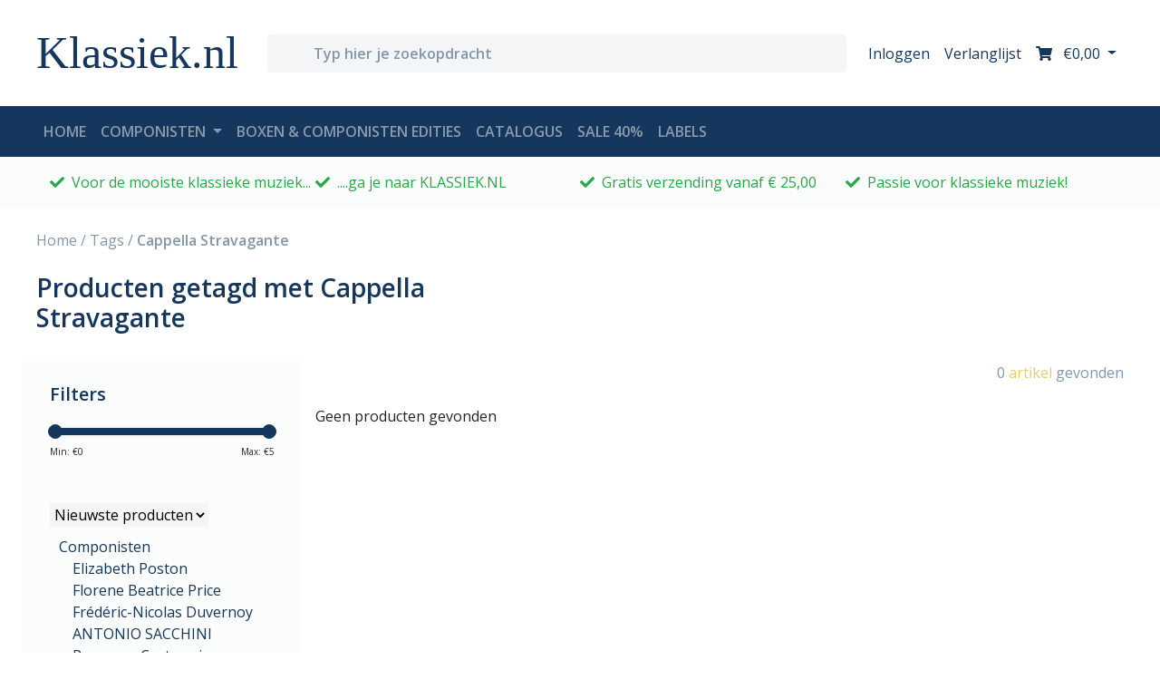

--- FILE ---
content_type: text/html;charset=utf-8
request_url: https://www.klassiek.nl/tags/cappella-stravagante/
body_size: 78167
content:
<!DOCTYPE html>
<html lang="nl">
  <head>
    <meta charset="utf-8"/>
<!-- [START] 'blocks/head.rain' -->
<!--

  (c) 2008-2026 Lightspeed Netherlands B.V.
  http://www.lightspeedhq.com
  Generated: 18-01-2026 @ 08:22:49

-->
<link rel="canonical" href="https://www.klassiek.nl/tags/cappella-stravagante/"/>
<link rel="alternate" href="https://www.klassiek.nl/index.rss" type="application/rss+xml" title="Nieuwe producten"/>
<meta name="robots" content="noodp,noydir"/>
<meta name="google-site-verification" content="RuQDJTtpDDSweXuQdghFQpru2pUKvUGW60dUa85g2zk"/>
<meta property="og:url" content="https://www.klassiek.nl/tags/cappella-stravagante/?source=facebook"/>
<meta property="og:site_name" content="Klassiek.nl"/>
<meta property="og:title" content="Cappella Stravagante"/>
<meta property="og:description" content="Voor de mooiste klassieke muziek ga je naar Klassiek.nl"/>
<!--[if lt IE 9]>
<script src="https://cdn.webshopapp.com/assets/html5shiv.js?2025-02-20"></script>
<![endif]-->
<!-- [END] 'blocks/head.rain' -->
    <title>Cappella Stravagante - Klassiek.nl</title>
    <meta name="description" content="Voor de mooiste klassieke muziek ga je naar Klassiek.nl" />
    <meta name="keywords" content="Cappella, Stravagante, klassieke, muziek,, CD, album, instrumenten, kamermuziek, orkest, symfonie, koormuziek, opera, viool, blokfluit, piano, romantiek, barok, mozart, beethoven, vivaldi, sopraan, cantate, bach, requiem" />
    <meta http-equiv="X-UA-Compatible" content="IE=edge,chrome=1">
    <meta name="viewport" content="width=device-width, initial-scale=1.0">
    <meta name="apple-mobile-web-app-capable" content="yes">
    <meta name="apple-mobile-web-app-status-bar-style" content="black">
     			<meta name="facebook-domain-verification" content="yfxc2hpn6d2tfd2u7gqq90ghei85qa" />
        
    <link rel="shortcut icon" href="https://cdn.webshopapp.com/shops/297500/themes/172867/v/200994/assets/favicon.ico?20200827144041" type="image/x-icon" />
    <link href='//fonts.googleapis.com/css?family=Open%20Sans:400,500,600,700&display=swap' rel='stylesheet' type='text/css'>
    <link href='//fonts.googleapis.com/css?family=Open%20Sans:400,300,600' rel='stylesheet' type='text/css'>
    <link href="https://fonts.googleapis.com/css2?family=Tangerine:wght@700&display=swap" rel="stylesheet">
    <link rel="shortcut icon" href="https://cdn.webshopapp.com/shops/297500/themes/172867/v/200994/assets/favicon.ico?20200827144041" type="image/x-icon" />
    
    <script>FontAwesomeConfig = { searchPseudoElements: true };</script>
    <script defer src="https://use.fontawesome.com/releases/v5.2.0/js/all.js" integrity="sha384-4oV5EgaV02iISL2ban6c/RmotsABqE4yZxZLcYMAdG7FAPsyHYAPpywE9PJo+Khy" crossorigin="anonymous"></script>
    
    <link rel="stylesheet" href="https://cdn.webshopapp.com/shops/297500/themes/172867/assets/bootstrap-4-min.css?2026010808164320201119121401" />
    <link rel="stylesheet" href="https://cdn.webshopapp.com/shops/297500/themes/172867/assets/owl-min.css?2026010808164320201119121401" />
    <link rel="stylesheet" href="https://cdn.webshopapp.com/shops/297500/themes/172867/assets/styles.css?2026010808164320201119121401" />    
<!--     <link rel="stylesheet" href="https://cdn.webshopapp.com/shops/297500/themes/172867/assets/settings.css?2026010808164320201119121401" />   -->
    <link rel="stylesheet" href="https://cdn.webshopapp.com/assets/gui-2-0.css?2025-02-20" />
    <link rel="stylesheet" href="https://cdn.webshopapp.com/assets/gui-responsive-2-0.css?2025-02-20" />   
    <link rel="stylesheet" href="https://cdn.webshopapp.com/shops/297500/themes/172867/assets/custom.css?2026010808164320201119121401" />
		    
    <script src="https://cdn.webshopapp.com/assets/jquery-1-9-1.js?2025-02-20"></script>
    
        <script src="https://cdn.webshopapp.com/assets/jquery-ui-1-10-1.js?2025-02-20"></script>
		    
        <script type="text/javascript" src="https://cdn.webshopapp.com/shops/297500/themes/172867/assets/global.js?2026010808164320201119121401"></script>
    <script type="text/javascript" src="https://cdn.webshopapp.com/shops/297500/themes/172867/assets/jcarousel.js?2026010808164320201119121401"></script>
    <script type="text/javascript" src="https://cdn.webshopapp.com/assets/gui.js?2025-02-20"></script>
    <script type="text/javascript" src="https://cdn.webshopapp.com/assets/gui-responsive-2-0.js?2025-02-20"></script>
    <script type="text/javascript" src="https://cdn.webshopapp.com/shops/297500/themes/172867/assets/share42.js?2026010808164320201119121401"></script> 
				<script type="text/javascript" src="https://cdn.webshopapp.com/shops/297500/themes/172867/assets/bootstrap-4-min.js?2026010808164320201119121401"></script>
    
		<script type="text/javascript" src="https://cdn.webshopapp.com/shops/297500/themes/172867/assets/dropdown-fade.js?2026010808164320201119121401"></script>
		<script type="text/javascript" src="https://cdn.webshopapp.com/shops/297500/themes/172867/assets/toggle-sidebar.js?2026010808164320201119121401"></script>
		<script type="text/javascript" src="https://cdn.webshopapp.com/shops/297500/themes/172867/assets/sticky.js?2026010808164320201119121401"></script>
    		<script type="text/javascript" src="https://cdn.webshopapp.com/shops/297500/themes/172867/assets/lazyload.js?2026010808164320201119121401"></script>
        <script type="text/javascript" src="https://cdn.webshopapp.com/shops/297500/themes/172867/assets/owl-min.js?2026010808164320201119121401"></script>
    <script type="text/javascript" src="https://cdn.webshopapp.com/shops/297500/themes/172867/assets/carousel-usp.js?2026010808164320201119121401"></script>
    <script type="text/javascript" src="https://cdn.webshopapp.com/shops/297500/themes/172867/assets/carousel-products.js?2026010808164320201119121401"></script>
        <script type="text/javascript" src="https://cdn.webshopapp.com/shops/297500/themes/172867/assets/carousel-brands.js?2026010808164320201119121401"></script>
    <script type="text/javascript" src="https://cdn.webshopapp.com/shops/297500/themes/172867/assets/carousel-blog.js?2026010808164320201119121401"></script>
    <script type="text/javascript" src="https://cdn.webshopapp.com/shops/297500/themes/172867/assets/carousel-headlines.js?2026010808164320201119121401"></script>
    
        
    <!--[if lt IE 9]>
    <link rel="stylesheet" href="https://cdn.webshopapp.com/shops/297500/themes/172867/assets/style-ie.css?2026010808164320201119121401" />
    <![endif]-->
    <link rel="stylesheet" media="print" href="https://cdn.webshopapp.com/shops/297500/themes/172867/assets/print-min.css?2026010808164320201119121401" />
  </head>
  <body>
    
<header id="header">
  
  <!-- logobar -->
  <nav class="navbar navbar-expand navbar-light bg-white py-3">
    <div class="container"><!-- container -->
      
      <a class="btn d-block d-md-none" href="javascript:;" onclick="toggleBar('menu');">
        <i class="fas fa-bars fa-lg"></i>
        <div class="small">menu</div>
      </a>
      <div class="col sidebar menu d-md-none">
        <div class="row d-block d-md-none mb-5 mt-4">
          <div class="col-12 d-flex">
            <h4 class="my-auto">Menu</h4>
            <a href="javascript:;" class="btn dismiss ml-auto"><i class="fas fa-times"></i></a>
          </div>
        </div>
        <div class="row">
          <div class="accordion w-100" id="accordionNav">
    <div class="col-12">
        <div class="d-flex justify-content-between" id="heading10177011">
      <a href="https://www.klassiek.nl/componisten/" class="h5">Componisten</a>
      <a class="btn btn-sm my-auto" type="button" data-toggle="collapse" data-target="#collapse10177011" aria-expanded="true" aria-controls="collapse10177011">+</a>
    </div>
	  		    <div id="collapse10177011" class="collapse" aria-labelledby="heading10177011" data-parent="#accordionNav">
      <div class="card-body">
        <ul class="list-unstyled">
                  <li class="list-unstyled-item"><a href="https://www.klassiek.nl/componisten/hans-neusidler/">Hans Neusidler</a></li>
                  <li class="list-unstyled-item"><a href="https://www.klassiek.nl/componisten/giulio-viozzi-1912-1984/">Giulio Viozzi (1912-1984)</a></li>
                  <li class="list-unstyled-item"><a href="https://www.klassiek.nl/componisten/johann-sebastian-bach/">Johann Sebastian Bach</a></li>
                  <li class="list-unstyled-item"><a href="https://www.klassiek.nl/componisten/wolfgang-amadeus-mozart/">Wolfgang Amadeus Mozart</a></li>
                  <li class="list-unstyled-item"><a href="https://www.klassiek.nl/componisten/ludwig-van-beethoven/">Ludwig van Beethoven</a></li>
                  <li class="list-unstyled-item"><a href="https://www.klassiek.nl/componisten/antonio-vivaldi/">Antonio Vivaldi</a></li>
                  <li class="list-unstyled-item"><a href="https://www.klassiek.nl/componisten/claude-debussy/">Claude Debussy</a></li>
                  <li class="list-unstyled-item"><a href="https://www.klassiek.nl/componisten/felix-mendelssohn/">Felix Mendelssohn</a></li>
                  <li class="list-unstyled-item"><a href="https://www.klassiek.nl/componisten/franz-liszt/">Franz Liszt</a></li>
                  <li class="list-unstyled-item"><a href="https://www.klassiek.nl/componisten/franz-schubert/">Franz Schubert</a></li>
                  <li class="list-unstyled-item"><a href="https://www.klassiek.nl/componisten/frederic-chopin/">Frederic Chopin</a></li>
                  <li class="list-unstyled-item"><a href="https://www.klassiek.nl/componisten/georg-friedrich-handel/">Georg Friedrich Handel</a></li>
                  <li class="list-unstyled-item"><a href="https://www.klassiek.nl/componisten/gustav-mahler/">Gustav Mahler</a></li>
                  <li class="list-unstyled-item"><a href="https://www.klassiek.nl/componisten/igor-stravinsky/">Igor Stravinsky</a></li>
                  <li class="list-unstyled-item"><a href="https://www.klassiek.nl/componisten/johannes-brahms/">Johannes Brahms</a></li>
                  <li class="list-unstyled-item"><a href="https://www.klassiek.nl/componisten/joseph-haydn/">Joseph Haydn</a></li>
                  <li class="list-unstyled-item"><a href="https://www.klassiek.nl/componisten/pyotr-ilyich-tchaikovsky/">Pyotr Ilyich Tchaikovsky</a></li>
                  <li class="list-unstyled-item"><a href="https://www.klassiek.nl/componisten/robert-schumann-10259126/">Robert  Schumann</a></li>
                  <li class="list-unstyled-item"><a href="https://www.klassiek.nl/componisten/richard-wagner/">Richard Wagner</a></li>
                  <li class="list-unstyled-item"><a href="https://www.klassiek.nl/componisten/erik-satie/">Erik Satie</a></li>
                  <li class="list-unstyled-item"><a href="https://www.klassiek.nl/componisten/g-overige/">G - overige</a></li>
                  <li class="list-unstyled-item"><a href="https://www.klassiek.nl/componisten/philip-glass/">Philip Glass</a></li>
                  <li class="list-unstyled-item"><a href="https://www.klassiek.nl/componisten/l-overige/">L - overige</a></li>
                  <li class="list-unstyled-item"><a href="https://www.klassiek.nl/componisten/gabriel-faure/">Gabriel Faure</a></li>
                  <li class="list-unstyled-item"><a href="https://www.klassiek.nl/componisten/ludovico-einaudi/">Ludovico Einaudi</a></li>
                  <li class="list-unstyled-item"><a href="https://www.klassiek.nl/componisten/a-overige/">A - overige</a></li>
                  <li class="list-unstyled-item"><a href="https://www.klassiek.nl/componisten/dmitri-sjostakovitsj/">Dmitri Sjostakovitsj</a></li>
                  <li class="list-unstyled-item"><a href="https://www.klassiek.nl/componisten/simeon-ten-holt/">Simeon ten Holt</a></li>
                  <li class="list-unstyled-item"><a href="https://www.klassiek.nl/componisten/arvo-paert/">Arvo Pärt</a></li>
                  <li class="list-unstyled-item"><a href="https://www.klassiek.nl/componisten/j-overige/">J - overige</a></li>
                  <li class="list-unstyled-item"><a href="https://www.klassiek.nl/componisten/f-overige/">F - overige</a></li>
                  <li class="list-unstyled-item"><a href="https://www.klassiek.nl/componisten/carl-orff/">Carl Orff</a></li>
                  <li class="list-unstyled-item"><a href="https://www.klassiek.nl/componisten/fernando-sor/">Fernando Sor</a></li>
                  <li class="list-unstyled-item"><a href="https://www.klassiek.nl/componisten/jean-sibelius/">Jean Sibelius</a></li>
                  <li class="list-unstyled-item"><a href="https://www.klassiek.nl/componisten/alfred-schnittke/">Alfred Schnittke</a></li>
                  <li class="list-unstyled-item"><a href="https://www.klassiek.nl/componisten/maurice-durufle/">Maurice Durufle</a></li>
                  <li class="list-unstyled-item"><a href="https://www.klassiek.nl/componisten/charles-koechlin/">Charles Koechlin</a></li>
                  <li class="list-unstyled-item"><a href="https://www.klassiek.nl/componisten/bela-bartok/">Bela Bartok</a></li>
                  <li class="list-unstyled-item"><a href="https://www.klassiek.nl/componisten/tomaso-albinoni/">Tomaso Albinoni</a></li>
                  <li class="list-unstyled-item"><a href="https://www.klassiek.nl/componisten/alfredo-casella/">Alfredo Casella</a></li>
                  <li class="list-unstyled-item"><a href="https://www.klassiek.nl/componisten/johann-nepomuk-hummel/">Johann Nepomuk Hummel</a></li>
                  <li class="list-unstyled-item"><a href="https://www.klassiek.nl/componisten/domenico-scarlatti/">Domenico Scarlatti</a></li>
                  <li class="list-unstyled-item"><a href="https://www.klassiek.nl/componisten/giovanni-battista-pergolesi/">Giovanni Battista Pergolesi</a></li>
                  <li class="list-unstyled-item"><a href="https://www.klassiek.nl/componisten/robert-schumann/">Robert Schumann</a></li>
                  <li class="list-unstyled-item"><a href="https://www.klassiek.nl/componisten/alessandro-scarlatti/">Alessandro Scarlatti</a></li>
                  <li class="list-unstyled-item"><a href="https://www.klassiek.nl/componisten/jean-philippe-rameau/">Jean-Philippe Rameau</a></li>
                  <li class="list-unstyled-item"><a href="https://www.klassiek.nl/componisten/henry-purcell/">Henry Purcell</a></li>
                  <li class="list-unstyled-item"><a href="https://www.klassiek.nl/componisten/georg-philipp-telemann/">Georg Philipp Telemann</a></li>
                  <li class="list-unstyled-item"><a href="https://www.klassiek.nl/componisten/diverse-componisten/">Diverse Componisten</a></li>
                  <li class="list-unstyled-item"><a href="https://www.klassiek.nl/componisten/bach-cpe/">Bach Cpe</a></li>
                  <li class="list-unstyled-item"><a href="https://www.klassiek.nl/componisten/bachcarl-philipp-emanuel/">Bach,Carl Philipp Emanuel</a></li>
                  <li class="list-unstyled-item"><a href="https://www.klassiek.nl/componisten/bach-carl-philipp-emanuel/">Bach, Carl Philipp Emanuel</a></li>
                  <li class="list-unstyled-item"><a href="https://www.klassiek.nl/componisten/carl-philipp-emanuel-bach/">Carl Philipp Emanuel Bach</a></li>
                  <li class="list-unstyled-item"><a href="https://www.klassiek.nl/componisten/nicolo-paganini/">Nicolo Paganini</a></li>
                  <li class="list-unstyled-item"><a href="https://www.klassiek.nl/componisten/morton-feldman/">Morton Feldman</a></li>
                  <li class="list-unstyled-item"><a href="https://www.klassiek.nl/componisten/antonio-soler/">Antonio Soler</a></li>
                  <li class="list-unstyled-item"><a href="https://www.klassiek.nl/componisten/girolamo-frescobaldi/">Girolamo Frescobaldi</a></li>
                  <li class="list-unstyled-item"><a href="https://www.klassiek.nl/componisten/arcangelo-corelli/">Arcangelo Corelli</a></li>
                  <li class="list-unstyled-item"><a href="https://www.klassiek.nl/componisten/muzio-clementi/">Muzio Clementi</a></li>
                  <li class="list-unstyled-item"><a href="https://www.klassiek.nl/componisten/baldassare-galuppi/">Baldassare Galuppi</a></li>
                  <li class="list-unstyled-item"><a href="https://www.klassiek.nl/componisten/domenico-cimarosa/">Domenico Cimarosa</a></li>
                  <li class="list-unstyled-item"><a href="https://www.klassiek.nl/componisten/maurice-ravel/">Maurice Ravel</a></li>
                  <li class="list-unstyled-item"><a href="https://www.klassiek.nl/componisten/niels-gade/">Niels Gade</a></li>
                  <li class="list-unstyled-item"><a href="https://www.klassiek.nl/componisten/pjotr-iljitsj-tsjajkovski/">Pjotr Iljitsj Tsjajkovski</a></li>
                  <li class="list-unstyled-item"><a href="https://www.klassiek.nl/componisten/guillaume-de-machaut/">Guillaume de Machaut</a></li>
                  <li class="list-unstyled-item"><a href="https://www.klassiek.nl/componisten/ferruccio-busoni/">Ferruccio Busoni</a></li>
                  <li class="list-unstyled-item"><a href="https://www.klassiek.nl/componisten/bernardo-pasquini/">Bernardo Pasquini</a></li>
                  <li class="list-unstyled-item"><a href="https://www.klassiek.nl/componisten/wilhelm-stenhammar/">Wilhelm Stenhammar</a></li>
                  <li class="list-unstyled-item"><a href="https://www.klassiek.nl/componisten/wilhelm-friedemann-bach/">Wilhelm Friedemann Bach</a></li>
                  <li class="list-unstyled-item"><a href="https://www.klassiek.nl/componisten/alessandro-stradella/">Alessandro Stradella</a></li>
                  <li class="list-unstyled-item"><a href="https://www.klassiek.nl/componisten/thomas-tallis/">Thomas Tallis</a></li>
                  <li class="list-unstyled-item"><a href="https://www.klassiek.nl/componisten/niccolo-paganini/">Niccolo Paganini</a></li>
                  <li class="list-unstyled-item"><a href="https://www.klassiek.nl/componisten/nicola-porpora/">Nicola Porpora</a></li>
                  <li class="list-unstyled-item"><a href="https://www.klassiek.nl/componisten/dietrich-buxtehude/">Dietrich Buxtehude</a></li>
                  <li class="list-unstyled-item"><a href="https://www.klassiek.nl/componisten/antonio-de-cabezon/">Antonio de Cabezon</a></li>
                  <li class="list-unstyled-item"><a href="https://www.klassiek.nl/componisten/heinrich-schutz/">Heinrich Schutz</a></li>
                  <li class="list-unstyled-item"><a href="https://www.klassiek.nl/componisten/luigi-boccherini/">Luigi Boccherini</a></li>
                  <li class="list-unstyled-item"><a href="https://www.klassiek.nl/componisten/ottorino-respighi/">Ottorino Respighi</a></li>
                  <li class="list-unstyled-item"><a href="https://www.klassiek.nl/componisten/edvard-grieg/">Edvard Grieg</a></li>
                  <li class="list-unstyled-item"><a href="https://www.klassiek.nl/componisten/alessandro-marcello/">Alessandro Marcello</a></li>
                  <li class="list-unstyled-item"><a href="https://www.klassiek.nl/componisten/nicolaus-bruhns/">Nicolaus Bruhns</a></li>
                  <li class="list-unstyled-item"><a href="https://www.klassiek.nl/componisten/gioachino-rossini/">Gioachino Rossini</a></li>
                  <li class="list-unstyled-item"><a href="https://www.klassiek.nl/componisten/diverse/">Diverse</a></li>
                  <li class="list-unstyled-item"><a href="https://www.klassiek.nl/componisten/einaudi/">Einaudi</a></li>
                  <li class="list-unstyled-item"><a href="https://www.klassiek.nl/componisten/jeroen-van-veen/">Jeroen van Veen</a></li>
                  <li class="list-unstyled-item"><a href="https://www.klassiek.nl/componisten/johann-christian-bach/">Johann Christian Bach</a></li>
                  <li class="list-unstyled-item"><a href="https://www.klassiek.nl/componisten/marin-marais/">Marin Marais</a></li>
                  <li class="list-unstyled-item"><a href="https://www.klassiek.nl/componisten/giovanni-paolo-colonna/">Giovanni Paolo Colonna</a></li>
                  <li class="list-unstyled-item"><a href="https://www.klassiek.nl/componisten/camille-saint-saens/">Camille Saint-Saens</a></li>
                  <li class="list-unstyled-item"><a href="https://www.klassiek.nl/componisten/max-reger/">Max Reger</a></li>
                  <li class="list-unstyled-item"><a href="https://www.klassiek.nl/componisten/francois-devienne/">Francois Devienne</a></li>
                  <li class="list-unstyled-item"><a href="https://www.klassiek.nl/componisten/carl-maria-von-weber/">Carl Maria von Weber</a></li>
                  <li class="list-unstyled-item"><a href="https://www.klassiek.nl/componisten/federico-maria-sardelli/">Federico Maria Sardelli</a></li>
                  <li class="list-unstyled-item"><a href="https://www.klassiek.nl/componisten/paolo-ugoletti/">Paolo Ugoletti</a></li>
                  <li class="list-unstyled-item"><a href="https://www.klassiek.nl/componisten/carlo-gesualdo/">Carlo Gesualdo</a></li>
                  <li class="list-unstyled-item"><a href="https://www.klassiek.nl/componisten/giacomo-carissimi/">Giacomo Carissimi</a></li>
                  <li class="list-unstyled-item"><a href="https://www.klassiek.nl/componisten/bedrich-smetana/">Bedrich Smetana</a></li>
                  <li class="list-unstyled-item"><a href="https://www.klassiek.nl/componisten/darius-milhaud/">Darius Milhaud</a></li>
                  <li class="list-unstyled-item"><a href="https://www.klassiek.nl/componisten/antonin-dvorak/">Antonin Dvorak</a></li>
                  <li class="list-unstyled-item"><a href="https://www.klassiek.nl/componisten/various-composers/">Various Composers</a></li>
                  <li class="list-unstyled-item"><a href="https://www.klassiek.nl/componisten/pietro-mascagni/">Pietro Mascagni</a></li>
                  <li class="list-unstyled-item"><a href="https://www.klassiek.nl/componisten/giuseppe-verdi/">Giuseppe Verdi</a></li>
                  <li class="list-unstyled-item"><a href="https://www.klassiek.nl/componisten/edward-elgar/">Edward Elgar</a></li>
                  <li class="list-unstyled-item"><a href="https://www.klassiek.nl/componisten/anton-rubinstein/">Anton Rubinstein</a></li>
                  <li class="list-unstyled-item"><a href="https://www.klassiek.nl/componisten/mario-castelnuovo-tedesco/">Mario Castelnuovo-Tedesco</a></li>
                  <li class="list-unstyled-item"><a href="https://www.klassiek.nl/componisten/franz-joseph-haydn/">Franz Joseph Haydn</a></li>
                  <li class="list-unstyled-item"><a href="https://www.klassiek.nl/componisten/earl-wild/">Earl Wild</a></li>
                  <li class="list-unstyled-item"><a href="https://www.klassiek.nl/componisten/sergej-rachmaninov/">Sergej Rachmaninov</a></li>
                  <li class="list-unstyled-item"><a href="https://www.klassiek.nl/componisten/alberto-ginastera/">Alberto Ginastera</a></li>
                  <li class="list-unstyled-item"><a href="https://www.klassiek.nl/componisten/sergej-prokofjev/">Sergej Prokofjev</a></li>
                  <li class="list-unstyled-item"><a href="https://www.klassiek.nl/componisten/charles-alkan/">Charles Alkan</a></li>
                  <li class="list-unstyled-item"><a href="https://www.klassiek.nl/componisten/cesar-franck/">Cesar Franck</a></li>
                  <li class="list-unstyled-item"><a href="https://www.klassiek.nl/componisten/francesco-cilea/">Francesco Cilea</a></li>
                  <li class="list-unstyled-item"><a href="https://www.klassiek.nl/componisten/george-gershwin/">George Gershwin</a></li>
                  <li class="list-unstyled-item"><a href="https://www.klassiek.nl/componisten/richard-strauss/">Richard Strauss</a></li>
                  <li class="list-unstyled-item"><a href="https://www.klassiek.nl/componisten/jules-massenet/">Jules Massenet</a></li>
                  <li class="list-unstyled-item"><a href="https://www.klassiek.nl/componisten/giacomo-puccini/">Giacomo Puccini</a></li>
                  <li class="list-unstyled-item"><a href="https://www.klassiek.nl/componisten/anton-bruckner/">Anton Bruckner</a></li>
                  <li class="list-unstyled-item"><a href="https://www.klassiek.nl/componisten/carl-nielsen/">Carl Nielsen</a></li>
                  <li class="list-unstyled-item"><a href="https://www.klassiek.nl/componisten/benjamin-britten/">Benjamin Britten</a></li>
                  <li class="list-unstyled-item"><a href="https://www.klassiek.nl/componisten/kurt-weill/">Kurt Weill</a></li>
                  <li class="list-unstyled-item"><a href="https://www.klassiek.nl/componisten/hector-berlioz/">Hector Berlioz</a></li>
                  <li class="list-unstyled-item"><a href="https://www.klassiek.nl/componisten/gaetano-donizetti/">Gaetano Donizetti</a></li>
                  <li class="list-unstyled-item"><a href="https://www.klassiek.nl/componisten/igor-stravinski/">Igor Stravinski</a></li>
                  <li class="list-unstyled-item"><a href="https://www.klassiek.nl/componisten/carl-stamitz/">Carl Stamitz</a></li>
                  <li class="list-unstyled-item"><a href="https://www.klassiek.nl/componisten/leos-janacek/">Leos Janacek</a></li>
                  <li class="list-unstyled-item"><a href="https://www.klassiek.nl/componisten/francis-poulenc/">Francis Poulenc</a></li>
                  <li class="list-unstyled-item"><a href="https://www.klassiek.nl/componisten/albert-lortzing/">Albert Lortzing</a></li>
                  <li class="list-unstyled-item"><a href="https://www.klassiek.nl/componisten/erich-wolfgang-korngold/">Erich Wolfgang Korngold</a></li>
                  <li class="list-unstyled-item"><a href="https://www.klassiek.nl/componisten/georges-bizet/">Georges Bizet</a></li>
                  <li class="list-unstyled-item"><a href="https://www.klassiek.nl/componisten/astor-piazzolla/">Astor Piazzolla</a></li>
                  <li class="list-unstyled-item"><a href="https://www.klassiek.nl/componisten/engelbert-humperdinck/">Engelbert Humperdinck</a></li>
                  <li class="list-unstyled-item"><a href="https://www.klassiek.nl/componisten/franz-schmidt/">Franz Schmidt</a></li>
                  <li class="list-unstyled-item"><a href="https://www.klassiek.nl/componisten/walter-braunfels/">Walter Braunfels</a></li>
                  <li class="list-unstyled-item"><a href="https://www.klassiek.nl/componisten/ignaz-pleyel/">Ignaz Pleyel</a></li>
                  <li class="list-unstyled-item"><a href="https://www.klassiek.nl/componisten/paul-juon/">Paul Juon</a></li>
                  <li class="list-unstyled-item"><a href="https://www.klassiek.nl/componisten/michael-tippett/">Michael Tippett</a></li>
                  <li class="list-unstyled-item"><a href="https://www.klassiek.nl/componisten/lera-auerbach/">Lera Auerbach</a></li>
                  <li class="list-unstyled-item"><a href="https://www.klassiek.nl/componisten/christoph-willibald-gluck/">Christoph Willibald Gluck</a></li>
                  <li class="list-unstyled-item"><a href="https://www.klassiek.nl/componisten/hildegard-von-bingen/">Hildegard von Bingen</a></li>
                  <li class="list-unstyled-item"><a href="https://www.klassiek.nl/componisten/boris-tsjaikovski/">Boris Tsjaikovski</a></li>
                  <li class="list-unstyled-item"><a href="https://www.klassiek.nl/componisten/zoltan-kodaly/">Zoltan Kodaly</a></li>
                  <li class="list-unstyled-item"><a href="https://www.klassiek.nl/componisten/luigi-cherubini/">Luigi Cherubini</a></li>
                  <li class="list-unstyled-item"><a href="https://www.klassiek.nl/componisten/arnold-schonberg/">Arnold Schonberg</a></li>
                  <li class="list-unstyled-item"><a href="https://www.klassiek.nl/componisten/franz-von-suppe/">Franz von Suppe</a></li>
                  <li class="list-unstyled-item"><a href="https://www.klassiek.nl/componisten/jacques-offenbach/">Jacques Offenbach</a></li>
                  <li class="list-unstyled-item"><a href="https://www.klassiek.nl/componisten/claudio-monteverdi/">Claudio Monteverdi</a></li>
                  <li class="list-unstyled-item"><a href="https://www.klassiek.nl/componisten/john-dowland/">John Dowland</a></li>
                  <li class="list-unstyled-item"><a href="https://www.klassiek.nl/componisten/francisco-tarrega/">Francisco Tarrega</a></li>
                  <li class="list-unstyled-item"><a href="https://www.klassiek.nl/componisten/pietro-locatelli/">Pietro Locatelli</a></li>
                  <li class="list-unstyled-item"><a href="https://www.klassiek.nl/componisten/alexander-scriabin/">Alexander Scriabin</a></li>
                  <li class="list-unstyled-item"><a href="https://www.klassiek.nl/componisten/yann-pierre-tiersen/">Yann Pierre Tiersen</a></li>
                  <li class="list-unstyled-item"><a href="https://www.klassiek.nl/componisten/leone-sinigaglia/">Leone Sinigaglia</a></li>
                  <li class="list-unstyled-item"><a href="https://www.klassiek.nl/componisten/tarquinio-merula/">Tarquinio Merula</a></li>
                  <li class="list-unstyled-item"><a href="https://www.klassiek.nl/componisten/joseph-bodin-de-boismortier/">Joseph Bodin de Boismortier</a></li>
                  <li class="list-unstyled-item"><a href="https://www.klassiek.nl/componisten/sir-edward-elgar/">Sir Edward Elgar</a></li>
                  <li class="list-unstyled-item"><a href="https://www.klassiek.nl/componisten/johann-david-heinichen/">Johann David Heinichen</a></li>
                  <li class="list-unstyled-item"><a href="https://www.klassiek.nl/componisten/modest-petrowitsch-mussorgski/">Modest Petrowitsch Mussorgski</a></li>
                  <li class="list-unstyled-item"><a href="https://www.klassiek.nl/componisten/igor-fyodorovich-stravinsky/">Igor Fyodorovich Stravinsky</a></li>
                  <li class="list-unstyled-item"><a href="https://www.klassiek.nl/componisten/hanns-eisler/">Hanns Eisler</a></li>
                  <li class="list-unstyled-item"><a href="https://www.klassiek.nl/componisten/hugo-wolf/">Hugo Wolf</a></li>
                  <li class="list-unstyled-item"><a href="https://www.klassiek.nl/componisten/paul-dessau/">PAUL DESSAU</a></li>
                  <li class="list-unstyled-item"><a href="https://www.klassiek.nl/componisten/dmitri-shostakovich/">Dmitri Shostakovich</a></li>
                  <li class="list-unstyled-item"><a href="https://www.klassiek.nl/componisten/johann-adolph-hasse/">Johann Adolph Hasse</a></li>
                  <li class="list-unstyled-item"><a href="https://www.klassiek.nl/componisten/friedrich-von-flotow/">Friedrich von Flotow</a></li>
                  <li class="list-unstyled-item"><a href="https://www.klassiek.nl/componisten/giacinto-scelsi/">Giacinto Scelsi</a></li>
                  <li class="list-unstyled-item"><a href="https://www.klassiek.nl/componisten/max-bruch/">Max Bruch</a></li>
                  <li class="list-unstyled-item"><a href="https://www.klassiek.nl/componisten/ferdinand-ries/">Ferdinand Ries</a></li>
                  <li class="list-unstyled-item"><a href="https://www.klassiek.nl/componisten/alexandre-tansman/">Alexandre Tansman</a></li>
                  <li class="list-unstyled-item"><a href="https://www.klassiek.nl/componisten/michael-nyman/">Michael Nyman</a></li>
                  <li class="list-unstyled-item"><a href="https://www.klassiek.nl/componisten/modest-mussorgsky/">Modest Mussorgsky</a></li>
                  <li class="list-unstyled-item"><a href="https://www.klassiek.nl/componisten/forqueray/">Forqueray</a></li>
                  <li class="list-unstyled-item"><a href="https://www.klassiek.nl/componisten/andre-jolivet/">Andre Jolivet</a></li>
                  <li class="list-unstyled-item"><a href="https://www.klassiek.nl/componisten/vincenzo-bellini/">Vincenzo Bellini</a></li>
                  <li class="list-unstyled-item"><a href="https://www.klassiek.nl/componisten/hans-werner-henze/">Hans Werner Henze</a></li>
                  <li class="list-unstyled-item"><a href="https://www.klassiek.nl/componisten/louis-vierne/">Louis Vierne</a></li>
                  <li class="list-unstyled-item"><a href="https://www.klassiek.nl/componisten/giacomo-meyerbeer/">Giacomo Meyerbeer</a></li>
                  <li class="list-unstyled-item"><a href="https://www.klassiek.nl/componisten/giuseppe-martucci/">Giuseppe Martucci</a></li>
                  <li class="list-unstyled-item"><a href="https://www.klassiek.nl/componisten/federico-mompou/">Federico Mompou</a></li>
                  <li class="list-unstyled-item"><a href="https://www.klassiek.nl/componisten/max-richter/">Max Richter</a></li>
                  <li class="list-unstyled-item"><a href="https://www.klassiek.nl/componisten/charles-ives/">Charles Ives</a></li>
                  <li class="list-unstyled-item"><a href="https://www.klassiek.nl/componisten/louise-farrenc/">Louise Farrenc</a></li>
                  <li class="list-unstyled-item"><a href="https://www.klassiek.nl/componisten/antonio-caldara/">Antonio Caldara</a></li>
                  <li class="list-unstyled-item"><a href="https://www.klassiek.nl/componisten/mario-pilati/">Mario Pilati</a></li>
                  <li class="list-unstyled-item"><a href="https://www.klassiek.nl/componisten/clara-schumann/">Clara Schumann</a></li>
                  <li class="list-unstyled-item"><a href="https://www.klassiek.nl/componisten/giovanni-gabrieli/">Giovanni Gabrieli</a></li>
                  <li class="list-unstyled-item"><a href="https://www.klassiek.nl/componisten/jean-baptiste-lully/">Jean-Baptiste Lully</a></li>
                  <li class="list-unstyled-item"><a href="https://www.klassiek.nl/componisten/john-adams/">John Adams</a></li>
                  <li class="list-unstyled-item"><a href="https://www.klassiek.nl/componisten/debussy/">Debussy</a></li>
                  <li class="list-unstyled-item"><a href="https://www.klassiek.nl/componisten/johann-joachim-quantz/">Johann Joachim Quantz</a></li>
                  <li class="list-unstyled-item"><a href="https://www.klassiek.nl/componisten/johann-ladislaus-dussek-1760-181/">Johann Ladislaus Dussek (1760 - 181</a></li>
                  <li class="list-unstyled-item"><a href="https://www.klassiek.nl/componisten/pergolesi/">Pergolesi</a></li>
                  <li class="list-unstyled-item"><a href="https://www.klassiek.nl/componisten/brahms/">Brahms</a></li>
                  <li class="list-unstyled-item"><a href="https://www.klassiek.nl/componisten/charles-edward-ives/">Charles Edward Ives</a></li>
                  <li class="list-unstyled-item"><a href="https://www.klassiek.nl/componisten/arthur-honegger/">Arthur Honegger</a></li>
                  <li class="list-unstyled-item"><a href="https://www.klassiek.nl/componisten/ernest-chausson/">Ernest Chausson</a></li>
                  <li class="list-unstyled-item"><a href="https://www.klassiek.nl/componisten/heitor-villa-lobos/">Heitor Villa-Lobos</a></li>
                  <li class="list-unstyled-item"><a href="https://www.klassiek.nl/componisten/charles-marie-widor/">Charles-Marie Widor</a></li>
                  <li class="list-unstyled-item"><a href="https://www.klassiek.nl/componisten/andre-campra/">Andre Campra</a></li>
                  <li class="list-unstyled-item"><a href="https://www.klassiek.nl/componisten/albert-roussel/">Albert Roussel</a></li>
                  <li class="list-unstyled-item"><a href="https://www.klassiek.nl/componisten/henri-vieuxtemps/">Henri Vieuxtemps</a></li>
                  <li class="list-unstyled-item"><a href="https://www.klassiek.nl/componisten/benoit-mernier/">Benoit Mernier</a></li>
                  <li class="list-unstyled-item"><a href="https://www.klassiek.nl/componisten/philippe-boesmans/">Philippe Boesmans</a></li>
                  <li class="list-unstyled-item"><a href="https://www.klassiek.nl/componisten/edouard-lalo/">Edouard Lalo</a></li>
                  <li class="list-unstyled-item"><a href="https://www.klassiek.nl/componisten/boismortier/">Boismortier</a></li>
                  <li class="list-unstyled-item"><a href="https://www.klassiek.nl/componisten/tcherepnin/">Tcherepnin</a></li>
                  <li class="list-unstyled-item"><a href="https://www.klassiek.nl/componisten/gershwin/">Gershwin</a></li>
                  <li class="list-unstyled-item"><a href="https://www.klassiek.nl/componisten/purcell/">Purcell</a></li>
                  <li class="list-unstyled-item"><a href="https://www.klassiek.nl/componisten/chopin/">Chopin</a></li>
                  <li class="list-unstyled-item"><a href="https://www.klassiek.nl/componisten/grieg/">Grieg</a></li>
                  <li class="list-unstyled-item"><a href="https://www.klassiek.nl/componisten/various-vocal/">Various Vocal</a></li>
                  <li class="list-unstyled-item"><a href="https://www.klassiek.nl/componisten/charpentier/">Charpentier</a></li>
                  <li class="list-unstyled-item"><a href="https://www.klassiek.nl/componisten/vivaldi/">Vivaldi</a></li>
                  <li class="list-unstyled-item"><a href="https://www.klassiek.nl/componisten/berio/">Berio</a></li>
                  <li class="list-unstyled-item"><a href="https://www.klassiek.nl/componisten/bruch/">Bruch</a></li>
                  <li class="list-unstyled-item"><a href="https://www.klassiek.nl/componisten/otto-nicolai/">Otto Nicolai</a></li>
                  <li class="list-unstyled-item"><a href="https://www.klassiek.nl/componisten/rautavaara-einojuhani/">Rautavaara Einojuhani</a></li>
                  <li class="list-unstyled-item"><a href="https://www.klassiek.nl/componisten/sibelius-jean/">Sibelius Jean</a></li>
                  <li class="list-unstyled-item"><a href="https://www.klassiek.nl/componisten/englund-einar/">Englund Einar</a></li>
                  <li class="list-unstyled-item"><a href="https://www.klassiek.nl/componisten/lindberg-magnus/">Lindberg Magnus</a></li>
                  <li class="list-unstyled-item"><a href="https://www.klassiek.nl/componisten/saariaho-kaija/">Saariaho Kaija</a></li>
                  <li class="list-unstyled-item"><a href="https://www.klassiek.nl/componisten/kaipainen-jouni/">Kaipainen Jouni</a></li>
                  <li class="list-unstyled-item"><a href="https://www.klassiek.nl/componisten/hakola-kimmo/">Hakola Kimmo</a></li>
                  <li class="list-unstyled-item"><a href="https://www.klassiek.nl/componisten/mahler-gustav/">Mahler Gustav</a></li>
                  <li class="list-unstyled-item"><a href="https://www.klassiek.nl/componisten/vasks-peteris/">Vasks Peteris</a></li>
                  <li class="list-unstyled-item"><a href="https://www.klassiek.nl/componisten/roussel-albert/">Roussel Albert</a></li>
                  <li class="list-unstyled-item"><a href="https://www.klassiek.nl/componisten/berlioz-ravel/">Berlioz/Ravel</a></li>
                  <li class="list-unstyled-item"><a href="https://www.klassiek.nl/componisten/sallinen-aulis/">Sallinen Aulis</a></li>
                  <li class="list-unstyled-item"><a href="https://www.klassiek.nl/componisten/vivaldi-antonio/">Vivaldi Antonio</a></li>
                  <li class="list-unstyled-item"><a href="https://www.klassiek.nl/componisten/strauss-richard/">Strauss Richard</a></li>
                  <li class="list-unstyled-item"><a href="https://www.klassiek.nl/componisten/mendelssohn-bruch/">Mendelssohn/Bruch</a></li>
                  <li class="list-unstyled-item"><a href="https://www.klassiek.nl/componisten/tschaikowsky-dvorak/">Tschaikowsky/Dvorak</a></li>
                  <li class="list-unstyled-item"><a href="https://www.klassiek.nl/componisten/beethoven-liszt/">Beethoven/Liszt</a></li>
                  <li class="list-unstyled-item"><a href="https://www.klassiek.nl/componisten/schumann-brahms/">Schumann/Brahms</a></li>
                  <li class="list-unstyled-item"><a href="https://www.klassiek.nl/componisten/adsit-hartt-school-wind-ens/">Adsit/Hartt School Wind Ens.</a></li>
                  <li class="list-unstyled-item"><a href="https://www.klassiek.nl/componisten/mendelssohn-bach/">Mendelssohn/Bach</a></li>
                  <li class="list-unstyled-item"><a href="https://www.klassiek.nl/componisten/ferrero-capilla-antigua/">Ferrero/Capilla Antigua</a></li>
                  <li class="list-unstyled-item"><a href="https://www.klassiek.nl/componisten/backhouse-vasari-singers/">Backhouse/Vasari Singers</a></li>
                  <li class="list-unstyled-item"><a href="https://www.klassiek.nl/componisten/capilla-antigua-de-chinchilla/">Capilla Antigua De Chinchilla</a></li>
                  <li class="list-unstyled-item"><a href="https://www.klassiek.nl/componisten/campbell-blossom-street/">Campbell/Blossom Street</a></li>
                  <li class="list-unstyled-item"><a href="https://www.klassiek.nl/componisten/monteverdi/">Monteverdi</a></li>
                  <li class="list-unstyled-item"><a href="https://www.klassiek.nl/componisten/toch/">Toch</a></li>
                  <li class="list-unstyled-item"><a href="https://www.klassiek.nl/componisten/cage/">Cage</a></li>
                  <li class="list-unstyled-item"><a href="https://www.klassiek.nl/componisten/cornelius/">Cornelius</a></li>
                  <li class="list-unstyled-item"><a href="https://www.klassiek.nl/componisten/togni/">Togni</a></li>
                  <li class="list-unstyled-item"><a href="https://www.klassiek.nl/componisten/shostakovich/">Shostakovich</a></li>
                  <li class="list-unstyled-item"><a href="https://www.klassiek.nl/componisten/bartok/">BARTOK</a></li>
                  <li class="list-unstyled-item"><a href="https://www.klassiek.nl/componisten/dvorak/">Dvorak</a></li>
                  <li class="list-unstyled-item"><a href="https://www.klassiek.nl/componisten/dalbert/">D&#039;albert</a></li>
                  <li class="list-unstyled-item"><a href="https://www.klassiek.nl/componisten/rzewski/">Rzewski</a></li>
                  <li class="list-unstyled-item"><a href="https://www.klassiek.nl/componisten/dohnanyi/">Dohnanyi</a></li>
                  <li class="list-unstyled-item"><a href="https://www.klassiek.nl/componisten/alexander-zemlinsky/">Alexander Zemlinsky</a></li>
                  <li class="list-unstyled-item"><a href="https://www.klassiek.nl/componisten/bloch/">Bloch</a></li>
                  <li class="list-unstyled-item"><a href="https://www.klassiek.nl/componisten/donizetti/">Donizetti</a></li>
                  <li class="list-unstyled-item"><a href="https://www.klassiek.nl/componisten/sousa/">Sousa</a></li>
                  <li class="list-unstyled-item"><a href="https://www.klassiek.nl/componisten/montsalvatge/">Montsalvatge</a></li>
                  <li class="list-unstyled-item"><a href="https://www.klassiek.nl/componisten/albeniz/">Albeniz</a></li>
                  <li class="list-unstyled-item"><a href="https://www.klassiek.nl/componisten/heinrich-ignaz-franz-biber/">Heinrich Ignaz Franz Biber</a></li>
                  <li class="list-unstyled-item"><a href="https://www.klassiek.nl/componisten/buxtehude/">Buxtehude</a></li>
                  <li class="list-unstyled-item"><a href="https://www.klassiek.nl/componisten/scarlatti/">Scarlatti</a></li>
                  <li class="list-unstyled-item"><a href="https://www.klassiek.nl/componisten/handel/">Handel</a></li>
                  <li class="list-unstyled-item"><a href="https://www.klassiek.nl/componisten/gesualdo/">Gesualdo</a></li>
                  <li class="list-unstyled-item"><a href="https://www.klassiek.nl/componisten/biber/">Biber</a></li>
                  <li class="list-unstyled-item"><a href="https://www.klassiek.nl/componisten/ravel/">Ravel</a></li>
                  <li class="list-unstyled-item"><a href="https://www.klassiek.nl/componisten/emmerich-kalman/">Emmerich Kalman</a></li>
                  <li class="list-unstyled-item"><a href="https://www.klassiek.nl/componisten/telemann/">Telemann</a></li>
                  <li class="list-unstyled-item"><a href="https://www.klassiek.nl/componisten/alexandre-gretchaninov/">Alexandre Gretchaninov</a></li>
                  <li class="list-unstyled-item"><a href="https://www.klassiek.nl/componisten/paul-hindemith/">Paul Hindemith</a></li>
                  <li class="list-unstyled-item"><a href="https://www.klassiek.nl/componisten/takashi-yoshimatsu/">Takashi Yoshimatsu</a></li>
                  <li class="list-unstyled-item"><a href="https://www.klassiek.nl/componisten/francois-joseph-gossec/">Francois Joseph Gossec</a></li>
                  <li class="list-unstyled-item"><a href="https://www.klassiek.nl/componisten/samuel-barber/">Samuel Barber</a></li>
                  <li class="list-unstyled-item"><a href="https://www.klassiek.nl/componisten/ralph-vaughan-williams/">Ralph Vaughan Williams</a></li>
                  <li class="list-unstyled-item"><a href="https://www.klassiek.nl/componisten/mieczyslaw-karlowicz/">Mieczyslaw Karlowicz</a></li>
                  <li class="list-unstyled-item"><a href="https://www.klassiek.nl/componisten/michelangelo-falvetti/">Michelangelo Falvetti</a></li>
                  <li class="list-unstyled-item"><a href="https://www.klassiek.nl/componisten/francois-couperin/">Francois Couperin</a></li>
                  <li class="list-unstyled-item"><a href="https://www.klassiek.nl/componisten/carlos-gardel/">Carlos Gardel</a></li>
                  <li class="list-unstyled-item"><a href="https://www.klassiek.nl/componisten/federico-moreno-torroba/">Federico Moreno Torroba</a></li>
                  <li class="list-unstyled-item"><a href="https://www.klassiek.nl/componisten/dmitry-shostakovich/">Dmitry Shostakovich</a></li>
                  <li class="list-unstyled-item"><a href="https://www.klassiek.nl/componisten/george-frideric-handel/">George Frideric Handel</a></li>
                  <li class="list-unstyled-item"><a href="https://www.klassiek.nl/componisten/william-walton/">William Walton</a></li>
                  <li class="list-unstyled-item"><a href="https://www.klassiek.nl/componisten/manuel-de-falla/">Manuel de Falla</a></li>
                  <li class="list-unstyled-item"><a href="https://www.klassiek.nl/componisten/heinrich-isaac/">Heinrich Isaac</a></li>
                  <li class="list-unstyled-item"><a href="https://www.klassiek.nl/componisten/marcello/">Marcello</a></li>
                  <li class="list-unstyled-item"><a href="https://www.klassiek.nl/componisten/riley/">Riley</a></li>
                  <li class="list-unstyled-item"><a href="https://www.klassiek.nl/componisten/saint-saens/">Saint-Saëns</a></li>
                  <li class="list-unstyled-item"><a href="https://www.klassiek.nl/componisten/lajtha/">Lajtha</a></li>
                  <li class="list-unstyled-item"><a href="https://www.klassiek.nl/componisten/villa-lobos/">Villa-Lobos</a></li>
                  <li class="list-unstyled-item"><a href="https://www.klassiek.nl/componisten/alfano/">Alfano</a></li>
                  <li class="list-unstyled-item"><a href="https://www.klassiek.nl/componisten/wagner/">Wagner</a></li>
                  <li class="list-unstyled-item"><a href="https://www.klassiek.nl/componisten/peteris-vasks/">Peteris Vasks</a></li>
                  <li class="list-unstyled-item"><a href="https://www.klassiek.nl/componisten/strauss/">Strauss</a></li>
                  <li class="list-unstyled-item"><a href="https://www.klassiek.nl/componisten/antonin-dvoak/">Antonin Dvo?Ak</a></li>
                  <li class="list-unstyled-item"><a href="https://www.klassiek.nl/componisten/peter-ilyich-tchaikovsky/">Peter Ilyich Tchaikovsky</a></li>
                  <li class="list-unstyled-item"><a href="https://www.klassiek.nl/componisten/sergey-vasilyevich-rachmaninov/">Sergey Vasil&#039;yevich Rachmaninov</a></li>
                  <li class="list-unstyled-item"><a href="https://www.klassiek.nl/componisten/mahler/">Mahler</a></li>
                  <li class="list-unstyled-item"><a href="https://www.klassiek.nl/componisten/liszt/">Liszt</a></li>
                  <li class="list-unstyled-item"><a href="https://www.klassiek.nl/componisten/various/">Various</a></li>
                  <li class="list-unstyled-item"><a href="https://www.klassiek.nl/componisten/glass/">Glass</a></li>
                  <li class="list-unstyled-item"><a href="https://www.klassiek.nl/componisten/paganini/">Paganini</a></li>
                  <li class="list-unstyled-item"><a href="https://www.klassiek.nl/componisten/cavalli/">Cavalli</a></li>
                  <li class="list-unstyled-item"><a href="https://www.klassiek.nl/componisten/ysaye/">Ysaye</a></li>
                  <li class="list-unstyled-item"><a href="https://www.klassiek.nl/componisten/verdi/">Verdi</a></li>
                  <li class="list-unstyled-item"><a href="https://www.klassiek.nl/componisten/johann-jr-strauss/">Johann jr. Strauss</a></li>
                  <li class="list-unstyled-item"><a href="https://www.klassiek.nl/componisten/berg/">BERG</a></li>
                  <li class="list-unstyled-item"><a href="https://www.klassiek.nl/componisten/tchaikovsky/">Tchaikovsky</a></li>
                  <li class="list-unstyled-item"><a href="https://www.klassiek.nl/componisten/various-composer/">Various Composer</a></li>
                  <li class="list-unstyled-item"><a href="https://www.klassiek.nl/componisten/arnold-schoenberg/">Arnold Schoenberg</a></li>
                  <li class="list-unstyled-item"><a href="https://www.klassiek.nl/componisten/james-macmillan/">James Macmillan</a></li>
                  <li class="list-unstyled-item"><a href="https://www.klassiek.nl/componisten/sergei-prokofiev/">Sergei Prokofiev</a></li>
                  <li class="list-unstyled-item"><a href="https://www.klassiek.nl/componisten/john-blow/">John Blow</a></li>
                  <li class="list-unstyled-item"><a href="https://www.klassiek.nl/componisten/bizet/">Bizet</a></li>
                  <li class="list-unstyled-item"><a href="https://www.klassiek.nl/componisten/adams/">Adams</a></li>
                  <li class="list-unstyled-item"><a href="https://www.klassiek.nl/componisten/giovanni-pierluigi-palestrina/">Giovanni Pierluigi Palestrina</a></li>
                  <li class="list-unstyled-item"><a href="https://www.klassiek.nl/componisten/leonard-bernstein/">Leonard Bernstein</a></li>
                  <li class="list-unstyled-item"><a href="https://www.klassiek.nl/componisten/gioacchino-rossini/">Gioacchino Rossini</a></li>
                  <li class="list-unstyled-item"><a href="https://www.klassiek.nl/componisten/orff/">Orff</a></li>
                  <li class="list-unstyled-item"><a href="https://www.klassiek.nl/componisten/puccini/">Puccini</a></li>
                  <li class="list-unstyled-item"><a href="https://www.klassiek.nl/componisten/rossini/">Rossini</a></li>
                  <li class="list-unstyled-item"><a href="https://www.klassiek.nl/componisten/schubert/">Schubert</a></li>
                  <li class="list-unstyled-item"><a href="https://www.klassiek.nl/componisten/sibelius/">Sibelius</a></li>
                  <li class="list-unstyled-item"><a href="https://www.klassiek.nl/componisten/mondonville/">Mondonville</a></li>
                  <li class="list-unstyled-item"><a href="https://www.klassiek.nl/componisten/ravel-gershwin/">Ravel/Gershwin</a></li>
                  <li class="list-unstyled-item"><a href="https://www.klassiek.nl/componisten/lully/">Lully</a></li>
                  <li class="list-unstyled-item"><a href="https://www.klassiek.nl/componisten/haendel/">Haendel</a></li>
                  <li class="list-unstyled-item"><a href="https://www.klassiek.nl/componisten/respighi/">Respighi</a></li>
                  <li class="list-unstyled-item"><a href="https://www.klassiek.nl/componisten/chausson/">Chausson</a></li>
                  <li class="list-unstyled-item"><a href="https://www.klassiek.nl/componisten/haydn/">Haydn</a></li>
                  <li class="list-unstyled-item"><a href="https://www.klassiek.nl/componisten/albinoni/">Albinoni</a></li>
                  <li class="list-unstyled-item"><a href="https://www.klassiek.nl/componisten/ives/">Ives</a></li>
                  <li class="list-unstyled-item"><a href="https://www.klassiek.nl/componisten/schnittke/">Schnittke</a></li>
                  <li class="list-unstyled-item"><a href="https://www.klassiek.nl/componisten/gorecki/">Gorecki</a></li>
                  <li class="list-unstyled-item"><a href="https://www.klassiek.nl/componisten/pachelbel/">Pachelbel</a></li>
                  <li class="list-unstyled-item"><a href="https://www.klassiek.nl/componisten/delalande/">Delalande</a></li>
                  <li class="list-unstyled-item"><a href="https://www.klassiek.nl/componisten/tartini/">Tartini</a></li>
                  <li class="list-unstyled-item"><a href="https://www.klassiek.nl/componisten/bruckner/">Bruckner</a></li>
                  <li class="list-unstyled-item"><a href="https://www.klassiek.nl/componisten/beethoven-mozart/">Beethoven/Mozart</a></li>
                  <li class="list-unstyled-item"><a href="https://www.klassiek.nl/componisten/beethoven-liszt-10180012/">Beethoven-Liszt</a></li>
                  <li class="list-unstyled-item"><a href="https://www.klassiek.nl/componisten/mozart-beethoven/">Mozart/Beethoven</a></li>
                  <li class="list-unstyled-item"><a href="https://www.klassiek.nl/componisten/summerly-oxford-camerata/">Summerly/Oxford Camerata</a></li>
                  <li class="list-unstyled-item"><a href="https://www.klassiek.nl/componisten/turco-nova-schola-gregoriana/">Turco/Nova Schola Gregoriana</a></li>
                  <li class="list-unstyled-item"><a href="https://www.klassiek.nl/componisten/kertesi-csonka-berkes/">Kertesi/Csonka/Berkes/+</a></li>
                  <li class="list-unstyled-item"><a href="https://www.klassiek.nl/componisten/studt-bournemouth-sinfonietta/">Studt/Bournemouth Sinfonietta</a></li>
                  <li class="list-unstyled-item"><a href="https://www.klassiek.nl/componisten/ensemble-unicorn/">Ensemble Unicorn</a></li>
                  <li class="list-unstyled-item"><a href="https://www.klassiek.nl/componisten/wimmer-ensemble-accentus/">Wimmer/Ensemble Accentus</a></li>
                  <li class="list-unstyled-item"><a href="https://www.klassiek.nl/componisten/wordtmann-limberg/">Wordtmann/Limberg</a></li>
                  <li class="list-unstyled-item"><a href="https://www.klassiek.nl/componisten/breiner-symphonic-pop-orch/">Breiner/Symphonic Pop Orch.</a></li>
                  <li class="list-unstyled-item"><a href="https://www.klassiek.nl/componisten/brahms-siepmann/">Brahms/Siepmann</a></li>
                  <li class="list-unstyled-item"><a href="https://www.klassiek.nl/componisten/dvorak-siepmann/">Dvorak/Siepmann</a></li>
                  <li class="list-unstyled-item"><a href="https://www.klassiek.nl/componisten/schubert-siepmann/">Schubert/Siepmann</a></li>
                  <li class="list-unstyled-item"><a href="https://www.klassiek.nl/componisten/gabrieli/">Gabrieli</a></li>
                  <li class="list-unstyled-item"><a href="https://www.klassiek.nl/componisten/sarasate/">Sarasate</a></li>
                  <li class="list-unstyled-item"><a href="https://www.klassiek.nl/componisten/weinberg/">Weinberg</a></li>
                  <li class="list-unstyled-item"><a href="https://www.klassiek.nl/componisten/moeran/">Moeran</a></li>
                  <li class="list-unstyled-item"><a href="https://www.klassiek.nl/componisten/fibich/">Fibich</a></li>
                  <li class="list-unstyled-item"><a href="https://www.klassiek.nl/componisten/kapsberger/">Kapsberger</a></li>
                  <li class="list-unstyled-item"><a href="https://www.klassiek.nl/componisten/giovanni-benedetto-platti/">Giovanni Benedetto Platti</a></li>
                  <li class="list-unstyled-item"><a href="https://www.klassiek.nl/componisten/reger/">Reger</a></li>
                  <li class="list-unstyled-item"><a href="https://www.klassiek.nl/componisten/vaughan-williams/">Vaughan Williams</a></li>
                  <li class="list-unstyled-item"><a href="https://www.klassiek.nl/componisten/meyerbeer/">Meyerbeer</a></li>
                  <li class="list-unstyled-item"><a href="https://www.klassiek.nl/componisten/maxwell-davies/">Maxwell Davies</a></li>
                  <li class="list-unstyled-item"><a href="https://www.klassiek.nl/componisten/czerny/">Czerny</a></li>
                  <li class="list-unstyled-item"><a href="https://www.klassiek.nl/componisten/lehar/">Lehar</a></li>
                  <li class="list-unstyled-item"><a href="https://www.klassiek.nl/componisten/lalo/">Lalo</a></li>
                  <li class="list-unstyled-item"><a href="https://www.klassiek.nl/componisten/mozart-gluck/">Mozart/Gluck</a></li>
                  <li class="list-unstyled-item"><a href="https://www.klassiek.nl/componisten/rameau/">Rameau</a></li>
                  <li class="list-unstyled-item"><a href="https://www.klassiek.nl/componisten/faure/">Fauré</a></li>
                  <li class="list-unstyled-item"><a href="https://www.klassiek.nl/componisten/franz-lehar/">Franz Lehar</a></li>
                  <li class="list-unstyled-item"><a href="https://www.klassiek.nl/componisten/traditional/">Traditional</a></li>
                  <li class="list-unstyled-item"><a href="https://www.klassiek.nl/componisten/overige/">/ - overige</a></li>
                  <li class="list-unstyled-item"><a href="https://www.klassiek.nl/componisten/jm-leclair/">J.m. Leclair</a></li>
                  <li class="list-unstyled-item"><a href="https://www.klassiek.nl/componisten/benedetto-marcello/">Benedetto Marcello</a></li>
                  <li class="list-unstyled-item"><a href="https://www.klassiek.nl/componisten/jean-philippe-rameau-10180069/">Jean Philippe Rameau</a></li>
                  <li class="list-unstyled-item"><a href="https://www.klassiek.nl/componisten/serge-prokofiev/">Serge Prokofiev</a></li>
                  <li class="list-unstyled-item"><a href="https://www.klassiek.nl/componisten/mieczyslaw-weinberg/">Mieczyslaw Weinberg</a></li>
                  <li class="list-unstyled-item"><a href="https://www.klassiek.nl/componisten/arnold-bax/">Arnold Bax</a></li>
                  <li class="list-unstyled-item"><a href="https://www.klassiek.nl/componisten/sergei-rachmaninov/">Sergei Rachmaninov</a></li>
                  <li class="list-unstyled-item"><a href="https://www.klassiek.nl/componisten/vincent-dindy/">Vincent D&#039;indy</a></li>
                  <li class="list-unstyled-item"><a href="https://www.klassiek.nl/componisten/nino-rota/">Nino Rota</a></li>
                  <li class="list-unstyled-item"><a href="https://www.klassiek.nl/componisten/witold-lutoslawski/">Witold Lutoslawski</a></li>
                  <li class="list-unstyled-item"><a href="https://www.klassiek.nl/componisten/y-overige/">Y - overige</a></li>
                  <li class="list-unstyled-item"><a href="https://www.klassiek.nl/componisten/edward-gregson/">Edward Gregson</a></li>
                  <li class="list-unstyled-item"><a href="https://www.klassiek.nl/componisten/gustav-holst/">Gustav Holst</a></li>
                  <li class="list-unstyled-item"><a href="https://www.klassiek.nl/componisten/frederick-delius/">Frederick Delius</a></li>
                  <li class="list-unstyled-item"><a href="https://www.klassiek.nl/componisten/joseph-joachim-raff/">Joseph Joachim Raff</a></li>
                  <li class="list-unstyled-item"><a href="https://www.klassiek.nl/componisten/nicolai-rimski-korsakov/">Nicolai Rimski-Korsakov</a></li>
                  <li class="list-unstyled-item"><a href="https://www.klassiek.nl/componisten/john-sheppard/">John Sheppard</a></li>
                  <li class="list-unstyled-item"><a href="https://www.klassiek.nl/componisten/dimitri-shostakovich/">Dimitri Shostakovich</a></li>
                  <li class="list-unstyled-item"><a href="https://www.klassiek.nl/componisten/peter-iljitsch-tchaikovsky/">Peter Iljitsch Tchaikovsky</a></li>
                  <li class="list-unstyled-item"><a href="https://www.klassiek.nl/componisten/dimitri-kabalevsky/">Dimitri Kabalevsky</a></li>
                  <li class="list-unstyled-item"><a href="https://www.klassiek.nl/componisten/bohuslav-martinu/">Bohuslav Martinu</a></li>
                  <li class="list-unstyled-item"><a href="https://www.klassiek.nl/componisten/gabriel-pierne/">Gabriel Pierne</a></li>
                  <li class="list-unstyled-item"><a href="https://www.klassiek.nl/componisten/alexander-von-zemlinsky/">Alexander Von Zemlinsky</a></li>
                  <li class="list-unstyled-item"><a href="https://www.klassiek.nl/componisten/sir-michael-tippett/">Sir Michael Tippett</a></li>
                  <li class="list-unstyled-item"><a href="https://www.klassiek.nl/componisten/ola-gjeilo/">Ola Gjeilo</a></li>
                  <li class="list-unstyled-item"><a href="https://www.klassiek.nl/componisten/josef-suk/">Josef Suk</a></li>
                  <li class="list-unstyled-item"><a href="https://www.klassiek.nl/componisten/karol-szymanowsky/">Karol Szymanowsky</a></li>
                  <li class="list-unstyled-item"><a href="https://www.klassiek.nl/componisten/kurt-atterberg/">Kurt Atterberg</a></li>
                  <li class="list-unstyled-item"><a href="https://www.klassiek.nl/componisten/henry-dutilleux/">Henry Dutilleux</a></li>
                  <li class="list-unstyled-item"><a href="https://www.klassiek.nl/componisten/gounod/">Gounod</a></li>
                  <li class="list-unstyled-item"><a href="https://www.klassiek.nl/componisten/dowland/">Dowland</a></li>
                  <li class="list-unstyled-item"><a href="https://www.klassiek.nl/componisten/leopold-kozeluch/">Leopold Kozeluch</a></li>
                  <li class="list-unstyled-item"><a href="https://www.klassiek.nl/componisten/dmitri-chostakovitch/">Dmitri Chostakovitch</a></li>
                  <li class="list-unstyled-item"><a href="https://www.klassiek.nl/componisten/anonyme/">Anonyme</a></li>
                  <li class="list-unstyled-item"><a href="https://www.klassiek.nl/componisten/piotr-ilitch-tchaikovski/">Piotr Ilitch Tchaikovski</a></li>
                  <li class="list-unstyled-item"><a href="https://www.klassiek.nl/componisten/john-tavener/">John Tavener</a></li>
                  <li class="list-unstyled-item"><a href="https://www.klassiek.nl/componisten/josquin-desprez/">Josquin Desprez</a></li>
                  <li class="list-unstyled-item"><a href="https://www.klassiek.nl/componisten/william-byrd/">William Byrd</a></li>
                  <li class="list-unstyled-item"><a href="https://www.klassiek.nl/componisten/andriessen/">Andriessen</a></li>
                  <li class="list-unstyled-item"><a href="https://www.klassiek.nl/componisten/mendelssohn/">Mendelssohn</a></li>
                  <li class="list-unstyled-item"><a href="https://www.klassiek.nl/componisten/weill/">Weill</a></li>
                  <li class="list-unstyled-item"><a href="https://www.klassiek.nl/componisten/schumann-saint-saens/">Schumann/Saint-Saens</a></li>
                  <li class="list-unstyled-item"><a href="https://www.klassiek.nl/componisten/rachmaninov/">Rachmaninov</a></li>
                  <li class="list-unstyled-item"><a href="https://www.klassiek.nl/componisten/debussy-ravel/">Debussy/Ravel</a></li>
                  <li class="list-unstyled-item"><a href="https://www.klassiek.nl/componisten/morrow-university-of-texas/">Morrow/University Of Texas</a></li>
                  <li class="list-unstyled-item"><a href="https://www.klassiek.nl/componisten/rorem/">Rorem</a></li>
                  <li class="list-unstyled-item"><a href="https://www.klassiek.nl/componisten/danielpour/">Danielpour</a></li>
                  <li class="list-unstyled-item"><a href="https://www.klassiek.nl/componisten/mompou/">Mompou</a></li>
                  <li class="list-unstyled-item"><a href="https://www.klassiek.nl/componisten/couperin/">Couperin</a></li>
                  <li class="list-unstyled-item"><a href="https://www.klassiek.nl/componisten/weber/">Weber</a></li>
                  <li class="list-unstyled-item"><a href="https://www.klassiek.nl/componisten/satie/">Satie</a></li>
                  <li class="list-unstyled-item"><a href="https://www.klassiek.nl/componisten/schumann/">Schumann</a></li>
                  <li class="list-unstyled-item"><a href="https://www.klassiek.nl/componisten/messiaen/">Messiaen</a></li>
                  <li class="list-unstyled-item"><a href="https://www.klassiek.nl/componisten/loewe/">Loewe</a></li>
                  <li class="list-unstyled-item"><a href="https://www.klassiek.nl/componisten/elgar/">Elgar</a></li>
                  <li class="list-unstyled-item"><a href="https://www.klassiek.nl/componisten/aaron-copland/">Aaron Copland</a></li>
                  <li class="list-unstyled-item"><a href="https://www.klassiek.nl/componisten/schumann-schubert/">Schumann/Schubert</a></li>
                  <li class="list-unstyled-item"><a href="https://www.klassiek.nl/componisten/ennio-morricone/">Ennio Morricone</a></li>
                  <li class="list-unstyled-item"><a href="https://www.klassiek.nl/componisten/carl-czerny/">Carl Czerny</a></li>
                  <li class="list-unstyled-item"><a href="https://www.klassiek.nl/componisten/louis-spohr/">Louis Spohr</a></li>
                  <li class="list-unstyled-item"><a href="https://www.klassiek.nl/componisten/frescobaldi/">Frescobaldi</a></li>
                  <li class="list-unstyled-item"><a href="https://www.klassiek.nl/componisten/piazzolla/">Piazzolla</a></li>
                  <li class="list-unstyled-item"><a href="https://www.klassiek.nl/componisten/prokofiev/">Prokofiev</a></li>
                  <li class="list-unstyled-item"><a href="https://www.klassiek.nl/componisten/armand-amar/">Armand Amar</a></li>
                  <li class="list-unstyled-item"><a href="https://www.klassiek.nl/componisten/antoine-reicha/">Antoine Reicha</a></li>
                  <li class="list-unstyled-item"><a href="https://www.klassiek.nl/componisten/leo-weiner/">Leo Weiner</a></li>
                  <li class="list-unstyled-item"><a href="https://www.klassiek.nl/componisten/stradella/">Stradella</a></li>
                  <li class="list-unstyled-item"><a href="https://www.klassiek.nl/componisten/mendelssohn-bartholdy/">Mendelssohn Bartholdy</a></li>
                  <li class="list-unstyled-item"><a href="https://www.klassiek.nl/componisten/brian/">Brian</a></li>
                  <li class="list-unstyled-item"><a href="https://www.klassiek.nl/componisten/granados/">Granados</a></li>
                  <li class="list-unstyled-item"><a href="https://www.klassiek.nl/componisten/clementi/">Clementi</a></li>
                  <li class="list-unstyled-item"><a href="https://www.klassiek.nl/componisten/praetorius/">Praetorius</a></li>
                  <li class="list-unstyled-item"><a href="https://www.klassiek.nl/componisten/leclair/">Leclair</a></li>
                  <li class="list-unstyled-item"><a href="https://www.klassiek.nl/componisten/caldara/">Caldara</a></li>
                  <li class="list-unstyled-item"><a href="https://www.klassiek.nl/componisten/muffat/">Muffat</a></li>
                  <li class="list-unstyled-item"><a href="https://www.klassiek.nl/componisten/mattheson/">Mattheson</a></li>
                  <li class="list-unstyled-item"><a href="https://www.klassiek.nl/componisten/valentini/">Valentini</a></li>
                  <li class="list-unstyled-item"><a href="https://www.klassiek.nl/componisten/byrd/">Byrd</a></li>
                  <li class="list-unstyled-item"><a href="https://www.klassiek.nl/componisten/giuseppe-sammartini/">Giuseppe Sammartini</a></li>
                  <li class="list-unstyled-item"><a href="https://www.klassiek.nl/componisten/michel-pignolet-de-monteclair/">Michel Pignolet De Monteclair</a></li>
                  <li class="list-unstyled-item"><a href="https://www.klassiek.nl/componisten/pepusch/">Pepusch</a></li>
                  <li class="list-unstyled-item"><a href="https://www.klassiek.nl/componisten/jean-marie-leclair/">Jean Marie Leclair</a></li>
                  <li class="list-unstyled-item"><a href="https://www.klassiek.nl/componisten/millenarium/">Millenarium</a></li>
                  <li class="list-unstyled-item"><a href="https://www.klassiek.nl/componisten/franck/">Franck</a></li>
                  <li class="list-unstyled-item"><a href="https://www.klassiek.nl/componisten/corelli/">Corelli</a></li>
                  <li class="list-unstyled-item"><a href="https://www.klassiek.nl/componisten/marc-antoine-charpentier/">Marc Antoine Charpentier</a></li>
                  <li class="list-unstyled-item"><a href="https://www.klassiek.nl/componisten/henri-du-mont/">Henri Du Mont</a></li>
                  <li class="list-unstyled-item"><a href="https://www.klassiek.nl/componisten/vitali/">Vitali</a></li>
                  <li class="list-unstyled-item"><a href="https://www.klassiek.nl/componisten/beethoven-schumann/">Beethoven/Schumann</a></li>
                  <li class="list-unstyled-item"><a href="https://www.klassiek.nl/componisten/edison-choir-of-st-johns/">Edison/Choir Of St. John&#039;s</a></li>
                  <li class="list-unstyled-item"><a href="https://www.klassiek.nl/componisten/puccini-smillie/">Puccini/Smillie</a></li>
                  <li class="list-unstyled-item"><a href="https://www.klassiek.nl/componisten/verdi-smillie/">Verdi/Smillie</a></li>
                  <li class="list-unstyled-item"><a href="https://www.klassiek.nl/componisten/mozart-smillie/">Mozart/Smillie</a></li>
                  <li class="list-unstyled-item"><a href="https://www.klassiek.nl/componisten/brahms-schumann/">Brahms/Schumann</a></li>
                  <li class="list-unstyled-item"><a href="https://www.klassiek.nl/componisten/various-dj-mclyntock/">Various/Dj Mclyntock</a></li>
                  <li class="list-unstyled-item"><a href="https://www.klassiek.nl/componisten/milhaud/">Milhaud</a></li>
                  <li class="list-unstyled-item"><a href="https://www.klassiek.nl/componisten/massenet/">Massenet</a></li>
                  <li class="list-unstyled-item"><a href="https://www.klassiek.nl/componisten/porter/">Porter</a></li>
                  <li class="list-unstyled-item"><a href="https://www.klassiek.nl/componisten/prokofiev-tchaikovsky/">Prokofiev/Tchaikovsky</a></li>
                  <li class="list-unstyled-item"><a href="https://www.klassiek.nl/componisten/robert-schumann-10180241/">Robert  Schumann</a></li>
                  <li class="list-unstyled-item"><a href="https://www.klassiek.nl/componisten/henry-du-mont/">Henry Du Mont</a></li>
                  <li class="list-unstyled-item"><a href="https://www.klassiek.nl/componisten/borodin/">Borodin</a></li>
                  <li class="list-unstyled-item"><a href="https://www.klassiek.nl/componisten/reich/">Reich</a></li>
                  <li class="list-unstyled-item"><a href="https://www.klassiek.nl/componisten/fritz-wunderlich/">Fritz Wunderlich</a></li>
                  <li class="list-unstyled-item"><a href="https://www.klassiek.nl/componisten/gluck/">Gluck</a></li>
                  <li class="list-unstyled-item"><a href="https://www.klassiek.nl/componisten/giordano/">Giordano</a></li>
                  <li class="list-unstyled-item"><a href="https://www.klassiek.nl/componisten/cherubini/">Cherubini</a></li>
                  <li class="list-unstyled-item"><a href="https://www.klassiek.nl/componisten/bellini/">BELLINI</a></li>
                  <li class="list-unstyled-item"><a href="https://www.klassiek.nl/componisten/narbutaite/">Narbutaite</a></li>
                  <li class="list-unstyled-item"><a href="https://www.klassiek.nl/componisten/dvoak/">Dvo?Ak</a></li>
                  <li class="list-unstyled-item"><a href="https://www.klassiek.nl/componisten/mendelssohn-bruch-10180253/">Mendelssohn Bruch</a></li>
                  <li class="list-unstyled-item"><a href="https://www.klassiek.nl/componisten/legrand/">Legrand</a></li>
                  <li class="list-unstyled-item"><a href="https://www.klassiek.nl/componisten/steve-reich/">Steve Reich</a></li>
                  <li class="list-unstyled-item"><a href="https://www.klassiek.nl/componisten/ibert/">Ibert</a></li>
                  <li class="list-unstyled-item"><a href="https://www.klassiek.nl/componisten/capilla-flamenca/">Capilla Flamenca</a></li>
                  <li class="list-unstyled-item"><a href="https://www.klassiek.nl/componisten/anonymous/">Anonymous</a></li>
                  <li class="list-unstyled-item"><a href="https://www.klassiek.nl/componisten/charles-villiers-stanford/">Charles Villiers Stanford</a></li>
                  <li class="list-unstyled-item"><a href="https://www.klassiek.nl/componisten/jacques-ibert/">Jacques Ibert</a></li>
                  <li class="list-unstyled-item"><a href="https://www.klassiek.nl/componisten/luigi-rossi/">Luigi Rossi</a></li>
                  <li class="list-unstyled-item"><a href="https://www.klassiek.nl/componisten/wieniawski/">Wieniawski</a></li>
                  <li class="list-unstyled-item"><a href="https://www.klassiek.nl/componisten/paul-ben-haim/">Paul Ben-Haim</a></li>
                  <li class="list-unstyled-item"><a href="https://www.klassiek.nl/componisten/aram-khatchaturian/">Aram Khatchaturian</a></li>
                  <li class="list-unstyled-item"><a href="https://www.klassiek.nl/componisten/khatchaturian/">Khatchaturian</a></li>
                  <li class="list-unstyled-item"><a href="https://www.klassiek.nl/componisten/szymanowski/">Szymanowski</a></li>
                  <li class="list-unstyled-item"><a href="https://www.klassiek.nl/componisten/la-reverdie/">La Reverdie</a></li>
                  <li class="list-unstyled-item"><a href="https://www.klassiek.nl/componisten/schonberg/">Schonberg</a></li>
                  <li class="list-unstyled-item"><a href="https://www.klassiek.nl/componisten/giovanni-pierluigi-da-palestrina/">Giovanni Pierluigi Da Palestrina</a></li>
                  <li class="list-unstyled-item"><a href="https://www.klassiek.nl/componisten/dufay/">Dufay</a></li>
                  <li class="list-unstyled-item"><a href="https://www.klassiek.nl/componisten/hume/">Hume</a></li>
                  <li class="list-unstyled-item"><a href="https://www.klassiek.nl/componisten/cavalieri/">Cavalieri</a></li>
                  <li class="list-unstyled-item"><a href="https://www.klassiek.nl/componisten/du-mont/">Du Mont</a></li>
                  <li class="list-unstyled-item"><a href="https://www.klassiek.nl/componisten/rossi/">Rossi</a></li>
                  <li class="list-unstyled-item"><a href="https://www.klassiek.nl/componisten/boccherini/">Boccherini</a></li>
                  <li class="list-unstyled-item"><a href="https://www.klassiek.nl/componisten/simpson/">Simpson</a></li>
                  <li class="list-unstyled-item"><a href="https://www.klassiek.nl/componisten/richter/">Richter</a></li>
                  <li class="list-unstyled-item"><a href="https://www.klassiek.nl/componisten/durosoir/">Durosoir</a></li>
                  <li class="list-unstyled-item"><a href="https://www.klassiek.nl/componisten/geminiani/">Geminiani</a></li>
                  <li class="list-unstyled-item"><a href="https://www.klassiek.nl/componisten/janacek/">Janacek</a></li>
                  <li class="list-unstyled-item"><a href="https://www.klassiek.nl/componisten/martinu/">Martinu</a></li>
                  <li class="list-unstyled-item"><a href="https://www.klassiek.nl/componisten/cafe-zimmermann/">Cafe Zimmermann</a></li>
                  <li class="list-unstyled-item"><a href="https://www.klassiek.nl/componisten/lucien-durosoir/">Lucien Durosoir</a></li>
                  <li class="list-unstyled-item"><a href="https://www.klassiek.nl/componisten/divers/">Divers</a></li>
                  <li class="list-unstyled-item"><a href="https://www.klassiek.nl/componisten/q-overige/">Q - overige</a></li>
                  <li class="list-unstyled-item"><a href="https://www.klassiek.nl/componisten/holst/">Holst</a></li>
                  <li class="list-unstyled-item"><a href="https://www.klassiek.nl/componisten/rodrigo/">Rodrigo</a></li>
                  <li class="list-unstyled-item"><a href="https://www.klassiek.nl/componisten/modest-petrovich-mussorgsky/">Modest Petrovich Mussorgsky</a></li>
                  <li class="list-unstyled-item"><a href="https://www.klassiek.nl/componisten/ensemble-pygmalion/">Ensemble Pygmalion</a></li>
                  <li class="list-unstyled-item"><a href="https://www.klassiek.nl/componisten/busoni/">Busoni</a></li>
                  <li class="list-unstyled-item"><a href="https://www.klassiek.nl/componisten/offenbach/">Offenbach</a></li>
                  <li class="list-unstyled-item"><a href="https://www.klassiek.nl/componisten/dutilleux/">Dutilleux</a></li>
                  <li class="list-unstyled-item"><a href="https://www.klassiek.nl/componisten/saariaho/">Saariaho</a></li>
                  <li class="list-unstyled-item"><a href="https://www.klassiek.nl/componisten/poulenc/">Poulenc</a></li>
                  <li class="list-unstyled-item"><a href="https://www.klassiek.nl/componisten/toru-takemitsu/">Toru Takemitsu</a></li>
                  <li class="list-unstyled-item"><a href="https://www.klassiek.nl/componisten/grazyna-bacewicz/">Grazyna Bacewicz</a></li>
                  <li class="list-unstyled-item"><a href="https://www.klassiek.nl/componisten/erno-dohnanyi/">Erno Dohnanyi</a></li>
                  <li class="list-unstyled-item"><a href="https://www.klassiek.nl/componisten/kalevi-aho/">Kalevi Aho</a></li>
                  <li class="list-unstyled-item"><a href="https://www.klassiek.nl/componisten/olivier-messiaen/">Olivier Messiaen</a></li>
                  <li class="list-unstyled-item"><a href="https://www.klassiek.nl/componisten/pjotr-iljitsj-tsjaikovski/">Pjotr Iljitsj Tsjaikovski</a></li>
                  <li class="list-unstyled-item"><a href="https://www.klassiek.nl/componisten/richard-rodney-bennett/">Richard Rodney Bennett</a></li>
                  <li class="list-unstyled-item"><a href="https://www.klassiek.nl/componisten/alexander-moyzes/">Alexander Moyzes</a></li>
                  <li class="list-unstyled-item"><a href="https://www.klassiek.nl/componisten/machaut/">Machaut</a></li>
                  <li class="list-unstyled-item"><a href="https://www.klassiek.nl/componisten/zelenka/">Zelenka</a></li>
                  <li class="list-unstyled-item"><a href="https://www.klassiek.nl/componisten/roland-dyens/">Roland Dyens</a></li>
                  <li class="list-unstyled-item"><a href="https://www.klassiek.nl/componisten/nikolaj-medtner/">Nikolaj Medtner</a></li>
                  <li class="list-unstyled-item"><a href="https://www.klassiek.nl/componisten/johann-strauss-ii/">Johann Strauss Ii</a></li>
                  <li class="list-unstyled-item"><a href="https://www.klassiek.nl/componisten/umberto-giordano/">Umberto Giordano</a></li>
                  <li class="list-unstyled-item"><a href="https://www.klassiek.nl/componisten/manuel-de-falla-matheu/">Manuel De Falla Matheu</a></li>
                  <li class="list-unstyled-item"><a href="https://www.klassiek.nl/componisten/aram-ilyich-khachaturian/">Aram Il&#039;yich Khachaturian</a></li>
                  <li class="list-unstyled-item"><a href="https://www.klassiek.nl/componisten/james-horner/">James Horner</a></li>
                  <li class="list-unstyled-item"><a href="https://www.klassiek.nl/componisten/andrew-lloyd-webber/">Andrew Lloyd Webber</a></li>
                  <li class="list-unstyled-item"><a href="https://www.klassiek.nl/componisten/marc-antoine-charpentier-10180316/">Marc-Antoine Charpentier</a></li>
                  <li class="list-unstyled-item"><a href="https://www.klassiek.nl/componisten/pierre-boulez/">Pierre Boulez</a></li>
                  <li class="list-unstyled-item"><a href="https://www.klassiek.nl/componisten/carl-maria-weber/">Carl Maria Weber</a></li>
                  <li class="list-unstyled-item"><a href="https://www.klassiek.nl/componisten/nikolai-rimsky-korsakov/">Nikolai Rimsky-Korsakov</a></li>
                  <li class="list-unstyled-item"><a href="https://www.klassiek.nl/componisten/john-barry/">John Barry</a></li>
                  <li class="list-unstyled-item"><a href="https://www.klassiek.nl/componisten/alfredo-catalani/">Alfredo Catalani</a></li>
                  <li class="list-unstyled-item"><a href="https://www.klassiek.nl/componisten/kancheli/">Kancheli</a></li>
                  <li class="list-unstyled-item"><a href="https://www.klassiek.nl/componisten/arthur-seymour-sullivan/">Arthur Seymour Sullivan</a></li>
                  <li class="list-unstyled-item"><a href="https://www.klassiek.nl/componisten/adolphe-charles-adam/">Adolphe Charles Adam</a></li>
                  <li class="list-unstyled-item"><a href="https://www.klassiek.nl/componisten/mansurian/">Mansurian</a></li>
                  <li class="list-unstyled-item"><a href="https://www.klassiek.nl/componisten/hosokawa/">Hosokawa</a></li>
                  <li class="list-unstyled-item"><a href="https://www.klassiek.nl/componisten/lutoslawski/">Lutoslawski</a></li>
                  <li class="list-unstyled-item"><a href="https://www.klassiek.nl/componisten/feldman/">Feldman</a></li>
                  <li class="list-unstyled-item"><a href="https://www.klassiek.nl/componisten/karaindrou/">Karaindrou</a></li>
                  <li class="list-unstyled-item"><a href="https://www.klassiek.nl/componisten/birtwistle/">Birtwistle</a></li>
                  <li class="list-unstyled-item"><a href="https://www.klassiek.nl/componisten/charles-gounod/">Charles Gounod</a></li>
                  <li class="list-unstyled-item"><a href="https://www.klassiek.nl/componisten/gregorian-chant/">Gregorian Chant</a></li>
                  <li class="list-unstyled-item"><a href="https://www.klassiek.nl/componisten/stravinsky/">Stravinsky</a></li>
                  <li class="list-unstyled-item"><a href="https://www.klassiek.nl/componisten/kodaly/">Kodaly</a></li>
                  <li class="list-unstyled-item"><a href="https://www.klassiek.nl/componisten/rimsky-korsakov/">Rimsky-Korsakov</a></li>
                  <li class="list-unstyled-item"><a href="https://www.klassiek.nl/componisten/mussorgsky/">Mussorgsky</a></li>
                  <li class="list-unstyled-item"><a href="https://www.klassiek.nl/componisten/britten/">Britten</a></li>
                  <li class="list-unstyled-item"><a href="https://www.klassiek.nl/componisten/korngold/">Korngold</a></li>
                  <li class="list-unstyled-item"><a href="https://www.klassiek.nl/componisten/minkus/">Minkus</a></li>
                  <li class="list-unstyled-item"><a href="https://www.klassiek.nl/componisten/berlioz/">Berlioz</a></li>
                  <li class="list-unstyled-item"><a href="https://www.klassiek.nl/componisten/brahms-dvorak/">Brahms Dvorak</a></li>
                  <li class="list-unstyled-item"><a href="https://www.klassiek.nl/componisten/leoncavallo/">Leoncavallo</a></li>
                  <li class="list-unstyled-item"><a href="https://www.klassiek.nl/componisten/smetana/">Smetana</a></li>
                  <li class="list-unstyled-item"><a href="https://www.klassiek.nl/componisten/grofe/">Grofe</a></li>
                  <li class="list-unstyled-item"><a href="https://www.klassiek.nl/componisten/pablo-martin-sarasate/">Pablo Martin Sarasate</a></li>
                  <li class="list-unstyled-item"><a href="https://www.klassiek.nl/componisten/mark-anthony-turnage/">Mark-Anthony Turnage</a></li>
                  <li class="list-unstyled-item"><a href="https://www.klassiek.nl/componisten/gerald-raphael-finzi/">Gerald Raphael Finzi</a></li>
                  <li class="list-unstyled-item"><a href="https://www.klassiek.nl/componisten/sofia-gubaidulina/">Sofia Gubaidulina</a></li>
                  <li class="list-unstyled-item"><a href="https://www.klassiek.nl/componisten/karl-jenkins/">Karl Jenkins</a></li>
                  <li class="list-unstyled-item"><a href="https://www.klassiek.nl/componisten/pete-townshend/">Pete Townshend</a></li>
                  <li class="list-unstyled-item"><a href="https://www.klassiek.nl/componisten/tschaikowsky/">Tschaikowsky</a></li>
                  <li class="list-unstyled-item"><a href="https://www.klassiek.nl/componisten/moore/">Moore</a></li>
                  <li class="list-unstyled-item"><a href="https://www.klassiek.nl/componisten/chin/">Chin</a></li>
                  <li class="list-unstyled-item"><a href="https://www.klassiek.nl/componisten/korvits/">Korvits</a></li>
                  <li class="list-unstyled-item"><a href="https://www.klassiek.nl/componisten/kurtag/">Kurtag</a></li>
                  <li class="list-unstyled-item"><a href="https://www.klassiek.nl/componisten/maderna/">Maderna</a></li>
                  <li class="list-unstyled-item"><a href="https://www.klassiek.nl/componisten/silvestrov/">Silvestrov</a></li>
                  <li class="list-unstyled-item"><a href="https://www.klassiek.nl/componisten/carl-heinrich-graun/">Carl Heinrich Graun</a></li>
                  <li class="list-unstyled-item"><a href="https://www.klassiek.nl/componisten/humperdinck/">Humperdinck</a></li>
                  <li class="list-unstyled-item"><a href="https://www.klassiek.nl/componisten/alban-berg/">Alban Berg</a></li>
                  <li class="list-unstyled-item"><a href="https://www.klassiek.nl/componisten/cilea/">Cilea</a></li>
                  <li class="list-unstyled-item"><a href="https://www.klassiek.nl/componisten/bernstein/">Bernstein</a></li>
                  <li class="list-unstyled-item"><a href="https://www.klassiek.nl/componisten/rachmaninoff/">Rachmaninoff</a></li>
                  <li class="list-unstyled-item"><a href="https://www.klassiek.nl/componisten/beethoven-schubert/">Beethoven/Schubert</a></li>
                  <li class="list-unstyled-item"><a href="https://www.klassiek.nl/componisten/onslow/">Onslow</a></li>
                  <li class="list-unstyled-item"><a href="https://www.klassiek.nl/componisten/bartholdy/">Bartholdy</a></li>
                  <li class="list-unstyled-item"><a href="https://www.klassiek.nl/componisten/wolf/">Wolf</a></li>
                  <li class="list-unstyled-item"><a href="https://www.klassiek.nl/componisten/graupner/">Graupner</a></li>
                  <li class="list-unstyled-item"><a href="https://www.klassiek.nl/componisten/macmillan/">Macmillan</a></li>
                  <li class="list-unstyled-item"><a href="https://www.klassiek.nl/componisten/bruckner-10180381/">Bruckner/</a></li>
                  <li class="list-unstyled-item"><a href="https://www.klassiek.nl/componisten/gouvy/">Gouvy</a></li>
                  <li class="list-unstyled-item"><a href="https://www.klassiek.nl/componisten/schreker/">Schreker</a></li>
                  <li class="list-unstyled-item"><a href="https://www.klassiek.nl/componisten/hartmann/">Hartmann</a></li>
                  <li class="list-unstyled-item"><a href="https://www.klassiek.nl/componisten/scriabin/">Scriabin</a></li>
                  <li class="list-unstyled-item"><a href="https://www.klassiek.nl/componisten/schumann-schumann/">Schumann/Schumann</a></li>
                  <li class="list-unstyled-item"><a href="https://www.klassiek.nl/componisten/raaff/">Raaff</a></li>
                  <li class="list-unstyled-item"><a href="https://www.klassiek.nl/componisten/jeths/">Jeths</a></li>
                  <li class="list-unstyled-item"><a href="https://www.klassiek.nl/componisten/schulhoff/">Schulhoff</a></li>
                  <li class="list-unstyled-item"><a href="https://www.klassiek.nl/componisten/fischer/">Fischer</a></li>
                  <li class="list-unstyled-item"><a href="https://www.klassiek.nl/componisten/kreisler/">Kreisler</a></li>
                  <li class="list-unstyled-item"><a href="https://www.klassiek.nl/componisten/tallis/">Tallis</a></li>
                  <li class="list-unstyled-item"><a href="https://www.klassiek.nl/componisten/warlock/">Warlock</a></li>
                  <li class="list-unstyled-item"><a href="https://www.klassiek.nl/componisten/richafort/">Richafort</a></li>
                  <li class="list-unstyled-item"><a href="https://www.klassiek.nl/componisten/guerrero/">Guerrero</a></li>
                  <li class="list-unstyled-item"><a href="https://www.klassiek.nl/componisten/carissimi/">Carissimi</a></li>
                  <li class="list-unstyled-item"><a href="https://www.klassiek.nl/componisten/pott/">Pott</a></li>
                  <li class="list-unstyled-item"><a href="https://www.klassiek.nl/componisten/vierne/">Vierne</a></li>
                  <li class="list-unstyled-item"><a href="https://www.klassiek.nl/componisten/lasso/">Lasso</a></li>
                  <li class="list-unstyled-item"><a href="https://www.klassiek.nl/componisten/talbot/">Talbot</a></li>
                  <li class="list-unstyled-item"><a href="https://www.klassiek.nl/componisten/todd/">Todd</a></li>
                  <li class="list-unstyled-item"><a href="https://www.klassiek.nl/componisten/various-preston/">Various/Preston</a></li>
                  <li class="list-unstyled-item"><a href="https://www.klassiek.nl/componisten/weir/">Weir</a></li>
                  <li class="list-unstyled-item"><a href="https://www.klassiek.nl/componisten/tippett/">Tippett</a></li>
                  <li class="list-unstyled-item"><a href="https://www.klassiek.nl/componisten/scott/">Scott</a></li>
                  <li class="list-unstyled-item"><a href="https://www.klassiek.nl/componisten/chilcott/">Chilcott</a></li>
                  <li class="list-unstyled-item"><a href="https://www.klassiek.nl/componisten/hughes/">Hughes</a></li>
                  <li class="list-unstyled-item"><a href="https://www.klassiek.nl/componisten/hakim/">Hakim</a></li>
                  <li class="list-unstyled-item"><a href="https://www.klassiek.nl/componisten/wert/">Wert</a></li>
                  <li class="list-unstyled-item"><a href="https://www.klassiek.nl/componisten/bingham/">Bingham</a></li>
                  <li class="list-unstyled-item"><a href="https://www.klassiek.nl/componisten/howells/">Howells</a></li>
                  <li class="list-unstyled-item"><a href="https://www.klassiek.nl/componisten/hawes/">Hawes</a></li>
                  <li class="list-unstyled-item"><a href="https://www.klassiek.nl/componisten/schoenberg/">Schoenberg</a></li>
                  <li class="list-unstyled-item"><a href="https://www.klassiek.nl/componisten/kernis/">Kernis</a></li>
                  <li class="list-unstyled-item"><a href="https://www.klassiek.nl/componisten/stravinksy/">Stravinksy</a></li>
                  <li class="list-unstyled-item"><a href="https://www.klassiek.nl/componisten/beethoven-mendelssohn/">Beethoven/Mendelssohn</a></li>
                  <li class="list-unstyled-item"><a href="https://www.klassiek.nl/componisten/venables/">Venables</a></li>
                  <li class="list-unstyled-item"><a href="https://www.klassiek.nl/componisten/levine/">Levine</a></li>
                  <li class="list-unstyled-item"><a href="https://www.klassiek.nl/componisten/tavener/">Tavener</a></li>
                  <li class="list-unstyled-item"><a href="https://www.klassiek.nl/componisten/walton/">Walton</a></li>
                  <li class="list-unstyled-item"><a href="https://www.klassiek.nl/componisten/victoria/">Victoria</a></li>
                  <li class="list-unstyled-item"><a href="https://www.klassiek.nl/componisten/whitacre/">Whitacre</a></li>
                  <li class="list-unstyled-item"><a href="https://www.klassiek.nl/componisten/dove/">Dove</a></li>
                  <li class="list-unstyled-item"><a href="https://www.klassiek.nl/componisten/widor/">Widor</a></li>
                  <li class="list-unstyled-item"><a href="https://www.klassiek.nl/componisten/bennett/">Bennett</a></li>
                  <li class="list-unstyled-item"><a href="https://www.klassiek.nl/componisten/khachaturian/">Khachaturian</a></li>
                  <li class="list-unstyled-item"><a href="https://www.klassiek.nl/componisten/lyapunov/">Lyapunov</a></li>
                  <li class="list-unstyled-item"><a href="https://www.klassiek.nl/componisten/roxanna-panufnik/">Roxanna Panufnik</a></li>
                  <li class="list-unstyled-item"><a href="https://www.klassiek.nl/componisten/mozart-nielsen/">Mozart/Nielsen</a></li>
                  <li class="list-unstyled-item"><a href="https://www.klassiek.nl/componisten/davis/">Davis</a></li>
                  <li class="list-unstyled-item"><a href="https://www.klassiek.nl/componisten/ades/">Ades</a></li>
                  <li class="list-unstyled-item"><a href="https://www.klassiek.nl/componisten/palestrina/">Palestrina</a></li>
                  <li class="list-unstyled-item"><a href="https://www.klassiek.nl/componisten/nielsen/">Nielsen</a></li>
                  <li class="list-unstyled-item"><a href="https://www.klassiek.nl/componisten/gibbons/">Gibbons</a></li>
                  <li class="list-unstyled-item"><a href="https://www.klassiek.nl/componisten/williams/">Williams</a></li>
                  <li class="list-unstyled-item"><a href="https://www.klassiek.nl/componisten/gilbert-sullivan/">Gilbert &amp; Sullivan</a></li>
                  <li class="list-unstyled-item"><a href="https://www.klassiek.nl/componisten/gilbert-and-sullivan/">Gilbert And Sullivan</a></li>
                  <li class="list-unstyled-item"><a href="https://www.klassiek.nl/componisten/brahms-mendelssohn/">Brahms/Mendelssohn</a></li>
                  <li class="list-unstyled-item"><a href="https://www.klassiek.nl/componisten/beethoven-brahms/">Beethoven/Brahms</a></li>
                  <li class="list-unstyled-item"><a href="https://www.klassiek.nl/componisten/chopin-schumann/">Chopin/Schumann</a></li>
                  <li class="list-unstyled-item"><a href="https://www.klassiek.nl/componisten/dvorak-suk/">Dvorak/Suk</a></li>
                  <li class="list-unstyled-item"><a href="https://www.klassiek.nl/componisten/gossec/">Gossec</a></li>
                  <li class="list-unstyled-item"><a href="https://www.klassiek.nl/componisten/lawes/">Lawes</a></li>
                  <li class="list-unstyled-item"><a href="https://www.klassiek.nl/componisten/marais/">Marais</a></li>
                  <li class="list-unstyled-item"><a href="https://www.klassiek.nl/componisten/tournemire/">Tournemire</a></li>
                  <li class="list-unstyled-item"><a href="https://www.klassiek.nl/componisten/schafer/">Schafer</a></li>
                  <li class="list-unstyled-item"><a href="https://www.klassiek.nl/componisten/janitsch/">Janitsch</a></li>
                  <li class="list-unstyled-item"><a href="https://www.klassiek.nl/componisten/lekeu/">Lekeu</a></li>
                  <li class="list-unstyled-item"><a href="https://www.klassiek.nl/componisten/mehul/">Mehul</a></li>
                  <li class="list-unstyled-item"><a href="https://www.klassiek.nl/componisten/gubaidulina/">Gubaidulina</a></li>
                  <li class="list-unstyled-item"><a href="https://www.klassiek.nl/componisten/plante/">Plante</a></li>
                  <li class="list-unstyled-item"><a href="https://www.klassiek.nl/componisten/castelnuovo-tedesco/">Castelnuovo-Tedesco</a></li>
                  <li class="list-unstyled-item"><a href="https://www.klassiek.nl/componisten/delius/">Delius</a></li>
                  <li class="list-unstyled-item"><a href="https://www.klassiek.nl/componisten/hayman-symphony-orchestra/">Hayman/Symphony Orchestra</a></li>
                  <li class="list-unstyled-item"><a href="https://www.klassiek.nl/componisten/blagoje-bersa/">Blagoje Bersa</a></li>
                  <li class="list-unstyled-item"><a href="https://www.klassiek.nl/componisten/erkki-sven-tuur/">Erkki-Sven Tuur</a></li>
                  <li class="list-unstyled-item"><a href="https://www.klassiek.nl/componisten/rautavaara/">Rautavaara</a></li>
                  <li class="list-unstyled-item"><a href="https://www.klassiek.nl/componisten/lindsay-mccombe-fowler-gormley-hadd/">Lindsay/Mccombe/Fowler/Gormley/Hadd</a></li>
                  <li class="list-unstyled-item"><a href="https://www.klassiek.nl/componisten/european-music-archaeology-project/">European Music Archaeology Project</a></li>
                  <li class="list-unstyled-item"><a href="https://www.klassiek.nl/componisten/vivaldi-bach/">Vivaldi/Bach</a></li>
                  <li class="list-unstyled-item"><a href="https://www.klassiek.nl/componisten/blackford/">Blackford</a></li>
                  <li class="list-unstyled-item"><a href="https://www.klassiek.nl/componisten/mayr/">Mayr</a></li>
                  <li class="list-unstyled-item"><a href="https://www.klassiek.nl/componisten/craig-armstrong/">Craig Armstrong</a></li>
                  <li class="list-unstyled-item"><a href="https://www.klassiek.nl/componisten/krzysztof-penderecki/">Krzysztof Penderecki</a></li>
                  <li class="list-unstyled-item"><a href="https://www.klassiek.nl/componisten/witold-lutosawski/">Witold Lutos?Awski</a></li>
                  <li class="list-unstyled-item"><a href="https://www.klassiek.nl/componisten/glazunov/">Glazunov</a></li>
                  <li class="list-unstyled-item"><a href="https://www.klassiek.nl/componisten/bach-js-kapsberger-helstroffe/">Bach J.s. - Kapsberger - Helstroffe</a></li>
                  <li class="list-unstyled-item"><a href="https://www.klassiek.nl/componisten/michele-mascitti/">Michele Mascitti</a></li>
                  <li class="list-unstyled-item"><a href="https://www.klassiek.nl/componisten/panufnik/">Panufnik</a></li>
                  <li class="list-unstyled-item"><a href="https://www.klassiek.nl/componisten/pleyel/">Pleyel</a></li>
                  <li class="list-unstyled-item"><a href="https://www.klassiek.nl/componisten/magnus-lindberg/">Magnus Lindberg</a></li>
                  <li class="list-unstyled-item"><a href="https://www.klassiek.nl/componisten/giuseppe-tartini/">Giuseppe Tartini</a></li>
                  <li class="list-unstyled-item"><a href="https://www.klassiek.nl/componisten/widmann/">Widmann</a></li>
                  <li class="list-unstyled-item"><a href="https://www.klassiek.nl/componisten/tchaikovsky-mussorgsky/">Tchaikovsky/Mussorgsky</a></li>
                  <li class="list-unstyled-item"><a href="https://www.klassiek.nl/componisten/blancafort/">Blancafort</a></li>
                  <li class="list-unstyled-item"><a href="https://www.klassiek.nl/componisten/nikolai-myaskovsky/">Nikolai Myaskovsky</a></li>
                  <li class="list-unstyled-item"><a href="https://www.klassiek.nl/componisten/domenico-cimarosa-1749-1801/">Domenico Cimarosa (1749 - 1801)</a></li>
                  <li class="list-unstyled-item"><a href="https://www.klassiek.nl/componisten/turina/">Turina</a></li>
                  <li class="list-unstyled-item"><a href="https://www.klassiek.nl/componisten/dussek/">Dussek</a></li>
                  <li class="list-unstyled-item"><a href="https://www.klassiek.nl/componisten/stenhammar/">Stenhammar</a></li>
                  <li class="list-unstyled-item"><a href="https://www.klassiek.nl/componisten/szechenyi/">Szechenyi</a></li>
                  <li class="list-unstyled-item"><a href="https://www.klassiek.nl/componisten/schostakowitsch-weinberg/">Schostakowitsch/Weinberg</a></li>
                  <li class="list-unstyled-item"><a href="https://www.klassiek.nl/componisten/michael-praetorius/">Michael Praetorius</a></li>
                  <li class="list-unstyled-item"><a href="https://www.klassiek.nl/componisten/martin/">Martin</a></li>
                  <li class="list-unstyled-item"><a href="https://www.klassiek.nl/componisten/giuliani/">Giuliani</a></li>
                  <li class="list-unstyled-item"><a href="https://www.klassiek.nl/componisten/berwald/">Berwald</a></li>
                  <li class="list-unstyled-item"><a href="https://www.klassiek.nl/componisten/lecuona/">Lecuona</a></li>
                  <li class="list-unstyled-item"><a href="https://www.klassiek.nl/componisten/gyoergy-ligeti/">György Ligeti</a></li>
                  <li class="list-unstyled-item"><a href="https://www.klassiek.nl/componisten/sandstrom/">Sandstrom</a></li>
                  <li class="list-unstyled-item"><a href="https://www.klassiek.nl/componisten/kuusisto/">Kuusisto</a></li>
                  <li class="list-unstyled-item"><a href="https://www.klassiek.nl/componisten/sorabji/">Sorabji</a></li>
                  <li class="list-unstyled-item"><a href="https://www.klassiek.nl/componisten/pettersson/">Pettersson</a></li>
                  <li class="list-unstyled-item"><a href="https://www.klassiek.nl/componisten/michel/">Michel</a></li>
                  <li class="list-unstyled-item"><a href="https://www.klassiek.nl/componisten/john-pickard/">John Pickard</a></li>
                  <li class="list-unstyled-item"><a href="https://www.klassiek.nl/componisten/aho/">Aho</a></li>
                  <li class="list-unstyled-item"><a href="https://www.klassiek.nl/componisten/leifs/">Leifs</a></li>
                  <li class="list-unstyled-item"><a href="https://www.klassiek.nl/componisten/cpe-bach/">C.p.e. Bach</a></li>
                  <li class="list-unstyled-item"><a href="https://www.klassiek.nl/componisten/hillborg/">Hillborg</a></li>
                  <li class="list-unstyled-item"><a href="https://www.klassiek.nl/componisten/fagerlund/">Fagerlund</a></li>
                  <li class="list-unstyled-item"><a href="https://www.klassiek.nl/componisten/hindemith/">Hindemith</a></li>
                  <li class="list-unstyled-item"><a href="https://www.klassiek.nl/componisten/barber/">Barber</a></li>
                  <li class="list-unstyled-item"><a href="https://www.klassiek.nl/componisten/roman/">Roman</a></li>
                  <li class="list-unstyled-item"><a href="https://www.klassiek.nl/componisten/sweelinck/">Sweelinck</a></li>
                  <li class="list-unstyled-item"><a href="https://www.klassiek.nl/componisten/george-antheil/">George Antheil</a></li>
                  <li class="list-unstyled-item"><a href="https://www.klassiek.nl/componisten/alexander-scriabin-1872-1915/">Alexander Scriabin (1872 - 1915)</a></li>
                  <li class="list-unstyled-item"><a href="https://www.klassiek.nl/componisten/taverner/">Taverner</a></li>
                  <li class="list-unstyled-item"><a href="https://www.klassiek.nl/componisten/mauro-giuliani-1781-1829/">Mauro Giuliani (1781 - 1829)</a></li>
                  <li class="list-unstyled-item"><a href="https://www.klassiek.nl/componisten/ermanno-wolf-ferrari-1876-1948/">Ermanno Wolf-Ferrari (1876 - 1948)</a></li>
                  <li class="list-unstyled-item"><a href="https://www.klassiek.nl/componisten/johannes-brahms-1833-1897/">Johannes Brahms (1833 - 1897)</a></li>
                  <li class="list-unstyled-item"><a href="https://www.klassiek.nl/componisten/c-p-e-bach/">C. P. E. Bach</a></li>
                  <li class="list-unstyled-item"><a href="https://www.klassiek.nl/componisten/johann-simon-mayr/">Johann Simon Mayr</a></li>
                  <li class="list-unstyled-item"><a href="https://www.klassiek.nl/componisten/adolphe-adam/">Adolphe Adam</a></li>
                  <li class="list-unstyled-item"><a href="https://www.klassiek.nl/componisten/joseph-marx/">Joseph Marx</a></li>
                  <li class="list-unstyled-item"><a href="https://www.klassiek.nl/componisten/olivier-messiaen-1908-1992/">Olivier Messiaen (1908 - 1992)</a></li>
                  <li class="list-unstyled-item"><a href="https://www.klassiek.nl/componisten/giuseppe-tartini-1692-1770/">Giuseppe Tartini (1692 - 1770)</a></li>
                  <li class="list-unstyled-item"><a href="https://www.klassiek.nl/componisten/john-williams/">John Williams</a></li>
                  <li class="list-unstyled-item"><a href="https://www.klassiek.nl/componisten/durufle/">Durufle</a></li>
                  <li class="list-unstyled-item"><a href="https://www.klassiek.nl/componisten/sokolovic/">Sokolovic</a></li>
                  <li class="list-unstyled-item"><a href="https://www.klassiek.nl/componisten/emmanuel-chabrier/">Emmanuel Chabrier</a></li>
                  <li class="list-unstyled-item"><a href="https://www.klassiek.nl/componisten/wolfgang-rihm/">Wolfgang Rihm</a></li>
                  <li class="list-unstyled-item"><a href="https://www.klassiek.nl/componisten/john-philip-sousa/">John Philip Sousa</a></li>
                  <li class="list-unstyled-item"><a href="https://www.klassiek.nl/componisten/ortiz/">Ortiz</a></li>
                  <li class="list-unstyled-item"><a href="https://www.klassiek.nl/componisten/shaw/">Shaw</a></li>
                  <li class="list-unstyled-item"><a href="https://www.klassiek.nl/componisten/enrique-granados/">Enrique Granados</a></li>
                  <li class="list-unstyled-item"><a href="https://www.klassiek.nl/componisten/perttu-haapanen/">Perttu Haapanen</a></li>
                  <li class="list-unstyled-item"><a href="https://www.klassiek.nl/componisten/daniel-francois-esprit-auber/">Daniel-Francois-Esprit Auber</a></li>
                  <li class="list-unstyled-item"><a href="https://www.klassiek.nl/componisten/eduard-strauss/">Eduard Strauss</a></li>
                  <li class="list-unstyled-item"><a href="https://www.klassiek.nl/componisten/francesco-paolo-tosti-1846-1916/">Francesco Paolo Tosti (1846 - 1916)</a></li>
                  <li class="list-unstyled-item"><a href="https://www.klassiek.nl/componisten/domenico-scarlatti-1685-1757/">Domenico Scarlatti (1685 - 1757)</a></li>
                  <li class="list-unstyled-item"><a href="https://www.klassiek.nl/componisten/antonio-vivaldi-1678-1741/">Antonio Vivaldi (1678 - 1741)</a></li>
                  <li class="list-unstyled-item"><a href="https://www.klassiek.nl/componisten/nikos-skalkottas/">Nikos Skalkottas</a></li>
                  <li class="list-unstyled-item"><a href="https://www.klassiek.nl/componisten/giya-kancheli-b1935/">Giya Kancheli (B.1935)</a></li>
                  <li class="list-unstyled-item"><a href="https://www.klassiek.nl/componisten/antonin-dvorak-1841-1904/">Antonin Dvorak (1841 - 1904)</a></li>
                  <li class="list-unstyled-item"><a href="https://www.klassiek.nl/componisten/giuseppe-saverio-mercadante/">Giuseppe Saverio Mercadante</a></li>
                  <li class="list-unstyled-item"><a href="https://www.klassiek.nl/componisten/carl-philip-emmanuel-bach/">Carl Philip Emmanuel Bach</a></li>
                  <li class="list-unstyled-item"><a href="https://www.klassiek.nl/componisten/richard-danielpour/">Richard Danielpour</a></li>
                  <li class="list-unstyled-item"><a href="https://www.klassiek.nl/componisten/emile-sauret/">Emile Sauret</a></li>
                  <li class="list-unstyled-item"><a href="https://www.klassiek.nl/componisten/schubert-liszt/">Schubert/Liszt</a></li>
                  <li class="list-unstyled-item"><a href="https://www.klassiek.nl/componisten/eric-coates/">Eric Coates</a></li>
                  <li class="list-unstyled-item"><a href="https://www.klassiek.nl/componisten/gottfried-finger/">Gottfried Finger</a></li>
                  <li class="list-unstyled-item"><a href="https://www.klassiek.nl/componisten/alberic-magnard/">Alberic Magnard</a></li>
                  <li class="list-unstyled-item"><a href="https://www.klassiek.nl/componisten/mieczysaw-weinberg/">Mieczys?Aw Weinberg</a></li>
                  <li class="list-unstyled-item"><a href="https://www.klassiek.nl/componisten/johann-sebastian-bach-ludwig-van-beethoven-wol/">Johann Sebastian Bach - Ludwig Van Beethoven - Wol</a></li>
                  <li class="list-unstyled-item"><a href="https://www.klassiek.nl/componisten/georg-philipp-telemann-1681-1767/">Georg Philipp Telemann (1681 - 1767)</a></li>
                  <li class="list-unstyled-item"><a href="https://www.klassiek.nl/componisten/edvard-hagerup-grieg-1843-1907/">Edvard Hagerup Grieg (1843 - 1907)</a></li>
                  <li class="list-unstyled-item"><a href="https://www.klassiek.nl/componisten/joseph-haydn-1732-1809/">Joseph Haydn (1732 - 1809)</a></li>
                  <li class="list-unstyled-item"><a href="https://www.klassiek.nl/componisten/composers/">Composers</a></li>
                  <li class="list-unstyled-item"><a href="https://www.klassiek.nl/componisten/camille-saint-saens-1835-1921/">Camille Saint-Saens (1835 - 1921)</a></li>
                  <li class="list-unstyled-item"><a href="https://www.klassiek.nl/componisten/gunning/">Gunning</a></li>
                  <li class="list-unstyled-item"><a href="https://www.klassiek.nl/componisten/arensky/">Arensky</a></li>
                  <li class="list-unstyled-item"><a href="https://www.klassiek.nl/componisten/grainger/">Grainger</a></li>
                  <li class="list-unstyled-item"><a href="https://www.klassiek.nl/componisten/bottesini/">Bottesini</a></li>
                  <li class="list-unstyled-item"><a href="https://www.klassiek.nl/componisten/aram-khachaturian/">Aram Khachaturian</a></li>
                  <li class="list-unstyled-item"><a href="https://www.klassiek.nl/componisten/benjamin-britten-sergei-prokofiev-maurice-rave/">Benjamin Britten - Sergei Prokofiev - Maurice Rave</a></li>
                  <li class="list-unstyled-item"><a href="https://www.klassiek.nl/componisten/ambroise-thomas/">Ambroise Thomas</a></li>
                  <li class="list-unstyled-item"><a href="https://www.klassiek.nl/componisten/esenvalds/">Esenvalds</a></li>
                  <li class="list-unstyled-item"><a href="https://www.klassiek.nl/componisten/kaikhosru-shapurji-sorabji-1892-1988/">Kaikhosru Shapurji Sorabji (1892 - 1988)</a></li>
                  <li class="list-unstyled-item"><a href="https://www.klassiek.nl/componisten/tibor-harsanyi/">Tibor Harsanyi</a></li>
                  <li class="list-unstyled-item"><a href="https://www.klassiek.nl/componisten/william-mathias/">William Mathias</a></li>
                  <li class="list-unstyled-item"><a href="https://www.klassiek.nl/componisten/gabriel-faure-1845-1924/">Gabriel Faure (1845 - 1924)</a></li>
                  <li class="list-unstyled-item"><a href="https://www.klassiek.nl/componisten/myroslav-skoryk/">Myroslav Skoryk</a></li>
                  <li class="list-unstyled-item"><a href="https://www.klassiek.nl/componisten/mascagni/">Mascagni</a></li>
                  <li class="list-unstyled-item"><a href="https://www.klassiek.nl/componisten/luciano-berio/">Luciano Berio</a></li>
                  <li class="list-unstyled-item"><a href="https://www.klassiek.nl/componisten/strauss-r/">Strauss, R.</a></li>
                  <li class="list-unstyled-item"><a href="https://www.klassiek.nl/componisten/korngolderich-wolfgang/">Korngold,Erich Wolfgang</a></li>
                  <li class="list-unstyled-item"><a href="https://www.klassiek.nl/componisten/regermax/">Reger,Max</a></li>
                  <li class="list-unstyled-item"><a href="https://www.klassiek.nl/componisten/vivaldi-a/">Vivaldi, A.</a></li>
                  <li class="list-unstyled-item"><a href="https://www.klassiek.nl/componisten/smetana-b/">Smetana, B.</a></li>
                  <li class="list-unstyled-item"><a href="https://www.klassiek.nl/componisten/purcell-h/">Purcell, H.</a></li>
                  <li class="list-unstyled-item"><a href="https://www.klassiek.nl/componisten/franck-c/">Franck, C.</a></li>
                  <li class="list-unstyled-item"><a href="https://www.klassiek.nl/componisten/handel-g/">Handel, G.</a></li>
                  <li class="list-unstyled-item"><a href="https://www.klassiek.nl/componisten/t-overige/">T - overige</a></li>
                  <li class="list-unstyled-item"><a href="https://www.klassiek.nl/componisten/field-j/">Field, J.</a></li>
                  <li class="list-unstyled-item"><a href="https://www.klassiek.nl/componisten/beethoven-l/">Beethoven, L.</a></li>
                  <li class="list-unstyled-item"><a href="https://www.klassiek.nl/componisten/liszt-f/">Liszt, F.</a></li>
                  <li class="list-unstyled-item"><a href="https://www.klassiek.nl/componisten/borodin-a/">Borodin, A.</a></li>
                  <li class="list-unstyled-item"><a href="https://www.klassiek.nl/componisten/bach-js/">Bach, J.s.</a></li>
                  <li class="list-unstyled-item"><a href="https://www.klassiek.nl/componisten/overige-10260453/">? - overige</a></li>
                  <li class="list-unstyled-item"><a href="https://www.klassiek.nl/componisten/offenbach-jacques/">Offenbach, Jacques</a></li>
                  <li class="list-unstyled-item"><a href="https://www.klassiek.nl/componisten/hindemith-p/">Hindemith, P.</a></li>
                  <li class="list-unstyled-item"><a href="https://www.klassiek.nl/componisten/schutz-h/">Schutz, H.</a></li>
                  <li class="list-unstyled-item"><a href="https://www.klassiek.nl/componisten/motschmannjohannes/">Motschmann,Johannes</a></li>
                  <li class="list-unstyled-item"><a href="https://www.klassiek.nl/componisten/schmittflorent/">Schmitt,Florent</a></li>
                  <li class="list-unstyled-item"><a href="https://www.klassiek.nl/componisten/helbigsven/">Helbig,Sven</a></li>
                  <li class="list-unstyled-item"><a href="https://www.klassiek.nl/componisten/s-overige/">S - overige</a></li>
                  <li class="list-unstyled-item"><a href="https://www.klassiek.nl/componisten/turkdaniel-gottlob/">Turk,Daniel Gottlob</a></li>
                  <li class="list-unstyled-item"><a href="https://www.klassiek.nl/componisten/safaianarash/">Safaian,Arash</a></li>
                  <li class="list-unstyled-item"><a href="https://www.klassiek.nl/componisten/schulhofferwin/">Schulhoff,Erwin</a></li>
                  <li class="list-unstyled-item"><a href="https://www.klassiek.nl/componisten/tcherepninalexander/">Tcherepnin,Alexander</a></li>
                  <li class="list-unstyled-item"><a href="https://www.klassiek.nl/componisten/graingerpercy/">Grainger,Percy</a></li>
                  <li class="list-unstyled-item"><a href="https://www.klassiek.nl/componisten/raffjoachim/">Raff,Joachim</a></li>
                  <li class="list-unstyled-item"><a href="https://www.klassiek.nl/componisten/poncemanuel-maria/">Ponce,Manuel Maria</a></li>
                  <li class="list-unstyled-item"><a href="https://www.klassiek.nl/componisten/silvestrovvalentin/">Silvestrov,Valentin</a></li>
                  <li class="list-unstyled-item"><a href="https://www.klassiek.nl/componisten/kozeluchleopold/">Kozeluch,Leopold</a></li>
                  <li class="list-unstyled-item"><a href="https://www.klassiek.nl/componisten/haydnfranz-joseph/">Haydn,Franz Joseph</a></li>
                  <li class="list-unstyled-item"><a href="https://www.klassiek.nl/componisten/waghalterignatz/">Waghalter,Ignatz</a></li>
                  <li class="list-unstyled-item"><a href="https://www.klassiek.nl/componisten/bachwilhelm-friedemann/">Bach,Wilhelm Friedemann</a></li>
                  <li class="list-unstyled-item"><a href="https://www.klassiek.nl/componisten/lopes-gracafernando/">Lopes-Graca,Fernando</a></li>
                  <li class="list-unstyled-item"><a href="https://www.klassiek.nl/componisten/tybergmarcel/">Tyberg,Marcel</a></li>
                  <li class="list-unstyled-item"><a href="https://www.klassiek.nl/componisten/castelnuovo-tedescomario/">Castelnuovo-Tedesco,Mario</a></li>
                  <li class="list-unstyled-item"><a href="https://www.klassiek.nl/componisten/prokofievsergey/">Prokofiev,Sergey</a></li>
                  <li class="list-unstyled-item"><a href="https://www.klassiek.nl/componisten/ghedinigiorgio-federico/">Ghedini,Giorgio Federico</a></li>
                  <li class="list-unstyled-item"><a href="https://www.klassiek.nl/componisten/onslowgeorges/">Onslow,Georges</a></li>
                  <li class="list-unstyled-item"><a href="https://www.klassiek.nl/componisten/philipspeter/">Philips,Peter</a></li>
                  <li class="list-unstyled-item"><a href="https://www.klassiek.nl/componisten/alsopmarin-string-fever/">Alsop,Marin/String Fever</a></li>
                  <li class="list-unstyled-item"><a href="https://www.klassiek.nl/componisten/mendelssohn-f/">Mendelssohn, F.</a></li>
                  <li class="list-unstyled-item"><a href="https://www.klassiek.nl/componisten/montesinosanabel/">Montesinos,Anabel</a></li>
                  <li class="list-unstyled-item"><a href="https://www.klassiek.nl/componisten/hillalfred/">Hill,Alfred</a></li>
                  <li class="list-unstyled-item"><a href="https://www.klassiek.nl/componisten/busoniferruccio/">Busoni,Ferruccio</a></li>
                  <li class="list-unstyled-item"><a href="https://www.klassiek.nl/componisten/hashimotoqunihico/">Hashimoto,Qunihico</a></li>
                  <li class="list-unstyled-item"><a href="https://www.klassiek.nl/componisten/thuilleludwig/">Thuille,Ludwig</a></li>
                  <li class="list-unstyled-item"><a href="https://www.klassiek.nl/componisten/weinbergmieczyslaw/">Weinberg,Mieczyslaw</a></li>
                  <li class="list-unstyled-item"><a href="https://www.klassiek.nl/componisten/monarisabel-vilasmanuel/">Monar,Isabel/Vilas,Manuel</a></li>
                  <li class="list-unstyled-item"><a href="https://www.klassiek.nl/componisten/rautavaaraeinojuhani/">Rautavaara,Einojuhani</a></li>
                  <li class="list-unstyled-item"><a href="https://www.klassiek.nl/componisten/ravelmaurice/">Ravel,Maurice</a></li>
                  <li class="list-unstyled-item"><a href="https://www.klassiek.nl/componisten/v-overige/">V - overige</a></li>
                  <li class="list-unstyled-item"><a href="https://www.klassiek.nl/componisten/lisztfranz/">Liszt,Franz</a></li>
                  <li class="list-unstyled-item"><a href="https://www.klassiek.nl/componisten/rozsamiklos/">Rozsa,Miklos</a></li>
                  <li class="list-unstyled-item"><a href="https://www.klassiek.nl/componisten/walchahelmut/">Walcha,Helmut</a></li>
                  <li class="list-unstyled-item"><a href="https://www.klassiek.nl/componisten/holstgustav/">Holst,Gustav</a></li>
                  <li class="list-unstyled-item"><a href="https://www.klassiek.nl/componisten/turinajoaquin/">Turina,Joaquin</a></li>
                  <li class="list-unstyled-item"><a href="https://www.klassiek.nl/componisten/wolf-ferrariermanno/">Wolf-Ferrari,Ermanno</a></li>
                  <li class="list-unstyled-item"><a href="https://www.klassiek.nl/componisten/adam-a/">Adam, A.</a></li>
                  <li class="list-unstyled-item"><a href="https://www.klassiek.nl/componisten/tchaikovsky-pi/">Tchaikovsky, P.i.</a></li>
                  <li class="list-unstyled-item"><a href="https://www.klassiek.nl/componisten/rodrigojoaquin/">Rodrigo,Joaquin</a></li>
                  <li class="list-unstyled-item"><a href="https://www.klassiek.nl/componisten/bankstony/">Banks,Tony</a></li>
                  <li class="list-unstyled-item"><a href="https://www.klassiek.nl/componisten/tognicamillo/">Togni,Camillo</a></li>
                  <li class="list-unstyled-item"><a href="https://www.klassiek.nl/componisten/bottesinigiovanni/">Bottesini,Giovanni</a></li>
                  <li class="list-unstyled-item"><a href="https://www.klassiek.nl/componisten/lindbergmagnus/">Lindberg,Magnus</a></li>
                  <li class="list-unstyled-item"><a href="https://www.klassiek.nl/componisten/w-overige/">W - overige</a></li>
                  <li class="list-unstyled-item"><a href="https://www.klassiek.nl/componisten/monteverdiclaudio/">Monteverdi,Claudio</a></li>
                  <li class="list-unstyled-item"><a href="https://www.klassiek.nl/componisten/harrisross/">Harris,Ross</a></li>
                  <li class="list-unstyled-item"><a href="https://www.klassiek.nl/componisten/paganininiccolo/">Paganini,Niccolo</a></li>
                  <li class="list-unstyled-item"><a href="https://www.klassiek.nl/componisten/klamiuuno/">Klami,Uuno</a></li>
                  <li class="list-unstyled-item"><a href="https://www.klassiek.nl/componisten/hindemithpaul/">Hindemith,Paul</a></li>
                  <li class="list-unstyled-item"><a href="https://www.klassiek.nl/componisten/haydnjoseph/">Haydn,Joseph</a></li>
                  <li class="list-unstyled-item"><a href="https://www.klassiek.nl/componisten/schumannrobert/">Schumann,Robert</a></li>
                  <li class="list-unstyled-item"><a href="https://www.klassiek.nl/componisten/mattilakarita/">Mattila,Karita</a></li>
                  <li class="list-unstyled-item"><a href="https://www.klassiek.nl/componisten/segerstamleif/">Segerstam,Leif</a></li>
                  <li class="list-unstyled-item"><a href="https://www.klassiek.nl/componisten/brahmsjohannes/">Brahms,Johannes</a></li>
                  <li class="list-unstyled-item"><a href="https://www.klassiek.nl/componisten/sibeliusjean/">Sibelius,Jean</a></li>
                  <li class="list-unstyled-item"><a href="https://www.klassiek.nl/componisten/scriabinalexander/">Scriabin,Alexander</a></li>
                  <li class="list-unstyled-item"><a href="https://www.klassiek.nl/componisten/strauss-richard-10188677/">Strauss, Richard</a></li>
                  <li class="list-unstyled-item"><a href="https://www.klassiek.nl/componisten/krausjoseph-martin/">Kraus,Joseph Martin</a></li>
                  <li class="list-unstyled-item"><a href="https://www.klassiek.nl/componisten/vaskspeteris/">Vasks,Peteris</a></li>
                  <li class="list-unstyled-item"><a href="https://www.klassiek.nl/componisten/enescugeorge/">Enescu,George</a></li>
                  <li class="list-unstyled-item"><a href="https://www.klassiek.nl/componisten/brahms-j/">Brahms, J.</a></li>
                  <li class="list-unstyled-item"><a href="https://www.klassiek.nl/componisten/meyerkrzysztof/">Meyer,Krzysztof</a></li>
                  <li class="list-unstyled-item"><a href="https://www.klassiek.nl/componisten/casellaalfredo/">Casella,Alfredo</a></li>
                  <li class="list-unstyled-item"><a href="https://www.klassiek.nl/componisten/o-overige/">O - overige</a></li>
                  <li class="list-unstyled-item"><a href="https://www.klassiek.nl/componisten/avisoncharles/">Avison,Charles</a></li>
                  <li class="list-unstyled-item"><a href="https://www.klassiek.nl/componisten/bachjohann-sebastian/">Bach,Johann Sebastian</a></li>
                  <li class="list-unstyled-item"><a href="https://www.klassiek.nl/componisten/taneyevsergei/">Taneyev,Sergei</a></li>
                  <li class="list-unstyled-item"><a href="https://www.klassiek.nl/componisten/irelandjohn/">Ireland,John</a></li>
                  <li class="list-unstyled-item"><a href="https://www.klassiek.nl/componisten/byrdwilliam/">Byrd,William</a></li>
                  <li class="list-unstyled-item"><a href="https://www.klassiek.nl/componisten/castaldibellerofonte/">Castaldi,Bellerofonte</a></li>
                  <li class="list-unstyled-item"><a href="https://www.klassiek.nl/componisten/albanesefederico/">Albanese,Federico</a></li>
                  <li class="list-unstyled-item"><a href="https://www.klassiek.nl/componisten/forquerayantoine/">Forqueray,Antoine</a></li>
                  <li class="list-unstyled-item"><a href="https://www.klassiek.nl/componisten/vivaldiantonio/">Vivaldi,Antonio</a></li>
                  <li class="list-unstyled-item"><a href="https://www.klassiek.nl/componisten/mercadantesaverio/">Mercadante,Saverio</a></li>
                  <li class="list-unstyled-item"><a href="https://www.klassiek.nl/componisten/guridijesus/">Guridi,Jesus</a></li>
                  <li class="list-unstyled-item"><a href="https://www.klassiek.nl/componisten/joseph-rheinberger/">Joseph Rheinberger</a></li>
                  <li class="list-unstyled-item"><a href="https://www.klassiek.nl/componisten/hoffmeisterfranz-anton/">Hoffmeister,Franz Anton</a></li>
                  <li class="list-unstyled-item"><a href="https://www.klassiek.nl/componisten/rossinigioachino/">Rossini,Gioachino</a></li>
                  <li class="list-unstyled-item"><a href="https://www.klassiek.nl/componisten/granadosenrique/">Granados,Enrique</a></li>
                  <li class="list-unstyled-item"><a href="https://www.klassiek.nl/componisten/rachmaninovsergey/">Rachmaninov,Sergey</a></li>
                  <li class="list-unstyled-item"><a href="https://www.klassiek.nl/componisten/nymanmichael/">Nyman,Michael</a></li>
                  <li class="list-unstyled-item"><a href="https://www.klassiek.nl/componisten/coplandaaron/">Copland,Aaron</a></li>
                  <li class="list-unstyled-item"><a href="https://www.klassiek.nl/componisten/godowskyleopold/">Godowsky,Leopold</a></li>
                  <li class="list-unstyled-item"><a href="https://www.klassiek.nl/componisten/daughertymichael/">Daugherty,Michael</a></li>
                  <li class="list-unstyled-item"><a href="https://www.klassiek.nl/componisten/riesferdinand/">Ries,Ferdinand</a></li>
                  <li class="list-unstyled-item"><a href="https://www.klassiek.nl/componisten/mayrsimon/">Mayr,Simon</a></li>
                  <li class="list-unstyled-item"><a href="https://www.klassiek.nl/componisten/stravinskyigor/">Stravinsky,Igor</a></li>
                  <li class="list-unstyled-item"><a href="https://www.klassiek.nl/componisten/whitbournjames/">Whitbourn,James</a></li>
                  <li class="list-unstyled-item"><a href="https://www.klassiek.nl/componisten/lajthalaszlo/">Lajtha,Laszlo</a></li>
                  <li class="list-unstyled-item"><a href="https://www.klassiek.nl/componisten/rachmaninoffsergei/">Rachmaninoff,Sergei</a></li>
                  <li class="list-unstyled-item"><a href="https://www.klassiek.nl/componisten/rachmaninowsergej/">Rachmaninow,Sergej</a></li>
                  <li class="list-unstyled-item"><a href="https://www.klassiek.nl/componisten/solerantonio/">Soler,Antonio</a></li>
                  <li class="list-unstyled-item"><a href="https://www.klassiek.nl/componisten/finzigerald/">Finzi,Gerald</a></li>
                  <li class="list-unstyled-item"><a href="https://www.klassiek.nl/componisten/rachmaninow-sergej/">Rachmaninow, Sergej</a></li>
                  <li class="list-unstyled-item"><a href="https://www.klassiek.nl/componisten/williamsonmalcolm/">Williamson,Malcolm</a></li>
                  <li class="list-unstyled-item"><a href="https://www.klassiek.nl/componisten/rimsky-korssakoffnicolai/">Rimsky-Korssakoff,Nicolai</a></li>
                  <li class="list-unstyled-item"><a href="https://www.klassiek.nl/componisten/frobergerjohann-jacob/">Froberger,Johann Jacob</a></li>
                  <li class="list-unstyled-item"><a href="https://www.klassiek.nl/componisten/schostakowitschdimitri/">Schostakowitsch,Dimitri</a></li>
                  <li class="list-unstyled-item"><a href="https://www.klassiek.nl/componisten/petitgirardlaurent/">Petitgirard,Laurent</a></li>
                  <li class="list-unstyled-item"><a href="https://www.klassiek.nl/componisten/scheidemannheinrich/">Scheidemann,Heinrich</a></li>
                  <li class="list-unstyled-item"><a href="https://www.klassiek.nl/componisten/corelliarcangelo/">Corelli,Arcangelo</a></li>
                  <li class="list-unstyled-item"><a href="https://www.klassiek.nl/componisten/quantzjohann-joachim/">Quantz,Johann Joachim</a></li>
                  <li class="list-unstyled-item"><a href="https://www.klassiek.nl/componisten/brittenbenjamin/">Britten,Benjamin</a></li>
                  <li class="list-unstyled-item"><a href="https://www.klassiek.nl/componisten/summerlyj-oxford-camerata/">Summerly,J./Oxford Camerata</a></li>
                  <li class="list-unstyled-item"><a href="https://www.klassiek.nl/componisten/scarlattialessandro/">Scarlatti,Alessandro</a></li>
                  <li class="list-unstyled-item"><a href="https://www.klassiek.nl/componisten/venablesian/">Venables,Ian</a></li>
                  <li class="list-unstyled-item"><a href="https://www.klassiek.nl/componisten/chilcottbob/">Chilcott,Bob</a></li>
                  <li class="list-unstyled-item"><a href="https://www.klassiek.nl/componisten/schubertfranz/">Schubert,Franz</a></li>
                  <li class="list-unstyled-item"><a href="https://www.klassiek.nl/componisten/glierereinhold/">Gliere,Reinhold</a></li>
                  <li class="list-unstyled-item"><a href="https://www.klassiek.nl/componisten/griegedvard/">Grieg,Edvard</a></li>
                  <li class="list-unstyled-item"><a href="https://www.klassiek.nl/componisten/straussrichard/">Strauss,Richard</a></li>
                  <li class="list-unstyled-item"><a href="https://www.klassiek.nl/componisten/stamitzcarl/">Stamitz,Carl</a></li>
                  <li class="list-unstyled-item"><a href="https://www.klassiek.nl/componisten/bartok-b/">Bartok, B.</a></li>
                  <li class="list-unstyled-item"><a href="https://www.klassiek.nl/componisten/rachmaninovsergei/">Rachmaninov,Sergei</a></li>
                  <li class="list-unstyled-item"><a href="https://www.klassiek.nl/componisten/ligetigyorgy/">Ligeti,Gyorgy</a></li>
                  <li class="list-unstyled-item"><a href="https://www.klassiek.nl/componisten/sweelinckjan-pieterszoon/">Sweelinck,Jan Pieterszoon</a></li>
                  <li class="list-unstyled-item"><a href="https://www.klassiek.nl/componisten/couperinlouis/">Couperin,Louis</a></li>
                  <li class="list-unstyled-item"><a href="https://www.klassiek.nl/componisten/respighiottorino/">Respighi,Ottorino</a></li>
                  <li class="list-unstyled-item"><a href="https://www.klassiek.nl/componisten/bruckner-an/">Bruckner, An.</a></li>
                  <li class="list-unstyled-item"><a href="https://www.klassiek.nl/componisten/couperinfrancois/">Couperin,Francois</a></li>
                  <li class="list-unstyled-item"><a href="https://www.klassiek.nl/componisten/paynejoseph/">Payne,Joseph</a></li>
                  <li class="list-unstyled-item"><a href="https://www.klassiek.nl/componisten/kuula-merikanto-melartin-etc/">Kuula, Merikanto, Melartin, Etc.</a></li>
                  <li class="list-unstyled-item"><a href="https://www.klassiek.nl/componisten/piazzollaastor/">Piazzolla,Astor</a></li>
                  <li class="list-unstyled-item"><a href="https://www.klassiek.nl/componisten/saint-saenscamille/">Saint-Saens,Camille</a></li>
                  <li class="list-unstyled-item"><a href="https://www.klassiek.nl/componisten/prokofievsergej/">Prokofiev,Sergej</a></li>
                  <li class="list-unstyled-item"><a href="https://www.klassiek.nl/componisten/frommelgerhard/">Frommel,Gerhard</a></li>
                  <li class="list-unstyled-item"><a href="https://www.klassiek.nl/componisten/blochernst/">Bloch,Ernst</a></li>
                  <li class="list-unstyled-item"><a href="https://www.klassiek.nl/componisten/casablancasbenet/">Casablancas,Benet</a></li>
                  <li class="list-unstyled-item"><a href="https://www.klassiek.nl/componisten/pavlovaalla/">Pavlova,Alla</a></li>
                  <li class="list-unstyled-item"><a href="https://www.klassiek.nl/componisten/glassphilip/">Glass,Philip</a></li>
                  <li class="list-unstyled-item"><a href="https://www.klassiek.nl/componisten/cramerjohann-baptist/">Cramer,Johann Baptist</a></li>
                  <li class="list-unstyled-item"><a href="https://www.klassiek.nl/componisten/tschaikowskypeter/">Tschaikowsky,Peter</a></li>
                  <li class="list-unstyled-item"><a href="https://www.klassiek.nl/componisten/medtnernikolay/">Medtner,Nikolay</a></li>
                  <li class="list-unstyled-item"><a href="https://www.klassiek.nl/componisten/messiaenolivier/">Messiaen,Olivier</a></li>
                  <li class="list-unstyled-item"><a href="https://www.klassiek.nl/componisten/prokofieffsergej/">Prokofieff,Sergej</a></li>
                  <li class="list-unstyled-item"><a href="https://www.klassiek.nl/componisten/dvorakantonin/">Dvorak,Antonin</a></li>
                  <li class="list-unstyled-item"><a href="https://www.klassiek.nl/componisten/delibesleo/">Delibes,Leo</a></li>
                  <li class="list-unstyled-item"><a href="https://www.klassiek.nl/componisten/webercarl-maria-von/">Weber,Carl Maria Von</a></li>
                  <li class="list-unstyled-item"><a href="https://www.klassiek.nl/componisten/frescobaldigirolamo/">Frescobaldi,Girolamo</a></li>
                  <li class="list-unstyled-item"><a href="https://www.klassiek.nl/componisten/barbersamuel/">Barber,Samuel</a></li>
                  <li class="list-unstyled-item"><a href="https://www.klassiek.nl/componisten/albeniz-i/">Albeniz, I.</a></li>
                  <li class="list-unstyled-item"><a href="https://www.klassiek.nl/componisten/arnoldmalcolm/">Arnold,Malcolm</a></li>
                  <li class="list-unstyled-item"><a href="https://www.klassiek.nl/componisten/stanfordcharles-villiers/">Stanford,Charles Villiers</a></li>
                  <li class="list-unstyled-item"><a href="https://www.klassiek.nl/componisten/deliusfrederick/">Delius,Frederick</a></li>
                  <li class="list-unstyled-item"><a href="https://www.klassiek.nl/componisten/bach-cpe-10188770/">Bach, C.p.e.</a></li>
                  <li class="list-unstyled-item"><a href="https://www.klassiek.nl/componisten/tschaikowskypeter-iljitsch/">Tschaikowsky,Peter Iljitsch</a></li>
                  <li class="list-unstyled-item"><a href="https://www.klassiek.nl/componisten/szymanowskikarol/">Szymanowski,Karol</a></li>
                  <li class="list-unstyled-item"><a href="https://www.klassiek.nl/componisten/pendereckikrzysztof/">Penderecki,Krzysztof</a></li>
                  <li class="list-unstyled-item"><a href="https://www.klassiek.nl/componisten/brianhavergal/">Brian,Havergal</a></li>
                  <li class="list-unstyled-item"><a href="https://www.klassiek.nl/componisten/bizetgeorges/">Bizet,Georges</a></li>
                  <li class="list-unstyled-item"><a href="https://www.klassiek.nl/componisten/philidorfrancois-andre/">Philidor,Francois-Andre</a></li>
                  <li class="list-unstyled-item"><a href="https://www.klassiek.nl/componisten/schtschedrinrodion/">Schtschedrin,Rodion</a></li>
                  <li class="list-unstyled-item"><a href="https://www.klassiek.nl/componisten/schutzheinrich/">Schutz,Heinrich</a></li>
                  <li class="list-unstyled-item"><a href="https://www.klassiek.nl/componisten/rameaujean-philippe/">Rameau,Jean-Philippe</a></li>
                  <li class="list-unstyled-item"><a href="https://www.klassiek.nl/componisten/berwaldfranz/">Berwald,Franz</a></li>
                  <li class="list-unstyled-item"><a href="https://www.klassiek.nl/componisten/popperdavid/">Popper,David</a></li>
                  <li class="list-unstyled-item"><a href="https://www.klassiek.nl/componisten/scarlattidomenico/">Scarlatti,Domenico</a></li>
                  <li class="list-unstyled-item"><a href="https://www.klassiek.nl/componisten/de-la-ruepierre/">De La Rue,Pierre</a></li>
                  <li class="list-unstyled-item"><a href="https://www.klassiek.nl/componisten/joachimjoseph/">Joachim,Joseph</a></li>
                  <li class="list-unstyled-item"><a href="https://www.klassiek.nl/componisten/ginasteraalberto/">Ginastera,Alberto</a></li>
                  <li class="list-unstyled-item"><a href="https://www.klassiek.nl/componisten/debussy-cl/">Debussy, Cl.</a></li>
                  <li class="list-unstyled-item"><a href="https://www.klassiek.nl/componisten/danzifranz/">Danzi,Franz</a></li>
                  <li class="list-unstyled-item"><a href="https://www.klassiek.nl/componisten/chopin-fr/">Chopin, Fr.</a></li>
                  <li class="list-unstyled-item"><a href="https://www.klassiek.nl/componisten/gabrieligiovanni/">Gabrieli,Giovanni</a></li>
                  <li class="list-unstyled-item"><a href="https://www.klassiek.nl/componisten/satieerik/">Satie,Erik</a></li>
                  <li class="list-unstyled-item"><a href="https://www.klassiek.nl/componisten/beethovenludwig-van-lisztfranz/">Beethoven,Ludwig Van/Liszt,Franz</a></li>
                  <li class="list-unstyled-item"><a href="https://www.klassiek.nl/componisten/edvard-grieg-robert-schumann/">Edvard Grieg, Robert Schumann</a></li>
                  <li class="list-unstyled-item"><a href="https://www.klassiek.nl/componisten/rossini-g/">Rossini, G.</a></li>
                  <li class="list-unstyled-item"><a href="https://www.klassiek.nl/componisten/scarlatti-d/">Scarlatti, D.</a></li>
                  <li class="list-unstyled-item"><a href="https://www.klassiek.nl/componisten/schumann-robert/">Schumann, Robert</a></li>
                  <li class="list-unstyled-item"><a href="https://www.klassiek.nl/componisten/handel-gf/">Handel, G.f.</a></li>
                  <li class="list-unstyled-item"><a href="https://www.klassiek.nl/componisten/bowen-york/">Bowen, York</a></li>
                  <li class="list-unstyled-item"><a href="https://www.klassiek.nl/componisten/mahlergustav/">Mahler,Gustav</a></li>
                  <li class="list-unstyled-item"><a href="https://www.klassiek.nl/componisten/telemann-gph/">Telemann, G.ph.</a></li>
                  <li class="list-unstyled-item"><a href="https://www.klassiek.nl/componisten/dvorak-an/">Dvorak, An.</a></li>
                  <li class="list-unstyled-item"><a href="https://www.klassiek.nl/componisten/maraismarin/">Marais,Marin</a></li>
                  <li class="list-unstyled-item"><a href="https://www.klassiek.nl/componisten/schumann-r/">Schumann, R.</a></li>
                  <li class="list-unstyled-item"><a href="https://www.klassiek.nl/componisten/massenetjules/">Massenet,Jules</a></li>
                  <li class="list-unstyled-item"><a href="https://www.klassiek.nl/componisten/dmitri-shostakovich-johannes-brahms-claude-debus/">Dmitri Shostakovich, Johannes Brahms, Claude Debus</a></li>
                  <li class="list-unstyled-item"><a href="https://www.klassiek.nl/componisten/prokofiev-s/">Prokofiev, S.</a></li>
                  <li class="list-unstyled-item"><a href="https://www.klassiek.nl/componisten/bachjohann/">Bach,Johann</a></li>
                  <li class="list-unstyled-item"><a href="https://www.klassiek.nl/componisten/paganininicolo/">Paganini,Nicolo</a></li>
                  <li class="list-unstyled-item"><a href="https://www.klassiek.nl/componisten/graupner-chr/">Graupner, Chr.</a></li>
                  <li class="list-unstyled-item"><a href="https://www.klassiek.nl/componisten/kodalyzoltan/">Kodaly,Zoltan</a></li>
                  <li class="list-unstyled-item"><a href="https://www.klassiek.nl/componisten/biretidil/">Biret,Idil</a></li>
                  <li class="list-unstyled-item"><a href="https://www.klassiek.nl/componisten/strauss-jrjohann/">Strauss Jr.,Johann</a></li>
                  <li class="list-unstyled-item"><a href="https://www.klassiek.nl/componisten/charpentiermarc-antoine/">Charpentier,Marc-Antoine</a></li>
                  <li class="list-unstyled-item"><a href="https://www.klassiek.nl/componisten/krommerfranz/">Krommer,Franz</a></li>
                  <li class="list-unstyled-item"><a href="https://www.klassiek.nl/componisten/strawinskyigor/">Strawinsky,Igor</a></li>
                  <li class="list-unstyled-item"><a href="https://www.klassiek.nl/componisten/stamitzjohann/">Stamitz,Johann</a></li>
                  <li class="list-unstyled-item"><a href="https://www.klassiek.nl/componisten/duruflemaurice/">Durufle,Maurice</a></li>
                  <li class="list-unstyled-item"><a href="https://www.klassiek.nl/componisten/franckcesar/">Franck,Cesar</a></li>
                  <li class="list-unstyled-item"><a href="https://www.klassiek.nl/componisten/willaert-adriaen/">Willaert, Adriaen</a></li>
                  <li class="list-unstyled-item"><a href="https://www.klassiek.nl/componisten/pizzettiildebrando/">Pizzetti,Ildebrando</a></li>
                  <li class="list-unstyled-item"><a href="https://www.klassiek.nl/componisten/loeilletjean-baptiste/">Loeillet,Jean Baptiste</a></li>
                  <li class="list-unstyled-item"><a href="https://www.klassiek.nl/componisten/martinubohuslav/">Martinu,Bohuslav</a></li>
                  <li class="list-unstyled-item"><a href="https://www.klassiek.nl/componisten/rendinesergio/">Rendine,Sergio</a></li>
                  <li class="list-unstyled-item"><a href="https://www.klassiek.nl/componisten/haydn-joseph/">Haydn, Joseph</a></li>
                  <li class="list-unstyled-item"><a href="https://www.klassiek.nl/componisten/freitas-brancoluis-de/">Freitas Branco,Luis De</a></li>
                  <li class="list-unstyled-item"><a href="https://www.klassiek.nl/componisten/kozeluch-leopold/">Kozeluch, Leopold</a></li>
                  <li class="list-unstyled-item"><a href="https://www.klassiek.nl/componisten/paisiellogiovanni/">Paisiello,Giovanni</a></li>
                  <li class="list-unstyled-item"><a href="https://www.klassiek.nl/componisten/taneyevsergey/">Taneyev,Sergey</a></li>
                  <li class="list-unstyled-item"><a href="https://www.klassiek.nl/componisten/blasco-de-nebramanuel/">Blasco De Nebra,Manuel</a></li>
                  <li class="list-unstyled-item"><a href="https://www.klassiek.nl/componisten/heggie-jake/">Heggie, Jake</a></li>
                  <li class="list-unstyled-item"><a href="https://www.klassiek.nl/componisten/garcia-abrilanton/">Garcia Abril,Anton</a></li>
                  <li class="list-unstyled-item"><a href="https://www.klassiek.nl/componisten/ruedajesus/">Rueda,Jesus</a></li>
                  <li class="list-unstyled-item"><a href="https://www.klassiek.nl/componisten/bretontomas/">Breton,Tomas</a></li>
                  <li class="list-unstyled-item"><a href="https://www.klassiek.nl/componisten/blakehoward/">Blake,Howard</a></li>
                  <li class="list-unstyled-item"><a href="https://www.klassiek.nl/componisten/coatesgloria/">Coates,Gloria</a></li>
                  <li class="list-unstyled-item"><a href="https://www.klassiek.nl/componisten/rousselalbert/">Roussel,Albert</a></li>
                  <li class="list-unstyled-item"><a href="https://www.klassiek.nl/componisten/maxwell-davies-peter/">Maxwell Davies, Peter</a></li>
                  <li class="list-unstyled-item"><a href="https://www.klassiek.nl/componisten/serebrierjose/">Serebrier,Jose</a></li>
                  <li class="list-unstyled-item"><a href="https://www.klassiek.nl/componisten/schoenbergarnold/">Schoenberg,Arnold</a></li>
                  <li class="list-unstyled-item"><a href="https://www.klassiek.nl/componisten/saint-saens-camille/">Saint-Saens, Camille</a></li>
                  <li class="list-unstyled-item"><a href="https://www.klassiek.nl/componisten/schumanwilliam/">Schuman,William</a></li>
                  <li class="list-unstyled-item"><a href="https://www.klassiek.nl/componisten/sorfernando/">Sor,Fernando</a></li>
                  <li class="list-unstyled-item"><a href="https://www.klassiek.nl/componisten/kuhlaufriedrich/">Kuhlau,Friedrich</a></li>
                  <li class="list-unstyled-item"><a href="https://www.klassiek.nl/componisten/tchaikovskypeter/">Tchaikovsky,Peter</a></li>
                  <li class="list-unstyled-item"><a href="https://www.klassiek.nl/componisten/palestrinagiovanni-p-da/">Palestrina,Giovanni P. Da</a></li>
                  <li class="list-unstyled-item"><a href="https://www.klassiek.nl/componisten/vartolosergio-cappella-mus/">Vartolo,Sergio/Cappella Mus.</a></li>
                  <li class="list-unstyled-item"><a href="https://www.klassiek.nl/componisten/fibichzdenek/">Fibich,Zdenek</a></li>
                  <li class="list-unstyled-item"><a href="https://www.klassiek.nl/componisten/dohnanyiernst-von/">Dohnanyi,Ernst Von</a></li>
                  <li class="list-unstyled-item"><a href="https://www.klassiek.nl/componisten/fauregabriel/">Faure,Gabriel</a></li>
                  <li class="list-unstyled-item"><a href="https://www.klassiek.nl/componisten/mozartleopold/">Mozart,Leopold</a></li>
                  <li class="list-unstyled-item"><a href="https://www.klassiek.nl/componisten/warlockpeter/">Warlock,Peter</a></li>
                  <li class="list-unstyled-item"><a href="https://www.klassiek.nl/componisten/achronjoseph/">Achron,Joseph</a></li>
                  <li class="list-unstyled-item"><a href="https://www.klassiek.nl/componisten/berliozhector/">Berlioz,Hector</a></li>
                  <li class="list-unstyled-item"><a href="https://www.klassiek.nl/componisten/medtnernikolai/">Medtner,Nikolai</a></li>
                  <li class="list-unstyled-item"><a href="https://www.klassiek.nl/componisten/faure-g/">Faure, G.</a></li>
                  <li class="list-unstyled-item"><a href="https://www.klassiek.nl/componisten/tveittgeirr/">Tveitt,Geirr</a></li>
                  <li class="list-unstyled-item"><a href="https://www.klassiek.nl/componisten/dittersdorfcarl-ditters-von/">Dittersdorf,Carl Ditters Von</a></li>
                  <li class="list-unstyled-item"><a href="https://www.klassiek.nl/componisten/parrycharles/">Parry,Charles</a></li>
                  <li class="list-unstyled-item"><a href="https://www.klassiek.nl/componisten/daviscarl-royal-liverpool-po/">Davis,Carl/Royal Liverpool Po</a></li>
                  <li class="list-unstyled-item"><a href="https://www.klassiek.nl/componisten/blissarthur/">Bliss,Arthur</a></li>
                  <li class="list-unstyled-item"><a href="https://www.klassiek.nl/componisten/schmidtfranz/">Schmidt,Franz</a></li>
                  <li class="list-unstyled-item"><a href="https://www.klassiek.nl/componisten/villa-lobosheitor/">Villa-Lobos,Heitor</a></li>
                  <li class="list-unstyled-item"><a href="https://www.klassiek.nl/componisten/schostakowitschdmitri/">Schostakowitsch,Dmitri</a></li>
                  <li class="list-unstyled-item"><a href="https://www.klassiek.nl/componisten/palomolorenzo/">Palomo,Lorenzo</a></li>
                  <li class="list-unstyled-item"><a href="https://www.klassiek.nl/componisten/schaubstefan/">Schaub,Stefan</a></li>
                  <li class="list-unstyled-item"><a href="https://www.klassiek.nl/componisten/mompoufrederic/">Mompou,Frederic</a></li>
                  <li class="list-unstyled-item"><a href="https://www.klassiek.nl/componisten/markevitchigor/">Markevitch,Igor</a></li>
                  <li class="list-unstyled-item"><a href="https://www.klassiek.nl/componisten/telemann-georg-philipp/">Telemann, Georg Philipp</a></li>
                  <li class="list-unstyled-item"><a href="https://www.klassiek.nl/componisten/szokolaybalazs/">Szokolay,Balazs</a></li>
                  <li class="list-unstyled-item"><a href="https://www.klassiek.nl/componisten/glass-philip/">Glass, Philip</a></li>
                  <li class="list-unstyled-item"><a href="https://www.klassiek.nl/componisten/shostakovichdmitry/">Shostakovich,Dmitry</a></li>
                  <li class="list-unstyled-item"><a href="https://www.klassiek.nl/componisten/tavenerjohn/">Tavener,John</a></li>
                  <li class="list-unstyled-item"><a href="https://www.klassiek.nl/componisten/bernstein-leonard/">Bernstein, Leonard</a></li>
                  <li class="list-unstyled-item"><a href="https://www.klassiek.nl/componisten/tschaikowskyp-glasunowa/">Tschaikowsky,P./Glasunow,A.</a></li>
                  <li class="list-unstyled-item"><a href="https://www.klassiek.nl/componisten/dickinsonpeter/">Dickinson,Peter</a></li>
                  <li class="list-unstyled-item"><a href="https://www.klassiek.nl/componisten/lenardo-tschecho-slowak-rso/">Lenard,O./Tschecho-Slowak. Rso</a></li>
                  <li class="list-unstyled-item"><a href="https://www.klassiek.nl/componisten/baladaleonardo/">Balada,Leonardo</a></li>
                  <li class="list-unstyled-item"><a href="https://www.klassiek.nl/componisten/scarlatti-domenico/">Scarlatti, Domenico</a></li>
                  <li class="list-unstyled-item"><a href="https://www.klassiek.nl/componisten/stenhammarwilhelm/">Stenhammar,Wilhelm</a></li>
                  <li class="list-unstyled-item"><a href="https://www.klassiek.nl/componisten/verdigiuseppe/">Verdi,Giuseppe</a></li>
                  <li class="list-unstyled-item"><a href="https://www.klassiek.nl/componisten/edlingerrichard-cib/">Edlinger,Richard/Cib/+</a></li>
                  <li class="list-unstyled-item"><a href="https://www.klassiek.nl/componisten/honeggerarthur/">Honegger,Arthur</a></li>
                  <li class="list-unstyled-item"><a href="https://www.klassiek.nl/componisten/malipierogian-francesco/">Malipiero,Gian Francesco</a></li>
                  <li class="list-unstyled-item"><a href="https://www.klassiek.nl/componisten/rachmaninowsegej/">Rachmaninow,Segej</a></li>
                  <li class="list-unstyled-item"><a href="https://www.klassiek.nl/componisten/janacekleos/">Janacek,Leos</a></li>
                  <li class="list-unstyled-item"><a href="https://www.klassiek.nl/componisten/rossini-gioachino/">Rossini, Gioachino</a></li>
                  <li class="list-unstyled-item"><a href="https://www.klassiek.nl/componisten/wagnerrichard/">Wagner,Richard</a></li>
                  <li class="list-unstyled-item"><a href="https://www.klassiek.nl/componisten/chopinfrederic/">Chopin,Frederic</a></li>
                  <li class="list-unstyled-item"><a href="https://www.klassiek.nl/componisten/nagypeter/">Nagy,Peter</a></li>
                  <li class="list-unstyled-item"><a href="https://www.klassiek.nl/componisten/zemlinskyalexander/">Zemlinsky,Alexander</a></li>
                  <li class="list-unstyled-item"><a href="https://www.klassiek.nl/componisten/handelgeorge-frideric/">Handel,George Frideric</a></li>
                  <li class="list-unstyled-item"><a href="https://www.klassiek.nl/componisten/hofmannjosef/">Hofmann,Josef</a></li>
                  <li class="list-unstyled-item"><a href="https://www.klassiek.nl/componisten/vorisekjan-hugo/">Vorisek,Jan Hugo</a></li>
                  <li class="list-unstyled-item"><a href="https://www.klassiek.nl/componisten/prokofievsergei/">Prokofiev,Sergei</a></li>
                  <li class="list-unstyled-item"><a href="https://www.klassiek.nl/componisten/longzhou-yichen/">Long,Zhou/Yi,Chen</a></li>
                  <li class="list-unstyled-item"><a href="https://www.klassiek.nl/componisten/towerjoan/">Tower,Joan</a></li>
                  <li class="list-unstyled-item"><a href="https://www.klassiek.nl/componisten/germanedward/">German,Edward</a></li>
                  <li class="list-unstyled-item"><a href="https://www.klassiek.nl/componisten/bendajiri-antonin/">Benda,Jiri Antonin</a></li>
                  <li class="list-unstyled-item"><a href="https://www.klassiek.nl/componisten/kabalevskyd/">Kabalevsky,D.</a></li>
                  <li class="list-unstyled-item"><a href="https://www.klassiek.nl/componisten/veracinifrancesco-maria/">Veracini,Francesco Maria</a></li>
                  <li class="list-unstyled-item"><a href="https://www.klassiek.nl/componisten/garciagerald/">Garcia,Gerald</a></li>
                  <li class="list-unstyled-item"><a href="https://www.klassiek.nl/componisten/alkan-ch-v/">Alkan, Ch. V.</a></li>
                  <li class="list-unstyled-item"><a href="https://www.klassiek.nl/componisten/schubert-franz/">Schubert, Franz</a></li>
                  <li class="list-unstyled-item"><a href="https://www.klassiek.nl/componisten/milhauddarius/">Milhaud,Darius</a></li>
                  <li class="list-unstyled-item"><a href="https://www.klassiek.nl/componisten/locatellipietro-antonio/">Locatelli,Pietro Antonio</a></li>
                  <li class="list-unstyled-item"><a href="https://www.klassiek.nl/componisten/handelgeorg-frideric/">Handel,Georg Frideric</a></li>
                  <li class="list-unstyled-item"><a href="https://www.klassiek.nl/componisten/handelgeorg-friedrich/">Handel,Georg Friedrich</a></li>
                  <li class="list-unstyled-item"><a href="https://www.klassiek.nl/componisten/sarasatepablo/">Sarasate,Pablo</a></li>
                  <li class="list-unstyled-item"><a href="https://www.klassiek.nl/componisten/hummeljohann-nepomuk/">Hummel,Johann Nepomuk</a></li>
                  <li class="list-unstyled-item"><a href="https://www.klassiek.nl/componisten/weisssilvius-leopold/">Weiss,Silvius Leopold</a></li>
                  <li class="list-unstyled-item"><a href="https://www.klassiek.nl/componisten/blancafortmanuel/">Blancafort,Manuel</a></li>
                  <li class="list-unstyled-item"><a href="https://www.klassiek.nl/componisten/fuchsrobert/">Fuchs,Robert</a></li>
                  <li class="list-unstyled-item"><a href="https://www.klassiek.nl/componisten/fallamanuel-de/">Falla,Manuel De</a></li>
                  <li class="list-unstyled-item"><a href="https://www.klassiek.nl/componisten/clementimuzio/">Clementi,Muzio</a></li>
                  <li class="list-unstyled-item"><a href="https://www.klassiek.nl/componisten/arenskyanton/">Arensky,Anton</a></li>
                  <li class="list-unstyled-item"><a href="https://www.klassiek.nl/componisten/grazianibonifazio/">Graziani,Bonifazio</a></li>
                  <li class="list-unstyled-item"><a href="https://www.klassiek.nl/componisten/telemanngeorg-philipp/">Telemann,Georg Philipp</a></li>
                  <li class="list-unstyled-item"><a href="https://www.klassiek.nl/componisten/markopoulosyannis/">Markopoulos,Yannis</a></li>
                  <li class="list-unstyled-item"><a href="https://www.klassiek.nl/componisten/sousajohn-philip/">Sousa,John Philip</a></li>
                  <li class="list-unstyled-item"><a href="https://www.klassiek.nl/componisten/bolcomwilliam/">Bolcom,William</a></li>
                  <li class="list-unstyled-item"><a href="https://www.klassiek.nl/componisten/cagejohn/">Cage,John</a></li>
                  <li class="list-unstyled-item"><a href="https://www.klassiek.nl/componisten/debussyclaude/">Debussy,Claude</a></li>
                  <li class="list-unstyled-item"><a href="https://www.klassiek.nl/componisten/revueltassilvestre/">Revueltas,Silvestre</a></li>
                  <li class="list-unstyled-item"><a href="https://www.klassiek.nl/componisten/saariahokaija/">Saariaho,Kaija</a></li>
                  <li class="list-unstyled-item"><a href="https://www.klassiek.nl/componisten/sindingchristian/">Sinding,Christian</a></li>
                  <li class="list-unstyled-item"><a href="https://www.klassiek.nl/componisten/rossinigioacchino/">Rossini,Gioacchino</a></li>
                  <li class="list-unstyled-item"><a href="https://www.klassiek.nl/componisten/halffterernesto/">Halffter,Ernesto</a></li>
                  <li class="list-unstyled-item"><a href="https://www.klassiek.nl/componisten/galuppibaldassare/">Galuppi,Baldassare</a></li>
                  <li class="list-unstyled-item"><a href="https://www.klassiek.nl/componisten/tansmanalexandre/">Tansman,Alexandre</a></li>
                  <li class="list-unstyled-item"><a href="https://www.klassiek.nl/componisten/beriotcharles-auguste-de/">Beriot,Charles-Auguste De</a></li>
                  <li class="list-unstyled-item"><a href="https://www.klassiek.nl/componisten/vieuxtempshenry/">Vieuxtemps,Henry</a></li>
                  <li class="list-unstyled-item"><a href="https://www.klassiek.nl/componisten/kapustinnikolai/">Kapustin,Nikolai</a></li>
                  <li class="list-unstyled-item"><a href="https://www.klassiek.nl/componisten/karlowiczmieczyslaw/">Karlowicz,Mieczyslaw</a></li>
                  <li class="list-unstyled-item"><a href="https://www.klassiek.nl/componisten/rubbraedmund/">Rubbra,Edmund</a></li>
                  <li class="list-unstyled-item"><a href="https://www.klassiek.nl/componisten/shostakovichdmitri/">Shostakovich,Dmitri</a></li>
                  <li class="list-unstyled-item"><a href="https://www.klassiek.nl/componisten/berkeleylennox/">Berkeley,Lennox</a></li>
                  <li class="list-unstyled-item"><a href="https://www.klassiek.nl/componisten/pergolesigiovanni-battista/">Pergolesi,Giovanni Battista</a></li>
                  <li class="list-unstyled-item"><a href="https://www.klassiek.nl/componisten/stradellaalessandro/">Stradella,Alessandro</a></li>
                  <li class="list-unstyled-item"><a href="https://www.klassiek.nl/componisten/tchaikovskypiotr-ilyich/">Tchaikovsky,Piotr Ilyich</a></li>
                  <li class="list-unstyled-item"><a href="https://www.klassiek.nl/componisten/gettygordon/">Getty,Gordon</a></li>
                  <li class="list-unstyled-item"><a href="https://www.klassiek.nl/componisten/schumannclara/">Schumann,Clara</a></li>
                  <li class="list-unstyled-item"><a href="https://www.klassiek.nl/componisten/czernycarl/">Czerny,Carl</a></li>
                  <li class="list-unstyled-item"><a href="https://www.klassiek.nl/componisten/glasunowalexander/">Glasunow,Alexander</a></li>
                  <li class="list-unstyled-item"><a href="https://www.klassiek.nl/componisten/rimsky-korsakoffnikolai/">Rimsky-Korsakoff,Nikolai</a></li>
                  <li class="list-unstyled-item"><a href="https://www.klassiek.nl/componisten/baxarnold/">Bax,Arnold</a></li>
                  <li class="list-unstyled-item"><a href="https://www.klassiek.nl/componisten/bernsteinleonard/">Bernstein,Leonard</a></li>
                  <li class="list-unstyled-item"><a href="https://www.klassiek.nl/componisten/reichaanton/">Reicha,Anton</a></li>
                  <li class="list-unstyled-item"><a href="https://www.klassiek.nl/componisten/siepmannjeremy/">Siepmann,Jeremy</a></li>
                  <li class="list-unstyled-item"><a href="https://www.klassiek.nl/componisten/bacewiczgrazyna/">Bacewicz,Grazyna</a></li>
                  <li class="list-unstyled-item"><a href="https://www.klassiek.nl/componisten/gubaidulinasofia/">Gubaidulina,Sofia</a></li>
                  <li class="list-unstyled-item"><a href="https://www.klassiek.nl/componisten/elgaredward/">Elgar,Edward</a></li>
                  <li class="list-unstyled-item"><a href="https://www.klassiek.nl/componisten/brouwerleo/">Brouwer,Leo</a></li>
                  <li class="list-unstyled-item"><a href="https://www.klassiek.nl/componisten/boccheriniluigi/">Boccherini,Luigi</a></li>
                  <li class="list-unstyled-item"><a href="https://www.klassiek.nl/componisten/prokofieffsergei/">Prokofieff,Sergei</a></li>
                  <li class="list-unstyled-item"><a href="https://www.klassiek.nl/componisten/nielsencarl/">Nielsen,Carl</a></li>
                  <li class="list-unstyled-item"><a href="https://www.klassiek.nl/componisten/hindemith-paul/">Hindemith, Paul</a></li>
                  <li class="list-unstyled-item"><a href="https://www.klassiek.nl/componisten/mathiaswilliam/">Mathias,William</a></li>
                  <li class="list-unstyled-item"><a href="https://www.klassiek.nl/componisten/biber-hif-monteverdi/">Biber, H.i.f. - Monteverdi</a></li>
                  <li class="list-unstyled-item"><a href="https://www.klassiek.nl/componisten/fischerthomas/">Fischer,Thomas</a></li>
                  <li class="list-unstyled-item"><a href="https://www.klassiek.nl/componisten/sukjosef/">Suk,Josef</a></li>
                  <li class="list-unstyled-item"><a href="https://www.klassiek.nl/componisten/emmerlingthomas/">Emmerling,Thomas</a></li>
                  <li class="list-unstyled-item"><a href="https://www.klassiek.nl/componisten/ghedinigiorgio/">Ghedini,Giorgio</a></li>
                  <li class="list-unstyled-item"><a href="https://www.klassiek.nl/componisten/widorcharles-marie/">Widor,Charles-Marie</a></li>
                  <li class="list-unstyled-item"><a href="https://www.klassiek.nl/componisten/maxwell-daviespeter/">Maxwell Davies,Peter</a></li>
                  <li class="list-unstyled-item"><a href="https://www.klassiek.nl/componisten/sauretemile/">Sauret,Emile</a></li>
                  <li class="list-unstyled-item"><a href="https://www.klassiek.nl/componisten/meyerbeergiacomo/">Meyerbeer,Giacomo</a></li>
                  <li class="list-unstyled-item"><a href="https://www.klassiek.nl/componisten/z-overige/">Z - overige</a></li>
                  <li class="list-unstyled-item"><a href="https://www.klassiek.nl/componisten/cimarosadomenico/">Cimarosa,Domenico</a></li>
                  <li class="list-unstyled-item"><a href="https://www.klassiek.nl/componisten/cavallifrancesco/">Cavalli,Francesco</a></li>
                  <li class="list-unstyled-item"><a href="https://www.klassiek.nl/componisten/de-boismortierjoseph-bodin/">De Boismortier,Joseph Bodin</a></li>
                  <li class="list-unstyled-item"><a href="https://www.klassiek.nl/componisten/leclairjean-marie/">Leclair,Jean-Marie</a></li>
                  <li class="list-unstyled-item"><a href="https://www.klassiek.nl/componisten/cabezonantonio-de/">Cabezon,Antonio De</a></li>
                  <li class="list-unstyled-item"><a href="https://www.klassiek.nl/componisten/taneyevsergey-ivanovich/">Taneyev,Sergey Ivanovich</a></li>
                  <li class="list-unstyled-item"><a href="https://www.klassiek.nl/componisten/eggertjoachim-nikolas/">Eggert,Joachim Nikolas</a></li>
                  <li class="list-unstyled-item"><a href="https://www.klassiek.nl/componisten/zadoreugene/">Zador,Eugene</a></li>
                  <li class="list-unstyled-item"><a href="https://www.klassiek.nl/componisten/kreislerfritz/">Kreisler,Fritz</a></li>
                  <li class="list-unstyled-item"><a href="https://www.klassiek.nl/componisten/adamomark/">Adamo,Mark</a></li>
                  <li class="list-unstyled-item"><a href="https://www.klassiek.nl/componisten/coriglianojohn/">Corigliano,John</a></li>
                  <li class="list-unstyled-item"><a href="https://www.klassiek.nl/componisten/hohvolker/">Hoh,Volker</a></li>
                  <li class="list-unstyled-item"><a href="https://www.klassiek.nl/componisten/schmidt-kowalskithomas/">Schmidt-Kowalski,Thomas</a></li>
                  <li class="list-unstyled-item"><a href="https://www.klassiek.nl/componisten/breinerpeter-srso/">Breiner,Peter/Srso</a></li>
                  <li class="list-unstyled-item"><a href="https://www.klassiek.nl/componisten/leesbenjamin/">Lees,Benjamin</a></li>
                  <li class="list-unstyled-item"><a href="https://www.klassiek.nl/componisten/pistonwalter/">Piston,Walter</a></li>
                  <li class="list-unstyled-item"><a href="https://www.klassiek.nl/componisten/martin-luther-michael-praetorius-johann-hermann/">Martin Luther, Michael Praetorius, Johann Hermann</a></li>
                  <li class="list-unstyled-item"><a href="https://www.klassiek.nl/componisten/nishizakitakako/">Nishizaki,Takako</a></li>
                  <li class="list-unstyled-item"><a href="https://www.klassiek.nl/componisten/brahmsj-schumannr/">Brahms,J./Schumann,R.</a></li>
                  <li class="list-unstyled-item"><a href="https://www.klassiek.nl/componisten/mascagnipietro/">Mascagni,Pietro</a></li>
                  <li class="list-unstyled-item"><a href="https://www.klassiek.nl/componisten/waltonwilliam/">Walton,William</a></li>
                  <li class="list-unstyled-item"><a href="https://www.klassiek.nl/componisten/arnoldsamuel/">Arnold,Samuel</a></li>
                  <li class="list-unstyled-item"><a href="https://www.klassiek.nl/componisten/kulikovairina/">Kulikova,Irina</a></li>
                  <li class="list-unstyled-item"><a href="https://www.klassiek.nl/componisten/gretry-a-m/">Gretry, A. M.</a></li>
                  <li class="list-unstyled-item"><a href="https://www.klassiek.nl/componisten/jacksonnicholas/">Jackson,Nicholas</a></li>
                  <li class="list-unstyled-item"><a href="https://www.klassiek.nl/componisten/bosisergio-bartoliriccardo/">Bosi,Sergio/Bartoli,Riccardo</a></li>
                  <li class="list-unstyled-item"><a href="https://www.klassiek.nl/componisten/ellingtonduke/">Ellington,Duke</a></li>
                  <li class="list-unstyled-item"><a href="https://www.klassiek.nl/componisten/menottigian-carlo/">Menotti,Gian Carlo</a></li>
                  <li class="list-unstyled-item"><a href="https://www.klassiek.nl/componisten/brusaelisabetta/">Brusa,Elisabetta</a></li>
                  <li class="list-unstyled-item"><a href="https://www.klassiek.nl/componisten/donizettigaetano/">Donizetti,Gaetano</a></li>
                  <li class="list-unstyled-item"><a href="https://www.klassiek.nl/componisten/halffterrodolfo/">Halffter,Rodolfo</a></li>
                  <li class="list-unstyled-item"><a href="https://www.klassiek.nl/componisten/alwynwilliam/">Alwyn,William</a></li>
                  <li class="list-unstyled-item"><a href="https://www.klassiek.nl/componisten/severacdeodat-de/">Severac,Deodat De</a></li>
                  <li class="list-unstyled-item"><a href="https://www.klassiek.nl/componisten/wallacewilliam/">Wallace,William</a></li>
                  <li class="list-unstyled-item"><a href="https://www.klassiek.nl/componisten/glazunovalexander/">Glazunov,Alexander</a></li>
                  <li class="list-unstyled-item"><a href="https://www.klassiek.nl/componisten/lutoslawskiwitold/">Lutoslawski,Witold</a></li>
                  <li class="list-unstyled-item"><a href="https://www.klassiek.nl/componisten/kalomirismanolis/">Kalomiris,Manolis</a></li>
                  <li class="list-unstyled-item"><a href="https://www.klassiek.nl/componisten/stanfordcharles/">Stanford,Charles</a></li>
                  <li class="list-unstyled-item"><a href="https://www.klassiek.nl/componisten/parry-hubert/">Parry, Hubert</a></li>
                  <li class="list-unstyled-item"><a href="https://www.klassiek.nl/componisten/tomkinsthomas/">Tomkins,Thomas</a></li>
                  <li class="list-unstyled-item"><a href="https://www.klassiek.nl/componisten/gouldmorton/">Gould,Morton</a></li>
                  <li class="list-unstyled-item"><a href="https://www.klassiek.nl/componisten/fieldjohn/">Field,John</a></li>
                  <li class="list-unstyled-item"><a href="https://www.klassiek.nl/componisten/grofeferde/">Grofe,Ferde</a></li>
                  <li class="list-unstyled-item"><a href="https://www.klassiek.nl/componisten/rumseyshirley/">Rumsey,Shirley</a></li>
                  <li class="list-unstyled-item"><a href="https://www.klassiek.nl/componisten/haydnmichael/">Haydn,Michael</a></li>
                  <li class="list-unstyled-item"><a href="https://www.klassiek.nl/componisten/footearthur/">Foote,Arthur</a></li>
                  <li class="list-unstyled-item"><a href="https://www.klassiek.nl/componisten/macdowelledward/">Macdowell,Edward</a></li>
                  <li class="list-unstyled-item"><a href="https://www.klassiek.nl/componisten/spohrlouis/">Spohr,Louis</a></li>
                  <li class="list-unstyled-item"><a href="https://www.klassiek.nl/componisten/thomsonvirgil/">Thomson,Virgil</a></li>
                  <li class="list-unstyled-item"><a href="https://www.klassiek.nl/componisten/herbertvictor/">Herbert,Victor</a></li>
                  <li class="list-unstyled-item"><a href="https://www.klassiek.nl/componisten/lentzgeorges/">Lentz,Georges</a></li>
                  <li class="list-unstyled-item"><a href="https://www.klassiek.nl/componisten/crestonpaul/">Creston,Paul</a></li>
                  <li class="list-unstyled-item"><a href="https://www.klassiek.nl/componisten/gottschalklouis-moreau/">Gottschalk,Louis Moreau</a></li>
                  <li class="list-unstyled-item"><a href="https://www.klassiek.nl/componisten/hansonhoward/">Hanson,Howard</a></li>
                  <li class="list-unstyled-item"><a href="https://www.klassiek.nl/componisten/isasiandres/">Isasi,Andres</a></li>
                  <li class="list-unstyled-item"><a href="https://www.klassiek.nl/componisten/harrisroy/">Harris,Roy</a></li>
                  <li class="list-unstyled-item"><a href="https://www.klassiek.nl/componisten/mckaygeorge-frederick/">Mckay,George Frederick</a></li>
                  <li class="list-unstyled-item"><a href="https://www.klassiek.nl/componisten/beveridgethomas/">Beveridge,Thomas</a></li>
                  <li class="list-unstyled-item"><a href="https://www.klassiek.nl/componisten/bowlespaul/">Bowles,Paul</a></li>
                  <li class="list-unstyled-item"><a href="https://www.klassiek.nl/componisten/rochberggeorge/">Rochberg,George</a></li>
                  <li class="list-unstyled-item"><a href="https://www.klassiek.nl/componisten/carpenterjohn-alden/">Carpenter,John Alden</a></li>
                  <li class="list-unstyled-item"><a href="https://www.klassiek.nl/componisten/beachamy/">Beach,Amy</a></li>
                  <li class="list-unstyled-item"><a href="https://www.klassiek.nl/componisten/ivescharles/">Ives,Charles</a></li>
                  <li class="list-unstyled-item"><a href="https://www.klassiek.nl/componisten/helpsrobert/">Helps,Robert</a></li>
                  <li class="list-unstyled-item"><a href="https://www.klassiek.nl/componisten/jonessamuel/">Jones,Samuel</a></li>
                  <li class="list-unstyled-item"><a href="https://www.klassiek.nl/componisten/roremned/">Rorem,Ned</a></li>
                  <li class="list-unstyled-item"><a href="https://www.klassiek.nl/componisten/diamonddavid/">Diamond,David</a></li>
                  <li class="list-unstyled-item"><a href="https://www.klassiek.nl/componisten/adler-s/">Adler, S.</a></li>
                  <li class="list-unstyled-item"><a href="https://www.klassiek.nl/componisten/berlinskiherman/">Berlinski,Herman</a></li>
                  <li class="list-unstyled-item"><a href="https://www.klassiek.nl/componisten/vaughan-williamsralph/">Vaughan Williams,Ralph</a></li>
                  <li class="list-unstyled-item"><a href="https://www.klassiek.nl/componisten/canteloubejoseph/">Canteloube,Joseph</a></li>
                  <li class="list-unstyled-item"><a href="https://www.klassiek.nl/componisten/rachmaninoff-sergej/">Rachmaninoff, Sergej</a></li>
                  <li class="list-unstyled-item"><a href="https://www.klassiek.nl/componisten/schwarzgerard-seattle-so/">Schwarz,Gerard/Seattle So</a></li>
                  <li class="list-unstyled-item"><a href="https://www.klassiek.nl/componisten/vivaldi-antonio-10189049/">Vivaldi, Antonio</a></li>
                  <li class="list-unstyled-item"><a href="https://www.klassiek.nl/componisten/pleyelignaz/">Pleyel,Ignaz</a></li>
                  <li class="list-unstyled-item"><a href="https://www.klassiek.nl/componisten/incekamran/">Ince,Kamran</a></li>
                  <li class="list-unstyled-item"><a href="https://www.klassiek.nl/componisten/castelnuovo-tedesco-mario/">Castelnuovo-Tedesco, Mario</a></li>
                  <li class="list-unstyled-item"><a href="https://www.klassiek.nl/componisten/villa-rojojesus/">Villa-Rojo,Jesus</a></li>
                  <li class="list-unstyled-item"><a href="https://www.klassiek.nl/componisten/tschaikowskypeter-i/">Tschaikowsky,Peter I.</a></li>
                  <li class="list-unstyled-item"><a href="https://www.klassiek.nl/componisten/perrywilliam/">Perry,William</a></li>
                  <li class="list-unstyled-item"><a href="https://www.klassiek.nl/componisten/gershwingeorge/">Gershwin,George</a></li>
                  <li class="list-unstyled-item"><a href="https://www.klassiek.nl/componisten/vaughan-williamsralph-10189058/">Vaughan-Williams,Ralph</a></li>
                  <li class="list-unstyled-item"><a href="https://www.klassiek.nl/componisten/honegger-arthur/">Honegger, Arthur</a></li>
                  <li class="list-unstyled-item"><a href="https://www.klassiek.nl/componisten/joplinscott/">Joplin,Scott</a></li>
                  <li class="list-unstyled-item"><a href="https://www.klassiek.nl/componisten/gesualdocarlo/">Gesualdo,Carlo</a></li>
                  <li class="list-unstyled-item"><a href="https://www.klassiek.nl/componisten/wieniawskihenri/">Wieniawski,Henri</a></li>
                  <li class="list-unstyled-item"><a href="https://www.klassiek.nl/componisten/andersonleroy/">Anderson,Leroy</a></li>
                  <li class="list-unstyled-item"><a href="https://www.klassiek.nl/componisten/rossini-g-10189064/">Rossini, G</a></li>
                  <li class="list-unstyled-item"><a href="https://www.klassiek.nl/componisten/lajtha-l/">Lajtha, L</a></li>
                  <li class="list-unstyled-item"><a href="https://www.klassiek.nl/componisten/ries-f/">Ries, F</a></li>
                  <li class="list-unstyled-item"><a href="https://www.klassiek.nl/componisten/flagellonicolas/">Flagello,Nicolas</a></li>
                  <li class="list-unstyled-item"><a href="https://www.klassiek.nl/componisten/carterelliott/">Carter,Elliott</a></li>
                  <li class="list-unstyled-item"><a href="https://www.klassiek.nl/componisten/hovhanessalan/">Hovhaness,Alan</a></li>
                  <li class="list-unstyled-item"><a href="https://www.klassiek.nl/componisten/stillwilliam-grant/">Still,William Grant</a></li>
                  <li class="list-unstyled-item"><a href="https://www.klassiek.nl/componisten/lancinothierry/">Lancino,Thierry</a></li>
                  <li class="list-unstyled-item"><a href="https://www.klassiek.nl/componisten/harbisonjohn/">Harbison,John</a></li>
                  <li class="list-unstyled-item"><a href="https://www.klassiek.nl/componisten/albeniz-isaac/">Albeniz, Isaac</a></li>
                  <li class="list-unstyled-item"><a href="https://www.klassiek.nl/componisten/cowellhenry/">Cowell,Henry</a></li>
                  <li class="list-unstyled-item"><a href="https://www.klassiek.nl/componisten/hummel-johann-nepomuk/">Hummel, Johann Nepomuk</a></li>
                  <li class="list-unstyled-item"><a href="https://www.klassiek.nl/componisten/schwantnerjoseph/">Schwantner,Joseph</a></li>
                  <li class="list-unstyled-item"><a href="https://www.klassiek.nl/componisten/ernstheinrich-wilhelm/">Ernst,Heinrich Wilhelm</a></li>
                  <li class="list-unstyled-item"><a href="https://www.klassiek.nl/componisten/enescu-george/">Enescu, George</a></li>
                  <li class="list-unstyled-item"><a href="https://www.klassiek.nl/componisten/corpronald/">Corp,Ronald</a></li>
                  <li class="list-unstyled-item"><a href="https://www.klassiek.nl/componisten/schnittke-alfred/">Schnittke, Alfred</a></li>
                  <li class="list-unstyled-item"><a href="https://www.klassiek.nl/componisten/balakirewmily-alexejewitsch/">Balakirew,Mily Alexejewitsch</a></li>
                  <li class="list-unstyled-item"><a href="https://www.klassiek.nl/componisten/leightonkenneth/">Leighton,Kenneth</a></li>
                  <li class="list-unstyled-item"><a href="https://www.klassiek.nl/componisten/rodepierre/">Rode,Pierre</a></li>
                  <li class="list-unstyled-item"><a href="https://www.klassiek.nl/componisten/copland-aaron/">Copland, Aaron</a></li>
                  <li class="list-unstyled-item"><a href="https://www.klassiek.nl/componisten/marais-marin/">Marais, Marin</a></li>
                  <li class="list-unstyled-item"><a href="https://www.klassiek.nl/componisten/brubeckdave/">Brubeck,Dave</a></li>
                  <li class="list-unstyled-item"><a href="https://www.klassiek.nl/componisten/kagelmauricio/">Kagel,Mauricio</a></li>
                  <li class="list-unstyled-item"><a href="https://www.klassiek.nl/componisten/fuchskenneth/">Fuchs,Kenneth</a></li>
                  <li class="list-unstyled-item"><a href="https://www.klassiek.nl/componisten/rutterjohn/">Rutter,John</a></li>
                  <li class="list-unstyled-item"><a href="https://www.klassiek.nl/componisten/albertstephen/">Albert,Stephen</a></li>
                  <li class="list-unstyled-item"><a href="https://www.klassiek.nl/componisten/wolpestefan/">Wolpe,Stefan</a></li>
                  <li class="list-unstyled-item"><a href="https://www.klassiek.nl/componisten/sierraroberto/">Sierra,Roberto</a></li>
                  <li class="list-unstyled-item"><a href="https://www.klassiek.nl/componisten/dussekfranz-xaver/">Dussek,Franz Xaver</a></li>
                  <li class="list-unstyled-item"><a href="https://www.klassiek.nl/componisten/wuorinencharles/">Wuorinen,Charles</a></li>
                  <li class="list-unstyled-item"><a href="https://www.klassiek.nl/componisten/moravecpaul/">Moravec,Paul</a></li>
                  <li class="list-unstyled-item"><a href="https://www.klassiek.nl/componisten/purcell-jenkins-campion/">Purcell, Jenkins, Campion</a></li>
                  <li class="list-unstyled-item"><a href="https://www.klassiek.nl/componisten/adams-j/">Adams, J.</a></li>
                  <li class="list-unstyled-item"><a href="https://www.klassiek.nl/componisten/martinu-b/">Martinu, B.</a></li>
                  <li class="list-unstyled-item"><a href="https://www.klassiek.nl/componisten/schubert-fr/">Schubert, Fr.</a></li>
                  <li class="list-unstyled-item"><a href="https://www.klassiek.nl/componisten/sibelius-j/">Sibelius, J.</a></li>
                  <li class="list-unstyled-item"><a href="https://www.klassiek.nl/componisten/hailstorkadolphus/">Hailstork,Adolphus</a></li>
                  <li class="list-unstyled-item"><a href="https://www.klassiek.nl/componisten/higdonjennifer/">Higdon,Jennifer</a></li>
                  <li class="list-unstyled-item"><a href="https://www.klassiek.nl/componisten/binghamjudith/">Bingham,Judith</a></li>
                  <li class="list-unstyled-item"><a href="https://www.klassiek.nl/componisten/herrmannbernard/">Herrmann,Bernard</a></li>
                  <li class="list-unstyled-item"><a href="https://www.klassiek.nl/componisten/rihmwolfgang/">Rihm,Wolfgang</a></li>
                  <li class="list-unstyled-item"><a href="https://www.klassiek.nl/componisten/coomancarson/">Cooman,Carson</a></li>
                  <li class="list-unstyled-item"><a href="https://www.klassiek.nl/componisten/strauss-j/">Strauss, J.</a></li>
                  <li class="list-unstyled-item"><a href="https://www.klassiek.nl/componisten/haydn-j/">Haydn, J.</a></li>
                  <li class="list-unstyled-item"><a href="https://www.klassiek.nl/componisten/borodinalexander/">Borodin,Alexander</a></li>
                  <li class="list-unstyled-item"><a href="https://www.klassiek.nl/componisten/rimsky-korsakovnikolai/">Rimsky-Korsakov,Nikolai</a></li>
                  <li class="list-unstyled-item"><a href="https://www.klassiek.nl/componisten/schwarz-schillingreinhard/">Schwarz-Schilling,Reinhard</a></li>
                  <li class="list-unstyled-item"><a href="https://www.klassiek.nl/componisten/schoenfieldpaul/">Schoenfield,Paul</a></li>
                  <li class="list-unstyled-item"><a href="https://www.klassiek.nl/componisten/welcherdan/">Welcher,Dan</a></li>
                  <li class="list-unstyled-item"><a href="https://www.klassiek.nl/componisten/leshnoffjonathan/">Leshnoff,Jonathan</a></li>
                  <li class="list-unstyled-item"><a href="https://www.klassiek.nl/componisten/shengbright/">Sheng,Bright</a></li>
                  <li class="list-unstyled-item"><a href="https://www.klassiek.nl/componisten/zaimontjudith-lang/">Zaimont,Judith Lang</a></li>
                  <li class="list-unstyled-item"><a href="https://www.klassiek.nl/componisten/danielpourrichard/">Danielpour,Richard</a></li>
                  <li class="list-unstyled-item"><a href="https://www.klassiek.nl/componisten/fairouzmohammed/">Fairouz,Mohammed</a></li>
                  <li class="list-unstyled-item"><a href="https://www.klassiek.nl/componisten/hosokawa-toshio/">Hosokawa, Toshio</a></li>
                  <li class="list-unstyled-item"><a href="https://www.klassiek.nl/componisten/shostakovich-dmitri/">Shostakovich, Dmitri</a></li>
                  <li class="list-unstyled-item"><a href="https://www.klassiek.nl/componisten/rameau-jean-philippe/">Rameau, Jean-Philippe</a></li>
                  <li class="list-unstyled-item"><a href="https://www.klassiek.nl/componisten/liszt-franz/">Liszt, Franz</a></li>
                  <li class="list-unstyled-item"><a href="https://www.klassiek.nl/componisten/mayr-johann-simon/">Mayr, Johann Simon</a></li>
                  <li class="list-unstyled-item"><a href="https://www.klassiek.nl/componisten/messiaen-olivier/">Messiaen, Olivier</a></li>
                  <li class="list-unstyled-item"><a href="https://www.klassiek.nl/componisten/beck-franz-ignaz/">Beck, Franz Ignaz</a></li>
                  <li class="list-unstyled-item"><a href="https://www.klassiek.nl/componisten/enescu-georges/">Enescu, Georges</a></li>
                  <li class="list-unstyled-item"><a href="https://www.klassiek.nl/componisten/handel-georg-friedrich/">Handel, Georg Friedrich</a></li>
                  <li class="list-unstyled-item"><a href="https://www.klassiek.nl/componisten/sibelius-jean-10189168/">Sibelius, Jean</a></li>
                  <li class="list-unstyled-item"><a href="https://www.klassiek.nl/componisten/martuccigiuseppe/">Martucci,Giuseppe</a></li>
                  <li class="list-unstyled-item"><a href="https://www.klassiek.nl/componisten/sallinenaulis/">Sallinen,Aulis</a></li>
                  <li class="list-unstyled-item"><a href="https://www.klassiek.nl/componisten/poncemanuel/">Ponce,Manuel</a></li>
                  <li class="list-unstyled-item"><a href="https://www.klassiek.nl/componisten/friedmanignaz/">Friedman,Ignaz</a></li>
                  <li class="list-unstyled-item"><a href="https://www.klassiek.nl/componisten/mayrjohann-simon/">Mayr,Johann Simon</a></li>
                  <li class="list-unstyled-item"><a href="https://www.klassiek.nl/componisten/lhoyerantoine-de/">Lhoyer,Antoine De</a></li>
                  <li class="list-unstyled-item"><a href="https://www.klassiek.nl/componisten/balakauskasosvaldas/">Balakauskas,Osvaldas</a></li>
                  <li class="list-unstyled-item"><a href="https://www.klassiek.nl/componisten/tippettmichael/">Tippett,Michael</a></li>
                  <li class="list-unstyled-item"><a href="https://www.klassiek.nl/componisten/alfvenhugo/">Alfven,Hugo</a></li>
                  <li class="list-unstyled-item"><a href="https://www.klassiek.nl/componisten/solerpadre-antonio/">Soler,Padre Antonio</a></li>
                  <li class="list-unstyled-item"><a href="https://www.klassiek.nl/componisten/villadangosvictor/">Villadangos,Victor</a></li>
                  <li class="list-unstyled-item"><a href="https://www.klassiek.nl/componisten/guarnerimozart-camargo/">Guarneri,Mozart Camargo</a></li>
                  <li class="list-unstyled-item"><a href="https://www.klassiek.nl/componisten/heifetzjascha/">Heifetz,Jascha</a></li>
                  <li class="list-unstyled-item"><a href="https://www.klassiek.nl/componisten/bergalban/">Berg,Alban</a></li>
                  <li class="list-unstyled-item"><a href="https://www.klassiek.nl/componisten/rossinigiachino/">Rossini,Giachino</a></li>
                  <li class="list-unstyled-item"><a href="https://www.klassiek.nl/componisten/dubugnonrichard/">Dubugnon,Richard</a></li>
                  <li class="list-unstyled-item"><a href="https://www.klassiek.nl/componisten/el-khourybechara/">El-Khoury,Bechara</a></li>
                  <li class="list-unstyled-item"><a href="https://www.klassiek.nl/componisten/lilburndouglas/">Lilburn,Douglas</a></li>
                  <li class="list-unstyled-item"><a href="https://www.klassiek.nl/componisten/steinermax/">Steiner,Max</a></li>
                  <li class="list-unstyled-item"><a href="https://www.klassiek.nl/componisten/kilarwojciech/">Kilar,Wojciech</a></li>
                  <li class="list-unstyled-item"><a href="https://www.klassiek.nl/componisten/dvorak-antonin/">Dvorak, Antonin</a></li>
                  <li class="list-unstyled-item"><a href="https://www.klassiek.nl/componisten/waxmanfranz/">Waxman,Franz</a></li>
                  <li class="list-unstyled-item"><a href="https://www.klassiek.nl/componisten/auricgeorges/">Auric,Georges</a></li>
                  <li class="list-unstyled-item"><a href="https://www.klassiek.nl/componisten/haydnfranz-josef/">Haydn,Franz Josef</a></li>
                  <li class="list-unstyled-item"><a href="https://www.klassiek.nl/componisten/gombertnicolas/">Gombert,Nicolas</a></li>
                  <li class="list-unstyled-item"><a href="https://www.klassiek.nl/componisten/hartysir-hamilton/">Harty,Sir Hamilton</a></li>
                  <li class="list-unstyled-item"><a href="https://www.klassiek.nl/componisten/glasunowalexander-k/">Glasunow,Alexander K.</a></li>
                  <li class="list-unstyled-item"><a href="https://www.klassiek.nl/componisten/willanhealey/">Willan,Healey</a></li>
                  <li class="list-unstyled-item"><a href="https://www.klassiek.nl/componisten/weckmannmatthias/">Weckmann,Matthias</a></li>
                  <li class="list-unstyled-item"><a href="https://www.klassiek.nl/componisten/henzehans-werner/">Henze,Hans Werner</a></li>
                  <li class="list-unstyled-item"><a href="https://www.klassiek.nl/componisten/hofmannleopold/">Hofmann,Leopold</a></li>
                  <li class="list-unstyled-item"><a href="https://www.klassiek.nl/componisten/blochernest/">Bloch,Ernest</a></li>
                  <li class="list-unstyled-item"><a href="https://www.klassiek.nl/componisten/takemitsutoru/">Takemitsu,Toru</a></li>
                  <li class="list-unstyled-item"><a href="https://www.klassiek.nl/componisten/dupremarcel/">Dupre,Marcel</a></li>
                  <li class="list-unstyled-item"><a href="https://www.klassiek.nl/componisten/wagner-richard/">Wagner, Richard</a></li>
                  <li class="list-unstyled-item"><a href="https://www.klassiek.nl/componisten/svendsenjohan/">Svendsen,Johan</a></li>
                  <li class="list-unstyled-item"><a href="https://www.klassiek.nl/componisten/muffatgeorg/">Muffat,Georg</a></li>
                  <li class="list-unstyled-item"><a href="https://www.klassiek.nl/componisten/bellinivincenzo/">Bellini,Vincenzo</a></li>
                  <li class="list-unstyled-item"><a href="https://www.klassiek.nl/componisten/poulenc-francis/">Poulenc, Francis</a></li>
                  <li class="list-unstyled-item"><a href="https://www.klassiek.nl/componisten/tcherepnin-alexander/">Tcherepnin, Alexander</a></li>
                  <li class="list-unstyled-item"><a href="https://www.klassiek.nl/componisten/barrios-a/">Barrios, A.</a></li>
                  <li class="list-unstyled-item"><a href="https://www.klassiek.nl/componisten/reger-max/">Reger, Max</a></li>
                  <li class="list-unstyled-item"><a href="https://www.klassiek.nl/componisten/vanhaljohann-baptist/">Vanhal,Johann Baptist</a></li>
                  <li class="list-unstyled-item"><a href="https://www.klassiek.nl/componisten/bartok-bela/">Bartok, Bela</a></li>
                  <li class="list-unstyled-item"><a href="https://www.klassiek.nl/componisten/richterfranz-xaver/">Richter,Franz Xaver</a></li>
                  <li class="list-unstyled-item"><a href="https://www.klassiek.nl/componisten/bridgefrank/">Bridge,Frank</a></li>
                  <li class="list-unstyled-item"><a href="https://www.klassiek.nl/componisten/poulencfrancis/">Poulenc,Francis</a></li>
                  <li class="list-unstyled-item"><a href="https://www.klassiek.nl/componisten/straussjohann-jr/">Strauss,Johann Jr.</a></li>
                  <li class="list-unstyled-item"><a href="https://www.klassiek.nl/componisten/lisztfranz-beethovenludwig-v/">Liszt,Franz/Beethoven,Ludwig V</a></li>
                  <li class="list-unstyled-item"><a href="https://www.klassiek.nl/componisten/purcellhenry/">Purcell,Henry</a></li>
                  <li class="list-unstyled-item"><a href="https://www.klassiek.nl/componisten/laloedouard/">Lalo,Edouard</a></li>
                  <li class="list-unstyled-item"><a href="https://www.klassiek.nl/componisten/weisssylvius-leopold/">Weiss,Sylvius Leopold</a></li>
                  <li class="list-unstyled-item"><a href="https://www.klassiek.nl/componisten/offenbachjacques/">Offenbach,Jacques</a></li>
                  <li class="list-unstyled-item"><a href="https://www.klassiek.nl/componisten/yamadakoscak/">Yamada,Koscak</a></li>
                  <li class="list-unstyled-item"><a href="https://www.klassiek.nl/componisten/mozart-smilliethomson/">Mozart/Smillie,Thomson</a></li>
                  <li class="list-unstyled-item"><a href="https://www.klassiek.nl/componisten/beckfranz-ignaz/">Beck,Franz Ignaz</a></li>
                  <li class="list-unstyled-item"><a href="https://www.klassiek.nl/componisten/brahmsjohannes-schumannr/">Brahms,Johannes/Schumann,R.</a></li>
                  <li class="list-unstyled-item"><a href="https://www.klassiek.nl/componisten/stronggeorge-templeton/">Strong,George Templeton</a></li>
                  <li class="list-unstyled-item"><a href="https://www.klassiek.nl/componisten/sullivanarthur/">Sullivan,Arthur</a></li>
                  <li class="list-unstyled-item"><a href="https://www.klassiek.nl/componisten/weillkurt/">Weill,Kurt</a></li>
                  <li class="list-unstyled-item"><a href="https://www.klassiek.nl/componisten/costenapoleon/">Coste,Napoleon</a></li>
                  <li class="list-unstyled-item"><a href="https://www.klassiek.nl/componisten/straussjohann/">Strauss,Johann</a></li>
                  <li class="list-unstyled-item"><a href="https://www.klassiek.nl/componisten/rawsthornealan/">Rawsthorne,Alan</a></li>
                  <li class="list-unstyled-item"><a href="https://www.klassiek.nl/componisten/buxtehude-d/">Buxtehude, D.</a></li>
                  <li class="list-unstyled-item"><a href="https://www.klassiek.nl/componisten/boismortierjoseph-bodin-de/">Boismortier,Joseph Bodin De</a></li>
                  <li class="list-unstyled-item"><a href="https://www.klassiek.nl/componisten/weckman-matthias/">Weckman, Matthias</a></li>
                  <li class="list-unstyled-item"><a href="https://www.klassiek.nl/componisten/waltherjohann-gottfried/">Walther,Johann Gottfried</a></li>
                  <li class="list-unstyled-item"><a href="https://www.klassiek.nl/componisten/lauroantonio/">Lauro,Antonio</a></li>
                  <li class="list-unstyled-item"><a href="https://www.klassiek.nl/componisten/ohzawahisato/">Ohzawa,Hisato</a></li>
                  <li class="list-unstyled-item"><a href="https://www.klassiek.nl/componisten/schonbergarnold/">Schonberg,Arnold</a></li>
                  <li class="list-unstyled-item"><a href="https://www.klassiek.nl/componisten/albinonit/">Albinoni,T.</a></li>
                  <li class="list-unstyled-item"><a href="https://www.klassiek.nl/componisten/seixascarlos-de/">Seixas,Carlos De</a></li>
                  <li class="list-unstyled-item"><a href="https://www.klassiek.nl/componisten/zemlinsky-al/">Zemlinsky, Al.</a></li>
                  <li class="list-unstyled-item"><a href="https://www.klassiek.nl/componisten/sammartinigiovanni-battista/">Sammartini,Giovanni Battista</a></li>
                  <li class="list-unstyled-item"><a href="https://www.klassiek.nl/componisten/giulianimauro/">Giuliani,Mauro</a></li>
                  <li class="list-unstyled-item"><a href="https://www.klassiek.nl/componisten/schenckjohannes/">Schenck,Johannes</a></li>
                  <li class="list-unstyled-item"><a href="https://www.klassiek.nl/componisten/wesleysamuel/">Wesley,Samuel</a></li>
                  <li class="list-unstyled-item"><a href="https://www.klassiek.nl/componisten/weillkurt-mahleralma-korngolderich-wolfgang-von/">Weill,Kurt/Mahler,Alma/Korngold,Erich Wolfgang/Von</a></li>
                  <li class="list-unstyled-item"><a href="https://www.klassiek.nl/componisten/escobarjose-antonio/">Escobar,Jose Antonio</a></li>
                  <li class="list-unstyled-item"><a href="https://www.klassiek.nl/componisten/howellsherbert/">Howells,Herbert</a></li>
                  <li class="list-unstyled-item"><a href="https://www.klassiek.nl/componisten/deliusfrederick-elgaredward/">Delius,Frederick/Elgar,Edward</a></li>
                  <li class="list-unstyled-item"><a href="https://www.klassiek.nl/componisten/bach-jchristian/">Bach, J.christian.</a></li>
                  <li class="list-unstyled-item"><a href="https://www.klassiek.nl/componisten/barrierejean/">Barriere,Jean</a></li>
                  <li class="list-unstyled-item"><a href="https://www.klassiek.nl/componisten/devinegraham-anthony/">Devine,Graham Anthony</a></li>
                  <li class="list-unstyled-item"><a href="https://www.klassiek.nl/componisten/gaubertphilippe/">Gaubert,Philippe</a></li>
                  <li class="list-unstyled-item"><a href="https://www.klassiek.nl/componisten/saint-georgesjoseph-boulogne/">Saint-Georges,Joseph Boulogne</a></li>
                  <li class="list-unstyled-item"><a href="https://www.klassiek.nl/componisten/dussek-jan-ladislav/">Dussek, Jan Ladislav</a></li>
                  <li class="list-unstyled-item"><a href="https://www.klassiek.nl/componisten/sweelinck-jan-pieterszoon/">Sweelinck, Jan Pieterszoon</a></li>
                  <li class="list-unstyled-item"><a href="https://www.klassiek.nl/componisten/bajorasfeliksas/">Bajoras,Feliksas</a></li>
                  <li class="list-unstyled-item"><a href="https://www.klassiek.nl/componisten/mayr-js/">Mayr, J.s.</a></li>
                  <li class="list-unstyled-item"><a href="https://www.klassiek.nl/componisten/primrosewilliam/">Primrose,William</a></li>
                  <li class="list-unstyled-item"><a href="https://www.klassiek.nl/componisten/bruchmax/">Bruch,Max</a></li>
                  <li class="list-unstyled-item"><a href="https://www.klassiek.nl/componisten/reineckecarl/">Reinecke,Carl</a></li>
                  <li class="list-unstyled-item"><a href="https://www.klassiek.nl/componisten/bartokbela/">Bartok,Bela</a></li>
                  <li class="list-unstyled-item"><a href="https://www.klassiek.nl/componisten/george-frideric-handel-tomaso-albinoni-antonio-v/">George Frideric Handel, Tomaso Albinoni, Antonio V</a></li>
                  <li class="list-unstyled-item"><a href="https://www.klassiek.nl/componisten/dutilleux-henri/">Dutilleux, Henri</a></li>
                  <li class="list-unstyled-item"><a href="https://www.klassiek.nl/componisten/gounodcharles/">Gounod,Charles</a></li>
                  <li class="list-unstyled-item"><a href="https://www.klassiek.nl/componisten/ibertjacques/">Ibert,Jacques</a></li>
                  <li class="list-unstyled-item"><a href="https://www.klassiek.nl/componisten/quilterroger/">Quilter,Roger</a></li>
                  <li class="list-unstyled-item"><a href="https://www.klassiek.nl/componisten/haydnjosef/">Haydn,Josef</a></li>
                  <li class="list-unstyled-item"><a href="https://www.klassiek.nl/componisten/tuur-erkki-sven/">Tuur, Erkki-Sven</a></li>
                  <li class="list-unstyled-item"><a href="https://www.klassiek.nl/componisten/godardbenjamin/">Godard,Benjamin</a></li>
                  <li class="list-unstyled-item"><a href="https://www.klassiek.nl/componisten/franz-schubert-robert-schumann/">Franz Schubert, Robert Schumann</a></li>
                  <li class="list-unstyled-item"><a href="https://www.klassiek.nl/componisten/webernanton/">Webern,Anton</a></li>
                  <li class="list-unstyled-item"><a href="https://www.klassiek.nl/componisten/karel-komzak-cuno-graf-moltke-ludwig-beethoven/">Karel Komzak, Cuno Graf Moltke, Ludwig Beethoven</a></li>
                  <li class="list-unstyled-item"><a href="https://www.klassiek.nl/componisten/grishkovladimir/">Grishko,Vladimir</a></li>
                  <li class="list-unstyled-item"><a href="https://www.klassiek.nl/componisten/duphly-jacques/">Duphly, Jacques</a></li>
                  <li class="list-unstyled-item"><a href="https://www.klassiek.nl/componisten/haymanrichard/">Hayman,Richard</a></li>
                  <li class="list-unstyled-item"><a href="https://www.klassiek.nl/componisten/carulliferdinandogustavo/">Carulli,Ferdinando+Gustavo</a></li>
                  <li class="list-unstyled-item"><a href="https://www.klassiek.nl/componisten/sicongma/">Sicong,Ma</a></li>
                  <li class="list-unstyled-item"><a href="https://www.klassiek.nl/componisten/wolfgang-amadeus-mozart-christoph-willibald-gluck/">Wolfgang Amadeus Mozart, Christoph Willibald Gluck</a></li>
                  <li class="list-unstyled-item"><a href="https://www.klassiek.nl/componisten/lloyd-jonesdavid-english-nort/">Lloyd-Jones,David/English Nort</a></li>
                  <li class="list-unstyled-item"><a href="https://www.klassiek.nl/componisten/montsalvatgexavier/">Montsalvatge,Xavier</a></li>
                  <li class="list-unstyled-item"><a href="https://www.klassiek.nl/componisten/dubeauangele-la-pieta/">Dubeau,Angele/La Pieta</a></li>
                  <li class="list-unstyled-item"><a href="https://www.klassiek.nl/componisten/berlioz-h/">Berlioz, H.</a></li>
                  <li class="list-unstyled-item"><a href="https://www.klassiek.nl/componisten/alainjehan/">Alain,Jehan</a></li>
                  <li class="list-unstyled-item"><a href="https://www.klassiek.nl/componisten/schrekerfranz/">Schreker,Franz</a></li>
                  <li class="list-unstyled-item"><a href="https://www.klassiek.nl/componisten/blochthomas/">Bloch,Thomas</a></li>
                  <li class="list-unstyled-item"><a href="https://www.klassiek.nl/componisten/puccinigiacomo/">Puccini,Giacomo</a></li>
                  <li class="list-unstyled-item"><a href="https://www.klassiek.nl/componisten/mendelssohn-henselfanny/">Mendelssohn-Hensel,Fanny</a></li>
                  <li class="list-unstyled-item"><a href="https://www.klassiek.nl/componisten/dornellouis-antoine/">Dornel,Louis-Antoine</a></li>
                  <li class="list-unstyled-item"><a href="https://www.klassiek.nl/componisten/rubinsteinanton/">Rubinstein,Anton</a></li>
                  <li class="list-unstyled-item"><a href="https://www.klassiek.nl/componisten/deviennefrancois/">Devienne,Francois</a></li>
                  <li class="list-unstyled-item"><a href="https://www.klassiek.nl/componisten/hotteterrejacques-martin/">Hotteterre,Jacques-Martin</a></li>
                  <li class="list-unstyled-item"><a href="https://www.klassiek.nl/componisten/ludwig-beethoven-benjamin-britten/">Ludwig Beethoven, Benjamin Britten</a></li>
                  <li class="list-unstyled-item"><a href="https://www.klassiek.nl/componisten/couperin-louis/">Couperin, Louis</a></li>
                  <li class="list-unstyled-item"><a href="https://www.klassiek.nl/componisten/nikolai-rimsky-korsakov-igor-stravinsky/">Nikolai Rimsky-Korsakov, Igor Stravinsky</a></li>
                  <li class="list-unstyled-item"><a href="https://www.klassiek.nl/componisten/thalbergsigismond/">Thalberg,Sigismond</a></li>
                  <li class="list-unstyled-item"><a href="https://www.klassiek.nl/componisten/schnittkealfred/">Schnittke,Alfred</a></li>
                  <li class="list-unstyled-item"><a href="https://www.klassiek.nl/componisten/wolfgang-amadeus-mozart-franz-joseph-haydn/">Wolfgang Amadeus Mozart, Franz Joseph Haydn</a></li>
                  <li class="list-unstyled-item"><a href="https://www.klassiek.nl/componisten/berlioz-hector/">Berlioz, Hector</a></li>
                  <li class="list-unstyled-item"><a href="https://www.klassiek.nl/componisten/max-bruch-felix-mendelssohn/">Max Bruch, Felix Mendelssohn</a></li>
                  <li class="list-unstyled-item"><a href="https://www.klassiek.nl/componisten/gustav-holst-richard-strauss/">Gustav Holst, Richard Strauss</a></li>
                  <li class="list-unstyled-item"><a href="https://www.klassiek.nl/componisten/sergei-prokofiev-peter-ilyich-tchaikovsky/">Sergei Prokofiev, Peter Ilyich Tchaikovsky</a></li>
                  <li class="list-unstyled-item"><a href="https://www.klassiek.nl/componisten/orff-carl/">Orff, Carl</a></li>
                  <li class="list-unstyled-item"><a href="https://www.klassiek.nl/componisten/khatchaturianaram/">Khatchaturian,Aram</a></li>
                  <li class="list-unstyled-item"><a href="https://www.klassiek.nl/componisten/mussorgskymodest/">Mussorgsky,Modest</a></li>
                  <li class="list-unstyled-item"><a href="https://www.klassiek.nl/componisten/spohrluis/">Spohr,Luis</a></li>
                  <li class="list-unstyled-item"><a href="https://www.klassiek.nl/componisten/peter-ilyich-tchaikovsky-frederic-chopin/">Peter Ilyich Tchaikovsky, Frederic Chopin</a></li>
                  <li class="list-unstyled-item"><a href="https://www.klassiek.nl/componisten/ysayeeugene/">Ysaye,Eugene</a></li>
                  <li class="list-unstyled-item"><a href="https://www.klassiek.nl/componisten/villa-lobos-heitor/">Villa-Lobos, Heitor</a></li>
                  <li class="list-unstyled-item"><a href="https://www.klassiek.nl/componisten/lyatoshynsky-boris/">Lyatoshynsky, Boris</a></li>
                  <li class="list-unstyled-item"><a href="https://www.klassiek.nl/componisten/dvoak-antonin/">Dvo?Ak, Antonin</a></li>
                  <li class="list-unstyled-item"><a href="https://www.klassiek.nl/componisten/verdi-giuseppe/">Verdi, Giuseppe</a></li>
                  <li class="list-unstyled-item"><a href="https://www.klassiek.nl/componisten/giuseppe-verdi-vincenzo-bellini-gaetano-donizett/">Giuseppe Verdi, Vincenzo Bellini, Gaetano Donizett</a></li>
                  <li class="list-unstyled-item"><a href="https://www.klassiek.nl/componisten/mertz-johann-kaspar/">Mertz, Johann Kaspar</a></li>
                  <li class="list-unstyled-item"><a href="https://www.klassiek.nl/componisten/prokofiev-serguei/">Prokofiev, Serguei</a></li>
                  <li class="list-unstyled-item"><a href="https://www.klassiek.nl/componisten/lully-jean-baptiste/">Lully, Jean-Baptiste</a></li>
                  <li class="list-unstyled-item"><a href="https://www.klassiek.nl/componisten/george-frideric-handel-antonio-vivaldi-johann-se/">George Frideric Handel, Antonio Vivaldi, Johann Se</a></li>
                  <li class="list-unstyled-item"><a href="https://www.klassiek.nl/componisten/franz-liszt-wolfgang-amadeus-mozart-johann-sebas/">Franz Liszt, Wolfgang Amadeus Mozart, Johann Sebas</a></li>
                  <li class="list-unstyled-item"><a href="https://www.klassiek.nl/componisten/giuseppe-verdi-george-frideric-handel-wolfgang-a/">Giuseppe Verdi, George Frideric Handel, Wolfgang A</a></li>
                  <li class="list-unstyled-item"><a href="https://www.klassiek.nl/componisten/siegmeisterelie/">Siegmeister,Elie</a></li>
                  <li class="list-unstyled-item"><a href="https://www.klassiek.nl/componisten/tochernst/">Toch,Ernst</a></li>
                  <li class="list-unstyled-item"><a href="https://www.klassiek.nl/componisten/wolfgang-amadeus-mozart-ludwig-beethoven-johanne/">Wolfgang Amadeus Mozart, Ludwig Beethoven, Johanne</a></li>
                  <li class="list-unstyled-item"><a href="https://www.klassiek.nl/componisten/jackson-gabriel/">Jackson, Gabriel</a></li>
                  <li class="list-unstyled-item"><a href="https://www.klassiek.nl/componisten/hallgrimsson-haflidi/">Hallgrimsson, Haflidi</a></li>
                  <li class="list-unstyled-item"><a href="https://www.klassiek.nl/componisten/crawford-robert/">Crawford, Robert</a></li>
                  <li class="list-unstyled-item"><a href="https://www.klassiek.nl/componisten/bruckner-anton/">Bruckner, Anton</a></li>
                  <li class="list-unstyled-item"><a href="https://www.klassiek.nl/componisten/vaughan-williams-ralph/">Vaughan Williams, Ralph</a></li>
                  <li class="list-unstyled-item"><a href="https://www.klassiek.nl/componisten/straussr/">Strauss,R.</a></li>
                  <li class="list-unstyled-item"><a href="https://www.klassiek.nl/componisten/stevenson-ronald/">Stevenson, Ronald</a></li>
                  <li class="list-unstyled-item"><a href="https://www.klassiek.nl/componisten/britten-benjamin/">Britten, Benjamin</a></li>
                  <li class="list-unstyled-item"><a href="https://www.klassiek.nl/componisten/rachmaninov-sergei/">Rachmaninov, Sergei</a></li>
                  <li class="list-unstyled-item"><a href="https://www.klassiek.nl/componisten/elgar-edward/">Elgar, Edward</a></li>
                  <li class="list-unstyled-item"><a href="https://www.klassiek.nl/componisten/macmillan-james/">Macmillan, James</a></li>
                  <li class="list-unstyled-item"><a href="https://www.klassiek.nl/componisten/reich-steve/">Reich, Steve</a></li>
                  <li class="list-unstyled-item"><a href="https://www.klassiek.nl/componisten/milhaud-darius/">Milhaud, Darius</a></li>
                  <li class="list-unstyled-item"><a href="https://www.klassiek.nl/componisten/williams-vaughan/">Williams, Vaughan</a></li>
                  <li class="list-unstyled-item"><a href="https://www.klassiek.nl/componisten/ponchielliamilcare/">Ponchielli,Amilcare</a></li>
                  <li class="list-unstyled-item"><a href="https://www.klassiek.nl/componisten/victoria-tl-de/">Victoria, T.l. De</a></li>
                  <li class="list-unstyled-item"><a href="https://www.klassiek.nl/componisten/ketelbeyalbert/">Ketelbey,Albert</a></li>
                  <li class="list-unstyled-item"><a href="https://www.klassiek.nl/componisten/giglibeniamino/">Gigli,Beniamino</a></li>
                  <li class="list-unstyled-item"><a href="https://www.klassiek.nl/componisten/monteverdi-c/">Monteverdi, C.</a></li>
                  <li class="list-unstyled-item"><a href="https://www.klassiek.nl/componisten/mccormackjohn/">Mccormack,John</a></li>
                  <li class="list-unstyled-item"><a href="https://www.klassiek.nl/componisten/elgar-sir-edward/">Elgar, Sir Edward</a></li>
                  <li class="list-unstyled-item"><a href="https://www.klassiek.nl/componisten/schipatito/">Schipa,Tito</a></li>
                  <li class="list-unstyled-item"><a href="https://www.klassiek.nl/componisten/purcell-henry/">Purcell, Henry</a></li>
                  <li class="list-unstyled-item"><a href="https://www.klassiek.nl/componisten/melbanellie/">Melba,Nellie</a></li>
                  <li class="list-unstyled-item"><a href="https://www.klassiek.nl/componisten/haydn-fj/">Haydn, F.j.</a></li>
                  <li class="list-unstyled-item"><a href="https://www.klassiek.nl/componisten/moiseiwitschbenno/">Moiseiwitsch,Benno</a></li>
                  <li class="list-unstyled-item"><a href="https://www.klassiek.nl/componisten/scarlatti-alessandro/">Scarlatti, Alessandro</a></li>
                  <li class="list-unstyled-item"><a href="https://www.klassiek.nl/componisten/bjorlingjussi/">Bjorling,Jussi</a></li>
                  <li class="list-unstyled-item"><a href="https://www.klassiek.nl/componisten/carusoenrico/">Caruso,Enrico</a></li>
                  <li class="list-unstyled-item"><a href="https://www.klassiek.nl/componisten/tauberrichard/">Tauber,Richard</a></li>
                  <li class="list-unstyled-item"><a href="https://www.klassiek.nl/componisten/leharfranz/">Lehar,Franz</a></li>
                  <li class="list-unstyled-item"><a href="https://www.klassiek.nl/componisten/straussjohann-ii/">Strauss,Johann Ii</a></li>
                  <li class="list-unstyled-item"><a href="https://www.klassiek.nl/componisten/salieri-antonio/">Salieri, Antonio</a></li>
                  <li class="list-unstyled-item"><a href="https://www.klassiek.nl/componisten/parry-richard-reed/">Parry, Richard Reed</a></li>
                  <li class="list-unstyled-item"><a href="https://www.klassiek.nl/componisten/holst-gustav/">Holst, Gustav</a></li>
                  <li class="list-unstyled-item"><a href="https://www.klassiek.nl/componisten/segoviaandres/">Segovia,Andres</a></li>
                  <li class="list-unstyled-item"><a href="https://www.klassiek.nl/componisten/stravinsky-igor/">Stravinsky, Igor</a></li>
                  <li class="list-unstyled-item"><a href="https://www.klassiek.nl/componisten/lehmannlotte/">Lehmann,Lotte</a></li>
                  <li class="list-unstyled-item"><a href="https://www.klassiek.nl/componisten/rombergsigmund/">Romberg,Sigmund</a></li>
                  <li class="list-unstyled-item"><a href="https://www.klassiek.nl/componisten/schumannelisabeth/">Schumann,Elisabeth</a></li>
                  <li class="list-unstyled-item"><a href="https://www.klassiek.nl/componisten/ponsellerosa/">Ponselle,Rosa</a></li>
                  <li class="list-unstyled-item"><a href="https://www.klassiek.nl/componisten/smetanabedrich/">Smetana,Bedrich</a></li>
                  <li class="list-unstyled-item"><a href="https://www.klassiek.nl/componisten/powellmaud/">Powell,Maud</a></li>
                  <li class="list-unstyled-item"><a href="https://www.klassiek.nl/componisten/casalspablo/">Casals,Pablo</a></li>
                  <li class="list-unstyled-item"><a href="https://www.klassiek.nl/componisten/cortotalfred/">Cortot,Alfred</a></li>
                  <li class="list-unstyled-item"><a href="https://www.klassiek.nl/componisten/finzi-gerald/">Finzi, Gerald</a></li>
                  <li class="list-unstyled-item"><a href="https://www.klassiek.nl/componisten/strawinksyigor/">Strawinksy,Igor</a></li>
                  <li class="list-unstyled-item"><a href="https://www.klassiek.nl/componisten/gilelsemil/">Gilels,Emil</a></li>
                  <li class="list-unstyled-item"><a href="https://www.klassiek.nl/componisten/rachmaninovsergej/">Rachmaninov,Sergej</a></li>
                  <li class="list-unstyled-item"><a href="https://www.klassiek.nl/componisten/ruggiero-leoncavallo-pietro-mascagni/">Ruggiero Leoncavallo, Pietro Mascagni</a></li>
                  <li class="list-unstyled-item"><a href="https://www.klassiek.nl/componisten/bernstein-l/">Bernstein, L.</a></li>
                  <li class="list-unstyled-item"><a href="https://www.klassiek.nl/componisten/williams-ralph-vaughan/">Williams, Ralph Vaughan</a></li>
                  <li class="list-unstyled-item"><a href="https://www.klassiek.nl/componisten/bruckneranton/">Bruckner,Anton</a></li>
                  <li class="list-unstyled-item"><a href="https://www.klassiek.nl/componisten/monteverdi-claudio/">Monteverdi, Claudio</a></li>
                  <li class="list-unstyled-item"><a href="https://www.klassiek.nl/componisten/britten-b/">Britten, B.</a></li>
                  <li class="list-unstyled-item"><a href="https://www.klassiek.nl/componisten/verdi-g/">Verdi, G.</a></li>
                  <li class="list-unstyled-item"><a href="https://www.klassiek.nl/componisten/moyzes-a/">Moyzes, A.</a></li>
                  <li class="list-unstyled-item"><a href="https://www.klassiek.nl/componisten/machaut-guillaume-de/">Machaut, Guillaume De</a></li>
                  <li class="list-unstyled-item"><a href="https://www.klassiek.nl/componisten/couperin-francois/">Couperin, Francois</a></li>
                  <li class="list-unstyled-item"><a href="https://www.klassiek.nl/componisten/tchaikovsky-pyotr-ilyich/">Tchaikovsky, Pyotr Ilyich</a></li>
                  <li class="list-unstyled-item"><a href="https://www.klassiek.nl/componisten/ravel-maurice/">Ravel, Maurice</a></li>
                  <li class="list-unstyled-item"><a href="https://www.klassiek.nl/componisten/wagner-r/">Wagner, R.</a></li>
                  <li class="list-unstyled-item"><a href="https://www.klassiek.nl/componisten/busoni-ferruccio/">Busoni, Ferruccio</a></li>
                  <li class="list-unstyled-item"><a href="https://www.klassiek.nl/componisten/rachmaninoff-sergei/">Rachmaninoff, Sergei</a></li>
                  <li class="list-unstyled-item"><a href="https://www.klassiek.nl/componisten/shostakovich-d/">Shostakovich, D.</a></li>
                  <li class="list-unstyled-item"><a href="https://www.klassiek.nl/componisten/mendelssohn-bartholdyfelix/">Mendelssohn-Bartholdy,Felix</a></li>
                  <li class="list-unstyled-item"><a href="https://www.klassiek.nl/componisten/grieg-edvard/">Grieg, Edvard</a></li>
                  <li class="list-unstyled-item"><a href="https://www.klassiek.nl/componisten/casanovaclaudio-orchester/">Casanova,Claudio/Orchester</a></li>
                  <li class="list-unstyled-item"><a href="https://www.klassiek.nl/componisten/aho-kalevi/">Aho/, Kalevi</a></li>
                  <li class="list-unstyled-item"><a href="https://www.klassiek.nl/componisten/prokofiev-sergei/">Prokofiev, Sergei</a></li>
                  <li class="list-unstyled-item"><a href="https://www.klassiek.nl/componisten/walton-sir-william/">Walton, Sir William</a></li>
                  <li class="list-unstyled-item"><a href="https://www.klassiek.nl/componisten/boccherini-luigi/">Boccherini, Luigi</a></li>
                  <li class="list-unstyled-item"><a href="https://www.klassiek.nl/componisten/jeths-willem/">Jeths, Willem</a></li>
                  <li class="list-unstyled-item"><a href="https://www.klassiek.nl/componisten/ten-holt-simeon/">Ten Holt, Simeon</a></li>
                  <li class="list-unstyled-item"><a href="https://www.klassiek.nl/componisten/ketting-otto/">Ketting, Otto</a></li>
                  <li class="list-unstyled-item"><a href="https://www.klassiek.nl/componisten/dufay-guillaume/">Dufay, Guillaume</a></li>
                  <li class="list-unstyled-item"><a href="https://www.klassiek.nl/componisten/falla-manuel-de/">Falla, Manuel De</a></li>
                  <li class="list-unstyled-item"><a href="https://www.klassiek.nl/componisten/falla-manuel-de-piazzolla-astor/">Falla, Manuel De/Piazzolla, Astor</a></li>
                  <li class="list-unstyled-item"><a href="https://www.klassiek.nl/componisten/gaveaux-p/">Gaveaux, P.</a></li>
                  <li class="list-unstyled-item"><a href="https://www.klassiek.nl/componisten/marx-j/">Marx, J.</a></li>
                  <li class="list-unstyled-item"><a href="https://www.klassiek.nl/componisten/charpentier-marc-antoine/">Charpentier, Marc-Antoine</a></li>
                  <li class="list-unstyled-item"><a href="https://www.klassiek.nl/componisten/franck-cesar/">Franck, Cesar</a></li>
                  <li class="list-unstyled-item"><a href="https://www.klassiek.nl/componisten/airat-ichmouratov/">Airat Ichmouratov</a></li>
                  <li class="list-unstyled-item"><a href="https://www.klassiek.nl/componisten/mozart-wa-salieri/">Mozart, Wa/Salieri</a></li>
                  <li class="list-unstyled-item"><a href="https://www.klassiek.nl/componisten/claude-debussy-jean-philippe-rameau/">Claude Debussy, Jean-Philippe Rameau</a></li>
                  <li class="list-unstyled-item"><a href="https://www.klassiek.nl/componisten/howells-herbert/">Howells, Herbert</a></li>
                  <li class="list-unstyled-item"><a href="https://www.klassiek.nl/componisten/korngold-erich-wolfgang/">Korngold, Erich Wolfgang</a></li>
                  <li class="list-unstyled-item"><a href="https://www.klassiek.nl/componisten/giuseppe-verdi-charles-gounod-gaetano-donizetti/">Giuseppe Verdi, Charles Gounod, Gaetano Donizetti</a></li>
                  <li class="list-unstyled-item"><a href="https://www.klassiek.nl/componisten/b-overige/">B - overige</a></li>
                  <li class="list-unstyled-item"><a href="https://www.klassiek.nl/componisten/diverse-10258801/">Diverse</a></li>
                  <li class="list-unstyled-item"><a href="https://www.klassiek.nl/componisten/c-overige/">C - overige</a></li>
                  <li class="list-unstyled-item"><a href="https://www.klassiek.nl/componisten/overige-10190693/">Overige</a></li>
                  <li class="list-unstyled-item"><a href="https://www.klassiek.nl/componisten/gustav-mahler-10259107/">Gustav Mahler</a></li>
                  <li class="list-unstyled-item"><a href="https://www.klassiek.nl/componisten/michael-haydn/">Michael Haydn</a></li>
                  <li class="list-unstyled-item"><a href="https://www.klassiek.nl/componisten/philip-glass-10259634/">Philip Glass</a></li>
                  <li class="list-unstyled-item"><a href="https://www.klassiek.nl/componisten/vladimir-martynov/">Vladimir Martynov</a></li>
                  <li class="list-unstyled-item"><a href="https://www.klassiek.nl/componisten/carlos-guastavino/">Carlos Guastavino</a></li>
                  <li class="list-unstyled-item"><a href="https://www.klassiek.nl/componisten/galina-ustvolskaya/">Galina Ustvolskaya</a></li>
                  <li class="list-unstyled-item"><a href="https://www.klassiek.nl/componisten/saint-saens-10259768/">Saint-Saëns</a></li>
                  <li class="list-unstyled-item"><a href="https://www.klassiek.nl/componisten/paradies/">Paradies</a></li>
                  <li class="list-unstyled-item"><a href="https://www.klassiek.nl/componisten/faure-10259898/">Fauré</a></li>
                  <li class="list-unstyled-item"><a href="https://www.klassiek.nl/componisten/vitezlav-novak/">Vitezlav Novak</a></li>
                  <li class="list-unstyled-item"><a href="https://www.klassiek.nl/componisten/legrenzi/">Legrenzi</a></li>
                  <li class="list-unstyled-item"><a href="https://www.klassiek.nl/componisten/kontogiorgis/">Kontogiorgis</a></li>
                  <li class="list-unstyled-item"><a href="https://www.klassiek.nl/componisten/mosolov/">Mosolov</a></li>
                  <li class="list-unstyled-item"><a href="https://www.klassiek.nl/componisten/centorio/">Centorio</a></li>
                  <li class="list-unstyled-item"><a href="https://www.klassiek.nl/componisten/francis-cutting/">Francis Cutting</a></li>
                  <li class="list-unstyled-item"><a href="https://www.klassiek.nl/componisten/george-fridirick-pinto/">George Fridirick Pinto</a></li>
                  <li class="list-unstyled-item"><a href="https://www.klassiek.nl/componisten/giustini/">Giustini</a></li>
                  <li class="list-unstyled-item"><a href="https://www.klassiek.nl/componisten/alphons-diepenbrock/">Alphons Diepenbrock</a></li>
                  <li class="list-unstyled-item"><a href="https://www.klassiek.nl/componisten/pietro-alessandro-yon/">Pietro Alessandro Yon</a></li>
                  <li class="list-unstyled-item"><a href="https://www.klassiek.nl/componisten/geraldine-mucha/">Geraldine Mucha</a></li>
                  <li class="list-unstyled-item"><a href="https://www.klassiek.nl/componisten/johann-caspar-kerll/">Johann Caspar Kerll</a></li>
                  <li class="list-unstyled-item"><a href="https://www.klassiek.nl/componisten/di-lasso/">Di Lasso</a></li>
                  <li class="list-unstyled-item"><a href="https://www.klassiek.nl/componisten/orlande-de-lassus/">Orlande de Lassus</a></li>
                  <li class="list-unstyled-item"><a href="https://www.klassiek.nl/componisten/de-fesch/">de Fesch</a></li>
                  <li class="list-unstyled-item"><a href="https://www.klassiek.nl/componisten/greco/">Greco</a></li>
                  <li class="list-unstyled-item"><a href="https://www.klassiek.nl/componisten/pieter-hellendaal/">Pieter Hellendaal</a></li>
                  <li class="list-unstyled-item"><a href="https://www.klassiek.nl/componisten/van-wassenaer/">van Wassenaer</a></li>
                  <li class="list-unstyled-item"><a href="https://www.klassiek.nl/componisten/luis-humberto-salgado/">Luis Humberto Salgado</a></li>
                  <li class="list-unstyled-item"><a href="https://www.klassiek.nl/componisten/leon-boellmann/">Léon Boëllmann</a></li>
                  <li class="list-unstyled-item"><a href="https://www.klassiek.nl/componisten/angelo-gilardino/">Angelo Gilardino</a></li>
                  <li class="list-unstyled-item"><a href="https://www.klassiek.nl/componisten/mattia-vendi-nicolo-corradini/">Mattia Vendi &amp; Nicolò Corradini</a></li>
                  <li class="list-unstyled-item"><a href="https://www.klassiek.nl/componisten/carlo-antonio-campioni/">Carlo Antonio Campioni</a></li>
                  <li class="list-unstyled-item"><a href="https://www.klassiek.nl/componisten/franco-cavallone/">Franco Cavallone</a></li>
                  <li class="list-unstyled-item"><a href="https://www.klassiek.nl/componisten/bernardo-storace/">Bernardo Storace</a></li>
                  <li class="list-unstyled-item"><a href="https://www.klassiek.nl/componisten/henri-jacques-de-croes-1705-1786/">Henri- Jacques De Croes (1705-1786)</a></li>
                  <li class="list-unstyled-item"><a href="https://www.klassiek.nl/componisten/konstantia-gourzi/">Konstantia Gourzi</a></li>
                  <li class="list-unstyled-item"><a href="https://www.klassiek.nl/componisten/michael-finnissy/">Michael Finnissy</a></li>
                  <li class="list-unstyled-item"><a href="https://www.klassiek.nl/componisten/sebastian-aguilera-de-heredia/">Sebastián Aguilera de Heredia</a></li>
                  <li class="list-unstyled-item"><a href="https://www.klassiek.nl/componisten/manuel-espona/">Manuel Espona</a></li>
                  <li class="list-unstyled-item"><a href="https://www.klassiek.nl/componisten/ferdinand-rebay/">Ferdinand Rebay </a></li>
                  <li class="list-unstyled-item"><a href="https://www.klassiek.nl/componisten/ludovico-roncalli/">Ludovico Roncalli</a></li>
                  <li class="list-unstyled-item"><a href="https://www.klassiek.nl/componisten/philippe-de-monte/">Philippe De Monte</a></li>
                  <li class="list-unstyled-item"><a href="https://www.klassiek.nl/componisten/stanislaw-moniuszko/">Stanislaw Moniuszko</a></li>
                  <li class="list-unstyled-item"><a href="https://www.klassiek.nl/componisten/marcel-poot/">Marcel Poot</a></li>
                  <li class="list-unstyled-item"><a href="https://www.klassiek.nl/componisten/jose-antonia-bottiroli/">José Antonia Bottiroli</a></li>
                  <li class="list-unstyled-item"><a href="https://www.klassiek.nl/componisten/svein-hundsnes/">Svein Hundsnes</a></li>
                  <li class="list-unstyled-item"><a href="https://www.klassiek.nl/componisten/ph-erlebach/">P.H. Erlebach</a></li>
                  <li class="list-unstyled-item"><a href="https://www.klassiek.nl/componisten/john-eccles/">John Eccles</a></li>
                  <li class="list-unstyled-item"><a href="https://www.klassiek.nl/componisten/jacob-van-eyck/">Jacob van Eyck</a></li>
                  <li class="list-unstyled-item"><a href="https://www.klassiek.nl/componisten/eliodoro-sollima/">Eliodoro Sollima</a></li>
                  <li class="list-unstyled-item"><a href="https://www.klassiek.nl/componisten/selim-palmgren/">Selim Palmgren</a></li>
                  <li class="list-unstyled-item"><a href="https://www.klassiek.nl/componisten/grigori-frid/">Grigori Frid</a></li>
                  <li class="list-unstyled-item"><a href="https://www.klassiek.nl/componisten/sigismondo-dindia/"> Sigismondo d&#039;India</a></li>
                  <li class="list-unstyled-item"><a href="https://www.klassiek.nl/componisten/johannes-martini/">Johannes Martini</a></li>
                  <li class="list-unstyled-item"><a href="https://www.klassiek.nl/componisten/richard-addinsell/">Richard Addinsell</a></li>
                  <li class="list-unstyled-item"><a href="https://www.klassiek.nl/componisten/jean-francaix/">JEAN FRANCAIX</a></li>
                  <li class="list-unstyled-item"><a href="https://www.klassiek.nl/componisten/felice-giardini/">Felice Giardini</a></li>
                  <li class="list-unstyled-item"><a href="https://www.klassiek.nl/componisten/philipp-heinrich-erlebach/">Philipp Heinrich Erlebach</a></li>
                  <li class="list-unstyled-item"><a href="https://www.klassiek.nl/componisten/ralph-towner/">Ralph Towner</a></li>
                  <li class="list-unstyled-item"><a href="https://www.klassiek.nl/componisten/joseph-kueffner/">Joseph Küffner</a></li>
                  <li class="list-unstyled-item"><a href="https://www.klassiek.nl/componisten/giovanni-picchi/">Giovanni Picchi</a></li>
                  <li class="list-unstyled-item"><a href="https://www.klassiek.nl/componisten/paul-abraham/">Paul Abraham</a></li>
                  <li class="list-unstyled-item"><a href="https://www.klassiek.nl/componisten/charles-levens/">Charles Levens</a></li>
                  <li class="list-unstyled-item"><a href="https://www.klassiek.nl/componisten/giovanni-matteo-picchi-1572-1643/">Giovanni Matteo Picchi (1572-1643)</a></li>
                  <li class="list-unstyled-item"><a href="https://www.klassiek.nl/componisten/joan-tower/">Joan Tower</a></li>
                  <li class="list-unstyled-item"><a href="https://www.klassiek.nl/componisten/paul-wranitzky/">PAUL WRANITZKY</a></li>
                  <li class="list-unstyled-item"><a href="https://www.klassiek.nl/componisten/fernando-lopes-graca/">FERNANDO LOPES-GRACA</a></li>
                  <li class="list-unstyled-item"><a href="https://www.klassiek.nl/componisten/ye-xiaogang/">Ye Xiaogang</a></li>
                  <li class="list-unstyled-item"><a href="https://www.klassiek.nl/componisten/lord-gerald-berners/">LORD GERALD BERNERS</a></li>
                  <li class="list-unstyled-item"><a href="https://www.klassiek.nl/componisten/antonio-ruiz-pipo/">Antonio Ruiz-Pipo</a></li>
                  <li class="list-unstyled-item"><a href="https://www.klassiek.nl/componisten/georg-friedrich-fuchs/">Georg-Friedrich Fuchs</a></li>
                  <li class="list-unstyled-item"><a href="https://www.klassiek.nl/componisten/girolamo-cavazzoni/">Girolamo Cavazzoni</a></li>
                  <li class="list-unstyled-item"><a href="https://www.klassiek.nl/componisten/johann-ludwig-krebs/">Johann Ludwig Krebs</a></li>
                  <li class="list-unstyled-item"><a href="https://www.klassiek.nl/componisten/claudio-merulo/">Claudio Merulo</a></li>
                  <li class="list-unstyled-item"><a href="https://www.klassiek.nl/componisten/dimitri-tchesnokov/">Dimitri Tchesnokov</a></li>
                  <li class="list-unstyled-item"><a href="https://www.klassiek.nl/componisten/barbara-strozzi/">Barbara Strozzi</a></li>
                  <li class="list-unstyled-item"><a href="https://www.klassiek.nl/componisten/ronald-binge/">Ronald Binge</a></li>
                  <li class="list-unstyled-item"><a href="https://www.klassiek.nl/componisten/saint-georges/">SAINT-GEORGES</a></li>
                  <li class="list-unstyled-item"><a href="https://www.klassiek.nl/componisten/ignaz-paderewski/">Ignaz Paderewski</a></li>
                  <li class="list-unstyled-item"><a href="https://www.klassiek.nl/componisten/matteo-myderwyk/">Matteo Myderwyk</a></li>
                  <li class="list-unstyled-item"><a href="https://www.klassiek.nl/componisten/philippe-elan-reyer-zwarts/">Philippe Elan, Reyer Zwarts</a></li>
                  <li class="list-unstyled-item"><a href="https://www.klassiek.nl/componisten/gurdjieff-de-hartmann/">GURDJIEFF / DE HARTMANN</a></li>
                  <li class="list-unstyled-item"><a href="https://www.klassiek.nl/componisten/anthoni-van-noordt-1619-1675/">Anthoni Van Noordt (1619-1675)</a></li>
                  <li class="list-unstyled-item"><a href="https://www.klassiek.nl/componisten/daniel-de-lange/">Daniel de Lange</a></li>
                  <li class="list-unstyled-item"><a href="https://www.klassiek.nl/componisten/dora-pejacevic/">Dora Pejačević</a></li>
                  <li class="list-unstyled-item"><a href="https://www.klassiek.nl/componisten/johann-joseph-fux-1660-1741/">Johann Joseph Fux (1660-1741)</a></li>
                  <li class="list-unstyled-item"><a href="https://www.klassiek.nl/componisten/arthur-farwell/">ARTHUR FARWELL</a></li>
                  <li class="list-unstyled-item"><a href="https://www.klassiek.nl/componisten/lord-gerald-berners-11099648/">LORD GERALD BERNERS</a></li>
                  <li class="list-unstyled-item"><a href="https://www.klassiek.nl/componisten/reynaldo-hahn/">REYNALDO HAHN</a></li>
                  <li class="list-unstyled-item"><a href="https://www.klassiek.nl/componisten/dmitri-klebanov/">Dmitri Klebanov</a></li>
                  <li class="list-unstyled-item"><a href="https://www.klassiek.nl/componisten/heinrich-carl-baermann/">HEINRICH &amp; CARL BAERMANN</a></li>
                  <li class="list-unstyled-item"><a href="https://www.klassiek.nl/componisten/louis-francois-dauprat/">Louis-François Dauprat</a></li>
                  <li class="list-unstyled-item"><a href="https://www.klassiek.nl/componisten/christophe-moyreau/">Christophe Moyreau</a></li>
                  <li class="list-unstyled-item"><a href="https://www.klassiek.nl/componisten/ottavio-bariolla/">Ottavio Bariolla</a></li>
                  <li class="list-unstyled-item"><a href="https://www.klassiek.nl/componisten/giovanni-filippo-maria-dreyer/">Giovanni Filippo Maria Dreyer</a></li>
                  <li class="list-unstyled-item"><a href="https://www.klassiek.nl/componisten/gregoire-brayssing/">Gregoire Brayssing</a></li>
                  <li class="list-unstyled-item"><a href="https://www.klassiek.nl/componisten/giovanni-sgambati/">Giovanni Sgambati</a></li>
                  <li class="list-unstyled-item"><a href="https://www.klassiek.nl/componisten/nicola-francesco-haym/">Nicola Francesco Haym</a></li>
                  <li class="list-unstyled-item"><a href="https://www.klassiek.nl/componisten/petros-petridis/">Petros Petridis</a></li>
                  <li class="list-unstyled-item"><a href="https://www.klassiek.nl/componisten/domenico-mazzocchi/">Domenico Mazzocchi</a></li>
                  <li class="list-unstyled-item"><a href="https://www.klassiek.nl/componisten/johann-speth-1664-na-1719/">Johann Speth (1664-na 1719)</a></li>
                  <li class="list-unstyled-item"><a href="https://www.klassiek.nl/componisten/alfredo-piatti-1822-1901/">Alfredo Piatti (1822-1901)</a></li>
                  <li class="list-unstyled-item"><a href="https://www.klassiek.nl/componisten/semyon-alexeyevich-barmotin-1877-1939/">Semyon Alexeyevich Barmotin (1877-1939)</a></li>
                  <li class="list-unstyled-item"><a href="https://www.klassiek.nl/componisten/johann-gottfried-muethel/">Johann Gottfried Müthel</a></li>
                  <li class="list-unstyled-item"><a href="https://www.klassiek.nl/componisten/francisco-soto/">Francisco Soto</a></li>
                  <li class="list-unstyled-item"><a href="https://www.klassiek.nl/componisten/giovanni-battista-martini-1706-1784/">Giovanni Battista Martini (1706-1784) </a></li>
                  <li class="list-unstyled-item"><a href="https://www.klassiek.nl/componisten/john-duarte-1919-2004/">John Duarte (1919-2004)</a></li>
                  <li class="list-unstyled-item"><a href="https://www.klassiek.nl/componisten/richard-jones-1680-1744/">Richard Jones (1680?-1744)</a></li>
                  <li class="list-unstyled-item"><a href="https://www.klassiek.nl/componisten/carl-friedrich-abel-1723-1787/">Carl Friedrich Abel (1723-1787) </a></li>
                  <li class="list-unstyled-item"><a href="https://www.klassiek.nl/componisten/francesco-santoliquido/">Francesco Santoliquido</a></li>
                  <li class="list-unstyled-item"><a href="https://www.klassiek.nl/componisten/jacques-jules-bouffil-1783-1868/">Jacques-Jules Bouffil (1783-1868)</a></li>
                  <li class="list-unstyled-item"><a href="https://www.klassiek.nl/componisten/francesco-bonporti-1672-1749/">Francesco Bonporti (1672-1749) </a></li>
                  <li class="list-unstyled-item"><a href="https://www.klassiek.nl/componisten/sylvano-bussotti-1931-2021/">Sylvano Bussotti (1931 - 2021) </a></li>
                  <li class="list-unstyled-item"><a href="https://www.klassiek.nl/componisten/felix-blumenfeld-1863-1931/">Felix Blumenfeld (1863-1931)</a></li>
                  <li class="list-unstyled-item"><a href="https://www.klassiek.nl/componisten/bernard-helene-joseph-van-dieren-1887-1936/">Bernard Hélène Joseph van Dieren (1887-1936)</a></li>
                  <li class="list-unstyled-item"><a href="https://www.klassiek.nl/componisten/cecile-chaminade/">Cécile Chaminade </a></li>
                  <li class="list-unstyled-item"><a href="https://www.klassiek.nl/componisten/douwe-eisenga/">Douwe Eisenga</a></li>
                  <li class="list-unstyled-item"><a href="https://www.klassiek.nl/componisten/cor-de-groot/">Cor de Groot</a></li>
                  <li class="list-unstyled-item"><a href="https://www.klassiek.nl/componisten/viktor-ullmann/">Viktor Ullmann</a></li>
                  <li class="list-unstyled-item"><a href="https://www.klassiek.nl/componisten/paul-dukas/">Paul Dukas</a></li>
                  <li class="list-unstyled-item"><a href="https://www.klassiek.nl/carlos-gomes/">CARLOS GOMES</a></li>
                  <li class="list-unstyled-item"><a href="https://www.klassiek.nl/componisten/agostino-tinazzoli-ca-1660-1725/">Agostino Tinazzoli (ca. 1660-1725) </a></li>
                  <li class="list-unstyled-item"><a href="https://www.klassiek.nl/componisten/johann-wilhelm-wilms-1772-1847/">Johann Wilhelm Wilms (1772-1847)</a></li>
                  <li class="list-unstyled-item"><a href="https://www.klassiek.nl/componisten/gabriel-dupont-1878-1914/">Gabriel Dupont (1878 -1914) </a></li>
                  <li class="list-unstyled-item"><a href="https://www.klassiek.nl/componisten/dario-castello-1602-1631/">Dario Castello (1602-1631)</a></li>
                  <li class="list-unstyled-item"><a href="https://www.klassiek.nl/componisten/shuying-li/">Shuying Li</a></li>
                  <li class="list-unstyled-item"><a href="https://www.klassiek.nl/componisten/gilda-lyons/">Gilda Lyons</a></li>
                  <li class="list-unstyled-item"><a href="https://www.klassiek.nl/componisten/jess-langston-turner/">Jess Langston Turner</a></li>
                  <li class="list-unstyled-item"><a href="https://www.klassiek.nl/componisten/dieter-ammann/">Dieter Ammann</a></li>
                  <li class="list-unstyled-item"><a href="https://www.klassiek.nl/componisten/arno-babajanian/">Arno Babajanian</a></li>
                  <li class="list-unstyled-item"><a href="https://www.klassiek.nl/componisten/ivor-gurney/">Ivor Gurney</a></li>
                  <li class="list-unstyled-item"><a href="https://www.klassiek.nl/componisten/galina-grigorjeva/">Galina Grigorjeva</a></li>
                  <li class="list-unstyled-item"><a href="https://www.klassiek.nl/componisten/haukur-tommason/">Haukur Tommason</a></li>
                  <li class="list-unstyled-item"><a href="https://www.klassiek.nl/componisten/andrea-bocelli/">Andrea Bocelli</a></li>
                  <li class="list-unstyled-item"><a href="https://www.klassiek.nl/componisten/herman-finkers/">Herman Finkers</a></li>
                  <li class="list-unstyled-item"><a href="https://www.klassiek.nl/componisten/lili-boulanger/">Lili Boulanger </a></li>
                  <li class="list-unstyled-item"><a href="https://www.klassiek.nl/componisten/pierre-camus/">Pierre Camus </a></li>
                  <li class="list-unstyled-item"><a href="https://www.klassiek.nl/componisten/melanie-bonis/">Mélanie Bonis </a></li>
                  <li class="list-unstyled-item"><a href="https://www.klassiek.nl/componisten/elise-bertrand/">Élise Bertrand </a></li>
                  <li class="list-unstyled-item"><a href="https://www.klassiek.nl/componisten/pierre-sancan/">Pierre Sancan </a></li>
                  <li class="list-unstyled-item"><a href="https://www.klassiek.nl/componisten/giovanni-battista-fontana/">Giovanni Battista Fontana </a></li>
                  <li class="list-unstyled-item"><a href="https://www.klassiek.nl/componisten/jean-francois-dandrieu/">Jean-Francois Dandrieu </a></li>
                  <li class="list-unstyled-item"><a href="https://www.klassiek.nl/componisten/johann-schneider/">Johann Schneider</a></li>
                  <li class="list-unstyled-item"><a href="https://www.klassiek.nl/componisten/johann-philipp-kirnberger/">Johann Philipp Kirnberger </a></li>
                  <li class="list-unstyled-item"><a href="https://www.klassiek.nl/componisten/jose-antonio-resende-de-almeida-prado/">Jose Antonio Resende De Almeida Prado</a></li>
                  <li class="list-unstyled-item"><a href="https://www.klassiek.nl/componisten/reginald-smith-brindle/">Reginald Smith Brindle</a></li>
                  <li class="list-unstyled-item"><a href="https://www.klassiek.nl/componisten/pavel-chesnokov/">Pavel Chesnokov</a></li>
                  <li class="list-unstyled-item"><a href="https://www.klassiek.nl/componisten/kyung-shin-im/">Kyung-Shin Im</a></li>
                  <li class="list-unstyled-item"><a href="https://www.klassiek.nl/componisten/nam-lim-lee/">Nam-Lim Lee</a></li>
                  <li class="list-unstyled-item"><a href="https://www.klassiek.nl/componisten/bok-nam-lee/">Bok-Nam Lee</a></li>
                  <li class="list-unstyled-item"><a href="https://www.klassiek.nl/componisten/john-corigliano/">John Corigliano</a></li>
                  <li class="list-unstyled-item"><a href="https://www.klassiek.nl/componisten/garbis-aprikian/">Garbis Aprikian</a></li>
                  <li class="list-unstyled-item"><a href="https://www.klassiek.nl/componisten/hakob-aghabab/">Hakob Aghabab</a></li>
                  <li class="list-unstyled-item"><a href="https://www.klassiek.nl/componisten/komitas/">Komitas</a></li>
                  <li class="list-unstyled-item"><a href="https://www.klassiek.nl/componisten/parsegh-ganatchian/">Parsegh Ganatchian</a></li>
                  <li class="list-unstyled-item"><a href="https://www.klassiek.nl/componisten/giulio-caccini/">Giulio Caccini</a></li>
                  <li class="list-unstyled-item"><a href="https://www.klassiek.nl/componisten/wladyslaw-szpilman/">Wladyslaw Szpilman</a></li>
                  <li class="list-unstyled-item"><a href="https://www.klassiek.nl/componisten/walther-von-der-vogelweide/">Walther Von Der Vogelweide</a></li>
                  <li class="list-unstyled-item"><a href="https://www.klassiek.nl/componisten/joseph-aloys-schmittbaur/">Joseph Aloys Schmittbaur</a></li>
                  <li class="list-unstyled-item"><a href="https://www.klassiek.nl/componisten/ivo-antognini/">Ivo Antognini</a></li>
                  <li class="list-unstyled-item"><a href="https://www.klassiek.nl/componisten/albert-guinovart/">Albert Guinovart</a></li>
                  <li class="list-unstyled-item"><a href="https://www.klassiek.nl/componisten/henri-rabaud/">Henri Rabaud</a></li>
                  <li class="list-unstyled-item"><a href="https://www.klassiek.nl/componisten/arthur-coquard/">Arthur Coquard</a></li>
                  <li class="list-unstyled-item"><a href="https://www.klassiek.nl/componisten/louis-cahuzac/">Louis Cahuzac</a></li>
                  <li class="list-unstyled-item"><a href="https://www.klassiek.nl/componisten/paul-jeanjean/">Paul Jeanjean</a></li>
                  <li class="list-unstyled-item"><a href="https://www.klassiek.nl/componisten/andre-messager/">André Messager</a></li>
                  <li class="list-unstyled-item"><a href="https://www.klassiek.nl/componisten/santiago-de-murcia/">Santiago De Murcia </a></li>
                  <li class="list-unstyled-item"><a href="https://www.klassiek.nl/componisten/charles-alexandre-jollage/">Charles-Alexandre Jollage </a></li>
                  <li class="list-unstyled-item"><a href="https://www.klassiek.nl/componisten/emanuel-rincon-de-astorga/">Emanuel Rincón de Astorga</a></li>
                  <li class="list-unstyled-item"><a href="https://www.klassiek.nl/componisten/juan-de-serqueira/">Juan de Serqueira </a></li>
                  <li class="list-unstyled-item"><a href="https://www.klassiek.nl/componisten/jose-de-torres/">José de Torres </a></li>
                  <li class="list-unstyled-item"><a href="https://www.klassiek.nl/componisten/jean-langlais/">Jean Langlais</a></li>
                  <li class="list-unstyled-item"><a href="https://www.klassiek.nl/componisten/hyacinthe-jadin/">Hyacinthe Jadin </a></li>
                  <li class="list-unstyled-item"><a href="https://www.klassiek.nl/componisten/joseph-horovitz/">Joseph Horovitz</a></li>
                  <li class="list-unstyled-item"><a href="https://www.klassiek.nl/componisten/thea-musgrave/">Thea Musgrave</a></li>
                  <li class="list-unstyled-item"><a href="https://www.klassiek.nl/componisten/alan-rawsthorne/">Alan Rawsthorne</a></li>
                  <li class="list-unstyled-item"><a href="https://www.klassiek.nl/componisten/wladyslaw-zelenski/">Wladyslaw Zelenski</a></li>
                  <li class="list-unstyled-item"><a href="https://www.klassiek.nl/componisten/francesco-durante/">Francesco Durante</a></li>
                  <li class="list-unstyled-item"><a href="https://www.klassiek.nl/componisten/nigel-clarke/">Nigel Clarke</a></li>
                  <li class="list-unstyled-item"><a href="https://www.klassiek.nl/componisten/henrik-odegaard/">Henrik Odegaard</a></li>
                  <li class="list-unstyled-item"><a href="https://www.klassiek.nl/componisten/luis-mison/">Luis Misón</a></li>
                  <li class="list-unstyled-item"><a href="https://www.klassiek.nl/componisten/pietro-castrucci/">Pietro Castrucci </a></li>
                  <li class="list-unstyled-item"><a href="https://www.klassiek.nl/componisten/marco-enrico-bossi/">Marco Enrico Bossi </a></li>
                  <li class="list-unstyled-item"><a href="https://www.klassiek.nl/componisten/joseph-jongen/">Joseph Jongen </a></li>
                  <li class="list-unstyled-item"><a href="https://www.klassiek.nl/componisten/fabio-vacchi/">Fabio Vacchi </a></li>
                  <li class="list-unstyled-item"><a href="https://www.klassiek.nl/componisten/claudio-santoro/">Claudio Santoro</a></li>
                  <li class="list-unstyled-item"><a href="https://www.klassiek.nl/componisten/fabrice-bollon/">Fabrice Bollon</a></li>
                  <li class="list-unstyled-item"><a href="https://www.klassiek.nl/componisten/joachim-raff/">Joachim Raff</a></li>
                  <li class="list-unstyled-item"><a href="https://www.klassiek.nl/componisten/djuro-zivkovic/">Djuro Živkovic</a></li>
                  <li class="list-unstyled-item"><a href="https://www.klassiek.nl/componisten/jesper-nordin/">Jesper Nordin</a></li>
                  <li class="list-unstyled-item"><a href="https://www.klassiek.nl/componisten/grazyna-bacewicz-12049964/">Grazyna Bacewicz</a></li>
                  <li class="list-unstyled-item"><a href="https://www.klassiek.nl/componisten/witold-lutoslawski-12049965/">Witold Lutoslawski</a></li>
                  <li class="list-unstyled-item"><a href="https://www.klassiek.nl/componisten/eduard-tubin/">Eduard Tubin</a></li>
                  <li class="list-unstyled-item"><a href="https://www.klassiek.nl/componisten/helene-de-montgeroult/">Hélène de Montgeroult </a></li>
                  <li class="list-unstyled-item"><a href="https://www.klassiek.nl/componisten/maurizio-cazzati/">Maurizio Cazzati</a></li>
                  <li class="list-unstyled-item"><a href="https://www.klassiek.nl/componisten/federigo-fiorillo/">Federigo Fiorillo </a></li>
                  <li class="list-unstyled-item"><a href="https://www.klassiek.nl/componisten/john-stanley/">John Stanley </a></li>
                  <li class="list-unstyled-item"><a href="https://www.klassiek.nl/componisten/domenico-laboccetta/">Domenico Laboccetta </a></li>
                  <li class="list-unstyled-item"><a href="https://www.klassiek.nl/componisten/eduardo-grau/">Eduardo Grau</a></li>
                  <li class="list-unstyled-item"><a href="https://www.klassiek.nl/componisten/paul-chihara/">Paul Chihara</a></li>
                  <li class="list-unstyled-item"><a href="https://www.klassiek.nl/componisten/alonso-xuarez/">Alonso Xuárez </a></li>
                  <li class="list-unstyled-item"><a href="https://www.klassiek.nl/componisten/guido-santorsola/">Guido Santorsola </a></li>
                  <li class="list-unstyled-item"><a href="https://www.klassiek.nl/componisten/alfred-momotenko/">Alfred Momotenko</a></li>
                  <li class="list-unstyled-item"><a href="https://www.klassiek.nl/componisten/heinrich-august-marschner/">Heinrich August Marschner</a></li>
                  <li class="list-unstyled-item"><a href="https://www.klassiek.nl/componisten/lorenzo-perosi/">Lorenzo Perosi</a></li>
                  <li class="list-unstyled-item"><a href="https://www.klassiek.nl/componisten/maddalena-lombardini-sirmen/">Maddalena Lombardini Sirmen</a></li>
                  <li class="list-unstyled-item"><a href="https://www.klassiek.nl/componisten/csaba-szabo/">Csaba Szabó</a></li>
                  <li class="list-unstyled-item"><a href="https://www.klassiek.nl/componisten/ida-presti/">Ida Presti</a></li>
                  <li class="list-unstyled-item"><a href="https://www.klassiek.nl/componisten/peter-graham/">Peter Graham</a></li>
                  <li class="list-unstyled-item"><a href="https://www.klassiek.nl/componisten/kenneth-leighton/">Kenneth Leighton</a></li>
                  <li class="list-unstyled-item"><a href="https://www.klassiek.nl/componisten/edino-krieger/"> Edino Krieger</a></li>
                  <li class="list-unstyled-item"><a href="https://www.klassiek.nl/componisten/louis-wayne-ballard/">Louis Wayne Ballard</a></li>
                  <li class="list-unstyled-item"><a href="https://www.klassiek.nl/componisten/juozas-gruodis/">Juozas Gruodis</a></li>
                  <li class="list-unstyled-item"><a href="https://www.klassiek.nl/componisten/kazimieras-viktoras-banaitis/">Kazimieras Viktoras Banaitis</a></li>
                  <li class="list-unstyled-item"><a href="https://www.klassiek.nl/componisten/nicolo-corradini/">Nicolò Corradini</a></li>
                  <li class="list-unstyled-item"><a href="https://www.klassiek.nl/componisten/georges-migot/">Georges Migot</a></li>
                  <li class="list-unstyled-item"><a href="https://www.klassiek.nl/componisten/piere-thomas-dufour/">Piere-Thomas Dufour</a></li>
                  <li class="list-unstyled-item"><a href="https://www.klassiek.nl/componisten/zygmunt-noskowsk/">Zygmunt Noskowsk</a></li>
                  <li class="list-unstyled-item"><a href="https://www.klassiek.nl/componisten/wladyslaw-zelenski-12215492/">Wladyslaw Zelenski</a></li>
                  <li class="list-unstyled-item"><a href="https://www.klassiek.nl/componisten/billy-arcila/"> Billy Arcila</a></li>
                  <li class="list-unstyled-item"><a href="https://www.klassiek.nl/componisten/boris-papandopulo/">Boris Papandopulo</a></li>
                  <li class="list-unstyled-item"><a href="https://www.klassiek.nl/componisten/frigyes-hidas/">Frigyes Hidas</a></li>
                  <li class="list-unstyled-item"><a href="https://www.klassiek.nl/componisten/andreas-baksa/">Andreas Baksa</a></li>
                  <li class="list-unstyled-item"><a href="https://www.klassiek.nl/componisten/francesco-landini/">Francesco Landini</a></li>
                  <li class="list-unstyled-item"><a href="https://www.klassiek.nl/componisten/antonio-zacara-da-teramo/">Antonio Zacara da Teramo</a></li>
                  <li class="list-unstyled-item"><a href="https://www.klassiek.nl/componisten/andrea-da-firenze/">Andrea da Firenze</a></li>
                  <li class="list-unstyled-item"><a href="https://www.klassiek.nl/componisten/giovanni-hoffmann/">Giovanni Hoffmann </a></li>
                  <li class="list-unstyled-item"><a href="https://www.klassiek.nl/componisten/pedro-de-araujo/">Pedro de Araújo </a></li>
                  <li class="list-unstyled-item"><a href="https://www.klassiek.nl/componisten/ludwig-august-lebrun/">Ludwig August Lebrun </a></li>
                  <li class="list-unstyled-item"><a href="https://www.klassiek.nl/componisten/philip-stopford/">Philip Stopford</a></li>
                  <li class="list-unstyled-item"><a href="https://www.klassiek.nl/componisten/daron-hagen/">Daron Hagen</a></li>
                  <li class="list-unstyled-item"><a href="https://www.klassiek.nl/componisten/nuno-corte-real/">Nuno Corte-Real</a></li>
                  <li class="list-unstyled-item"><a href="https://www.klassiek.nl/componisten/armando-jose-fernandes/">Armando Jose Fernandes</a></li>
                  <li class="list-unstyled-item"><a href="https://www.klassiek.nl/componisten/sigismund-neukom/">Sigismund Neukom</a></li>
                  <li class="list-unstyled-item"><a href="https://www.klassiek.nl/componisten/giovanni-battista-viotti/">Giovanni Battista Viotti </a></li>
                  <li class="list-unstyled-item"><a href="https://www.klassiek.nl/componisten/cristiano-porqueddu/">Cristiano Porqueddu</a></li>
                  <li class="list-unstyled-item"><a href="https://www.klassiek.nl/componisten/alfredo-franco/">Alfredo Franco</a></li>
                  <li class="list-unstyled-item"><a href="https://www.klassiek.nl/componisten/roberto-piana/">Roberto Piana</a></li>
                  <li class="list-unstyled-item"><a href="https://www.klassiek.nl/componisten/franco-cavallone-12265115/">Franco Cavallone </a></li>
                  <li class="list-unstyled-item"><a href="https://www.klassiek.nl/componisten/francesco-morittu/">Francesco Morittu</a></li>
                  <li class="list-unstyled-item"><a href="https://www.klassiek.nl/componisten/francesco-antonioni/">Francesco Antonioni</a></li>
                  <li class="list-unstyled-item"><a href="https://www.klassiek.nl/componisten/antoine-bohrer/">Antoine Bohrer</a></li>
                  <li class="list-unstyled-item"><a href="https://www.klassiek.nl/componisten/max-bohrer/">Max Bohrer</a></li>
                  <li class="list-unstyled-item"><a href="https://www.klassiek.nl/componisten/viktor-kosenko/">Viktor Kosenko</a></li>
                  <li class="list-unstyled-item"><a href="https://www.klassiek.nl/componisten/myroslav-skoryk-12280173/">Myroslav Skoryk</a></li>
                  <li class="list-unstyled-item"><a href="https://www.klassiek.nl/componisten/pierre-claude-foucquet/">Pierre-Claude Foucquet </a></li>
                  <li class="list-unstyled-item"><a href="https://www.klassiek.nl/componisten/charles-duvernoy/">Charles Duvernoy </a></li>
                  <li class="list-unstyled-item"><a href="https://www.klassiek.nl/componisten/rebecca-clarke/">Rebecca Clarke </a></li>
                  <li class="list-unstyled-item"><a href="https://www.klassiek.nl/componisten/cesar-guerra-peixe/">César Guerra-Peixe</a></li>
                  <li class="list-unstyled-item"><a href="https://www.klassiek.nl/componisten/leo-sowerby/">Leo Sowerby</a></li>
                  <li class="list-unstyled-item"><a href="https://www.klassiek.nl/componisten/gaspar-cassado/">Gaspar Cassadó</a></li>
                  <li class="list-unstyled-item"><a href="https://www.klassiek.nl/componisten/reza-vali/">Reza Vali</a></li>
                  <li class="list-unstyled-item"><a href="https://www.klassiek.nl/componisten/michael-dellaira/">Michael Dellaira</a></li>
                  <li class="list-unstyled-item"><a href="https://www.klassiek.nl/componisten/paul-reale/">Paul Reale</a></li>
                  <li class="list-unstyled-item"><a href="https://www.klassiek.nl/componisten/fernando-lopes-graca-12306539/">Fernando Lopes-Graça</a></li>
                  <li class="list-unstyled-item"><a href="https://www.klassiek.nl/componisten/jean-baptiste-parant/">Jean-Baptiste Parant</a></li>
                  <li class="list-unstyled-item"><a href="https://www.klassiek.nl/componisten/theobald-boehm/">Theobald Böhm </a></li>
                  <li class="list-unstyled-item"><a href="https://www.klassiek.nl/componisten/george-walker/">George Walker</a></li>
                  <li class="list-unstyled-item"><a href="https://www.klassiek.nl/componisten/erich-j-wolff/"> Erich J. Wolff </a></li>
                  <li class="list-unstyled-item"><a href="https://www.klassiek.nl/componisten/jia-daqun/">Jia Daqun</a></li>
                  <li class="list-unstyled-item"><a href="https://www.klassiek.nl/componisten/josef-myslivecek/">Josef Mysliveček </a></li>
                  <li class="list-unstyled-item"><a href="https://www.klassiek.nl/componisten/louis-massonneau/">Louis Massonneau </a></li>
                  <li class="list-unstyled-item"><a href="https://www.klassiek.nl/componisten/nicolas-vallet/">Nicolas Vallet </a></li>
                  <li class="list-unstyled-item"><a href="https://www.klassiek.nl/componisten/johann-wilhelm-hertel/">Johann Wilhelm Hertel </a></li>
                  <li class="list-unstyled-item"><a href="https://www.klassiek.nl/componisten/george-benjamin/">George Benjamin</a></li>
                  <li class="list-unstyled-item"><a href="https://www.klassiek.nl/componisten/lukas-foss/">Lukas Foss</a></li>
                  <li class="list-unstyled-item"><a href="https://www.klassiek.nl/giovanni-maria-da-crema/">Giovanni Maria da Crema </a></li>
                  <li class="list-unstyled-item"><a href="https://www.klassiek.nl/componisten/jean-jacques-beauvarlet-charpentier/">Jean-Jacques Beauvarlet-Charpentier </a></li>
                  <li class="list-unstyled-item"><a href="https://www.klassiek.nl/componisten/friedrich-berr/">Friedrich Berr </a></li>
                  <li class="list-unstyled-item"><a href="https://www.klassiek.nl/componisten/lelio-colista/">Lelio Colista</a></li>
                  <li class="list-unstyled-item"><a href="https://www.klassiek.nl/componisten/carl-teike/">Carl Teike</a></li>
                  <li class="list-unstyled-item"><a href="https://www.klassiek.nl/componisten/ausias-parejo/">Ausiàs Parejo</a></li>
                  <li class="list-unstyled-item"><a href="https://www.klassiek.nl/componisten/oscar-lopez-fernandez/">Oscar Lopez Fernández</a></li>
                  <li class="list-unstyled-item"><a href="https://www.klassiek.nl/componisten/franz-clement/">Franz Clement</a></li>
                  <li class="list-unstyled-item"><a href="https://www.klassiek.nl/componisten/bruce-broughton/">Bruce Broughton</a></li>
                  <li class="list-unstyled-item"><a href="https://www.klassiek.nl/componisten/margaret-brouwer/">Margaret Brouwer</a></li>
                  <li class="list-unstyled-item"><a href="https://www.klassiek.nl/componisten/carlo-tessarini/">Carlo Tessarini </a></li>
                  <li class="list-unstyled-item"><a href="https://www.klassiek.nl/componisten/le-bret/">Le Bret</a></li>
                  <li class="list-unstyled-item"><a href="https://www.klassiek.nl/componisten/gaetano-pugnani/">Gaetano Pugnani</a></li>
                  <li class="list-unstyled-item"><a href="https://www.klassiek.nl/componisten/franscisco-mignone/">Franscisco Mignone</a></li>
                  <li class="list-unstyled-item"><a href="https://www.klassiek.nl/componisten/albert-dietrich/">Albert Dietrich</a></li>
                  <li class="list-unstyled-item"><a href="https://www.klassiek.nl/componisten/vytautas-bacevicius/">Vytautas Bacevicius</a></li>
                  <li class="list-unstyled-item"><a href="https://www.klassiek.nl/componisten/fritz-kreisler/">Fritz Kreisler</a></li>
                  <li class="list-unstyled-item"><a href="https://www.klassiek.nl/componisten/joseph-szigeti/">Joseph Szigeti</a></li>
                  <li class="list-unstyled-item"><a href="https://www.klassiek.nl/componisten/grace-williams/">Grace Williams</a></li>
                  <li class="list-unstyled-item"><a href="https://www.klassiek.nl/componisten/rued-langgaard/">Rued Langgaard</a></li>
                  <li class="list-unstyled-item"><a href="https://www.klassiek.nl/componisten/groneman/">Groneman</a></li>
                  <li class="list-unstyled-item"><a href="https://www.klassiek.nl/componisten/conrad-friedrich-hurlebusch/">Conrad Friedrich Hurlebusch</a></li>
                  <li class="list-unstyled-item"><a href="https://www.klassiek.nl/componisten/franco-margola/">Franco Margola</a></li>
                  <li class="list-unstyled-item"><a href="https://www.klassiek.nl/componisten/charles-doisy/">Charles Doisy</a></li>
                  <li class="list-unstyled-item"><a href="https://www.klassiek.nl/componisten/alexandre-alfred-rougeon-beauclair/">Alexandre Alfred Rougeon-Beauclair</a></li>
                  <li class="list-unstyled-item"><a href="https://www.klassiek.nl/componisten/pierre-joseph-plouvier/">Pierre Joseph Plouvier</a></li>
                  <li class="list-unstyled-item"><a href="https://www.klassiek.nl/componisten/jean-antoine-meissonnier/">Jean-Antoine Meissonnier</a></li>
                  <li class="list-unstyled-item"><a href="https://www.klassiek.nl/componisten/spyridon-samaras/">Spyridon Samaras</a></li>
                  <li class="list-unstyled-item"><a href="https://www.klassiek.nl/componisten/alberto-franchetti/">Alberto Franchetti</a></li>
                  <li class="list-unstyled-item"><a href="https://www.klassiek.nl/componisten/sergey-taneyev/">Sergey Taneyev</a></li>
                  <li class="list-unstyled-item"><a href="https://www.klassiek.nl/componisten/jules-demersseman/">Jules Demersseman </a></li>
                  <li class="list-unstyled-item"><a href="https://www.klassiek.nl/componisten/wenchen-qin/">Wenchen Qin</a></li>
                  <li class="list-unstyled-item"><a href="https://www.klassiek.nl/componisten/manuel-blasco-de-nebra/">Manuel Blasco de Nebra </a></li>
                  <li class="list-unstyled-item"><a href="https://www.klassiek.nl/componisten/christopher-rouse/">Christopher Rouse</a></li>
                  <li class="list-unstyled-item"><a href="https://www.klassiek.nl/componisten/ronaldo-miranda/">Ronaldo Miranda</a></li>
                  <li class="list-unstyled-item"><a href="https://www.klassiek.nl/componisten/wayne-oquin/">Wayne Oquin</a></li>
                  <li class="list-unstyled-item"><a href="https://www.klassiek.nl/componisten/fazil-say/">Fazil Say</a></li>
                  <li class="list-unstyled-item"><a href="https://www.klassiek.nl/componisten/ronald-pearl/">Ronald Pearl</a></li>
                  <li class="list-unstyled-item"><a href="https://www.klassiek.nl/componisten/goffredo-petrassi/">Goffredo Petrassi</a></li>
                  <li class="list-unstyled-item"><a href="https://www.klassiek.nl/componisten/ian-krouse/">Ian Krouse </a></li>
                  <li class="list-unstyled-item"><a href="https://www.klassiek.nl/componisten/peter-schat/">Peter Schat</a></li>
                  <li class="list-unstyled-item"><a href="https://www.klassiek.nl/componisten/maria-luisa-anido/">Maria Luisa Anido </a></li>
                  <li class="list-unstyled-item"><a href="https://www.klassiek.nl/componisten/andy-pavlov/">Andy Pavlov</a></li>
                  <li class="list-unstyled-item"><a href="https://www.klassiek.nl/componisten/johannes-van-bree/">Johannes van Bree</a></li>
                  <li class="list-unstyled-item"><a href="https://www.klassiek.nl/componisten/johan-wagenaar/">Johan Wagenaar</a></li>
                  <li class="list-unstyled-item"><a href="https://www.klassiek.nl/componisten/johannes-verhulst/">Johannes Verhulst </a></li>
                  <li class="list-unstyled-item"><a href="https://www.klassiek.nl/componisten/jan-van-gilse/">Jan van Gilse</a></li>
                  <li class="list-unstyled-item"><a href="https://www.klassiek.nl/componisten/johann-ernst-bach/"> Johann Ernst Bach </a></li>
                  <li class="list-unstyled-item"><a href="https://www.klassiek.nl/componisten/gottfried-gruenewald/">Gottfried Grünewald </a></li>
                  <li class="list-unstyled-item"><a href="https://www.klassiek.nl/componisten/artur-malawski/">Artur Malawski</a></li>
                  <li class="list-unstyled-item"><a href="https://www.klassiek.nl/componisten/iris-hond/">Iris Hond</a></li>
                  <li class="list-unstyled-item"><a href="https://www.klassiek.nl/componisten/alexey-shor/">Alexey Shor</a></li>
                  <li class="list-unstyled-item"><a href="https://www.klassiek.nl/componisten/francesco-molino/">Francesco Molino </a></li>
                  <li class="list-unstyled-item"><a href="https://www.klassiek.nl/componisten/andre-parfenov/">Andre Parfenov</a></li>
                  <li class="list-unstyled-item"><a href="https://www.klassiek.nl/componisten/luigi-legnani/">Luigi Legnani </a></li>
                  <li class="list-unstyled-item"><a href="https://www.klassiek.nl/componisten/cristian-carrara/">Cristian Carrara</a></li>
                  <li class="list-unstyled-item"><a href="https://www.klassiek.nl/componisten/edwin-lemare/">Edwin Lemare </a></li>
                  <li class="list-unstyled-item"><a href="https://www.klassiek.nl/componisten/giuseppe-sarti/">Giuseppe Sarti </a></li>
                  <li class="list-unstyled-item"><a href="https://www.klassiek.nl/componisten/matteo-carcassi/">Matteo Carcassi </a></li>
                  <li class="list-unstyled-item"><a href="https://www.klassiek.nl/componisten/elisabetta-de-gambarini/">Elisabetta de Gambarini </a></li>
                  <li class="list-unstyled-item"><a href="https://www.klassiek.nl/componisten/mike-oldfield/">Mike Oldfield</a></li>
                  <li class="list-unstyled-item"><a href="https://www.klassiek.nl/componisten/cornelis-coenen/">Cornelis Coenen </a></li>
                  <li class="list-unstyled-item"><a href="https://www.klassiek.nl/componisten/richard-einhorn/">Richard Einhorn</a></li>
                  <li class="list-unstyled-item"><a href="https://www.klassiek.nl/componisten/alexey-shor-12727723/">Alexey Shor</a></li>
                  <li class="list-unstyled-item"><a href="https://www.klassiek.nl/componisten/johannes-bernardus-van-bree/">Johannes Bernardus van Bree </a></li>
                  <li class="list-unstyled-item"><a href="https://www.klassiek.nl/componisten/gilda-lyons-12498266/">Gilda Lyons</a></li>
                  <li class="list-unstyled-item"><a href="https://www.klassiek.nl/componisten/elizabeth-turner/">Elizabeth Turner</a></li>
                  <li class="list-unstyled-item"><a href="https://www.klassiek.nl/componisten/joseph-turrin/">Joseph Turrin</a></li>
                  <li class="list-unstyled-item"><a href="https://www.klassiek.nl/componisten/william-christie/">William Christie</a></li>
                  <li class="list-unstyled-item"><a href="https://www.klassiek.nl/componisten/erich-zeisl/">Erich Zeisl</a></li>
                  <li class="list-unstyled-item"><a href="https://www.klassiek.nl/componisten/gwendoline-blondee/">Gwendoline Blondee</a></li>
                  <li class="list-unstyled-item"><a href="https://www.klassiek.nl/componisten/rieti/">Rieti</a></li>
                  <li class="list-unstyled-item"><a href="https://www.klassiek.nl/componisten/sergio-fiorentino/">Sergio Fiorentino</a></li>
                  <li class="list-unstyled-item"><a href="https://www.klassiek.nl/componisten/christian-petzold/">Christian Petzold </a></li>
                  <li class="list-unstyled-item"><a href="https://www.klassiek.nl/componisten/giovanni-battista-fasolo/">Giovanni Battista Fasolo</a></li>
                  <li class="list-unstyled-item"><a href="https://www.klassiek.nl/componisten/isfrid-kayser/">Isfrid Kayser</a></li>
                  <li class="list-unstyled-item"><a href="https://www.klassiek.nl/componisten/giovanni-battista-mazzaferrata/">Giovanni Battista Mazzaferrata </a></li>
                  <li class="list-unstyled-item"><a href="https://www.klassiek.nl/componisten/lodovico-da-viadana/">Lodovico da Viadana </a></li>
                  <li class="list-unstyled-item"><a href="https://www.klassiek.nl/componisten/charles-de-mars/">Charles de Mars </a></li>
                  <li class="list-unstyled-item"><a href="https://www.klassiek.nl/componisten/sebastian-raval/">Sebastián Raval </a></li>
                  <li class="list-unstyled-item"><a href="https://www.klassiek.nl/componisten/bruno-battisti-damario/">Bruno Battisti D&#039;Amario </a></li>
                  <li class="list-unstyled-item"><a href="https://www.klassiek.nl/componisten/alessio-elia/">Alessio Elia </a></li>
                  <li class="list-unstyled-item"><a href="https://www.klassiek.nl/componisten/gustav-schreck/">Gustav Schreck </a></li>
                </ul>
      </div>
    </div>
      </div>
    <div class="col-12">
        <a href="https://www.klassiek.nl/boxen-componisten-edities/" class="h5">Boxen &amp; Componisten Edities</a>
    		  </div>
    <div class="col-12">
        <a href="https://www.klassiek.nl/catalogus/" class="h5">Catalogus</a>
    		  </div>
    <div class="col-12">
        <a href="https://www.klassiek.nl/sale-40/" class="h5">Sale 40%</a>
    		  </div>
    
</div>        </div>
      </div>
            
      <a class="navbar-brand logo" href="/">
        Klassiek.nl
      </a>

      <div class="collapse navbar-collapse" id="navbarSupportedContent">
        <!-- search -->
        <form class="form-inline my-2 my-lg-0 w-100 mx-3 d-none d-md-block" action="https://www.klassiek.nl/search/" method="get">
          <input id="q" class="form-control form-control-lg mr-sm-2 w-100" placeholder="Typ hier je zoekopdracht" aria-label="Search"  type="text" name="q" autocomplete="off"  value="">
          <button class="btn btn-outline-success my-2 my-sm-0 d-none" type="submit">Search</button>
        </form>
        <!-- /search -->
        <ul class="navbar-nav tools ml-auto">
          <li class="nav-item d-none d-md-block">
            <a class="nav-link" href="https://www.klassiek.nl/account/">
                            Inloggen
                          </a>
          </li>
          <li class="nav-item d-none d-md-block">
            <a class="nav-link" href="https://www.klassiek.nl/account/wishlist/">Verlanglijst</a>
          </li>
          <li class="nav-item dropdown  d-none d-md-block">
            <a class="nav-link dropdown-toggle" href="#" id="navbarDropdown" role="button" data-toggle="dropdown" aria-haspopup="true" aria-expanded="false">
              <i class="fas fa-shopping-cart mr-2"></i>
                            €0,00
            </a>
            <div class="dropdown-menu dropdown-menu-right animate slideIn" style="width:300px;" aria-labelledby="navbarDropdown">
                            <div class="dropdown-item-text">
              	<p class="text-secondary mb-0">Uw winkelwagen is leeg</p>
              </div>
                          </div>
          </li>
        </ul>
        <a class="btn d-block d-md-none" href="https://www.klassiek.nl/cart/">
        	<i class="fas fa-shopping-cart fa-lg"></i>
                    		<div class="small">€0,00</div>
      	</a>
      </div>
      
    </div> <!-- /container -->
  </nav>
  <!-- /logobar -->
  
  <!-- mainnav -->
  <nav class="d-none d-md-block navbar navbar-main navbar-expand navbar-dark bg-primary" id="navbar">
    <div class="container">
      <!-- navbar -->
      <div class="collapse navbar-collapse" id="navbarNavDropdown">
        <ul class="navbar-nav">
          <li class="nav-item">
            <a class="nav-link" href="/">Home <span class="sr-only">(current)</span></a>
          </li>
                              <li class="nav-item  dropdown megamenu">
            <a class="nav-link dropdown-toggle" href="#" id="navbarDropdownMenuLink" role="button" data-toggle="dropdown" aria-haspopup="true" aria-expanded="false">
              Componisten
            </a>
            <div aria-labelledby="megamenu" class="dropdown-menu animate slideIn border-0 p-0 m-0">
              <div class="container-fluid bg-white shadow-sm">
                <div class="container">
                  <div class="row p-4">
                    <div class="col-8">
                      <h5>Populaire componisten</h5>
                      <hr>
                      <div class="row">
                        <div class="col-4">
                          <ul class="list-unstyled">
                                                      <li class="list-unstyled-item"><a href="https://www.klassiek.nl/componisten/prospero-castrucci/">Prospero Castrucci </a></li>
                                                      <li class="list-unstyled-item"><a href="https://www.klassiek.nl/componisten/keitaro-takahasi/">Keitaro Takahasi</a></li>
                                                      <li class="list-unstyled-item"><a href="https://www.klassiek.nl/componisten/akira-nishimura/">Akira Nishimura</a></li>
                                                      <li class="list-unstyled-item"><a href="https://www.klassiek.nl/componisten/suor-isabella-leonarda/">Suor Isabella Leonarda</a></li>
                                                    </ul>
                      	</div>
                        <div class="col-4">
                          <ul class="list-unstyled">
	                                            		<li class="list-unstyled-item"><a href="https://www.klassiek.nl/componisten/hans-neusidler/">Hans Neusidler</a></li>
                      	                      		<li class="list-unstyled-item"><a href="https://www.klassiek.nl/componisten/giulio-viozzi-1912-1984/">Giulio Viozzi (1912-1984)</a></li>
                      	                      		<li class="list-unstyled-item"><a href="https://www.klassiek.nl/componisten/johann-sebastian-bach/">Johann Sebastian Bach</a></li>
                      	                      		<li class="list-unstyled-item"><a href="https://www.klassiek.nl/componisten/wolfgang-amadeus-mozart/">Wolfgang Amadeus Mozart</a></li>
                      	                          </ul>
                      	</div>    
                         <div class="col-4">
                           <ul class="list-unstyled">
	                                            		<li class="list-unstyled-item"><a href="https://www.klassiek.nl/componisten/ludwig-van-beethoven/">Ludwig van Beethoven</a></li>
                      	                      		<li class="list-unstyled-item"><a href="https://www.klassiek.nl/componisten/antonio-vivaldi/">Antonio Vivaldi</a></li>
                      	                      		<li class="list-unstyled-item"><a href="https://www.klassiek.nl/componisten/claude-debussy/">Claude Debussy</a></li>
                      	                      		<li class="list-unstyled-item"><a href="https://www.klassiek.nl/componisten/felix-mendelssohn/">Felix Mendelssohn</a></li>
                      	                           </ul>
                      	</div>                     
                    	</div>
                      <div class="row mt-4">
                        <div class="col-12">
                          <a href="https://www.klassiek.nl/componisten/" class="btn btn-new">Bekijk alle componisten <i class="fas fa-angle-double-right"></i></a>
                        </div>
                      </div>
                    </div>
                    <div class="col-4">
                      <div class="row">
                        <div class="col-12">
                        	<h5>Uitgelicht</h5>
                          <hr>
                        </div>
                                                <div class="col-6 pr-2 pb-3">
                          <div class="card card-category">
                            <img src="https://cdn.webshopapp.com/assets/blank.gif?2025-02-20" class="card-img" alt="Elizabeth Poston">
                            <div class="card-img-overlay d-flex align-items-end">
                              <a class="card-title stretched-link" href="https://www.klassiek.nl/componisten/elizabeth-poston/">Elizabeth Poston</a>
                            </div>
                          </div>
                        </div>
                                                <div class="col-6 pl-2 pb-3">
                          <div class="card card-category">
                            <img src="https://cdn.webshopapp.com/assets/blank.gif?2025-02-20" class="card-img" alt="Florene Beatrice Price">
                            <div class="card-img-overlay d-flex align-items-end">
                              <a class="card-title stretched-link" href="https://www.klassiek.nl/componisten/florene-beatrice-price/">Florene Beatrice Price</a>
                            </div>
                          </div>
                        </div>
                                                <div class="col-6 pr-2 pb-3">
                          <div class="card card-category">
                            <img src="https://cdn.webshopapp.com/assets/blank.gif?2025-02-20" class="card-img" alt="Frédéric-Nicolas Duvernoy">
                            <div class="card-img-overlay d-flex align-items-end">
                              <a class="card-title stretched-link" href="https://www.klassiek.nl/componisten/frederic-nicolas-duvernoy/">Frédéric-Nicolas Duvernoy</a>
                            </div>
                          </div>
                        </div>
                                                <div class="col-6 pl-2 pb-3">
                          <div class="card card-category">
                            <img src="https://cdn.webshopapp.com/assets/blank.gif?2025-02-20" class="card-img" alt="ANTONIO SACCHINI">
                            <div class="card-img-overlay d-flex align-items-end">
                              <a class="card-title stretched-link" href="https://www.klassiek.nl/componisten/antonio-sacchini/">ANTONIO SACCHINI</a>
                            </div>
                          </div>
                        </div>
                                              </div>
                    </div>
                  </div>
                </div>
              </div>
            </div>
          </li>
                                        <li class="nav-item ">
            <a class="nav-link" href="https://www.klassiek.nl/boxen-componisten-edities/">Boxen &amp; Componisten Edities</a>
          </li>
                                        <li class="nav-item ">
            <a class="nav-link" href="https://www.klassiek.nl/catalogus/">Catalogus</a>
          </li>
                                        <li class="nav-item ">
            <a class="nav-link" href="https://www.klassiek.nl/sale-40/">Sale 40%</a>
          </li>
                                        <li class="nav-item">
            <a class="nav-link" href="https://www.klassiek.nl/brands/">Labels</a>
          </li>
                  </ul>
      </div>
      <!-- /navbar -->
    </div>
  </nav>
  <!-- /mainnav -->
</header>
  <!-- mobile search -->
  <!-- /mobilesearch -->
  <!-- usp -->
  <div class="container-fluid bg-lightest">
    <div class="container py-3 text-success" style="height:56px;">
      <div class="owl-carousel carousel-usp">
      <div class="item"><i class="fas fa-check mr-1"></i> Voor de mooiste klassieke muziek...</div>
      <div class="item"><i class="fas fa-check mr-1"></i> ....ga je naar KLASSIEK.NL</div>
      <div class="item"><i class="fas fa-check mr-1"></i> Gratis verzending vanaf € 25,00</div>
      <div class="item"><i class="fas fa-check mr-1"></i> Passie voor klassieke muziek!</div>
  </div>    </div>
  </div>
  <!-- /usp -->
    <!-- breadcrumbs -->
<div class="container breadcrumbs px-sm-0">
  <div class="row">
    <div class="col-12 py-4">
      <a href="https://www.klassiek.nl/" title="Home">Home</a>
            / <a href="https://www.klassiek.nl/tags/">Tags</a>
            / <a class="last"href="https://www.klassiek.nl/tags/cappella-stravagante/">Cappella Stravagante</a>
          </div>  
  </div>
</div>  <!-- /breadcrumbs -->      
    <div class="wrapper">
      <div class="content">
                          

<div class="container px-sm-0">
  <div class="row">
    <div class="col-sm-6 col-md-6">
      <h1 class="page-title">Producten getagd met Cappella Stravagante</h1>
    </div>
      </div>
<div class="products row mt-4">
  <div class="col-12 d-flex d-md-none mb-4">
    <a class="btn btn-new" href="javascript:;" onclick="toggleBar('filters')"><span><i class="fas fa-filter mr-2"></i> Filters</span></a>
    <p class="text-collection-count ml-auto my-auto mb-0">0 <span class="highlight">artikel</span> gevonden</p>
  </div>
  <div class="col-md-3 sidebar filters">
    <div class="row d-block d-md-none mb-5 mt-4">
      <div class="col-12 d-flex">
        <h4 class="my-auto">Filters</h4>
        <a href="javascript:;" class="btn dismiss ml-auto"><i class="fas fa-times"></i></a>
      </div>
    </div>
    <div class="row sort">
      <form action="https://www.klassiek.nl/tags/cappella-stravagante/" method="get" id="filter_form" class="col-xs-12 col-sm-12">
        <input type="hidden" name="mode" value="grid" id="filter_form_mode" />
        <input type="hidden" name="limit" value="24" id="filter_form_limit" />
        <input type="hidden" name="sort" value="newest" id="filter_form_sort" />
        <input type="hidden" name="max" value="5" id="filter_form_max" />
        <input type="hidden" name="min" value="0" id="filter_form_min" />
        
        <div class="col-12 mt-4">
        	<h4 class="d-none d-md-block my-auto">Filters</h4>
        </div>
        
        <div class="col-12 price-filter mt-4">
          <div class="sidebar-filter-slider">
            <div id="collection-filter-price"></div>
          </div>
          <div class="price-filter-range clear">
            <div class="min">Min: €<span>0</span></div>
            <div class="max">Max: €<span>5</span></div>
          </div>
        </div>
        <div class="col-12 mt-4">
          <div class="modes hidden-xs hidden-sm mt-4">
          <a href="?mode=grid"><i class="glyphicon glyphicon-th"></i></a>
          <a href="?mode=list"><i class="glyphicon glyphicon-th-list"></i></a>
          </div>
        </div>
        <div class="col-12 mt-4">
        <select name="sort" onchange="$('#formSortModeLimit').submit();">
                    <option value="popular">Meest bekeken</option>
                    <option value="newest" selected="selected">Nieuwste producten</option>
                    <option value="lowest">Laagste prijs</option>
                    <option value="highest">Hoogste prijs</option>
                    <option value="asc">Naam oplopend</option>
                    <option value="desc">Naam aflopend</option>
                  </select>        
                </div>
                
      </form>
    </div>
     
    <div class="row">
     <ul>
            <li class="item">
       <a class="itemLink " href="https://www.klassiek.nl/componisten/" title="Componisten">Componisten</a>
                <ul class="subnav">
                    <li class="subitem">
            <a class="subitemLink " href="https://www.klassiek.nl/componisten/elizabeth-poston/" title="Elizabeth Poston">Elizabeth Poston</a>
                        </li>
                    <li class="subitem">
            <a class="subitemLink " href="https://www.klassiek.nl/componisten/florene-beatrice-price/" title="Florene Beatrice Price">Florene Beatrice Price</a>
                        </li>
                    <li class="subitem">
            <a class="subitemLink " href="https://www.klassiek.nl/componisten/frederic-nicolas-duvernoy/" title="Frédéric-Nicolas Duvernoy">Frédéric-Nicolas Duvernoy</a>
                        </li>
                    <li class="subitem">
            <a class="subitemLink " href="https://www.klassiek.nl/componisten/antonio-sacchini/" title="ANTONIO SACCHINI">ANTONIO SACCHINI</a>
                        </li>
                    <li class="subitem">
            <a class="subitemLink " href="https://www.klassiek.nl/componisten/prospero-castrucci/" title="Prospero Castrucci ">Prospero Castrucci </a>
                        </li>
                    <li class="subitem">
            <a class="subitemLink " href="https://www.klassiek.nl/componisten/keitaro-takahasi/" title="Keitaro Takahasi">Keitaro Takahasi</a>
                        </li>
                    <li class="subitem">
            <a class="subitemLink " href="https://www.klassiek.nl/componisten/akira-nishimura/" title="Akira Nishimura">Akira Nishimura</a>
                        </li>
                    <li class="subitem">
            <a class="subitemLink " href="https://www.klassiek.nl/componisten/suor-isabella-leonarda/" title="Suor Isabella Leonarda">Suor Isabella Leonarda</a>
                        </li>
                    <li class="subitem">
            <a class="subitemLink " href="https://www.klassiek.nl/componisten/hans-neusidler/" title="Hans Neusidler">Hans Neusidler</a>
                        </li>
                    <li class="subitem">
            <a class="subitemLink " href="https://www.klassiek.nl/componisten/giulio-viozzi-1912-1984/" title="Giulio Viozzi (1912-1984)">Giulio Viozzi (1912-1984)</a>
                        </li>
                    <li class="subitem">
            <a class="subitemLink " href="https://www.klassiek.nl/componisten/johann-sebastian-bach/" title="Johann Sebastian Bach">Johann Sebastian Bach</a>
                        </li>
                    <li class="subitem">
            <a class="subitemLink " href="https://www.klassiek.nl/componisten/wolfgang-amadeus-mozart/" title="Wolfgang Amadeus Mozart">Wolfgang Amadeus Mozart</a>
                        </li>
                    <li class="subitem">
            <a class="subitemLink " href="https://www.klassiek.nl/componisten/ludwig-van-beethoven/" title="Ludwig van Beethoven">Ludwig van Beethoven</a>
                        </li>
                    <li class="subitem">
            <a class="subitemLink " href="https://www.klassiek.nl/componisten/antonio-vivaldi/" title="Antonio Vivaldi">Antonio Vivaldi</a>
                        </li>
                    <li class="subitem">
            <a class="subitemLink " href="https://www.klassiek.nl/componisten/claude-debussy/" title="Claude Debussy">Claude Debussy</a>
                        </li>
                    <li class="subitem">
            <a class="subitemLink " href="https://www.klassiek.nl/componisten/felix-mendelssohn/" title="Felix Mendelssohn">Felix Mendelssohn</a>
                        </li>
                    <li class="subitem">
            <a class="subitemLink " href="https://www.klassiek.nl/componisten/franz-liszt/" title="Franz Liszt">Franz Liszt</a>
                        </li>
                    <li class="subitem">
            <a class="subitemLink " href="https://www.klassiek.nl/componisten/franz-schubert/" title="Franz Schubert">Franz Schubert</a>
                        </li>
                    <li class="subitem">
            <a class="subitemLink " href="https://www.klassiek.nl/componisten/frederic-chopin/" title="Frederic Chopin">Frederic Chopin</a>
                        </li>
                    <li class="subitem">
            <a class="subitemLink " href="https://www.klassiek.nl/componisten/georg-friedrich-handel/" title="Georg Friedrich Handel">Georg Friedrich Handel</a>
                        </li>
                    <li class="subitem">
            <a class="subitemLink " href="https://www.klassiek.nl/componisten/gustav-mahler/" title="Gustav Mahler">Gustav Mahler</a>
                        </li>
                    <li class="subitem">
            <a class="subitemLink " href="https://www.klassiek.nl/componisten/igor-stravinsky/" title="Igor Stravinsky">Igor Stravinsky</a>
                        </li>
                    <li class="subitem">
            <a class="subitemLink " href="https://www.klassiek.nl/componisten/johannes-brahms/" title="Johannes Brahms">Johannes Brahms</a>
                        </li>
                    <li class="subitem">
            <a class="subitemLink " href="https://www.klassiek.nl/componisten/joseph-haydn/" title="Joseph Haydn">Joseph Haydn</a>
                        </li>
                    <li class="subitem">
            <a class="subitemLink " href="https://www.klassiek.nl/componisten/pyotr-ilyich-tchaikovsky/" title="Pyotr Ilyich Tchaikovsky">Pyotr Ilyich Tchaikovsky</a>
                        </li>
                    <li class="subitem">
            <a class="subitemLink " href="https://www.klassiek.nl/componisten/robert-schumann-10259126/" title="Robert  Schumann">Robert  Schumann</a>
                        </li>
                    <li class="subitem">
            <a class="subitemLink " href="https://www.klassiek.nl/componisten/richard-wagner/" title="Richard Wagner">Richard Wagner</a>
                        </li>
                    <li class="subitem">
            <a class="subitemLink " href="https://www.klassiek.nl/componisten/erik-satie/" title="Erik Satie">Erik Satie</a>
                        </li>
                    <li class="subitem">
            <a class="subitemLink " href="https://www.klassiek.nl/componisten/g-overige/" title="G - overige">G - overige</a>
                        </li>
                    <li class="subitem">
            <a class="subitemLink " href="https://www.klassiek.nl/componisten/philip-glass/" title="Philip Glass">Philip Glass</a>
                        </li>
                    <li class="subitem">
            <a class="subitemLink " href="https://www.klassiek.nl/componisten/l-overige/" title="L - overige">L - overige</a>
                        </li>
                    <li class="subitem">
            <a class="subitemLink " href="https://www.klassiek.nl/componisten/gabriel-faure/" title="Gabriel Faure">Gabriel Faure</a>
                        </li>
                    <li class="subitem">
            <a class="subitemLink " href="https://www.klassiek.nl/componisten/ludovico-einaudi/" title="Ludovico Einaudi">Ludovico Einaudi</a>
                        </li>
                    <li class="subitem">
            <a class="subitemLink " href="https://www.klassiek.nl/componisten/a-overige/" title="A - overige">A - overige</a>
                        </li>
                    <li class="subitem">
            <a class="subitemLink " href="https://www.klassiek.nl/componisten/dmitri-sjostakovitsj/" title="Dmitri Sjostakovitsj">Dmitri Sjostakovitsj</a>
                        </li>
                    <li class="subitem">
            <a class="subitemLink " href="https://www.klassiek.nl/componisten/simeon-ten-holt/" title="Simeon ten Holt">Simeon ten Holt</a>
                        </li>
                    <li class="subitem">
            <a class="subitemLink " href="https://www.klassiek.nl/componisten/arvo-paert/" title="Arvo Pärt">Arvo Pärt</a>
                        </li>
                    <li class="subitem">
            <a class="subitemLink " href="https://www.klassiek.nl/componisten/j-overige/" title="J - overige">J - overige</a>
                        </li>
                    <li class="subitem">
            <a class="subitemLink " href="https://www.klassiek.nl/componisten/f-overige/" title="F - overige">F - overige</a>
                        </li>
                    <li class="subitem">
            <a class="subitemLink " href="https://www.klassiek.nl/componisten/carl-orff/" title="Carl Orff">Carl Orff</a>
                        </li>
                    <li class="subitem">
            <a class="subitemLink " href="https://www.klassiek.nl/componisten/fernando-sor/" title="Fernando Sor">Fernando Sor</a>
                        </li>
                    <li class="subitem">
            <a class="subitemLink " href="https://www.klassiek.nl/componisten/jean-sibelius/" title="Jean Sibelius">Jean Sibelius</a>
                        </li>
                    <li class="subitem">
            <a class="subitemLink " href="https://www.klassiek.nl/componisten/alfred-schnittke/" title="Alfred Schnittke">Alfred Schnittke</a>
                        </li>
                    <li class="subitem">
            <a class="subitemLink " href="https://www.klassiek.nl/componisten/maurice-durufle/" title="Maurice Durufle">Maurice Durufle</a>
                        </li>
                    <li class="subitem">
            <a class="subitemLink " href="https://www.klassiek.nl/componisten/charles-koechlin/" title="Charles Koechlin">Charles Koechlin</a>
                        </li>
                    <li class="subitem">
            <a class="subitemLink " href="https://www.klassiek.nl/componisten/bela-bartok/" title="Bela Bartok">Bela Bartok</a>
                        </li>
                    <li class="subitem">
            <a class="subitemLink " href="https://www.klassiek.nl/componisten/tomaso-albinoni/" title="Tomaso Albinoni">Tomaso Albinoni</a>
                        </li>
                    <li class="subitem">
            <a class="subitemLink " href="https://www.klassiek.nl/componisten/alfredo-casella/" title="Alfredo Casella">Alfredo Casella</a>
                        </li>
                    <li class="subitem">
            <a class="subitemLink " href="https://www.klassiek.nl/componisten/johann-nepomuk-hummel/" title="Johann Nepomuk Hummel">Johann Nepomuk Hummel</a>
                        </li>
                    <li class="subitem">
            <a class="subitemLink " href="https://www.klassiek.nl/componisten/domenico-scarlatti/" title="Domenico Scarlatti">Domenico Scarlatti</a>
                        </li>
                    <li class="subitem">
            <a class="subitemLink " href="https://www.klassiek.nl/componisten/giovanni-battista-pergolesi/" title="Giovanni Battista Pergolesi">Giovanni Battista Pergolesi</a>
                        </li>
                    <li class="subitem">
            <a class="subitemLink " href="https://www.klassiek.nl/componisten/robert-schumann/" title="Robert Schumann">Robert Schumann</a>
                        </li>
                    <li class="subitem">
            <a class="subitemLink " href="https://www.klassiek.nl/componisten/alessandro-scarlatti/" title="Alessandro Scarlatti">Alessandro Scarlatti</a>
                        </li>
                    <li class="subitem">
            <a class="subitemLink " href="https://www.klassiek.nl/componisten/jean-philippe-rameau/" title="Jean-Philippe Rameau">Jean-Philippe Rameau</a>
                        </li>
                    <li class="subitem">
            <a class="subitemLink " href="https://www.klassiek.nl/componisten/henry-purcell/" title="Henry Purcell">Henry Purcell</a>
                        </li>
                    <li class="subitem">
            <a class="subitemLink " href="https://www.klassiek.nl/componisten/georg-philipp-telemann/" title="Georg Philipp Telemann">Georg Philipp Telemann</a>
                        </li>
                    <li class="subitem">
            <a class="subitemLink " href="https://www.klassiek.nl/componisten/diverse-componisten/" title="Diverse Componisten">Diverse Componisten</a>
                        </li>
                    <li class="subitem">
            <a class="subitemLink " href="https://www.klassiek.nl/componisten/bach-cpe/" title="Bach Cpe">Bach Cpe</a>
                        </li>
                    <li class="subitem">
            <a class="subitemLink " href="https://www.klassiek.nl/componisten/bachcarl-philipp-emanuel/" title="Bach,Carl Philipp Emanuel">Bach,Carl Philipp Emanuel</a>
                        </li>
                    <li class="subitem">
            <a class="subitemLink " href="https://www.klassiek.nl/componisten/bach-carl-philipp-emanuel/" title="Bach, Carl Philipp Emanuel">Bach, Carl Philipp Emanuel</a>
                        </li>
                    <li class="subitem">
            <a class="subitemLink " href="https://www.klassiek.nl/componisten/carl-philipp-emanuel-bach/" title="Carl Philipp Emanuel Bach">Carl Philipp Emanuel Bach</a>
                        </li>
                    <li class="subitem">
            <a class="subitemLink " href="https://www.klassiek.nl/componisten/nicolo-paganini/" title="Nicolo Paganini">Nicolo Paganini</a>
                        </li>
                    <li class="subitem">
            <a class="subitemLink " href="https://www.klassiek.nl/componisten/morton-feldman/" title="Morton Feldman">Morton Feldman</a>
                        </li>
                    <li class="subitem">
            <a class="subitemLink " href="https://www.klassiek.nl/componisten/antonio-soler/" title="Antonio Soler">Antonio Soler</a>
                        </li>
                    <li class="subitem">
            <a class="subitemLink " href="https://www.klassiek.nl/componisten/girolamo-frescobaldi/" title="Girolamo Frescobaldi">Girolamo Frescobaldi</a>
                        </li>
                    <li class="subitem">
            <a class="subitemLink " href="https://www.klassiek.nl/componisten/arcangelo-corelli/" title="Arcangelo Corelli">Arcangelo Corelli</a>
                        </li>
                    <li class="subitem">
            <a class="subitemLink " href="https://www.klassiek.nl/componisten/muzio-clementi/" title="Muzio Clementi">Muzio Clementi</a>
                        </li>
                    <li class="subitem">
            <a class="subitemLink " href="https://www.klassiek.nl/componisten/baldassare-galuppi/" title="Baldassare Galuppi">Baldassare Galuppi</a>
                        </li>
                    <li class="subitem">
            <a class="subitemLink " href="https://www.klassiek.nl/componisten/domenico-cimarosa/" title="Domenico Cimarosa">Domenico Cimarosa</a>
                        </li>
                    <li class="subitem">
            <a class="subitemLink " href="https://www.klassiek.nl/componisten/maurice-ravel/" title="Maurice Ravel">Maurice Ravel</a>
                        </li>
                    <li class="subitem">
            <a class="subitemLink " href="https://www.klassiek.nl/componisten/niels-gade/" title="Niels Gade">Niels Gade</a>
                        </li>
                    <li class="subitem">
            <a class="subitemLink " href="https://www.klassiek.nl/componisten/pjotr-iljitsj-tsjajkovski/" title="Pjotr Iljitsj Tsjajkovski">Pjotr Iljitsj Tsjajkovski</a>
                        </li>
                    <li class="subitem">
            <a class="subitemLink " href="https://www.klassiek.nl/componisten/guillaume-de-machaut/" title="Guillaume de Machaut">Guillaume de Machaut</a>
                        </li>
                    <li class="subitem">
            <a class="subitemLink " href="https://www.klassiek.nl/componisten/ferruccio-busoni/" title="Ferruccio Busoni">Ferruccio Busoni</a>
                        </li>
                    <li class="subitem">
            <a class="subitemLink " href="https://www.klassiek.nl/componisten/bernardo-pasquini/" title="Bernardo Pasquini">Bernardo Pasquini</a>
                        </li>
                    <li class="subitem">
            <a class="subitemLink " href="https://www.klassiek.nl/componisten/wilhelm-stenhammar/" title="Wilhelm Stenhammar">Wilhelm Stenhammar</a>
                        </li>
                    <li class="subitem">
            <a class="subitemLink " href="https://www.klassiek.nl/componisten/wilhelm-friedemann-bach/" title="Wilhelm Friedemann Bach">Wilhelm Friedemann Bach</a>
                        </li>
                    <li class="subitem">
            <a class="subitemLink " href="https://www.klassiek.nl/componisten/alessandro-stradella/" title="Alessandro Stradella">Alessandro Stradella</a>
                        </li>
                    <li class="subitem">
            <a class="subitemLink " href="https://www.klassiek.nl/componisten/thomas-tallis/" title="Thomas Tallis">Thomas Tallis</a>
                        </li>
                    <li class="subitem">
            <a class="subitemLink " href="https://www.klassiek.nl/componisten/niccolo-paganini/" title="Niccolo Paganini">Niccolo Paganini</a>
                        </li>
                    <li class="subitem">
            <a class="subitemLink " href="https://www.klassiek.nl/componisten/nicola-porpora/" title="Nicola Porpora">Nicola Porpora</a>
                        </li>
                    <li class="subitem">
            <a class="subitemLink " href="https://www.klassiek.nl/componisten/dietrich-buxtehude/" title="Dietrich Buxtehude">Dietrich Buxtehude</a>
                        </li>
                    <li class="subitem">
            <a class="subitemLink " href="https://www.klassiek.nl/componisten/antonio-de-cabezon/" title="Antonio de Cabezon">Antonio de Cabezon</a>
                        </li>
                    <li class="subitem">
            <a class="subitemLink " href="https://www.klassiek.nl/componisten/heinrich-schutz/" title="Heinrich Schutz">Heinrich Schutz</a>
                        </li>
                    <li class="subitem">
            <a class="subitemLink " href="https://www.klassiek.nl/componisten/luigi-boccherini/" title="Luigi Boccherini">Luigi Boccherini</a>
                        </li>
                    <li class="subitem">
            <a class="subitemLink " href="https://www.klassiek.nl/componisten/ottorino-respighi/" title="Ottorino Respighi">Ottorino Respighi</a>
                        </li>
                    <li class="subitem">
            <a class="subitemLink " href="https://www.klassiek.nl/componisten/edvard-grieg/" title="Edvard Grieg">Edvard Grieg</a>
                        </li>
                    <li class="subitem">
            <a class="subitemLink " href="https://www.klassiek.nl/componisten/alessandro-marcello/" title="Alessandro Marcello">Alessandro Marcello</a>
                        </li>
                    <li class="subitem">
            <a class="subitemLink " href="https://www.klassiek.nl/componisten/nicolaus-bruhns/" title="Nicolaus Bruhns">Nicolaus Bruhns</a>
                        </li>
                    <li class="subitem">
            <a class="subitemLink " href="https://www.klassiek.nl/componisten/gioachino-rossini/" title="Gioachino Rossini">Gioachino Rossini</a>
                        </li>
                    <li class="subitem">
            <a class="subitemLink " href="https://www.klassiek.nl/componisten/diverse/" title="Diverse">Diverse</a>
                            <ul class="subnav">
                                 <li class="subitem">
                   <a class="subitemLink" href="https://www.klassiek.nl/componisten/diverse/b-overige/" title="B - overige">B - overige</a>
                 </li>
                              </ul>
                        </li>
                    <li class="subitem">
            <a class="subitemLink " href="https://www.klassiek.nl/componisten/einaudi/" title="Einaudi">Einaudi</a>
                        </li>
                    <li class="subitem">
            <a class="subitemLink " href="https://www.klassiek.nl/componisten/jeroen-van-veen/" title="Jeroen van Veen">Jeroen van Veen</a>
                        </li>
                    <li class="subitem">
            <a class="subitemLink " href="https://www.klassiek.nl/componisten/johann-christian-bach/" title="Johann Christian Bach">Johann Christian Bach</a>
                        </li>
                    <li class="subitem">
            <a class="subitemLink " href="https://www.klassiek.nl/componisten/marin-marais/" title="Marin Marais">Marin Marais</a>
                        </li>
                    <li class="subitem">
            <a class="subitemLink " href="https://www.klassiek.nl/componisten/giovanni-paolo-colonna/" title="Giovanni Paolo Colonna">Giovanni Paolo Colonna</a>
                        </li>
                    <li class="subitem">
            <a class="subitemLink " href="https://www.klassiek.nl/componisten/camille-saint-saens/" title="Camille Saint-Saens">Camille Saint-Saens</a>
                        </li>
                    <li class="subitem">
            <a class="subitemLink " href="https://www.klassiek.nl/componisten/max-reger/" title="Max Reger">Max Reger</a>
                        </li>
                    <li class="subitem">
            <a class="subitemLink " href="https://www.klassiek.nl/componisten/francois-devienne/" title="Francois Devienne">Francois Devienne</a>
                        </li>
                    <li class="subitem">
            <a class="subitemLink " href="https://www.klassiek.nl/componisten/carl-maria-von-weber/" title="Carl Maria von Weber">Carl Maria von Weber</a>
                        </li>
                    <li class="subitem">
            <a class="subitemLink " href="https://www.klassiek.nl/componisten/federico-maria-sardelli/" title="Federico Maria Sardelli">Federico Maria Sardelli</a>
                        </li>
                    <li class="subitem">
            <a class="subitemLink " href="https://www.klassiek.nl/componisten/paolo-ugoletti/" title="Paolo Ugoletti">Paolo Ugoletti</a>
                        </li>
                    <li class="subitem">
            <a class="subitemLink " href="https://www.klassiek.nl/componisten/carlo-gesualdo/" title="Carlo Gesualdo">Carlo Gesualdo</a>
                        </li>
                    <li class="subitem">
            <a class="subitemLink " href="https://www.klassiek.nl/componisten/giacomo-carissimi/" title="Giacomo Carissimi">Giacomo Carissimi</a>
                        </li>
                    <li class="subitem">
            <a class="subitemLink " href="https://www.klassiek.nl/componisten/bedrich-smetana/" title="Bedrich Smetana">Bedrich Smetana</a>
                        </li>
                    <li class="subitem">
            <a class="subitemLink " href="https://www.klassiek.nl/componisten/darius-milhaud/" title="Darius Milhaud">Darius Milhaud</a>
                        </li>
                    <li class="subitem">
            <a class="subitemLink " href="https://www.klassiek.nl/componisten/antonin-dvorak/" title="Antonin Dvorak">Antonin Dvorak</a>
                        </li>
                    <li class="subitem">
            <a class="subitemLink " href="https://www.klassiek.nl/componisten/various-composers/" title="Various Composers">Various Composers</a>
                        </li>
                    <li class="subitem">
            <a class="subitemLink " href="https://www.klassiek.nl/componisten/pietro-mascagni/" title="Pietro Mascagni">Pietro Mascagni</a>
                        </li>
                    <li class="subitem">
            <a class="subitemLink " href="https://www.klassiek.nl/componisten/giuseppe-verdi/" title="Giuseppe Verdi">Giuseppe Verdi</a>
                        </li>
                    <li class="subitem">
            <a class="subitemLink " href="https://www.klassiek.nl/componisten/edward-elgar/" title="Edward Elgar">Edward Elgar</a>
                        </li>
                    <li class="subitem">
            <a class="subitemLink " href="https://www.klassiek.nl/componisten/anton-rubinstein/" title="Anton Rubinstein">Anton Rubinstein</a>
                        </li>
                    <li class="subitem">
            <a class="subitemLink " href="https://www.klassiek.nl/componisten/mario-castelnuovo-tedesco/" title="Mario Castelnuovo-Tedesco">Mario Castelnuovo-Tedesco</a>
                        </li>
                    <li class="subitem">
            <a class="subitemLink " href="https://www.klassiek.nl/componisten/franz-joseph-haydn/" title="Franz Joseph Haydn">Franz Joseph Haydn</a>
                        </li>
                    <li class="subitem">
            <a class="subitemLink " href="https://www.klassiek.nl/componisten/earl-wild/" title="Earl Wild">Earl Wild</a>
                        </li>
                    <li class="subitem">
            <a class="subitemLink " href="https://www.klassiek.nl/componisten/sergej-rachmaninov/" title="Sergej Rachmaninov">Sergej Rachmaninov</a>
                        </li>
                    <li class="subitem">
            <a class="subitemLink " href="https://www.klassiek.nl/componisten/alberto-ginastera/" title="Alberto Ginastera">Alberto Ginastera</a>
                        </li>
                    <li class="subitem">
            <a class="subitemLink " href="https://www.klassiek.nl/componisten/sergej-prokofjev/" title="Sergej Prokofjev">Sergej Prokofjev</a>
                        </li>
                    <li class="subitem">
            <a class="subitemLink " href="https://www.klassiek.nl/componisten/charles-alkan/" title="Charles Alkan">Charles Alkan</a>
                        </li>
                    <li class="subitem">
            <a class="subitemLink " href="https://www.klassiek.nl/componisten/cesar-franck/" title="Cesar Franck">Cesar Franck</a>
                        </li>
                    <li class="subitem">
            <a class="subitemLink " href="https://www.klassiek.nl/componisten/francesco-cilea/" title="Francesco Cilea">Francesco Cilea</a>
                        </li>
                    <li class="subitem">
            <a class="subitemLink " href="https://www.klassiek.nl/componisten/george-gershwin/" title="George Gershwin">George Gershwin</a>
                        </li>
                    <li class="subitem">
            <a class="subitemLink " href="https://www.klassiek.nl/componisten/richard-strauss/" title="Richard Strauss">Richard Strauss</a>
                        </li>
                    <li class="subitem">
            <a class="subitemLink " href="https://www.klassiek.nl/componisten/jules-massenet/" title="Jules Massenet">Jules Massenet</a>
                        </li>
                    <li class="subitem">
            <a class="subitemLink " href="https://www.klassiek.nl/componisten/giacomo-puccini/" title="Giacomo Puccini">Giacomo Puccini</a>
                        </li>
                    <li class="subitem">
            <a class="subitemLink " href="https://www.klassiek.nl/componisten/anton-bruckner/" title="Anton Bruckner">Anton Bruckner</a>
                        </li>
                    <li class="subitem">
            <a class="subitemLink " href="https://www.klassiek.nl/componisten/carl-nielsen/" title="Carl Nielsen">Carl Nielsen</a>
                        </li>
                    <li class="subitem">
            <a class="subitemLink " href="https://www.klassiek.nl/componisten/benjamin-britten/" title="Benjamin Britten">Benjamin Britten</a>
                        </li>
                    <li class="subitem">
            <a class="subitemLink " href="https://www.klassiek.nl/componisten/kurt-weill/" title="Kurt Weill">Kurt Weill</a>
                        </li>
                    <li class="subitem">
            <a class="subitemLink " href="https://www.klassiek.nl/componisten/hector-berlioz/" title="Hector Berlioz">Hector Berlioz</a>
                        </li>
                    <li class="subitem">
            <a class="subitemLink " href="https://www.klassiek.nl/componisten/gaetano-donizetti/" title="Gaetano Donizetti">Gaetano Donizetti</a>
                        </li>
                    <li class="subitem">
            <a class="subitemLink " href="https://www.klassiek.nl/componisten/igor-stravinski/" title="Igor Stravinski">Igor Stravinski</a>
                        </li>
                    <li class="subitem">
            <a class="subitemLink " href="https://www.klassiek.nl/componisten/carl-stamitz/" title="Carl Stamitz">Carl Stamitz</a>
                        </li>
                    <li class="subitem">
            <a class="subitemLink " href="https://www.klassiek.nl/componisten/leos-janacek/" title="Leos Janacek">Leos Janacek</a>
                        </li>
                    <li class="subitem">
            <a class="subitemLink " href="https://www.klassiek.nl/componisten/francis-poulenc/" title="Francis Poulenc">Francis Poulenc</a>
                        </li>
                    <li class="subitem">
            <a class="subitemLink " href="https://www.klassiek.nl/componisten/albert-lortzing/" title="Albert Lortzing">Albert Lortzing</a>
                        </li>
                    <li class="subitem">
            <a class="subitemLink " href="https://www.klassiek.nl/componisten/erich-wolfgang-korngold/" title="Erich Wolfgang Korngold">Erich Wolfgang Korngold</a>
                        </li>
                    <li class="subitem">
            <a class="subitemLink " href="https://www.klassiek.nl/componisten/georges-bizet/" title="Georges Bizet">Georges Bizet</a>
                        </li>
                    <li class="subitem">
            <a class="subitemLink " href="https://www.klassiek.nl/componisten/astor-piazzolla/" title="Astor Piazzolla">Astor Piazzolla</a>
                        </li>
                    <li class="subitem">
            <a class="subitemLink " href="https://www.klassiek.nl/componisten/engelbert-humperdinck/" title="Engelbert Humperdinck">Engelbert Humperdinck</a>
                        </li>
                    <li class="subitem">
            <a class="subitemLink " href="https://www.klassiek.nl/componisten/franz-schmidt/" title="Franz Schmidt">Franz Schmidt</a>
                        </li>
                    <li class="subitem">
            <a class="subitemLink " href="https://www.klassiek.nl/componisten/walter-braunfels/" title="Walter Braunfels">Walter Braunfels</a>
                        </li>
                    <li class="subitem">
            <a class="subitemLink " href="https://www.klassiek.nl/componisten/ignaz-pleyel/" title="Ignaz Pleyel">Ignaz Pleyel</a>
                        </li>
                    <li class="subitem">
            <a class="subitemLink " href="https://www.klassiek.nl/componisten/paul-juon/" title="Paul Juon">Paul Juon</a>
                        </li>
                    <li class="subitem">
            <a class="subitemLink " href="https://www.klassiek.nl/componisten/michael-tippett/" title="Michael Tippett">Michael Tippett</a>
                        </li>
                    <li class="subitem">
            <a class="subitemLink " href="https://www.klassiek.nl/componisten/lera-auerbach/" title="Lera Auerbach">Lera Auerbach</a>
                        </li>
                    <li class="subitem">
            <a class="subitemLink " href="https://www.klassiek.nl/componisten/christoph-willibald-gluck/" title="Christoph Willibald Gluck">Christoph Willibald Gluck</a>
                        </li>
                    <li class="subitem">
            <a class="subitemLink " href="https://www.klassiek.nl/componisten/hildegard-von-bingen/" title="Hildegard von Bingen">Hildegard von Bingen</a>
                        </li>
                    <li class="subitem">
            <a class="subitemLink " href="https://www.klassiek.nl/componisten/boris-tsjaikovski/" title="Boris Tsjaikovski">Boris Tsjaikovski</a>
                        </li>
                    <li class="subitem">
            <a class="subitemLink " href="https://www.klassiek.nl/componisten/zoltan-kodaly/" title="Zoltan Kodaly">Zoltan Kodaly</a>
                        </li>
                    <li class="subitem">
            <a class="subitemLink " href="https://www.klassiek.nl/componisten/luigi-cherubini/" title="Luigi Cherubini">Luigi Cherubini</a>
                        </li>
                    <li class="subitem">
            <a class="subitemLink " href="https://www.klassiek.nl/componisten/arnold-schonberg/" title="Arnold Schonberg">Arnold Schonberg</a>
                        </li>
                    <li class="subitem">
            <a class="subitemLink " href="https://www.klassiek.nl/componisten/franz-von-suppe/" title="Franz von Suppe">Franz von Suppe</a>
                        </li>
                    <li class="subitem">
            <a class="subitemLink " href="https://www.klassiek.nl/componisten/jacques-offenbach/" title="Jacques Offenbach">Jacques Offenbach</a>
                        </li>
                    <li class="subitem">
            <a class="subitemLink " href="https://www.klassiek.nl/componisten/claudio-monteverdi/" title="Claudio Monteverdi">Claudio Monteverdi</a>
                        </li>
                    <li class="subitem">
            <a class="subitemLink " href="https://www.klassiek.nl/componisten/john-dowland/" title="John Dowland">John Dowland</a>
                        </li>
                    <li class="subitem">
            <a class="subitemLink " href="https://www.klassiek.nl/componisten/francisco-tarrega/" title="Francisco Tarrega">Francisco Tarrega</a>
                        </li>
                    <li class="subitem">
            <a class="subitemLink " href="https://www.klassiek.nl/componisten/pietro-locatelli/" title="Pietro Locatelli">Pietro Locatelli</a>
                        </li>
                    <li class="subitem">
            <a class="subitemLink " href="https://www.klassiek.nl/componisten/alexander-scriabin/" title="Alexander Scriabin">Alexander Scriabin</a>
                        </li>
                    <li class="subitem">
            <a class="subitemLink " href="https://www.klassiek.nl/componisten/yann-pierre-tiersen/" title="Yann Pierre Tiersen">Yann Pierre Tiersen</a>
                        </li>
                    <li class="subitem">
            <a class="subitemLink " href="https://www.klassiek.nl/componisten/leone-sinigaglia/" title="Leone Sinigaglia">Leone Sinigaglia</a>
                        </li>
                    <li class="subitem">
            <a class="subitemLink " href="https://www.klassiek.nl/componisten/tarquinio-merula/" title="Tarquinio Merula">Tarquinio Merula</a>
                        </li>
                    <li class="subitem">
            <a class="subitemLink " href="https://www.klassiek.nl/componisten/joseph-bodin-de-boismortier/" title="Joseph Bodin de Boismortier">Joseph Bodin de Boismortier</a>
                        </li>
                    <li class="subitem">
            <a class="subitemLink " href="https://www.klassiek.nl/componisten/sir-edward-elgar/" title="Sir Edward Elgar">Sir Edward Elgar</a>
                        </li>
                    <li class="subitem">
            <a class="subitemLink " href="https://www.klassiek.nl/componisten/johann-david-heinichen/" title="Johann David Heinichen">Johann David Heinichen</a>
                        </li>
                    <li class="subitem">
            <a class="subitemLink " href="https://www.klassiek.nl/componisten/modest-petrowitsch-mussorgski/" title="Modest Petrowitsch Mussorgski">Modest Petrowitsch Mussorgski</a>
                        </li>
                    <li class="subitem">
            <a class="subitemLink " href="https://www.klassiek.nl/componisten/igor-fyodorovich-stravinsky/" title="Igor Fyodorovich Stravinsky">Igor Fyodorovich Stravinsky</a>
                        </li>
                    <li class="subitem">
            <a class="subitemLink " href="https://www.klassiek.nl/componisten/hanns-eisler/" title="Hanns Eisler">Hanns Eisler</a>
                        </li>
                    <li class="subitem">
            <a class="subitemLink " href="https://www.klassiek.nl/componisten/hugo-wolf/" title="Hugo Wolf">Hugo Wolf</a>
                        </li>
                    <li class="subitem">
            <a class="subitemLink " href="https://www.klassiek.nl/componisten/paul-dessau/" title="PAUL DESSAU">PAUL DESSAU</a>
                        </li>
                    <li class="subitem">
            <a class="subitemLink " href="https://www.klassiek.nl/componisten/dmitri-shostakovich/" title="Dmitri Shostakovich">Dmitri Shostakovich</a>
                        </li>
                    <li class="subitem">
            <a class="subitemLink " href="https://www.klassiek.nl/componisten/johann-adolph-hasse/" title="Johann Adolph Hasse">Johann Adolph Hasse</a>
                        </li>
                    <li class="subitem">
            <a class="subitemLink " href="https://www.klassiek.nl/componisten/friedrich-von-flotow/" title="Friedrich von Flotow">Friedrich von Flotow</a>
                        </li>
                    <li class="subitem">
            <a class="subitemLink " href="https://www.klassiek.nl/componisten/giacinto-scelsi/" title="Giacinto Scelsi">Giacinto Scelsi</a>
                        </li>
                    <li class="subitem">
            <a class="subitemLink " href="https://www.klassiek.nl/componisten/max-bruch/" title="Max Bruch">Max Bruch</a>
                        </li>
                    <li class="subitem">
            <a class="subitemLink " href="https://www.klassiek.nl/componisten/ferdinand-ries/" title="Ferdinand Ries">Ferdinand Ries</a>
                        </li>
                    <li class="subitem">
            <a class="subitemLink " href="https://www.klassiek.nl/componisten/alexandre-tansman/" title="Alexandre Tansman">Alexandre Tansman</a>
                        </li>
                    <li class="subitem">
            <a class="subitemLink " href="https://www.klassiek.nl/componisten/michael-nyman/" title="Michael Nyman">Michael Nyman</a>
                        </li>
                    <li class="subitem">
            <a class="subitemLink " href="https://www.klassiek.nl/componisten/modest-mussorgsky/" title="Modest Mussorgsky">Modest Mussorgsky</a>
                        </li>
                    <li class="subitem">
            <a class="subitemLink " href="https://www.klassiek.nl/componisten/forqueray/" title="Forqueray">Forqueray</a>
                        </li>
                    <li class="subitem">
            <a class="subitemLink " href="https://www.klassiek.nl/componisten/andre-jolivet/" title="Andre Jolivet">Andre Jolivet</a>
                        </li>
                    <li class="subitem">
            <a class="subitemLink " href="https://www.klassiek.nl/componisten/vincenzo-bellini/" title="Vincenzo Bellini">Vincenzo Bellini</a>
                        </li>
                    <li class="subitem">
            <a class="subitemLink " href="https://www.klassiek.nl/componisten/hans-werner-henze/" title="Hans Werner Henze">Hans Werner Henze</a>
                        </li>
                    <li class="subitem">
            <a class="subitemLink " href="https://www.klassiek.nl/componisten/louis-vierne/" title="Louis Vierne">Louis Vierne</a>
                        </li>
                    <li class="subitem">
            <a class="subitemLink " href="https://www.klassiek.nl/componisten/giacomo-meyerbeer/" title="Giacomo Meyerbeer">Giacomo Meyerbeer</a>
                        </li>
                    <li class="subitem">
            <a class="subitemLink " href="https://www.klassiek.nl/componisten/giuseppe-martucci/" title="Giuseppe Martucci">Giuseppe Martucci</a>
                        </li>
                    <li class="subitem">
            <a class="subitemLink " href="https://www.klassiek.nl/componisten/federico-mompou/" title="Federico Mompou">Federico Mompou</a>
                        </li>
                    <li class="subitem">
            <a class="subitemLink " href="https://www.klassiek.nl/componisten/max-richter/" title="Max Richter">Max Richter</a>
                        </li>
                    <li class="subitem">
            <a class="subitemLink " href="https://www.klassiek.nl/componisten/charles-ives/" title="Charles Ives">Charles Ives</a>
                        </li>
                    <li class="subitem">
            <a class="subitemLink " href="https://www.klassiek.nl/componisten/louise-farrenc/" title="Louise Farrenc">Louise Farrenc</a>
                        </li>
                    <li class="subitem">
            <a class="subitemLink " href="https://www.klassiek.nl/componisten/antonio-caldara/" title="Antonio Caldara">Antonio Caldara</a>
                        </li>
                    <li class="subitem">
            <a class="subitemLink " href="https://www.klassiek.nl/componisten/mario-pilati/" title="Mario Pilati">Mario Pilati</a>
                        </li>
                    <li class="subitem">
            <a class="subitemLink " href="https://www.klassiek.nl/componisten/clara-schumann/" title="Clara Schumann">Clara Schumann</a>
                        </li>
                    <li class="subitem">
            <a class="subitemLink " href="https://www.klassiek.nl/componisten/giovanni-gabrieli/" title="Giovanni Gabrieli">Giovanni Gabrieli</a>
                        </li>
                    <li class="subitem">
            <a class="subitemLink " href="https://www.klassiek.nl/componisten/jean-baptiste-lully/" title="Jean-Baptiste Lully">Jean-Baptiste Lully</a>
                        </li>
                    <li class="subitem">
            <a class="subitemLink " href="https://www.klassiek.nl/componisten/john-adams/" title="John Adams">John Adams</a>
                        </li>
                    <li class="subitem">
            <a class="subitemLink " href="https://www.klassiek.nl/componisten/debussy/" title="Debussy">Debussy</a>
                        </li>
                    <li class="subitem">
            <a class="subitemLink " href="https://www.klassiek.nl/componisten/johann-joachim-quantz/" title="Johann Joachim Quantz">Johann Joachim Quantz</a>
                        </li>
                    <li class="subitem">
            <a class="subitemLink " href="https://www.klassiek.nl/componisten/johann-ladislaus-dussek-1760-181/" title="Johann Ladislaus Dussek (1760 - 181">Johann Ladislaus Dussek (1760 - 181</a>
                        </li>
                    <li class="subitem">
            <a class="subitemLink " href="https://www.klassiek.nl/componisten/pergolesi/" title="Pergolesi">Pergolesi</a>
                        </li>
                    <li class="subitem">
            <a class="subitemLink " href="https://www.klassiek.nl/componisten/brahms/" title="Brahms">Brahms</a>
                        </li>
                    <li class="subitem">
            <a class="subitemLink " href="https://www.klassiek.nl/componisten/charles-edward-ives/" title="Charles Edward Ives">Charles Edward Ives</a>
                        </li>
                    <li class="subitem">
            <a class="subitemLink " href="https://www.klassiek.nl/componisten/arthur-honegger/" title="Arthur Honegger">Arthur Honegger</a>
                        </li>
                    <li class="subitem">
            <a class="subitemLink " href="https://www.klassiek.nl/componisten/ernest-chausson/" title="Ernest Chausson">Ernest Chausson</a>
                        </li>
                    <li class="subitem">
            <a class="subitemLink " href="https://www.klassiek.nl/componisten/heitor-villa-lobos/" title="Heitor Villa-Lobos">Heitor Villa-Lobos</a>
                        </li>
                    <li class="subitem">
            <a class="subitemLink " href="https://www.klassiek.nl/componisten/charles-marie-widor/" title="Charles-Marie Widor">Charles-Marie Widor</a>
                        </li>
                    <li class="subitem">
            <a class="subitemLink " href="https://www.klassiek.nl/componisten/andre-campra/" title="Andre Campra">Andre Campra</a>
                        </li>
                    <li class="subitem">
            <a class="subitemLink " href="https://www.klassiek.nl/componisten/albert-roussel/" title="Albert Roussel">Albert Roussel</a>
                        </li>
                    <li class="subitem">
            <a class="subitemLink " href="https://www.klassiek.nl/componisten/henri-vieuxtemps/" title="Henri Vieuxtemps">Henri Vieuxtemps</a>
                        </li>
                    <li class="subitem">
            <a class="subitemLink " href="https://www.klassiek.nl/componisten/benoit-mernier/" title="Benoit Mernier">Benoit Mernier</a>
                        </li>
                    <li class="subitem">
            <a class="subitemLink " href="https://www.klassiek.nl/componisten/philippe-boesmans/" title="Philippe Boesmans">Philippe Boesmans</a>
                        </li>
                    <li class="subitem">
            <a class="subitemLink " href="https://www.klassiek.nl/componisten/edouard-lalo/" title="Edouard Lalo">Edouard Lalo</a>
                        </li>
                    <li class="subitem">
            <a class="subitemLink " href="https://www.klassiek.nl/componisten/boismortier/" title="Boismortier">Boismortier</a>
                        </li>
                    <li class="subitem">
            <a class="subitemLink " href="https://www.klassiek.nl/componisten/tcherepnin/" title="Tcherepnin">Tcherepnin</a>
                        </li>
                    <li class="subitem">
            <a class="subitemLink " href="https://www.klassiek.nl/componisten/gershwin/" title="Gershwin">Gershwin</a>
                        </li>
                    <li class="subitem">
            <a class="subitemLink " href="https://www.klassiek.nl/componisten/purcell/" title="Purcell">Purcell</a>
                        </li>
                    <li class="subitem">
            <a class="subitemLink " href="https://www.klassiek.nl/componisten/chopin/" title="Chopin">Chopin</a>
                        </li>
                    <li class="subitem">
            <a class="subitemLink " href="https://www.klassiek.nl/componisten/grieg/" title="Grieg">Grieg</a>
                        </li>
                    <li class="subitem">
            <a class="subitemLink " href="https://www.klassiek.nl/componisten/various-vocal/" title="Various Vocal">Various Vocal</a>
                        </li>
                    <li class="subitem">
            <a class="subitemLink " href="https://www.klassiek.nl/componisten/charpentier/" title="Charpentier">Charpentier</a>
                        </li>
                    <li class="subitem">
            <a class="subitemLink " href="https://www.klassiek.nl/componisten/vivaldi/" title="Vivaldi">Vivaldi</a>
                        </li>
                    <li class="subitem">
            <a class="subitemLink " href="https://www.klassiek.nl/componisten/berio/" title="Berio">Berio</a>
                        </li>
                    <li class="subitem">
            <a class="subitemLink " href="https://www.klassiek.nl/componisten/bruch/" title="Bruch">Bruch</a>
                        </li>
                    <li class="subitem">
            <a class="subitemLink " href="https://www.klassiek.nl/componisten/otto-nicolai/" title="Otto Nicolai">Otto Nicolai</a>
                        </li>
                    <li class="subitem">
            <a class="subitemLink " href="https://www.klassiek.nl/componisten/rautavaara-einojuhani/" title="Rautavaara Einojuhani">Rautavaara Einojuhani</a>
                        </li>
                    <li class="subitem">
            <a class="subitemLink " href="https://www.klassiek.nl/componisten/sibelius-jean/" title="Sibelius Jean">Sibelius Jean</a>
                        </li>
                    <li class="subitem">
            <a class="subitemLink " href="https://www.klassiek.nl/componisten/englund-einar/" title="Englund Einar">Englund Einar</a>
                        </li>
                    <li class="subitem">
            <a class="subitemLink " href="https://www.klassiek.nl/componisten/lindberg-magnus/" title="Lindberg Magnus">Lindberg Magnus</a>
                        </li>
                    <li class="subitem">
            <a class="subitemLink " href="https://www.klassiek.nl/componisten/saariaho-kaija/" title="Saariaho Kaija">Saariaho Kaija</a>
                        </li>
                    <li class="subitem">
            <a class="subitemLink " href="https://www.klassiek.nl/componisten/kaipainen-jouni/" title="Kaipainen Jouni">Kaipainen Jouni</a>
                        </li>
                    <li class="subitem">
            <a class="subitemLink " href="https://www.klassiek.nl/componisten/hakola-kimmo/" title="Hakola Kimmo">Hakola Kimmo</a>
                        </li>
                    <li class="subitem">
            <a class="subitemLink " href="https://www.klassiek.nl/componisten/mahler-gustav/" title="Mahler Gustav">Mahler Gustav</a>
                        </li>
                    <li class="subitem">
            <a class="subitemLink " href="https://www.klassiek.nl/componisten/vasks-peteris/" title="Vasks Peteris">Vasks Peteris</a>
                        </li>
                    <li class="subitem">
            <a class="subitemLink " href="https://www.klassiek.nl/componisten/roussel-albert/" title="Roussel Albert">Roussel Albert</a>
                        </li>
                    <li class="subitem">
            <a class="subitemLink " href="https://www.klassiek.nl/componisten/berlioz-ravel/" title="Berlioz/Ravel">Berlioz/Ravel</a>
                        </li>
                    <li class="subitem">
            <a class="subitemLink " href="https://www.klassiek.nl/componisten/sallinen-aulis/" title="Sallinen Aulis">Sallinen Aulis</a>
                        </li>
                    <li class="subitem">
            <a class="subitemLink " href="https://www.klassiek.nl/componisten/vivaldi-antonio/" title="Vivaldi Antonio">Vivaldi Antonio</a>
                        </li>
                    <li class="subitem">
            <a class="subitemLink " href="https://www.klassiek.nl/componisten/strauss-richard/" title="Strauss Richard">Strauss Richard</a>
                        </li>
                    <li class="subitem">
            <a class="subitemLink " href="https://www.klassiek.nl/componisten/mendelssohn-bruch/" title="Mendelssohn/Bruch">Mendelssohn/Bruch</a>
                        </li>
                    <li class="subitem">
            <a class="subitemLink " href="https://www.klassiek.nl/componisten/tschaikowsky-dvorak/" title="Tschaikowsky/Dvorak">Tschaikowsky/Dvorak</a>
                        </li>
                    <li class="subitem">
            <a class="subitemLink " href="https://www.klassiek.nl/componisten/beethoven-liszt/" title="Beethoven/Liszt">Beethoven/Liszt</a>
                        </li>
                    <li class="subitem">
            <a class="subitemLink " href="https://www.klassiek.nl/componisten/schumann-brahms/" title="Schumann/Brahms">Schumann/Brahms</a>
                        </li>
                    <li class="subitem">
            <a class="subitemLink " href="https://www.klassiek.nl/componisten/adsit-hartt-school-wind-ens/" title="Adsit/Hartt School Wind Ens.">Adsit/Hartt School Wind Ens.</a>
                        </li>
                    <li class="subitem">
            <a class="subitemLink " href="https://www.klassiek.nl/componisten/mendelssohn-bach/" title="Mendelssohn/Bach">Mendelssohn/Bach</a>
                        </li>
                    <li class="subitem">
            <a class="subitemLink " href="https://www.klassiek.nl/componisten/ferrero-capilla-antigua/" title="Ferrero/Capilla Antigua">Ferrero/Capilla Antigua</a>
                        </li>
                    <li class="subitem">
            <a class="subitemLink " href="https://www.klassiek.nl/componisten/backhouse-vasari-singers/" title="Backhouse/Vasari Singers">Backhouse/Vasari Singers</a>
                        </li>
                    <li class="subitem">
            <a class="subitemLink " href="https://www.klassiek.nl/componisten/capilla-antigua-de-chinchilla/" title="Capilla Antigua De Chinchilla">Capilla Antigua De Chinchilla</a>
                        </li>
                    <li class="subitem">
            <a class="subitemLink " href="https://www.klassiek.nl/componisten/campbell-blossom-street/" title="Campbell/Blossom Street">Campbell/Blossom Street</a>
                        </li>
                    <li class="subitem">
            <a class="subitemLink " href="https://www.klassiek.nl/componisten/monteverdi/" title="Monteverdi">Monteverdi</a>
                        </li>
                    <li class="subitem">
            <a class="subitemLink " href="https://www.klassiek.nl/componisten/toch/" title="Toch">Toch</a>
                        </li>
                    <li class="subitem">
            <a class="subitemLink " href="https://www.klassiek.nl/componisten/cage/" title="Cage">Cage</a>
                        </li>
                    <li class="subitem">
            <a class="subitemLink " href="https://www.klassiek.nl/componisten/cornelius/" title="Cornelius">Cornelius</a>
                        </li>
                    <li class="subitem">
            <a class="subitemLink " href="https://www.klassiek.nl/componisten/togni/" title="Togni">Togni</a>
                        </li>
                    <li class="subitem">
            <a class="subitemLink " href="https://www.klassiek.nl/componisten/shostakovich/" title="Shostakovich">Shostakovich</a>
                        </li>
                    <li class="subitem">
            <a class="subitemLink " href="https://www.klassiek.nl/componisten/bartok/" title="BARTOK">BARTOK</a>
                        </li>
                    <li class="subitem">
            <a class="subitemLink " href="https://www.klassiek.nl/componisten/dvorak/" title="Dvorak">Dvorak</a>
                        </li>
                    <li class="subitem">
            <a class="subitemLink " href="https://www.klassiek.nl/componisten/dalbert/" title="D&#039;albert">D&#039;albert</a>
                        </li>
                    <li class="subitem">
            <a class="subitemLink " href="https://www.klassiek.nl/componisten/rzewski/" title="Rzewski">Rzewski</a>
                        </li>
                    <li class="subitem">
            <a class="subitemLink " href="https://www.klassiek.nl/componisten/dohnanyi/" title="Dohnanyi">Dohnanyi</a>
                        </li>
                    <li class="subitem">
            <a class="subitemLink " href="https://www.klassiek.nl/componisten/alexander-zemlinsky/" title="Alexander Zemlinsky">Alexander Zemlinsky</a>
                        </li>
                    <li class="subitem">
            <a class="subitemLink " href="https://www.klassiek.nl/componisten/bloch/" title="Bloch">Bloch</a>
                        </li>
                    <li class="subitem">
            <a class="subitemLink " href="https://www.klassiek.nl/componisten/donizetti/" title="Donizetti">Donizetti</a>
                        </li>
                    <li class="subitem">
            <a class="subitemLink " href="https://www.klassiek.nl/componisten/sousa/" title="Sousa">Sousa</a>
                        </li>
                    <li class="subitem">
            <a class="subitemLink " href="https://www.klassiek.nl/componisten/montsalvatge/" title="Montsalvatge">Montsalvatge</a>
                        </li>
                    <li class="subitem">
            <a class="subitemLink " href="https://www.klassiek.nl/componisten/albeniz/" title="Albeniz">Albeniz</a>
                        </li>
                    <li class="subitem">
            <a class="subitemLink " href="https://www.klassiek.nl/componisten/heinrich-ignaz-franz-biber/" title="Heinrich Ignaz Franz Biber">Heinrich Ignaz Franz Biber</a>
                        </li>
                    <li class="subitem">
            <a class="subitemLink " href="https://www.klassiek.nl/componisten/buxtehude/" title="Buxtehude">Buxtehude</a>
                        </li>
                    <li class="subitem">
            <a class="subitemLink " href="https://www.klassiek.nl/componisten/scarlatti/" title="Scarlatti">Scarlatti</a>
                        </li>
                    <li class="subitem">
            <a class="subitemLink " href="https://www.klassiek.nl/componisten/handel/" title="Handel">Handel</a>
                        </li>
                    <li class="subitem">
            <a class="subitemLink " href="https://www.klassiek.nl/componisten/gesualdo/" title="Gesualdo">Gesualdo</a>
                        </li>
                    <li class="subitem">
            <a class="subitemLink " href="https://www.klassiek.nl/componisten/biber/" title="Biber">Biber</a>
                        </li>
                    <li class="subitem">
            <a class="subitemLink " href="https://www.klassiek.nl/componisten/ravel/" title="Ravel">Ravel</a>
                        </li>
                    <li class="subitem">
            <a class="subitemLink " href="https://www.klassiek.nl/componisten/emmerich-kalman/" title="Emmerich Kalman">Emmerich Kalman</a>
                        </li>
                    <li class="subitem">
            <a class="subitemLink " href="https://www.klassiek.nl/componisten/telemann/" title="Telemann">Telemann</a>
                        </li>
                    <li class="subitem">
            <a class="subitemLink " href="https://www.klassiek.nl/componisten/alexandre-gretchaninov/" title="Alexandre Gretchaninov">Alexandre Gretchaninov</a>
                        </li>
                    <li class="subitem">
            <a class="subitemLink " href="https://www.klassiek.nl/componisten/paul-hindemith/" title="Paul Hindemith">Paul Hindemith</a>
                        </li>
                    <li class="subitem">
            <a class="subitemLink " href="https://www.klassiek.nl/componisten/takashi-yoshimatsu/" title="Takashi Yoshimatsu">Takashi Yoshimatsu</a>
                        </li>
                    <li class="subitem">
            <a class="subitemLink " href="https://www.klassiek.nl/componisten/francois-joseph-gossec/" title="Francois Joseph Gossec">Francois Joseph Gossec</a>
                        </li>
                    <li class="subitem">
            <a class="subitemLink " href="https://www.klassiek.nl/componisten/samuel-barber/" title="Samuel Barber">Samuel Barber</a>
                        </li>
                    <li class="subitem">
            <a class="subitemLink " href="https://www.klassiek.nl/componisten/ralph-vaughan-williams/" title="Ralph Vaughan Williams">Ralph Vaughan Williams</a>
                        </li>
                    <li class="subitem">
            <a class="subitemLink " href="https://www.klassiek.nl/componisten/mieczyslaw-karlowicz/" title="Mieczyslaw Karlowicz">Mieczyslaw Karlowicz</a>
                        </li>
                    <li class="subitem">
            <a class="subitemLink " href="https://www.klassiek.nl/componisten/michelangelo-falvetti/" title="Michelangelo Falvetti">Michelangelo Falvetti</a>
                        </li>
                    <li class="subitem">
            <a class="subitemLink " href="https://www.klassiek.nl/componisten/francois-couperin/" title="Francois Couperin">Francois Couperin</a>
                        </li>
                    <li class="subitem">
            <a class="subitemLink " href="https://www.klassiek.nl/componisten/carlos-gardel/" title="Carlos Gardel">Carlos Gardel</a>
                        </li>
                    <li class="subitem">
            <a class="subitemLink " href="https://www.klassiek.nl/componisten/federico-moreno-torroba/" title="Federico Moreno Torroba">Federico Moreno Torroba</a>
                        </li>
                    <li class="subitem">
            <a class="subitemLink " href="https://www.klassiek.nl/componisten/dmitry-shostakovich/" title="Dmitry Shostakovich">Dmitry Shostakovich</a>
                        </li>
                    <li class="subitem">
            <a class="subitemLink " href="https://www.klassiek.nl/componisten/george-frideric-handel/" title="George Frideric Handel">George Frideric Handel</a>
                        </li>
                    <li class="subitem">
            <a class="subitemLink " href="https://www.klassiek.nl/componisten/william-walton/" title="William Walton">William Walton</a>
                        </li>
                    <li class="subitem">
            <a class="subitemLink " href="https://www.klassiek.nl/componisten/manuel-de-falla/" title="Manuel de Falla">Manuel de Falla</a>
                        </li>
                    <li class="subitem">
            <a class="subitemLink " href="https://www.klassiek.nl/componisten/heinrich-isaac/" title="Heinrich Isaac">Heinrich Isaac</a>
                        </li>
                    <li class="subitem">
            <a class="subitemLink " href="https://www.klassiek.nl/componisten/marcello/" title="Marcello">Marcello</a>
                        </li>
                    <li class="subitem">
            <a class="subitemLink " href="https://www.klassiek.nl/componisten/riley/" title="Riley">Riley</a>
                        </li>
                    <li class="subitem">
            <a class="subitemLink " href="https://www.klassiek.nl/componisten/saint-saens/" title="Saint-Saëns">Saint-Saëns</a>
                        </li>
                    <li class="subitem">
            <a class="subitemLink " href="https://www.klassiek.nl/componisten/lajtha/" title="Lajtha">Lajtha</a>
                        </li>
                    <li class="subitem">
            <a class="subitemLink " href="https://www.klassiek.nl/componisten/villa-lobos/" title="Villa-Lobos">Villa-Lobos</a>
                        </li>
                    <li class="subitem">
            <a class="subitemLink " href="https://www.klassiek.nl/componisten/alfano/" title="Alfano">Alfano</a>
                        </li>
                    <li class="subitem">
            <a class="subitemLink " href="https://www.klassiek.nl/componisten/wagner/" title="Wagner">Wagner</a>
                        </li>
                    <li class="subitem">
            <a class="subitemLink " href="https://www.klassiek.nl/componisten/peteris-vasks/" title="Peteris Vasks">Peteris Vasks</a>
                        </li>
                    <li class="subitem">
            <a class="subitemLink " href="https://www.klassiek.nl/componisten/strauss/" title="Strauss">Strauss</a>
                        </li>
                    <li class="subitem">
            <a class="subitemLink " href="https://www.klassiek.nl/componisten/antonin-dvoak/" title="Antonin Dvo?Ak">Antonin Dvo?Ak</a>
                        </li>
                    <li class="subitem">
            <a class="subitemLink " href="https://www.klassiek.nl/componisten/peter-ilyich-tchaikovsky/" title="Peter Ilyich Tchaikovsky">Peter Ilyich Tchaikovsky</a>
                        </li>
                    <li class="subitem">
            <a class="subitemLink " href="https://www.klassiek.nl/componisten/sergey-vasilyevich-rachmaninov/" title="Sergey Vasil&#039;yevich Rachmaninov">Sergey Vasil&#039;yevich Rachmaninov</a>
                        </li>
                    <li class="subitem">
            <a class="subitemLink " href="https://www.klassiek.nl/componisten/mahler/" title="Mahler">Mahler</a>
                        </li>
                    <li class="subitem">
            <a class="subitemLink " href="https://www.klassiek.nl/componisten/liszt/" title="Liszt">Liszt</a>
                        </li>
                    <li class="subitem">
            <a class="subitemLink " href="https://www.klassiek.nl/componisten/various/" title="Various">Various</a>
                        </li>
                    <li class="subitem">
            <a class="subitemLink " href="https://www.klassiek.nl/componisten/glass/" title="Glass">Glass</a>
                        </li>
                    <li class="subitem">
            <a class="subitemLink " href="https://www.klassiek.nl/componisten/paganini/" title="Paganini">Paganini</a>
                        </li>
                    <li class="subitem">
            <a class="subitemLink " href="https://www.klassiek.nl/componisten/cavalli/" title="Cavalli">Cavalli</a>
                        </li>
                    <li class="subitem">
            <a class="subitemLink " href="https://www.klassiek.nl/componisten/ysaye/" title="Ysaye">Ysaye</a>
                        </li>
                    <li class="subitem">
            <a class="subitemLink " href="https://www.klassiek.nl/componisten/verdi/" title="Verdi">Verdi</a>
                        </li>
                    <li class="subitem">
            <a class="subitemLink " href="https://www.klassiek.nl/componisten/johann-jr-strauss/" title="Johann jr. Strauss">Johann jr. Strauss</a>
                        </li>
                    <li class="subitem">
            <a class="subitemLink " href="https://www.klassiek.nl/componisten/berg/" title="BERG">BERG</a>
                        </li>
                    <li class="subitem">
            <a class="subitemLink " href="https://www.klassiek.nl/componisten/tchaikovsky/" title="Tchaikovsky">Tchaikovsky</a>
                        </li>
                    <li class="subitem">
            <a class="subitemLink " href="https://www.klassiek.nl/componisten/various-composer/" title="Various Composer">Various Composer</a>
                        </li>
                    <li class="subitem">
            <a class="subitemLink " href="https://www.klassiek.nl/componisten/arnold-schoenberg/" title="Arnold Schoenberg">Arnold Schoenberg</a>
                        </li>
                    <li class="subitem">
            <a class="subitemLink " href="https://www.klassiek.nl/componisten/james-macmillan/" title="James Macmillan">James Macmillan</a>
                        </li>
                    <li class="subitem">
            <a class="subitemLink " href="https://www.klassiek.nl/componisten/sergei-prokofiev/" title="Sergei Prokofiev">Sergei Prokofiev</a>
                        </li>
                    <li class="subitem">
            <a class="subitemLink " href="https://www.klassiek.nl/componisten/john-blow/" title="John Blow">John Blow</a>
                        </li>
                    <li class="subitem">
            <a class="subitemLink " href="https://www.klassiek.nl/componisten/bizet/" title="Bizet">Bizet</a>
                        </li>
                    <li class="subitem">
            <a class="subitemLink " href="https://www.klassiek.nl/componisten/adams/" title="Adams">Adams</a>
                        </li>
                    <li class="subitem">
            <a class="subitemLink " href="https://www.klassiek.nl/componisten/giovanni-pierluigi-palestrina/" title="Giovanni Pierluigi Palestrina">Giovanni Pierluigi Palestrina</a>
                        </li>
                    <li class="subitem">
            <a class="subitemLink " href="https://www.klassiek.nl/componisten/leonard-bernstein/" title="Leonard Bernstein">Leonard Bernstein</a>
                        </li>
                    <li class="subitem">
            <a class="subitemLink " href="https://www.klassiek.nl/componisten/gioacchino-rossini/" title="Gioacchino Rossini">Gioacchino Rossini</a>
                        </li>
                    <li class="subitem">
            <a class="subitemLink " href="https://www.klassiek.nl/componisten/orff/" title="Orff">Orff</a>
                        </li>
                    <li class="subitem">
            <a class="subitemLink " href="https://www.klassiek.nl/componisten/puccini/" title="Puccini">Puccini</a>
                        </li>
                    <li class="subitem">
            <a class="subitemLink " href="https://www.klassiek.nl/componisten/rossini/" title="Rossini">Rossini</a>
                        </li>
                    <li class="subitem">
            <a class="subitemLink " href="https://www.klassiek.nl/componisten/schubert/" title="Schubert">Schubert</a>
                        </li>
                    <li class="subitem">
            <a class="subitemLink " href="https://www.klassiek.nl/componisten/sibelius/" title="Sibelius">Sibelius</a>
                        </li>
                    <li class="subitem">
            <a class="subitemLink " href="https://www.klassiek.nl/componisten/mondonville/" title="Mondonville">Mondonville</a>
                        </li>
                    <li class="subitem">
            <a class="subitemLink " href="https://www.klassiek.nl/componisten/ravel-gershwin/" title="Ravel/Gershwin">Ravel/Gershwin</a>
                        </li>
                    <li class="subitem">
            <a class="subitemLink " href="https://www.klassiek.nl/componisten/lully/" title="Lully">Lully</a>
                        </li>
                    <li class="subitem">
            <a class="subitemLink " href="https://www.klassiek.nl/componisten/haendel/" title="Haendel">Haendel</a>
                        </li>
                    <li class="subitem">
            <a class="subitemLink " href="https://www.klassiek.nl/componisten/respighi/" title="Respighi">Respighi</a>
                        </li>
                    <li class="subitem">
            <a class="subitemLink " href="https://www.klassiek.nl/componisten/chausson/" title="Chausson">Chausson</a>
                        </li>
                    <li class="subitem">
            <a class="subitemLink " href="https://www.klassiek.nl/componisten/haydn/" title="Haydn">Haydn</a>
                        </li>
                    <li class="subitem">
            <a class="subitemLink " href="https://www.klassiek.nl/componisten/albinoni/" title="Albinoni">Albinoni</a>
                        </li>
                    <li class="subitem">
            <a class="subitemLink " href="https://www.klassiek.nl/componisten/ives/" title="Ives">Ives</a>
                        </li>
                    <li class="subitem">
            <a class="subitemLink " href="https://www.klassiek.nl/componisten/schnittke/" title="Schnittke">Schnittke</a>
                        </li>
                    <li class="subitem">
            <a class="subitemLink " href="https://www.klassiek.nl/componisten/gorecki/" title="Gorecki">Gorecki</a>
                        </li>
                    <li class="subitem">
            <a class="subitemLink " href="https://www.klassiek.nl/componisten/pachelbel/" title="Pachelbel">Pachelbel</a>
                        </li>
                    <li class="subitem">
            <a class="subitemLink " href="https://www.klassiek.nl/componisten/delalande/" title="Delalande">Delalande</a>
                        </li>
                    <li class="subitem">
            <a class="subitemLink " href="https://www.klassiek.nl/componisten/tartini/" title="Tartini">Tartini</a>
                        </li>
                    <li class="subitem">
            <a class="subitemLink " href="https://www.klassiek.nl/componisten/bruckner/" title="Bruckner">Bruckner</a>
                        </li>
                    <li class="subitem">
            <a class="subitemLink " href="https://www.klassiek.nl/componisten/beethoven-mozart/" title="Beethoven/Mozart">Beethoven/Mozart</a>
                        </li>
                    <li class="subitem">
            <a class="subitemLink " href="https://www.klassiek.nl/componisten/beethoven-liszt-10180012/" title="Beethoven-Liszt">Beethoven-Liszt</a>
                        </li>
                    <li class="subitem">
            <a class="subitemLink " href="https://www.klassiek.nl/componisten/mozart-beethoven/" title="Mozart/Beethoven">Mozart/Beethoven</a>
                        </li>
                    <li class="subitem">
            <a class="subitemLink " href="https://www.klassiek.nl/componisten/summerly-oxford-camerata/" title="Summerly/Oxford Camerata">Summerly/Oxford Camerata</a>
                        </li>
                    <li class="subitem">
            <a class="subitemLink " href="https://www.klassiek.nl/componisten/turco-nova-schola-gregoriana/" title="Turco/Nova Schola Gregoriana">Turco/Nova Schola Gregoriana</a>
                        </li>
                    <li class="subitem">
            <a class="subitemLink " href="https://www.klassiek.nl/componisten/kertesi-csonka-berkes/" title="Kertesi/Csonka/Berkes/+">Kertesi/Csonka/Berkes/+</a>
                        </li>
                    <li class="subitem">
            <a class="subitemLink " href="https://www.klassiek.nl/componisten/studt-bournemouth-sinfonietta/" title="Studt/Bournemouth Sinfonietta">Studt/Bournemouth Sinfonietta</a>
                        </li>
                    <li class="subitem">
            <a class="subitemLink " href="https://www.klassiek.nl/componisten/ensemble-unicorn/" title="Ensemble Unicorn">Ensemble Unicorn</a>
                        </li>
                    <li class="subitem">
            <a class="subitemLink " href="https://www.klassiek.nl/componisten/wimmer-ensemble-accentus/" title="Wimmer/Ensemble Accentus">Wimmer/Ensemble Accentus</a>
                        </li>
                    <li class="subitem">
            <a class="subitemLink " href="https://www.klassiek.nl/componisten/wordtmann-limberg/" title="Wordtmann/Limberg">Wordtmann/Limberg</a>
                        </li>
                    <li class="subitem">
            <a class="subitemLink " href="https://www.klassiek.nl/componisten/breiner-symphonic-pop-orch/" title="Breiner/Symphonic Pop Orch.">Breiner/Symphonic Pop Orch.</a>
                        </li>
                    <li class="subitem">
            <a class="subitemLink " href="https://www.klassiek.nl/componisten/brahms-siepmann/" title="Brahms/Siepmann">Brahms/Siepmann</a>
                        </li>
                    <li class="subitem">
            <a class="subitemLink " href="https://www.klassiek.nl/componisten/dvorak-siepmann/" title="Dvorak/Siepmann">Dvorak/Siepmann</a>
                        </li>
                    <li class="subitem">
            <a class="subitemLink " href="https://www.klassiek.nl/componisten/schubert-siepmann/" title="Schubert/Siepmann">Schubert/Siepmann</a>
                        </li>
                    <li class="subitem">
            <a class="subitemLink " href="https://www.klassiek.nl/componisten/gabrieli/" title="Gabrieli">Gabrieli</a>
                        </li>
                    <li class="subitem">
            <a class="subitemLink " href="https://www.klassiek.nl/componisten/sarasate/" title="Sarasate">Sarasate</a>
                        </li>
                    <li class="subitem">
            <a class="subitemLink " href="https://www.klassiek.nl/componisten/weinberg/" title="Weinberg">Weinberg</a>
                        </li>
                    <li class="subitem">
            <a class="subitemLink " href="https://www.klassiek.nl/componisten/moeran/" title="Moeran">Moeran</a>
                        </li>
                    <li class="subitem">
            <a class="subitemLink " href="https://www.klassiek.nl/componisten/fibich/" title="Fibich">Fibich</a>
                        </li>
                    <li class="subitem">
            <a class="subitemLink " href="https://www.klassiek.nl/componisten/kapsberger/" title="Kapsberger">Kapsberger</a>
                        </li>
                    <li class="subitem">
            <a class="subitemLink " href="https://www.klassiek.nl/componisten/giovanni-benedetto-platti/" title="Giovanni Benedetto Platti">Giovanni Benedetto Platti</a>
                        </li>
                    <li class="subitem">
            <a class="subitemLink " href="https://www.klassiek.nl/componisten/reger/" title="Reger">Reger</a>
                        </li>
                    <li class="subitem">
            <a class="subitemLink " href="https://www.klassiek.nl/componisten/vaughan-williams/" title="Vaughan Williams">Vaughan Williams</a>
                        </li>
                    <li class="subitem">
            <a class="subitemLink " href="https://www.klassiek.nl/componisten/meyerbeer/" title="Meyerbeer">Meyerbeer</a>
                        </li>
                    <li class="subitem">
            <a class="subitemLink " href="https://www.klassiek.nl/componisten/maxwell-davies/" title="Maxwell Davies">Maxwell Davies</a>
                        </li>
                    <li class="subitem">
            <a class="subitemLink " href="https://www.klassiek.nl/componisten/czerny/" title="Czerny">Czerny</a>
                        </li>
                    <li class="subitem">
            <a class="subitemLink " href="https://www.klassiek.nl/componisten/lehar/" title="Lehar">Lehar</a>
                        </li>
                    <li class="subitem">
            <a class="subitemLink " href="https://www.klassiek.nl/componisten/lalo/" title="Lalo">Lalo</a>
                        </li>
                    <li class="subitem">
            <a class="subitemLink " href="https://www.klassiek.nl/componisten/mozart-gluck/" title="Mozart/Gluck">Mozart/Gluck</a>
                        </li>
                    <li class="subitem">
            <a class="subitemLink " href="https://www.klassiek.nl/componisten/rameau/" title="Rameau">Rameau</a>
                        </li>
                    <li class="subitem">
            <a class="subitemLink " href="https://www.klassiek.nl/componisten/faure/" title="Fauré">Fauré</a>
                        </li>
                    <li class="subitem">
            <a class="subitemLink " href="https://www.klassiek.nl/componisten/franz-lehar/" title="Franz Lehar">Franz Lehar</a>
                        </li>
                    <li class="subitem">
            <a class="subitemLink " href="https://www.klassiek.nl/componisten/traditional/" title="Traditional">Traditional</a>
                        </li>
                    <li class="subitem">
            <a class="subitemLink " href="https://www.klassiek.nl/componisten/overige/" title="/ - overige">/ - overige</a>
                        </li>
                    <li class="subitem">
            <a class="subitemLink " href="https://www.klassiek.nl/componisten/jm-leclair/" title="J.m. Leclair">J.m. Leclair</a>
                        </li>
                    <li class="subitem">
            <a class="subitemLink " href="https://www.klassiek.nl/componisten/benedetto-marcello/" title="Benedetto Marcello">Benedetto Marcello</a>
                        </li>
                    <li class="subitem">
            <a class="subitemLink " href="https://www.klassiek.nl/componisten/jean-philippe-rameau-10180069/" title="Jean Philippe Rameau">Jean Philippe Rameau</a>
                        </li>
                    <li class="subitem">
            <a class="subitemLink " href="https://www.klassiek.nl/componisten/serge-prokofiev/" title="Serge Prokofiev">Serge Prokofiev</a>
                        </li>
                    <li class="subitem">
            <a class="subitemLink " href="https://www.klassiek.nl/componisten/mieczyslaw-weinberg/" title="Mieczyslaw Weinberg">Mieczyslaw Weinberg</a>
                        </li>
                    <li class="subitem">
            <a class="subitemLink " href="https://www.klassiek.nl/componisten/arnold-bax/" title="Arnold Bax">Arnold Bax</a>
                        </li>
                    <li class="subitem">
            <a class="subitemLink " href="https://www.klassiek.nl/componisten/sergei-rachmaninov/" title="Sergei Rachmaninov">Sergei Rachmaninov</a>
                        </li>
                    <li class="subitem">
            <a class="subitemLink " href="https://www.klassiek.nl/componisten/vincent-dindy/" title="Vincent D&#039;indy">Vincent D&#039;indy</a>
                        </li>
                    <li class="subitem">
            <a class="subitemLink " href="https://www.klassiek.nl/componisten/nino-rota/" title="Nino Rota">Nino Rota</a>
                        </li>
                    <li class="subitem">
            <a class="subitemLink " href="https://www.klassiek.nl/componisten/witold-lutoslawski/" title="Witold Lutoslawski">Witold Lutoslawski</a>
                        </li>
                    <li class="subitem">
            <a class="subitemLink " href="https://www.klassiek.nl/componisten/y-overige/" title="Y - overige">Y - overige</a>
                        </li>
                    <li class="subitem">
            <a class="subitemLink " href="https://www.klassiek.nl/componisten/edward-gregson/" title="Edward Gregson">Edward Gregson</a>
                        </li>
                    <li class="subitem">
            <a class="subitemLink " href="https://www.klassiek.nl/componisten/gustav-holst/" title="Gustav Holst">Gustav Holst</a>
                        </li>
                    <li class="subitem">
            <a class="subitemLink " href="https://www.klassiek.nl/componisten/frederick-delius/" title="Frederick Delius">Frederick Delius</a>
                        </li>
                    <li class="subitem">
            <a class="subitemLink " href="https://www.klassiek.nl/componisten/joseph-joachim-raff/" title="Joseph Joachim Raff">Joseph Joachim Raff</a>
                        </li>
                    <li class="subitem">
            <a class="subitemLink " href="https://www.klassiek.nl/componisten/nicolai-rimski-korsakov/" title="Nicolai Rimski-Korsakov">Nicolai Rimski-Korsakov</a>
                        </li>
                    <li class="subitem">
            <a class="subitemLink " href="https://www.klassiek.nl/componisten/john-sheppard/" title="John Sheppard">John Sheppard</a>
                        </li>
                    <li class="subitem">
            <a class="subitemLink " href="https://www.klassiek.nl/componisten/dimitri-shostakovich/" title="Dimitri Shostakovich">Dimitri Shostakovich</a>
                        </li>
                    <li class="subitem">
            <a class="subitemLink " href="https://www.klassiek.nl/componisten/peter-iljitsch-tchaikovsky/" title="Peter Iljitsch Tchaikovsky">Peter Iljitsch Tchaikovsky</a>
                        </li>
                    <li class="subitem">
            <a class="subitemLink " href="https://www.klassiek.nl/componisten/dimitri-kabalevsky/" title="Dimitri Kabalevsky">Dimitri Kabalevsky</a>
                        </li>
                    <li class="subitem">
            <a class="subitemLink " href="https://www.klassiek.nl/componisten/bohuslav-martinu/" title="Bohuslav Martinu">Bohuslav Martinu</a>
                        </li>
                    <li class="subitem">
            <a class="subitemLink " href="https://www.klassiek.nl/componisten/gabriel-pierne/" title="Gabriel Pierne">Gabriel Pierne</a>
                        </li>
                    <li class="subitem">
            <a class="subitemLink " href="https://www.klassiek.nl/componisten/alexander-von-zemlinsky/" title="Alexander Von Zemlinsky">Alexander Von Zemlinsky</a>
                        </li>
                    <li class="subitem">
            <a class="subitemLink " href="https://www.klassiek.nl/componisten/sir-michael-tippett/" title="Sir Michael Tippett">Sir Michael Tippett</a>
                        </li>
                    <li class="subitem">
            <a class="subitemLink " href="https://www.klassiek.nl/componisten/ola-gjeilo/" title="Ola Gjeilo">Ola Gjeilo</a>
                        </li>
                    <li class="subitem">
            <a class="subitemLink " href="https://www.klassiek.nl/componisten/josef-suk/" title="Josef Suk">Josef Suk</a>
                        </li>
                    <li class="subitem">
            <a class="subitemLink " href="https://www.klassiek.nl/componisten/karol-szymanowsky/" title="Karol Szymanowsky">Karol Szymanowsky</a>
                        </li>
                    <li class="subitem">
            <a class="subitemLink " href="https://www.klassiek.nl/componisten/kurt-atterberg/" title="Kurt Atterberg">Kurt Atterberg</a>
                        </li>
                    <li class="subitem">
            <a class="subitemLink " href="https://www.klassiek.nl/componisten/henry-dutilleux/" title="Henry Dutilleux">Henry Dutilleux</a>
                        </li>
                    <li class="subitem">
            <a class="subitemLink " href="https://www.klassiek.nl/componisten/gounod/" title="Gounod">Gounod</a>
                        </li>
                    <li class="subitem">
            <a class="subitemLink " href="https://www.klassiek.nl/componisten/dowland/" title="Dowland">Dowland</a>
                        </li>
                    <li class="subitem">
            <a class="subitemLink " href="https://www.klassiek.nl/componisten/leopold-kozeluch/" title="Leopold Kozeluch">Leopold Kozeluch</a>
                        </li>
                    <li class="subitem">
            <a class="subitemLink " href="https://www.klassiek.nl/componisten/dmitri-chostakovitch/" title="Dmitri Chostakovitch">Dmitri Chostakovitch</a>
                        </li>
                    <li class="subitem">
            <a class="subitemLink " href="https://www.klassiek.nl/componisten/anonyme/" title="Anonyme">Anonyme</a>
                        </li>
                    <li class="subitem">
            <a class="subitemLink " href="https://www.klassiek.nl/componisten/piotr-ilitch-tchaikovski/" title="Piotr Ilitch Tchaikovski">Piotr Ilitch Tchaikovski</a>
                        </li>
                    <li class="subitem">
            <a class="subitemLink " href="https://www.klassiek.nl/componisten/john-tavener/" title="John Tavener">John Tavener</a>
                        </li>
                    <li class="subitem">
            <a class="subitemLink " href="https://www.klassiek.nl/componisten/josquin-desprez/" title="Josquin Desprez">Josquin Desprez</a>
                        </li>
                    <li class="subitem">
            <a class="subitemLink " href="https://www.klassiek.nl/componisten/william-byrd/" title="William Byrd">William Byrd</a>
                        </li>
                    <li class="subitem">
            <a class="subitemLink " href="https://www.klassiek.nl/componisten/andriessen/" title="Andriessen">Andriessen</a>
                        </li>
                    <li class="subitem">
            <a class="subitemLink " href="https://www.klassiek.nl/componisten/mendelssohn/" title="Mendelssohn">Mendelssohn</a>
                        </li>
                    <li class="subitem">
            <a class="subitemLink " href="https://www.klassiek.nl/componisten/weill/" title="Weill">Weill</a>
                        </li>
                    <li class="subitem">
            <a class="subitemLink " href="https://www.klassiek.nl/componisten/schumann-saint-saens/" title="Schumann/Saint-Saens">Schumann/Saint-Saens</a>
                        </li>
                    <li class="subitem">
            <a class="subitemLink " href="https://www.klassiek.nl/componisten/rachmaninov/" title="Rachmaninov">Rachmaninov</a>
                        </li>
                    <li class="subitem">
            <a class="subitemLink " href="https://www.klassiek.nl/componisten/debussy-ravel/" title="Debussy/Ravel">Debussy/Ravel</a>
                        </li>
                    <li class="subitem">
            <a class="subitemLink " href="https://www.klassiek.nl/componisten/morrow-university-of-texas/" title="Morrow/University Of Texas">Morrow/University Of Texas</a>
                        </li>
                    <li class="subitem">
            <a class="subitemLink " href="https://www.klassiek.nl/componisten/rorem/" title="Rorem">Rorem</a>
                        </li>
                    <li class="subitem">
            <a class="subitemLink " href="https://www.klassiek.nl/componisten/danielpour/" title="Danielpour">Danielpour</a>
                        </li>
                    <li class="subitem">
            <a class="subitemLink " href="https://www.klassiek.nl/componisten/mompou/" title="Mompou">Mompou</a>
                        </li>
                    <li class="subitem">
            <a class="subitemLink " href="https://www.klassiek.nl/componisten/couperin/" title="Couperin">Couperin</a>
                        </li>
                    <li class="subitem">
            <a class="subitemLink " href="https://www.klassiek.nl/componisten/weber/" title="Weber">Weber</a>
                        </li>
                    <li class="subitem">
            <a class="subitemLink " href="https://www.klassiek.nl/componisten/satie/" title="Satie">Satie</a>
                        </li>
                    <li class="subitem">
            <a class="subitemLink " href="https://www.klassiek.nl/componisten/schumann/" title="Schumann">Schumann</a>
                        </li>
                    <li class="subitem">
            <a class="subitemLink " href="https://www.klassiek.nl/componisten/messiaen/" title="Messiaen">Messiaen</a>
                        </li>
                    <li class="subitem">
            <a class="subitemLink " href="https://www.klassiek.nl/componisten/loewe/" title="Loewe">Loewe</a>
                        </li>
                    <li class="subitem">
            <a class="subitemLink " href="https://www.klassiek.nl/componisten/elgar/" title="Elgar">Elgar</a>
                        </li>
                    <li class="subitem">
            <a class="subitemLink " href="https://www.klassiek.nl/componisten/aaron-copland/" title="Aaron Copland">Aaron Copland</a>
                        </li>
                    <li class="subitem">
            <a class="subitemLink " href="https://www.klassiek.nl/componisten/schumann-schubert/" title="Schumann/Schubert">Schumann/Schubert</a>
                        </li>
                    <li class="subitem">
            <a class="subitemLink " href="https://www.klassiek.nl/componisten/ennio-morricone/" title="Ennio Morricone">Ennio Morricone</a>
                        </li>
                    <li class="subitem">
            <a class="subitemLink " href="https://www.klassiek.nl/componisten/carl-czerny/" title="Carl Czerny">Carl Czerny</a>
                        </li>
                    <li class="subitem">
            <a class="subitemLink " href="https://www.klassiek.nl/componisten/louis-spohr/" title="Louis Spohr">Louis Spohr</a>
                        </li>
                    <li class="subitem">
            <a class="subitemLink " href="https://www.klassiek.nl/componisten/frescobaldi/" title="Frescobaldi">Frescobaldi</a>
                        </li>
                    <li class="subitem">
            <a class="subitemLink " href="https://www.klassiek.nl/componisten/piazzolla/" title="Piazzolla">Piazzolla</a>
                        </li>
                    <li class="subitem">
            <a class="subitemLink " href="https://www.klassiek.nl/componisten/prokofiev/" title="Prokofiev">Prokofiev</a>
                        </li>
                    <li class="subitem">
            <a class="subitemLink " href="https://www.klassiek.nl/componisten/armand-amar/" title="Armand Amar">Armand Amar</a>
                        </li>
                    <li class="subitem">
            <a class="subitemLink " href="https://www.klassiek.nl/componisten/antoine-reicha/" title="Antoine Reicha">Antoine Reicha</a>
                        </li>
                    <li class="subitem">
            <a class="subitemLink " href="https://www.klassiek.nl/componisten/leo-weiner/" title="Leo Weiner">Leo Weiner</a>
                        </li>
                    <li class="subitem">
            <a class="subitemLink " href="https://www.klassiek.nl/componisten/stradella/" title="Stradella">Stradella</a>
                        </li>
                    <li class="subitem">
            <a class="subitemLink " href="https://www.klassiek.nl/componisten/mendelssohn-bartholdy/" title="Mendelssohn Bartholdy">Mendelssohn Bartholdy</a>
                        </li>
                    <li class="subitem">
            <a class="subitemLink " href="https://www.klassiek.nl/componisten/brian/" title="Brian">Brian</a>
                        </li>
                    <li class="subitem">
            <a class="subitemLink " href="https://www.klassiek.nl/componisten/granados/" title="Granados">Granados</a>
                        </li>
                    <li class="subitem">
            <a class="subitemLink " href="https://www.klassiek.nl/componisten/clementi/" title="Clementi">Clementi</a>
                        </li>
                    <li class="subitem">
            <a class="subitemLink " href="https://www.klassiek.nl/componisten/praetorius/" title="Praetorius">Praetorius</a>
                        </li>
                    <li class="subitem">
            <a class="subitemLink " href="https://www.klassiek.nl/componisten/leclair/" title="Leclair">Leclair</a>
                        </li>
                    <li class="subitem">
            <a class="subitemLink " href="https://www.klassiek.nl/componisten/caldara/" title="Caldara">Caldara</a>
                        </li>
                    <li class="subitem">
            <a class="subitemLink " href="https://www.klassiek.nl/componisten/muffat/" title="Muffat">Muffat</a>
                        </li>
                    <li class="subitem">
            <a class="subitemLink " href="https://www.klassiek.nl/componisten/mattheson/" title="Mattheson">Mattheson</a>
                        </li>
                    <li class="subitem">
            <a class="subitemLink " href="https://www.klassiek.nl/componisten/valentini/" title="Valentini">Valentini</a>
                        </li>
                    <li class="subitem">
            <a class="subitemLink " href="https://www.klassiek.nl/componisten/byrd/" title="Byrd">Byrd</a>
                        </li>
                    <li class="subitem">
            <a class="subitemLink " href="https://www.klassiek.nl/componisten/giuseppe-sammartini/" title="Giuseppe Sammartini">Giuseppe Sammartini</a>
                        </li>
                    <li class="subitem">
            <a class="subitemLink " href="https://www.klassiek.nl/componisten/michel-pignolet-de-monteclair/" title="Michel Pignolet De Monteclair">Michel Pignolet De Monteclair</a>
                        </li>
                    <li class="subitem">
            <a class="subitemLink " href="https://www.klassiek.nl/componisten/pepusch/" title="Pepusch">Pepusch</a>
                        </li>
                    <li class="subitem">
            <a class="subitemLink " href="https://www.klassiek.nl/componisten/jean-marie-leclair/" title="Jean Marie Leclair">Jean Marie Leclair</a>
                        </li>
                    <li class="subitem">
            <a class="subitemLink " href="https://www.klassiek.nl/componisten/millenarium/" title="Millenarium">Millenarium</a>
                        </li>
                    <li class="subitem">
            <a class="subitemLink " href="https://www.klassiek.nl/componisten/franck/" title="Franck">Franck</a>
                        </li>
                    <li class="subitem">
            <a class="subitemLink " href="https://www.klassiek.nl/componisten/corelli/" title="Corelli">Corelli</a>
                        </li>
                    <li class="subitem">
            <a class="subitemLink " href="https://www.klassiek.nl/componisten/marc-antoine-charpentier/" title="Marc Antoine Charpentier">Marc Antoine Charpentier</a>
                        </li>
                    <li class="subitem">
            <a class="subitemLink " href="https://www.klassiek.nl/componisten/henri-du-mont/" title="Henri Du Mont">Henri Du Mont</a>
                        </li>
                    <li class="subitem">
            <a class="subitemLink " href="https://www.klassiek.nl/componisten/vitali/" title="Vitali">Vitali</a>
                        </li>
                    <li class="subitem">
            <a class="subitemLink " href="https://www.klassiek.nl/componisten/beethoven-schumann/" title="Beethoven/Schumann">Beethoven/Schumann</a>
                        </li>
                    <li class="subitem">
            <a class="subitemLink " href="https://www.klassiek.nl/componisten/edison-choir-of-st-johns/" title="Edison/Choir Of St. John&#039;s">Edison/Choir Of St. John&#039;s</a>
                        </li>
                    <li class="subitem">
            <a class="subitemLink " href="https://www.klassiek.nl/componisten/puccini-smillie/" title="Puccini/Smillie">Puccini/Smillie</a>
                        </li>
                    <li class="subitem">
            <a class="subitemLink " href="https://www.klassiek.nl/componisten/verdi-smillie/" title="Verdi/Smillie">Verdi/Smillie</a>
                        </li>
                    <li class="subitem">
            <a class="subitemLink " href="https://www.klassiek.nl/componisten/mozart-smillie/" title="Mozart/Smillie">Mozart/Smillie</a>
                        </li>
                    <li class="subitem">
            <a class="subitemLink " href="https://www.klassiek.nl/componisten/brahms-schumann/" title="Brahms/Schumann">Brahms/Schumann</a>
                        </li>
                    <li class="subitem">
            <a class="subitemLink " href="https://www.klassiek.nl/componisten/various-dj-mclyntock/" title="Various/Dj Mclyntock">Various/Dj Mclyntock</a>
                        </li>
                    <li class="subitem">
            <a class="subitemLink " href="https://www.klassiek.nl/componisten/milhaud/" title="Milhaud">Milhaud</a>
                        </li>
                    <li class="subitem">
            <a class="subitemLink " href="https://www.klassiek.nl/componisten/massenet/" title="Massenet">Massenet</a>
                        </li>
                    <li class="subitem">
            <a class="subitemLink " href="https://www.klassiek.nl/componisten/porter/" title="Porter">Porter</a>
                        </li>
                    <li class="subitem">
            <a class="subitemLink " href="https://www.klassiek.nl/componisten/prokofiev-tchaikovsky/" title="Prokofiev/Tchaikovsky">Prokofiev/Tchaikovsky</a>
                        </li>
                    <li class="subitem">
            <a class="subitemLink " href="https://www.klassiek.nl/componisten/robert-schumann-10180241/" title="Robert  Schumann">Robert  Schumann</a>
                        </li>
                    <li class="subitem">
            <a class="subitemLink " href="https://www.klassiek.nl/componisten/henry-du-mont/" title="Henry Du Mont">Henry Du Mont</a>
                        </li>
                    <li class="subitem">
            <a class="subitemLink " href="https://www.klassiek.nl/componisten/borodin/" title="Borodin">Borodin</a>
                        </li>
                    <li class="subitem">
            <a class="subitemLink " href="https://www.klassiek.nl/componisten/reich/" title="Reich">Reich</a>
                        </li>
                    <li class="subitem">
            <a class="subitemLink " href="https://www.klassiek.nl/componisten/fritz-wunderlich/" title="Fritz Wunderlich">Fritz Wunderlich</a>
                        </li>
                    <li class="subitem">
            <a class="subitemLink " href="https://www.klassiek.nl/componisten/gluck/" title="Gluck">Gluck</a>
                        </li>
                    <li class="subitem">
            <a class="subitemLink " href="https://www.klassiek.nl/componisten/giordano/" title="Giordano">Giordano</a>
                        </li>
                    <li class="subitem">
            <a class="subitemLink " href="https://www.klassiek.nl/componisten/cherubini/" title="Cherubini">Cherubini</a>
                        </li>
                    <li class="subitem">
            <a class="subitemLink " href="https://www.klassiek.nl/componisten/bellini/" title="BELLINI">BELLINI</a>
                        </li>
                    <li class="subitem">
            <a class="subitemLink " href="https://www.klassiek.nl/componisten/narbutaite/" title="Narbutaite">Narbutaite</a>
                        </li>
                    <li class="subitem">
            <a class="subitemLink " href="https://www.klassiek.nl/componisten/dvoak/" title="Dvo?Ak">Dvo?Ak</a>
                        </li>
                    <li class="subitem">
            <a class="subitemLink " href="https://www.klassiek.nl/componisten/mendelssohn-bruch-10180253/" title="Mendelssohn Bruch">Mendelssohn Bruch</a>
                        </li>
                    <li class="subitem">
            <a class="subitemLink " href="https://www.klassiek.nl/componisten/legrand/" title="Legrand">Legrand</a>
                        </li>
                    <li class="subitem">
            <a class="subitemLink " href="https://www.klassiek.nl/componisten/steve-reich/" title="Steve Reich">Steve Reich</a>
                        </li>
                    <li class="subitem">
            <a class="subitemLink " href="https://www.klassiek.nl/componisten/ibert/" title="Ibert">Ibert</a>
                        </li>
                    <li class="subitem">
            <a class="subitemLink " href="https://www.klassiek.nl/componisten/capilla-flamenca/" title="Capilla Flamenca">Capilla Flamenca</a>
                        </li>
                    <li class="subitem">
            <a class="subitemLink " href="https://www.klassiek.nl/componisten/anonymous/" title="Anonymous">Anonymous</a>
                        </li>
                    <li class="subitem">
            <a class="subitemLink " href="https://www.klassiek.nl/componisten/charles-villiers-stanford/" title="Charles Villiers Stanford">Charles Villiers Stanford</a>
                        </li>
                    <li class="subitem">
            <a class="subitemLink " href="https://www.klassiek.nl/componisten/jacques-ibert/" title="Jacques Ibert">Jacques Ibert</a>
                        </li>
                    <li class="subitem">
            <a class="subitemLink " href="https://www.klassiek.nl/componisten/luigi-rossi/" title="Luigi Rossi">Luigi Rossi</a>
                        </li>
                    <li class="subitem">
            <a class="subitemLink " href="https://www.klassiek.nl/componisten/wieniawski/" title="Wieniawski">Wieniawski</a>
                        </li>
                    <li class="subitem">
            <a class="subitemLink " href="https://www.klassiek.nl/componisten/paul-ben-haim/" title="Paul Ben-Haim">Paul Ben-Haim</a>
                        </li>
                    <li class="subitem">
            <a class="subitemLink " href="https://www.klassiek.nl/componisten/aram-khatchaturian/" title="Aram Khatchaturian">Aram Khatchaturian</a>
                        </li>
                    <li class="subitem">
            <a class="subitemLink " href="https://www.klassiek.nl/componisten/khatchaturian/" title="Khatchaturian">Khatchaturian</a>
                        </li>
                    <li class="subitem">
            <a class="subitemLink " href="https://www.klassiek.nl/componisten/szymanowski/" title="Szymanowski">Szymanowski</a>
                        </li>
                    <li class="subitem">
            <a class="subitemLink " href="https://www.klassiek.nl/componisten/la-reverdie/" title="La Reverdie">La Reverdie</a>
                        </li>
                    <li class="subitem">
            <a class="subitemLink " href="https://www.klassiek.nl/componisten/schonberg/" title="Schonberg">Schonberg</a>
                        </li>
                    <li class="subitem">
            <a class="subitemLink " href="https://www.klassiek.nl/componisten/giovanni-pierluigi-da-palestrina/" title="Giovanni Pierluigi Da Palestrina">Giovanni Pierluigi Da Palestrina</a>
                        </li>
                    <li class="subitem">
            <a class="subitemLink " href="https://www.klassiek.nl/componisten/dufay/" title="Dufay">Dufay</a>
                        </li>
                    <li class="subitem">
            <a class="subitemLink " href="https://www.klassiek.nl/componisten/hume/" title="Hume">Hume</a>
                        </li>
                    <li class="subitem">
            <a class="subitemLink " href="https://www.klassiek.nl/componisten/cavalieri/" title="Cavalieri">Cavalieri</a>
                        </li>
                    <li class="subitem">
            <a class="subitemLink " href="https://www.klassiek.nl/componisten/du-mont/" title="Du Mont">Du Mont</a>
                        </li>
                    <li class="subitem">
            <a class="subitemLink " href="https://www.klassiek.nl/componisten/rossi/" title="Rossi">Rossi</a>
                        </li>
                    <li class="subitem">
            <a class="subitemLink " href="https://www.klassiek.nl/componisten/boccherini/" title="Boccherini">Boccherini</a>
                        </li>
                    <li class="subitem">
            <a class="subitemLink " href="https://www.klassiek.nl/componisten/simpson/" title="Simpson">Simpson</a>
                        </li>
                    <li class="subitem">
            <a class="subitemLink " href="https://www.klassiek.nl/componisten/richter/" title="Richter">Richter</a>
                        </li>
                    <li class="subitem">
            <a class="subitemLink " href="https://www.klassiek.nl/componisten/durosoir/" title="Durosoir">Durosoir</a>
                        </li>
                    <li class="subitem">
            <a class="subitemLink " href="https://www.klassiek.nl/componisten/geminiani/" title="Geminiani">Geminiani</a>
                        </li>
                    <li class="subitem">
            <a class="subitemLink " href="https://www.klassiek.nl/componisten/janacek/" title="Janacek">Janacek</a>
                        </li>
                    <li class="subitem">
            <a class="subitemLink " href="https://www.klassiek.nl/componisten/martinu/" title="Martinu">Martinu</a>
                        </li>
                    <li class="subitem">
            <a class="subitemLink " href="https://www.klassiek.nl/componisten/cafe-zimmermann/" title="Cafe Zimmermann">Cafe Zimmermann</a>
                        </li>
                    <li class="subitem">
            <a class="subitemLink " href="https://www.klassiek.nl/componisten/lucien-durosoir/" title="Lucien Durosoir">Lucien Durosoir</a>
                        </li>
                    <li class="subitem">
            <a class="subitemLink " href="https://www.klassiek.nl/componisten/divers/" title="Divers">Divers</a>
                        </li>
                    <li class="subitem">
            <a class="subitemLink " href="https://www.klassiek.nl/componisten/q-overige/" title="Q - overige">Q - overige</a>
                        </li>
                    <li class="subitem">
            <a class="subitemLink " href="https://www.klassiek.nl/componisten/holst/" title="Holst">Holst</a>
                        </li>
                    <li class="subitem">
            <a class="subitemLink " href="https://www.klassiek.nl/componisten/rodrigo/" title="Rodrigo">Rodrigo</a>
                        </li>
                    <li class="subitem">
            <a class="subitemLink " href="https://www.klassiek.nl/componisten/modest-petrovich-mussorgsky/" title="Modest Petrovich Mussorgsky">Modest Petrovich Mussorgsky</a>
                        </li>
                    <li class="subitem">
            <a class="subitemLink " href="https://www.klassiek.nl/componisten/ensemble-pygmalion/" title="Ensemble Pygmalion">Ensemble Pygmalion</a>
                        </li>
                    <li class="subitem">
            <a class="subitemLink " href="https://www.klassiek.nl/componisten/busoni/" title="Busoni">Busoni</a>
                        </li>
                    <li class="subitem">
            <a class="subitemLink " href="https://www.klassiek.nl/componisten/offenbach/" title="Offenbach">Offenbach</a>
                        </li>
                    <li class="subitem">
            <a class="subitemLink " href="https://www.klassiek.nl/componisten/dutilleux/" title="Dutilleux">Dutilleux</a>
                        </li>
                    <li class="subitem">
            <a class="subitemLink " href="https://www.klassiek.nl/componisten/saariaho/" title="Saariaho">Saariaho</a>
                        </li>
                    <li class="subitem">
            <a class="subitemLink " href="https://www.klassiek.nl/componisten/poulenc/" title="Poulenc">Poulenc</a>
                        </li>
                    <li class="subitem">
            <a class="subitemLink " href="https://www.klassiek.nl/componisten/toru-takemitsu/" title="Toru Takemitsu">Toru Takemitsu</a>
                        </li>
                    <li class="subitem">
            <a class="subitemLink " href="https://www.klassiek.nl/componisten/grazyna-bacewicz/" title="Grazyna Bacewicz">Grazyna Bacewicz</a>
                        </li>
                    <li class="subitem">
            <a class="subitemLink " href="https://www.klassiek.nl/componisten/erno-dohnanyi/" title="Erno Dohnanyi">Erno Dohnanyi</a>
                        </li>
                    <li class="subitem">
            <a class="subitemLink " href="https://www.klassiek.nl/componisten/kalevi-aho/" title="Kalevi Aho">Kalevi Aho</a>
                        </li>
                    <li class="subitem">
            <a class="subitemLink " href="https://www.klassiek.nl/componisten/olivier-messiaen/" title="Olivier Messiaen">Olivier Messiaen</a>
                        </li>
                    <li class="subitem">
            <a class="subitemLink " href="https://www.klassiek.nl/componisten/pjotr-iljitsj-tsjaikovski/" title="Pjotr Iljitsj Tsjaikovski">Pjotr Iljitsj Tsjaikovski</a>
                        </li>
                    <li class="subitem">
            <a class="subitemLink " href="https://www.klassiek.nl/componisten/richard-rodney-bennett/" title="Richard Rodney Bennett">Richard Rodney Bennett</a>
                        </li>
                    <li class="subitem">
            <a class="subitemLink " href="https://www.klassiek.nl/componisten/alexander-moyzes/" title="Alexander Moyzes">Alexander Moyzes</a>
                        </li>
                    <li class="subitem">
            <a class="subitemLink " href="https://www.klassiek.nl/componisten/machaut/" title="Machaut">Machaut</a>
                        </li>
                    <li class="subitem">
            <a class="subitemLink " href="https://www.klassiek.nl/componisten/zelenka/" title="Zelenka">Zelenka</a>
                        </li>
                    <li class="subitem">
            <a class="subitemLink " href="https://www.klassiek.nl/componisten/roland-dyens/" title="Roland Dyens">Roland Dyens</a>
                        </li>
                    <li class="subitem">
            <a class="subitemLink " href="https://www.klassiek.nl/componisten/nikolaj-medtner/" title="Nikolaj Medtner">Nikolaj Medtner</a>
                        </li>
                    <li class="subitem">
            <a class="subitemLink " href="https://www.klassiek.nl/componisten/johann-strauss-ii/" title="Johann Strauss Ii">Johann Strauss Ii</a>
                        </li>
                    <li class="subitem">
            <a class="subitemLink " href="https://www.klassiek.nl/componisten/umberto-giordano/" title="Umberto Giordano">Umberto Giordano</a>
                        </li>
                    <li class="subitem">
            <a class="subitemLink " href="https://www.klassiek.nl/componisten/manuel-de-falla-matheu/" title="Manuel De Falla Matheu">Manuel De Falla Matheu</a>
                        </li>
                    <li class="subitem">
            <a class="subitemLink " href="https://www.klassiek.nl/componisten/aram-ilyich-khachaturian/" title="Aram Il&#039;yich Khachaturian">Aram Il&#039;yich Khachaturian</a>
                        </li>
                    <li class="subitem">
            <a class="subitemLink " href="https://www.klassiek.nl/componisten/james-horner/" title="James Horner">James Horner</a>
                        </li>
                    <li class="subitem">
            <a class="subitemLink " href="https://www.klassiek.nl/componisten/andrew-lloyd-webber/" title="Andrew Lloyd Webber">Andrew Lloyd Webber</a>
                        </li>
                    <li class="subitem">
            <a class="subitemLink " href="https://www.klassiek.nl/componisten/marc-antoine-charpentier-10180316/" title="Marc-Antoine Charpentier">Marc-Antoine Charpentier</a>
                        </li>
                    <li class="subitem">
            <a class="subitemLink " href="https://www.klassiek.nl/componisten/pierre-boulez/" title="Pierre Boulez">Pierre Boulez</a>
                        </li>
                    <li class="subitem">
            <a class="subitemLink " href="https://www.klassiek.nl/componisten/carl-maria-weber/" title="Carl Maria Weber">Carl Maria Weber</a>
                        </li>
                    <li class="subitem">
            <a class="subitemLink " href="https://www.klassiek.nl/componisten/nikolai-rimsky-korsakov/" title="Nikolai Rimsky-Korsakov">Nikolai Rimsky-Korsakov</a>
                        </li>
                    <li class="subitem">
            <a class="subitemLink " href="https://www.klassiek.nl/componisten/john-barry/" title="John Barry">John Barry</a>
                        </li>
                    <li class="subitem">
            <a class="subitemLink " href="https://www.klassiek.nl/componisten/alfredo-catalani/" title="Alfredo Catalani">Alfredo Catalani</a>
                        </li>
                    <li class="subitem">
            <a class="subitemLink " href="https://www.klassiek.nl/componisten/kancheli/" title="Kancheli">Kancheli</a>
                        </li>
                    <li class="subitem">
            <a class="subitemLink " href="https://www.klassiek.nl/componisten/arthur-seymour-sullivan/" title="Arthur Seymour Sullivan">Arthur Seymour Sullivan</a>
                        </li>
                    <li class="subitem">
            <a class="subitemLink " href="https://www.klassiek.nl/componisten/adolphe-charles-adam/" title="Adolphe Charles Adam">Adolphe Charles Adam</a>
                        </li>
                    <li class="subitem">
            <a class="subitemLink " href="https://www.klassiek.nl/componisten/mansurian/" title="Mansurian">Mansurian</a>
                        </li>
                    <li class="subitem">
            <a class="subitemLink " href="https://www.klassiek.nl/componisten/hosokawa/" title="Hosokawa">Hosokawa</a>
                        </li>
                    <li class="subitem">
            <a class="subitemLink " href="https://www.klassiek.nl/componisten/lutoslawski/" title="Lutoslawski">Lutoslawski</a>
                        </li>
                    <li class="subitem">
            <a class="subitemLink " href="https://www.klassiek.nl/componisten/feldman/" title="Feldman">Feldman</a>
                        </li>
                    <li class="subitem">
            <a class="subitemLink " href="https://www.klassiek.nl/componisten/karaindrou/" title="Karaindrou">Karaindrou</a>
                        </li>
                    <li class="subitem">
            <a class="subitemLink " href="https://www.klassiek.nl/componisten/birtwistle/" title="Birtwistle">Birtwistle</a>
                        </li>
                    <li class="subitem">
            <a class="subitemLink " href="https://www.klassiek.nl/componisten/charles-gounod/" title="Charles Gounod">Charles Gounod</a>
                        </li>
                    <li class="subitem">
            <a class="subitemLink " href="https://www.klassiek.nl/componisten/gregorian-chant/" title="Gregorian Chant">Gregorian Chant</a>
                        </li>
                    <li class="subitem">
            <a class="subitemLink " href="https://www.klassiek.nl/componisten/stravinsky/" title="Stravinsky">Stravinsky</a>
                        </li>
                    <li class="subitem">
            <a class="subitemLink " href="https://www.klassiek.nl/componisten/kodaly/" title="Kodaly">Kodaly</a>
                        </li>
                    <li class="subitem">
            <a class="subitemLink " href="https://www.klassiek.nl/componisten/rimsky-korsakov/" title="Rimsky-Korsakov">Rimsky-Korsakov</a>
                        </li>
                    <li class="subitem">
            <a class="subitemLink " href="https://www.klassiek.nl/componisten/mussorgsky/" title="Mussorgsky">Mussorgsky</a>
                        </li>
                    <li class="subitem">
            <a class="subitemLink " href="https://www.klassiek.nl/componisten/britten/" title="Britten">Britten</a>
                        </li>
                    <li class="subitem">
            <a class="subitemLink " href="https://www.klassiek.nl/componisten/korngold/" title="Korngold">Korngold</a>
                        </li>
                    <li class="subitem">
            <a class="subitemLink " href="https://www.klassiek.nl/componisten/minkus/" title="Minkus">Minkus</a>
                        </li>
                    <li class="subitem">
            <a class="subitemLink " href="https://www.klassiek.nl/componisten/berlioz/" title="Berlioz">Berlioz</a>
                        </li>
                    <li class="subitem">
            <a class="subitemLink " href="https://www.klassiek.nl/componisten/brahms-dvorak/" title="Brahms Dvorak">Brahms Dvorak</a>
                        </li>
                    <li class="subitem">
            <a class="subitemLink " href="https://www.klassiek.nl/componisten/leoncavallo/" title="Leoncavallo">Leoncavallo</a>
                        </li>
                    <li class="subitem">
            <a class="subitemLink " href="https://www.klassiek.nl/componisten/smetana/" title="Smetana">Smetana</a>
                        </li>
                    <li class="subitem">
            <a class="subitemLink " href="https://www.klassiek.nl/componisten/grofe/" title="Grofe">Grofe</a>
                        </li>
                    <li class="subitem">
            <a class="subitemLink " href="https://www.klassiek.nl/componisten/pablo-martin-sarasate/" title="Pablo Martin Sarasate">Pablo Martin Sarasate</a>
                        </li>
                    <li class="subitem">
            <a class="subitemLink " href="https://www.klassiek.nl/componisten/mark-anthony-turnage/" title="Mark-Anthony Turnage">Mark-Anthony Turnage</a>
                        </li>
                    <li class="subitem">
            <a class="subitemLink " href="https://www.klassiek.nl/componisten/gerald-raphael-finzi/" title="Gerald Raphael Finzi">Gerald Raphael Finzi</a>
                        </li>
                    <li class="subitem">
            <a class="subitemLink " href="https://www.klassiek.nl/componisten/sofia-gubaidulina/" title="Sofia Gubaidulina">Sofia Gubaidulina</a>
                        </li>
                    <li class="subitem">
            <a class="subitemLink " href="https://www.klassiek.nl/componisten/karl-jenkins/" title="Karl Jenkins">Karl Jenkins</a>
                        </li>
                    <li class="subitem">
            <a class="subitemLink " href="https://www.klassiek.nl/componisten/pete-townshend/" title="Pete Townshend">Pete Townshend</a>
                        </li>
                    <li class="subitem">
            <a class="subitemLink " href="https://www.klassiek.nl/componisten/tschaikowsky/" title="Tschaikowsky">Tschaikowsky</a>
                        </li>
                    <li class="subitem">
            <a class="subitemLink " href="https://www.klassiek.nl/componisten/moore/" title="Moore">Moore</a>
                        </li>
                    <li class="subitem">
            <a class="subitemLink " href="https://www.klassiek.nl/componisten/chin/" title="Chin">Chin</a>
                        </li>
                    <li class="subitem">
            <a class="subitemLink " href="https://www.klassiek.nl/componisten/korvits/" title="Korvits">Korvits</a>
                        </li>
                    <li class="subitem">
            <a class="subitemLink " href="https://www.klassiek.nl/componisten/kurtag/" title="Kurtag">Kurtag</a>
                        </li>
                    <li class="subitem">
            <a class="subitemLink " href="https://www.klassiek.nl/componisten/maderna/" title="Maderna">Maderna</a>
                        </li>
                    <li class="subitem">
            <a class="subitemLink " href="https://www.klassiek.nl/componisten/silvestrov/" title="Silvestrov">Silvestrov</a>
                        </li>
                    <li class="subitem">
            <a class="subitemLink " href="https://www.klassiek.nl/componisten/carl-heinrich-graun/" title="Carl Heinrich Graun">Carl Heinrich Graun</a>
                        </li>
                    <li class="subitem">
            <a class="subitemLink " href="https://www.klassiek.nl/componisten/humperdinck/" title="Humperdinck">Humperdinck</a>
                        </li>
                    <li class="subitem">
            <a class="subitemLink " href="https://www.klassiek.nl/componisten/alban-berg/" title="Alban Berg">Alban Berg</a>
                        </li>
                    <li class="subitem">
            <a class="subitemLink " href="https://www.klassiek.nl/componisten/cilea/" title="Cilea">Cilea</a>
                        </li>
                    <li class="subitem">
            <a class="subitemLink " href="https://www.klassiek.nl/componisten/bernstein/" title="Bernstein">Bernstein</a>
                        </li>
                    <li class="subitem">
            <a class="subitemLink " href="https://www.klassiek.nl/componisten/rachmaninoff/" title="Rachmaninoff">Rachmaninoff</a>
                        </li>
                    <li class="subitem">
            <a class="subitemLink " href="https://www.klassiek.nl/componisten/beethoven-schubert/" title="Beethoven/Schubert">Beethoven/Schubert</a>
                        </li>
                    <li class="subitem">
            <a class="subitemLink " href="https://www.klassiek.nl/componisten/onslow/" title="Onslow">Onslow</a>
                        </li>
                    <li class="subitem">
            <a class="subitemLink " href="https://www.klassiek.nl/componisten/bartholdy/" title="Bartholdy">Bartholdy</a>
                        </li>
                    <li class="subitem">
            <a class="subitemLink " href="https://www.klassiek.nl/componisten/wolf/" title="Wolf">Wolf</a>
                        </li>
                    <li class="subitem">
            <a class="subitemLink " href="https://www.klassiek.nl/componisten/graupner/" title="Graupner">Graupner</a>
                        </li>
                    <li class="subitem">
            <a class="subitemLink " href="https://www.klassiek.nl/componisten/macmillan/" title="Macmillan">Macmillan</a>
                        </li>
                    <li class="subitem">
            <a class="subitemLink " href="https://www.klassiek.nl/componisten/bruckner-10180381/" title="Bruckner/">Bruckner/</a>
                        </li>
                    <li class="subitem">
            <a class="subitemLink " href="https://www.klassiek.nl/componisten/gouvy/" title="Gouvy">Gouvy</a>
                        </li>
                    <li class="subitem">
            <a class="subitemLink " href="https://www.klassiek.nl/componisten/schreker/" title="Schreker">Schreker</a>
                        </li>
                    <li class="subitem">
            <a class="subitemLink " href="https://www.klassiek.nl/componisten/hartmann/" title="Hartmann">Hartmann</a>
                        </li>
                    <li class="subitem">
            <a class="subitemLink " href="https://www.klassiek.nl/componisten/scriabin/" title="Scriabin">Scriabin</a>
                        </li>
                    <li class="subitem">
            <a class="subitemLink " href="https://www.klassiek.nl/componisten/schumann-schumann/" title="Schumann/Schumann">Schumann/Schumann</a>
                        </li>
                    <li class="subitem">
            <a class="subitemLink " href="https://www.klassiek.nl/componisten/raaff/" title="Raaff">Raaff</a>
                        </li>
                    <li class="subitem">
            <a class="subitemLink " href="https://www.klassiek.nl/componisten/jeths/" title="Jeths">Jeths</a>
                        </li>
                    <li class="subitem">
            <a class="subitemLink " href="https://www.klassiek.nl/componisten/schulhoff/" title="Schulhoff">Schulhoff</a>
                        </li>
                    <li class="subitem">
            <a class="subitemLink " href="https://www.klassiek.nl/componisten/fischer/" title="Fischer">Fischer</a>
                        </li>
                    <li class="subitem">
            <a class="subitemLink " href="https://www.klassiek.nl/componisten/kreisler/" title="Kreisler">Kreisler</a>
                        </li>
                    <li class="subitem">
            <a class="subitemLink " href="https://www.klassiek.nl/componisten/tallis/" title="Tallis">Tallis</a>
                        </li>
                    <li class="subitem">
            <a class="subitemLink " href="https://www.klassiek.nl/componisten/warlock/" title="Warlock">Warlock</a>
                        </li>
                    <li class="subitem">
            <a class="subitemLink " href="https://www.klassiek.nl/componisten/richafort/" title="Richafort">Richafort</a>
                        </li>
                    <li class="subitem">
            <a class="subitemLink " href="https://www.klassiek.nl/componisten/guerrero/" title="Guerrero">Guerrero</a>
                        </li>
                    <li class="subitem">
            <a class="subitemLink " href="https://www.klassiek.nl/componisten/carissimi/" title="Carissimi">Carissimi</a>
                        </li>
                    <li class="subitem">
            <a class="subitemLink " href="https://www.klassiek.nl/componisten/pott/" title="Pott">Pott</a>
                        </li>
                    <li class="subitem">
            <a class="subitemLink " href="https://www.klassiek.nl/componisten/vierne/" title="Vierne">Vierne</a>
                        </li>
                    <li class="subitem">
            <a class="subitemLink " href="https://www.klassiek.nl/componisten/lasso/" title="Lasso">Lasso</a>
                        </li>
                    <li class="subitem">
            <a class="subitemLink " href="https://www.klassiek.nl/componisten/talbot/" title="Talbot">Talbot</a>
                        </li>
                    <li class="subitem">
            <a class="subitemLink " href="https://www.klassiek.nl/componisten/todd/" title="Todd">Todd</a>
                        </li>
                    <li class="subitem">
            <a class="subitemLink " href="https://www.klassiek.nl/componisten/various-preston/" title="Various/Preston">Various/Preston</a>
                        </li>
                    <li class="subitem">
            <a class="subitemLink " href="https://www.klassiek.nl/componisten/weir/" title="Weir">Weir</a>
                        </li>
                    <li class="subitem">
            <a class="subitemLink " href="https://www.klassiek.nl/componisten/tippett/" title="Tippett">Tippett</a>
                        </li>
                    <li class="subitem">
            <a class="subitemLink " href="https://www.klassiek.nl/componisten/scott/" title="Scott">Scott</a>
                        </li>
                    <li class="subitem">
            <a class="subitemLink " href="https://www.klassiek.nl/componisten/chilcott/" title="Chilcott">Chilcott</a>
                        </li>
                    <li class="subitem">
            <a class="subitemLink " href="https://www.klassiek.nl/componisten/hughes/" title="Hughes">Hughes</a>
                        </li>
                    <li class="subitem">
            <a class="subitemLink " href="https://www.klassiek.nl/componisten/hakim/" title="Hakim">Hakim</a>
                        </li>
                    <li class="subitem">
            <a class="subitemLink " href="https://www.klassiek.nl/componisten/wert/" title="Wert">Wert</a>
                        </li>
                    <li class="subitem">
            <a class="subitemLink " href="https://www.klassiek.nl/componisten/bingham/" title="Bingham">Bingham</a>
                        </li>
                    <li class="subitem">
            <a class="subitemLink " href="https://www.klassiek.nl/componisten/howells/" title="Howells">Howells</a>
                        </li>
                    <li class="subitem">
            <a class="subitemLink " href="https://www.klassiek.nl/componisten/hawes/" title="Hawes">Hawes</a>
                        </li>
                    <li class="subitem">
            <a class="subitemLink " href="https://www.klassiek.nl/componisten/schoenberg/" title="Schoenberg">Schoenberg</a>
                        </li>
                    <li class="subitem">
            <a class="subitemLink " href="https://www.klassiek.nl/componisten/kernis/" title="Kernis">Kernis</a>
                        </li>
                    <li class="subitem">
            <a class="subitemLink " href="https://www.klassiek.nl/componisten/stravinksy/" title="Stravinksy">Stravinksy</a>
                        </li>
                    <li class="subitem">
            <a class="subitemLink " href="https://www.klassiek.nl/componisten/beethoven-mendelssohn/" title="Beethoven/Mendelssohn">Beethoven/Mendelssohn</a>
                        </li>
                    <li class="subitem">
            <a class="subitemLink " href="https://www.klassiek.nl/componisten/venables/" title="Venables">Venables</a>
                        </li>
                    <li class="subitem">
            <a class="subitemLink " href="https://www.klassiek.nl/componisten/levine/" title="Levine">Levine</a>
                        </li>
                    <li class="subitem">
            <a class="subitemLink " href="https://www.klassiek.nl/componisten/tavener/" title="Tavener">Tavener</a>
                        </li>
                    <li class="subitem">
            <a class="subitemLink " href="https://www.klassiek.nl/componisten/walton/" title="Walton">Walton</a>
                        </li>
                    <li class="subitem">
            <a class="subitemLink " href="https://www.klassiek.nl/componisten/victoria/" title="Victoria">Victoria</a>
                        </li>
                    <li class="subitem">
            <a class="subitemLink " href="https://www.klassiek.nl/componisten/whitacre/" title="Whitacre">Whitacre</a>
                        </li>
                    <li class="subitem">
            <a class="subitemLink " href="https://www.klassiek.nl/componisten/dove/" title="Dove">Dove</a>
                        </li>
                    <li class="subitem">
            <a class="subitemLink " href="https://www.klassiek.nl/componisten/widor/" title="Widor">Widor</a>
                        </li>
                    <li class="subitem">
            <a class="subitemLink " href="https://www.klassiek.nl/componisten/bennett/" title="Bennett">Bennett</a>
                        </li>
                    <li class="subitem">
            <a class="subitemLink " href="https://www.klassiek.nl/componisten/khachaturian/" title="Khachaturian">Khachaturian</a>
                        </li>
                    <li class="subitem">
            <a class="subitemLink " href="https://www.klassiek.nl/componisten/lyapunov/" title="Lyapunov">Lyapunov</a>
                        </li>
                    <li class="subitem">
            <a class="subitemLink " href="https://www.klassiek.nl/componisten/roxanna-panufnik/" title="Roxanna Panufnik">Roxanna Panufnik</a>
                        </li>
                    <li class="subitem">
            <a class="subitemLink " href="https://www.klassiek.nl/componisten/mozart-nielsen/" title="Mozart/Nielsen">Mozart/Nielsen</a>
                        </li>
                    <li class="subitem">
            <a class="subitemLink " href="https://www.klassiek.nl/componisten/davis/" title="Davis">Davis</a>
                        </li>
                    <li class="subitem">
            <a class="subitemLink " href="https://www.klassiek.nl/componisten/ades/" title="Ades">Ades</a>
                        </li>
                    <li class="subitem">
            <a class="subitemLink " href="https://www.klassiek.nl/componisten/palestrina/" title="Palestrina">Palestrina</a>
                        </li>
                    <li class="subitem">
            <a class="subitemLink " href="https://www.klassiek.nl/componisten/nielsen/" title="Nielsen">Nielsen</a>
                        </li>
                    <li class="subitem">
            <a class="subitemLink " href="https://www.klassiek.nl/componisten/gibbons/" title="Gibbons">Gibbons</a>
                        </li>
                    <li class="subitem">
            <a class="subitemLink " href="https://www.klassiek.nl/componisten/williams/" title="Williams">Williams</a>
                        </li>
                    <li class="subitem">
            <a class="subitemLink " href="https://www.klassiek.nl/componisten/gilbert-sullivan/" title="Gilbert &amp; Sullivan">Gilbert &amp; Sullivan</a>
                        </li>
                    <li class="subitem">
            <a class="subitemLink " href="https://www.klassiek.nl/componisten/gilbert-and-sullivan/" title="Gilbert And Sullivan">Gilbert And Sullivan</a>
                        </li>
                    <li class="subitem">
            <a class="subitemLink " href="https://www.klassiek.nl/componisten/brahms-mendelssohn/" title="Brahms/Mendelssohn">Brahms/Mendelssohn</a>
                        </li>
                    <li class="subitem">
            <a class="subitemLink " href="https://www.klassiek.nl/componisten/beethoven-brahms/" title="Beethoven/Brahms">Beethoven/Brahms</a>
                        </li>
                    <li class="subitem">
            <a class="subitemLink " href="https://www.klassiek.nl/componisten/chopin-schumann/" title="Chopin/Schumann">Chopin/Schumann</a>
                        </li>
                    <li class="subitem">
            <a class="subitemLink " href="https://www.klassiek.nl/componisten/dvorak-suk/" title="Dvorak/Suk">Dvorak/Suk</a>
                        </li>
                    <li class="subitem">
            <a class="subitemLink " href="https://www.klassiek.nl/componisten/gossec/" title="Gossec">Gossec</a>
                        </li>
                    <li class="subitem">
            <a class="subitemLink " href="https://www.klassiek.nl/componisten/lawes/" title="Lawes">Lawes</a>
                        </li>
                    <li class="subitem">
            <a class="subitemLink " href="https://www.klassiek.nl/componisten/marais/" title="Marais">Marais</a>
                        </li>
                    <li class="subitem">
            <a class="subitemLink " href="https://www.klassiek.nl/componisten/tournemire/" title="Tournemire">Tournemire</a>
                        </li>
                    <li class="subitem">
            <a class="subitemLink " href="https://www.klassiek.nl/componisten/schafer/" title="Schafer">Schafer</a>
                        </li>
                    <li class="subitem">
            <a class="subitemLink " href="https://www.klassiek.nl/componisten/janitsch/" title="Janitsch">Janitsch</a>
                        </li>
                    <li class="subitem">
            <a class="subitemLink " href="https://www.klassiek.nl/componisten/lekeu/" title="Lekeu">Lekeu</a>
                        </li>
                    <li class="subitem">
            <a class="subitemLink " href="https://www.klassiek.nl/componisten/mehul/" title="Mehul">Mehul</a>
                        </li>
                    <li class="subitem">
            <a class="subitemLink " href="https://www.klassiek.nl/componisten/gubaidulina/" title="Gubaidulina">Gubaidulina</a>
                        </li>
                    <li class="subitem">
            <a class="subitemLink " href="https://www.klassiek.nl/componisten/plante/" title="Plante">Plante</a>
                        </li>
                    <li class="subitem">
            <a class="subitemLink " href="https://www.klassiek.nl/componisten/castelnuovo-tedesco/" title="Castelnuovo-Tedesco">Castelnuovo-Tedesco</a>
                        </li>
                    <li class="subitem">
            <a class="subitemLink " href="https://www.klassiek.nl/componisten/delius/" title="Delius">Delius</a>
                        </li>
                    <li class="subitem">
            <a class="subitemLink " href="https://www.klassiek.nl/componisten/hayman-symphony-orchestra/" title="Hayman/Symphony Orchestra">Hayman/Symphony Orchestra</a>
                        </li>
                    <li class="subitem">
            <a class="subitemLink " href="https://www.klassiek.nl/componisten/blagoje-bersa/" title="Blagoje Bersa">Blagoje Bersa</a>
                        </li>
                    <li class="subitem">
            <a class="subitemLink " href="https://www.klassiek.nl/componisten/erkki-sven-tuur/" title="Erkki-Sven Tuur">Erkki-Sven Tuur</a>
                        </li>
                    <li class="subitem">
            <a class="subitemLink " href="https://www.klassiek.nl/componisten/rautavaara/" title="Rautavaara">Rautavaara</a>
                        </li>
                    <li class="subitem">
            <a class="subitemLink " href="https://www.klassiek.nl/componisten/lindsay-mccombe-fowler-gormley-hadd/" title="Lindsay/Mccombe/Fowler/Gormley/Hadd">Lindsay/Mccombe/Fowler/Gormley/Hadd</a>
                        </li>
                    <li class="subitem">
            <a class="subitemLink " href="https://www.klassiek.nl/componisten/european-music-archaeology-project/" title="European Music Archaeology Project">European Music Archaeology Project</a>
                        </li>
                    <li class="subitem">
            <a class="subitemLink " href="https://www.klassiek.nl/componisten/vivaldi-bach/" title="Vivaldi/Bach">Vivaldi/Bach</a>
                        </li>
                    <li class="subitem">
            <a class="subitemLink " href="https://www.klassiek.nl/componisten/blackford/" title="Blackford">Blackford</a>
                        </li>
                    <li class="subitem">
            <a class="subitemLink " href="https://www.klassiek.nl/componisten/mayr/" title="Mayr">Mayr</a>
                        </li>
                    <li class="subitem">
            <a class="subitemLink " href="https://www.klassiek.nl/componisten/craig-armstrong/" title="Craig Armstrong">Craig Armstrong</a>
                        </li>
                    <li class="subitem">
            <a class="subitemLink " href="https://www.klassiek.nl/componisten/krzysztof-penderecki/" title="Krzysztof Penderecki">Krzysztof Penderecki</a>
                        </li>
                    <li class="subitem">
            <a class="subitemLink " href="https://www.klassiek.nl/componisten/witold-lutosawski/" title="Witold Lutos?Awski">Witold Lutos?Awski</a>
                        </li>
                    <li class="subitem">
            <a class="subitemLink " href="https://www.klassiek.nl/componisten/glazunov/" title="Glazunov">Glazunov</a>
                        </li>
                    <li class="subitem">
            <a class="subitemLink " href="https://www.klassiek.nl/componisten/bach-js-kapsberger-helstroffe/" title="Bach J.s. - Kapsberger - Helstroffe">Bach J.s. - Kapsberger - Helstroffe</a>
                        </li>
                    <li class="subitem">
            <a class="subitemLink " href="https://www.klassiek.nl/componisten/michele-mascitti/" title="Michele Mascitti">Michele Mascitti</a>
                        </li>
                    <li class="subitem">
            <a class="subitemLink " href="https://www.klassiek.nl/componisten/panufnik/" title="Panufnik">Panufnik</a>
                        </li>
                    <li class="subitem">
            <a class="subitemLink " href="https://www.klassiek.nl/componisten/pleyel/" title="Pleyel">Pleyel</a>
                        </li>
                    <li class="subitem">
            <a class="subitemLink " href="https://www.klassiek.nl/componisten/magnus-lindberg/" title="Magnus Lindberg">Magnus Lindberg</a>
                        </li>
                    <li class="subitem">
            <a class="subitemLink " href="https://www.klassiek.nl/componisten/giuseppe-tartini/" title="Giuseppe Tartini">Giuseppe Tartini</a>
                        </li>
                    <li class="subitem">
            <a class="subitemLink " href="https://www.klassiek.nl/componisten/widmann/" title="Widmann">Widmann</a>
                        </li>
                    <li class="subitem">
            <a class="subitemLink " href="https://www.klassiek.nl/componisten/tchaikovsky-mussorgsky/" title="Tchaikovsky/Mussorgsky">Tchaikovsky/Mussorgsky</a>
                        </li>
                    <li class="subitem">
            <a class="subitemLink " href="https://www.klassiek.nl/componisten/blancafort/" title="Blancafort">Blancafort</a>
                        </li>
                    <li class="subitem">
            <a class="subitemLink " href="https://www.klassiek.nl/componisten/nikolai-myaskovsky/" title="Nikolai Myaskovsky">Nikolai Myaskovsky</a>
                        </li>
                    <li class="subitem">
            <a class="subitemLink " href="https://www.klassiek.nl/componisten/domenico-cimarosa-1749-1801/" title="Domenico Cimarosa (1749 - 1801)">Domenico Cimarosa (1749 - 1801)</a>
                        </li>
                    <li class="subitem">
            <a class="subitemLink " href="https://www.klassiek.nl/componisten/turina/" title="Turina">Turina</a>
                        </li>
                    <li class="subitem">
            <a class="subitemLink " href="https://www.klassiek.nl/componisten/dussek/" title="Dussek">Dussek</a>
                        </li>
                    <li class="subitem">
            <a class="subitemLink " href="https://www.klassiek.nl/componisten/stenhammar/" title="Stenhammar">Stenhammar</a>
                        </li>
                    <li class="subitem">
            <a class="subitemLink " href="https://www.klassiek.nl/componisten/szechenyi/" title="Szechenyi">Szechenyi</a>
                        </li>
                    <li class="subitem">
            <a class="subitemLink " href="https://www.klassiek.nl/componisten/schostakowitsch-weinberg/" title="Schostakowitsch/Weinberg">Schostakowitsch/Weinberg</a>
                        </li>
                    <li class="subitem">
            <a class="subitemLink " href="https://www.klassiek.nl/componisten/michael-praetorius/" title="Michael Praetorius">Michael Praetorius</a>
                        </li>
                    <li class="subitem">
            <a class="subitemLink " href="https://www.klassiek.nl/componisten/martin/" title="Martin">Martin</a>
                        </li>
                    <li class="subitem">
            <a class="subitemLink " href="https://www.klassiek.nl/componisten/giuliani/" title="Giuliani">Giuliani</a>
                        </li>
                    <li class="subitem">
            <a class="subitemLink " href="https://www.klassiek.nl/componisten/berwald/" title="Berwald">Berwald</a>
                        </li>
                    <li class="subitem">
            <a class="subitemLink " href="https://www.klassiek.nl/componisten/lecuona/" title="Lecuona">Lecuona</a>
                        </li>
                    <li class="subitem">
            <a class="subitemLink " href="https://www.klassiek.nl/componisten/gyoergy-ligeti/" title="György Ligeti">György Ligeti</a>
                        </li>
                    <li class="subitem">
            <a class="subitemLink " href="https://www.klassiek.nl/componisten/sandstrom/" title="Sandstrom">Sandstrom</a>
                        </li>
                    <li class="subitem">
            <a class="subitemLink " href="https://www.klassiek.nl/componisten/kuusisto/" title="Kuusisto">Kuusisto</a>
                        </li>
                    <li class="subitem">
            <a class="subitemLink " href="https://www.klassiek.nl/componisten/sorabji/" title="Sorabji">Sorabji</a>
                        </li>
                    <li class="subitem">
            <a class="subitemLink " href="https://www.klassiek.nl/componisten/pettersson/" title="Pettersson">Pettersson</a>
                        </li>
                    <li class="subitem">
            <a class="subitemLink " href="https://www.klassiek.nl/componisten/michel/" title="Michel">Michel</a>
                        </li>
                    <li class="subitem">
            <a class="subitemLink " href="https://www.klassiek.nl/componisten/john-pickard/" title="John Pickard">John Pickard</a>
                        </li>
                    <li class="subitem">
            <a class="subitemLink " href="https://www.klassiek.nl/componisten/aho/" title="Aho">Aho</a>
                        </li>
                    <li class="subitem">
            <a class="subitemLink " href="https://www.klassiek.nl/componisten/leifs/" title="Leifs">Leifs</a>
                        </li>
                    <li class="subitem">
            <a class="subitemLink " href="https://www.klassiek.nl/componisten/cpe-bach/" title="C.p.e. Bach">C.p.e. Bach</a>
                        </li>
                    <li class="subitem">
            <a class="subitemLink " href="https://www.klassiek.nl/componisten/hillborg/" title="Hillborg">Hillborg</a>
                        </li>
                    <li class="subitem">
            <a class="subitemLink " href="https://www.klassiek.nl/componisten/fagerlund/" title="Fagerlund">Fagerlund</a>
                        </li>
                    <li class="subitem">
            <a class="subitemLink " href="https://www.klassiek.nl/componisten/hindemith/" title="Hindemith">Hindemith</a>
                        </li>
                    <li class="subitem">
            <a class="subitemLink " href="https://www.klassiek.nl/componisten/barber/" title="Barber">Barber</a>
                        </li>
                    <li class="subitem">
            <a class="subitemLink " href="https://www.klassiek.nl/componisten/roman/" title="Roman">Roman</a>
                        </li>
                    <li class="subitem">
            <a class="subitemLink " href="https://www.klassiek.nl/componisten/sweelinck/" title="Sweelinck">Sweelinck</a>
                        </li>
                    <li class="subitem">
            <a class="subitemLink " href="https://www.klassiek.nl/componisten/george-antheil/" title="George Antheil">George Antheil</a>
                        </li>
                    <li class="subitem">
            <a class="subitemLink " href="https://www.klassiek.nl/componisten/alexander-scriabin-1872-1915/" title="Alexander Scriabin (1872 - 1915)">Alexander Scriabin (1872 - 1915)</a>
                        </li>
                    <li class="subitem">
            <a class="subitemLink " href="https://www.klassiek.nl/componisten/taverner/" title="Taverner">Taverner</a>
                        </li>
                    <li class="subitem">
            <a class="subitemLink " href="https://www.klassiek.nl/componisten/mauro-giuliani-1781-1829/" title="Mauro Giuliani (1781 - 1829)">Mauro Giuliani (1781 - 1829)</a>
                        </li>
                    <li class="subitem">
            <a class="subitemLink " href="https://www.klassiek.nl/componisten/ermanno-wolf-ferrari-1876-1948/" title="Ermanno Wolf-Ferrari (1876 - 1948)">Ermanno Wolf-Ferrari (1876 - 1948)</a>
                        </li>
                    <li class="subitem">
            <a class="subitemLink " href="https://www.klassiek.nl/componisten/johannes-brahms-1833-1897/" title="Johannes Brahms (1833 - 1897)">Johannes Brahms (1833 - 1897)</a>
                        </li>
                    <li class="subitem">
            <a class="subitemLink " href="https://www.klassiek.nl/componisten/c-p-e-bach/" title="C. P. E. Bach">C. P. E. Bach</a>
                        </li>
                    <li class="subitem">
            <a class="subitemLink " href="https://www.klassiek.nl/componisten/johann-simon-mayr/" title="Johann Simon Mayr">Johann Simon Mayr</a>
                        </li>
                    <li class="subitem">
            <a class="subitemLink " href="https://www.klassiek.nl/componisten/adolphe-adam/" title="Adolphe Adam">Adolphe Adam</a>
                        </li>
                    <li class="subitem">
            <a class="subitemLink " href="https://www.klassiek.nl/componisten/joseph-marx/" title="Joseph Marx">Joseph Marx</a>
                        </li>
                    <li class="subitem">
            <a class="subitemLink " href="https://www.klassiek.nl/componisten/olivier-messiaen-1908-1992/" title="Olivier Messiaen (1908 - 1992)">Olivier Messiaen (1908 - 1992)</a>
                        </li>
                    <li class="subitem">
            <a class="subitemLink " href="https://www.klassiek.nl/componisten/giuseppe-tartini-1692-1770/" title="Giuseppe Tartini (1692 - 1770)">Giuseppe Tartini (1692 - 1770)</a>
                        </li>
                    <li class="subitem">
            <a class="subitemLink " href="https://www.klassiek.nl/componisten/john-williams/" title="John Williams">John Williams</a>
                        </li>
                    <li class="subitem">
            <a class="subitemLink " href="https://www.klassiek.nl/componisten/durufle/" title="Durufle">Durufle</a>
                        </li>
                    <li class="subitem">
            <a class="subitemLink " href="https://www.klassiek.nl/componisten/sokolovic/" title="Sokolovic">Sokolovic</a>
                        </li>
                    <li class="subitem">
            <a class="subitemLink " href="https://www.klassiek.nl/componisten/emmanuel-chabrier/" title="Emmanuel Chabrier">Emmanuel Chabrier</a>
                        </li>
                    <li class="subitem">
            <a class="subitemLink " href="https://www.klassiek.nl/componisten/wolfgang-rihm/" title="Wolfgang Rihm">Wolfgang Rihm</a>
                        </li>
                    <li class="subitem">
            <a class="subitemLink " href="https://www.klassiek.nl/componisten/john-philip-sousa/" title="John Philip Sousa">John Philip Sousa</a>
                        </li>
                    <li class="subitem">
            <a class="subitemLink " href="https://www.klassiek.nl/componisten/ortiz/" title="Ortiz">Ortiz</a>
                        </li>
                    <li class="subitem">
            <a class="subitemLink " href="https://www.klassiek.nl/componisten/shaw/" title="Shaw">Shaw</a>
                        </li>
                    <li class="subitem">
            <a class="subitemLink " href="https://www.klassiek.nl/componisten/enrique-granados/" title="Enrique Granados">Enrique Granados</a>
                        </li>
                    <li class="subitem">
            <a class="subitemLink " href="https://www.klassiek.nl/componisten/perttu-haapanen/" title="Perttu Haapanen">Perttu Haapanen</a>
                        </li>
                    <li class="subitem">
            <a class="subitemLink " href="https://www.klassiek.nl/componisten/daniel-francois-esprit-auber/" title="Daniel-Francois-Esprit Auber">Daniel-Francois-Esprit Auber</a>
                        </li>
                    <li class="subitem">
            <a class="subitemLink " href="https://www.klassiek.nl/componisten/eduard-strauss/" title="Eduard Strauss">Eduard Strauss</a>
                        </li>
                    <li class="subitem">
            <a class="subitemLink " href="https://www.klassiek.nl/componisten/francesco-paolo-tosti-1846-1916/" title="Francesco Paolo Tosti (1846 - 1916)">Francesco Paolo Tosti (1846 - 1916)</a>
                        </li>
                    <li class="subitem">
            <a class="subitemLink " href="https://www.klassiek.nl/componisten/domenico-scarlatti-1685-1757/" title="Domenico Scarlatti (1685 - 1757)">Domenico Scarlatti (1685 - 1757)</a>
                        </li>
                    <li class="subitem">
            <a class="subitemLink " href="https://www.klassiek.nl/componisten/antonio-vivaldi-1678-1741/" title="Antonio Vivaldi (1678 - 1741)">Antonio Vivaldi (1678 - 1741)</a>
                        </li>
                    <li class="subitem">
            <a class="subitemLink " href="https://www.klassiek.nl/componisten/nikos-skalkottas/" title="Nikos Skalkottas">Nikos Skalkottas</a>
                        </li>
                    <li class="subitem">
            <a class="subitemLink " href="https://www.klassiek.nl/componisten/giya-kancheli-b1935/" title="Giya Kancheli (B.1935)">Giya Kancheli (B.1935)</a>
                        </li>
                    <li class="subitem">
            <a class="subitemLink " href="https://www.klassiek.nl/componisten/antonin-dvorak-1841-1904/" title="Antonin Dvorak (1841 - 1904)">Antonin Dvorak (1841 - 1904)</a>
                        </li>
                    <li class="subitem">
            <a class="subitemLink " href="https://www.klassiek.nl/componisten/giuseppe-saverio-mercadante/" title="Giuseppe Saverio Mercadante">Giuseppe Saverio Mercadante</a>
                        </li>
                    <li class="subitem">
            <a class="subitemLink " href="https://www.klassiek.nl/componisten/carl-philip-emmanuel-bach/" title="Carl Philip Emmanuel Bach">Carl Philip Emmanuel Bach</a>
                        </li>
                    <li class="subitem">
            <a class="subitemLink " href="https://www.klassiek.nl/componisten/richard-danielpour/" title="Richard Danielpour">Richard Danielpour</a>
                        </li>
                    <li class="subitem">
            <a class="subitemLink " href="https://www.klassiek.nl/componisten/emile-sauret/" title="Emile Sauret">Emile Sauret</a>
                        </li>
                    <li class="subitem">
            <a class="subitemLink " href="https://www.klassiek.nl/componisten/schubert-liszt/" title="Schubert/Liszt">Schubert/Liszt</a>
                        </li>
                    <li class="subitem">
            <a class="subitemLink " href="https://www.klassiek.nl/componisten/eric-coates/" title="Eric Coates">Eric Coates</a>
                        </li>
                    <li class="subitem">
            <a class="subitemLink " href="https://www.klassiek.nl/componisten/gottfried-finger/" title="Gottfried Finger">Gottfried Finger</a>
                        </li>
                    <li class="subitem">
            <a class="subitemLink " href="https://www.klassiek.nl/componisten/alberic-magnard/" title="Alberic Magnard">Alberic Magnard</a>
                        </li>
                    <li class="subitem">
            <a class="subitemLink " href="https://www.klassiek.nl/componisten/mieczysaw-weinberg/" title="Mieczys?Aw Weinberg">Mieczys?Aw Weinberg</a>
                        </li>
                    <li class="subitem">
            <a class="subitemLink " href="https://www.klassiek.nl/componisten/johann-sebastian-bach-ludwig-van-beethoven-wol/" title="Johann Sebastian Bach - Ludwig Van Beethoven - Wol">Johann Sebastian Bach - Ludwig Van Beethoven - Wol</a>
                        </li>
                    <li class="subitem">
            <a class="subitemLink " href="https://www.klassiek.nl/componisten/georg-philipp-telemann-1681-1767/" title="Georg Philipp Telemann (1681 - 1767)">Georg Philipp Telemann (1681 - 1767)</a>
                        </li>
                    <li class="subitem">
            <a class="subitemLink " href="https://www.klassiek.nl/componisten/edvard-hagerup-grieg-1843-1907/" title="Edvard Hagerup Grieg (1843 - 1907)">Edvard Hagerup Grieg (1843 - 1907)</a>
                        </li>
                    <li class="subitem">
            <a class="subitemLink " href="https://www.klassiek.nl/componisten/joseph-haydn-1732-1809/" title="Joseph Haydn (1732 - 1809)">Joseph Haydn (1732 - 1809)</a>
                        </li>
                    <li class="subitem">
            <a class="subitemLink " href="https://www.klassiek.nl/componisten/composers/" title="Composers">Composers</a>
                        </li>
                    <li class="subitem">
            <a class="subitemLink " href="https://www.klassiek.nl/componisten/camille-saint-saens-1835-1921/" title="Camille Saint-Saens (1835 - 1921)">Camille Saint-Saens (1835 - 1921)</a>
                        </li>
                    <li class="subitem">
            <a class="subitemLink " href="https://www.klassiek.nl/componisten/gunning/" title="Gunning">Gunning</a>
                        </li>
                    <li class="subitem">
            <a class="subitemLink " href="https://www.klassiek.nl/componisten/arensky/" title="Arensky">Arensky</a>
                        </li>
                    <li class="subitem">
            <a class="subitemLink " href="https://www.klassiek.nl/componisten/grainger/" title="Grainger">Grainger</a>
                        </li>
                    <li class="subitem">
            <a class="subitemLink " href="https://www.klassiek.nl/componisten/bottesini/" title="Bottesini">Bottesini</a>
                        </li>
                    <li class="subitem">
            <a class="subitemLink " href="https://www.klassiek.nl/componisten/aram-khachaturian/" title="Aram Khachaturian">Aram Khachaturian</a>
                        </li>
                    <li class="subitem">
            <a class="subitemLink " href="https://www.klassiek.nl/componisten/benjamin-britten-sergei-prokofiev-maurice-rave/" title="Benjamin Britten - Sergei Prokofiev - Maurice Rave">Benjamin Britten - Sergei Prokofiev - Maurice Rave</a>
                        </li>
                    <li class="subitem">
            <a class="subitemLink " href="https://www.klassiek.nl/componisten/ambroise-thomas/" title="Ambroise Thomas">Ambroise Thomas</a>
                        </li>
                    <li class="subitem">
            <a class="subitemLink " href="https://www.klassiek.nl/componisten/esenvalds/" title="Esenvalds">Esenvalds</a>
                        </li>
                    <li class="subitem">
            <a class="subitemLink " href="https://www.klassiek.nl/componisten/kaikhosru-shapurji-sorabji-1892-1988/" title="Kaikhosru Shapurji Sorabji (1892 - 1988)">Kaikhosru Shapurji Sorabji (1892 - 1988)</a>
                        </li>
                    <li class="subitem">
            <a class="subitemLink " href="https://www.klassiek.nl/componisten/tibor-harsanyi/" title="Tibor Harsanyi">Tibor Harsanyi</a>
                        </li>
                    <li class="subitem">
            <a class="subitemLink " href="https://www.klassiek.nl/componisten/william-mathias/" title="William Mathias">William Mathias</a>
                        </li>
                    <li class="subitem">
            <a class="subitemLink " href="https://www.klassiek.nl/componisten/gabriel-faure-1845-1924/" title="Gabriel Faure (1845 - 1924)">Gabriel Faure (1845 - 1924)</a>
                        </li>
                    <li class="subitem">
            <a class="subitemLink " href="https://www.klassiek.nl/componisten/myroslav-skoryk/" title="Myroslav Skoryk">Myroslav Skoryk</a>
                        </li>
                    <li class="subitem">
            <a class="subitemLink " href="https://www.klassiek.nl/componisten/mascagni/" title="Mascagni">Mascagni</a>
                        </li>
                    <li class="subitem">
            <a class="subitemLink " href="https://www.klassiek.nl/componisten/luciano-berio/" title="Luciano Berio">Luciano Berio</a>
                        </li>
                    <li class="subitem">
            <a class="subitemLink " href="https://www.klassiek.nl/componisten/strauss-r/" title="Strauss, R.">Strauss, R.</a>
                        </li>
                    <li class="subitem">
            <a class="subitemLink " href="https://www.klassiek.nl/componisten/korngolderich-wolfgang/" title="Korngold,Erich Wolfgang">Korngold,Erich Wolfgang</a>
                        </li>
                    <li class="subitem">
            <a class="subitemLink " href="https://www.klassiek.nl/componisten/regermax/" title="Reger,Max">Reger,Max</a>
                        </li>
                    <li class="subitem">
            <a class="subitemLink " href="https://www.klassiek.nl/componisten/vivaldi-a/" title="Vivaldi, A.">Vivaldi, A.</a>
                        </li>
                    <li class="subitem">
            <a class="subitemLink " href="https://www.klassiek.nl/componisten/smetana-b/" title="Smetana, B.">Smetana, B.</a>
                        </li>
                    <li class="subitem">
            <a class="subitemLink " href="https://www.klassiek.nl/componisten/purcell-h/" title="Purcell, H.">Purcell, H.</a>
                        </li>
                    <li class="subitem">
            <a class="subitemLink " href="https://www.klassiek.nl/componisten/franck-c/" title="Franck, C.">Franck, C.</a>
                        </li>
                    <li class="subitem">
            <a class="subitemLink " href="https://www.klassiek.nl/componisten/handel-g/" title="Handel, G.">Handel, G.</a>
                        </li>
                    <li class="subitem">
            <a class="subitemLink " href="https://www.klassiek.nl/componisten/t-overige/" title="T - overige">T - overige</a>
                        </li>
                    <li class="subitem">
            <a class="subitemLink " href="https://www.klassiek.nl/componisten/field-j/" title="Field, J.">Field, J.</a>
                        </li>
                    <li class="subitem">
            <a class="subitemLink " href="https://www.klassiek.nl/componisten/beethoven-l/" title="Beethoven, L.">Beethoven, L.</a>
                        </li>
                    <li class="subitem">
            <a class="subitemLink " href="https://www.klassiek.nl/componisten/liszt-f/" title="Liszt, F.">Liszt, F.</a>
                        </li>
                    <li class="subitem">
            <a class="subitemLink " href="https://www.klassiek.nl/componisten/borodin-a/" title="Borodin, A.">Borodin, A.</a>
                        </li>
                    <li class="subitem">
            <a class="subitemLink " href="https://www.klassiek.nl/componisten/bach-js/" title="Bach, J.s.">Bach, J.s.</a>
                        </li>
                    <li class="subitem">
            <a class="subitemLink " href="https://www.klassiek.nl/componisten/overige-10260453/" title="? - overige">? - overige</a>
                        </li>
                    <li class="subitem">
            <a class="subitemLink " href="https://www.klassiek.nl/componisten/offenbach-jacques/" title="Offenbach, Jacques">Offenbach, Jacques</a>
                        </li>
                    <li class="subitem">
            <a class="subitemLink " href="https://www.klassiek.nl/componisten/hindemith-p/" title="Hindemith, P.">Hindemith, P.</a>
                        </li>
                    <li class="subitem">
            <a class="subitemLink " href="https://www.klassiek.nl/componisten/schutz-h/" title="Schutz, H.">Schutz, H.</a>
                        </li>
                    <li class="subitem">
            <a class="subitemLink " href="https://www.klassiek.nl/componisten/motschmannjohannes/" title="Motschmann,Johannes">Motschmann,Johannes</a>
                        </li>
                    <li class="subitem">
            <a class="subitemLink " href="https://www.klassiek.nl/componisten/schmittflorent/" title="Schmitt,Florent">Schmitt,Florent</a>
                        </li>
                    <li class="subitem">
            <a class="subitemLink " href="https://www.klassiek.nl/componisten/helbigsven/" title="Helbig,Sven">Helbig,Sven</a>
                        </li>
                    <li class="subitem">
            <a class="subitemLink " href="https://www.klassiek.nl/componisten/s-overige/" title="S - overige">S - overige</a>
                        </li>
                    <li class="subitem">
            <a class="subitemLink " href="https://www.klassiek.nl/componisten/turkdaniel-gottlob/" title="Turk,Daniel Gottlob">Turk,Daniel Gottlob</a>
                        </li>
                    <li class="subitem">
            <a class="subitemLink " href="https://www.klassiek.nl/componisten/safaianarash/" title="Safaian,Arash">Safaian,Arash</a>
                        </li>
                    <li class="subitem">
            <a class="subitemLink " href="https://www.klassiek.nl/componisten/schulhofferwin/" title="Schulhoff,Erwin">Schulhoff,Erwin</a>
                        </li>
                    <li class="subitem">
            <a class="subitemLink " href="https://www.klassiek.nl/componisten/tcherepninalexander/" title="Tcherepnin,Alexander">Tcherepnin,Alexander</a>
                        </li>
                    <li class="subitem">
            <a class="subitemLink " href="https://www.klassiek.nl/componisten/graingerpercy/" title="Grainger,Percy">Grainger,Percy</a>
                        </li>
                    <li class="subitem">
            <a class="subitemLink " href="https://www.klassiek.nl/componisten/raffjoachim/" title="Raff,Joachim">Raff,Joachim</a>
                        </li>
                    <li class="subitem">
            <a class="subitemLink " href="https://www.klassiek.nl/componisten/poncemanuel-maria/" title="Ponce,Manuel Maria">Ponce,Manuel Maria</a>
                        </li>
                    <li class="subitem">
            <a class="subitemLink " href="https://www.klassiek.nl/componisten/silvestrovvalentin/" title="Silvestrov,Valentin">Silvestrov,Valentin</a>
                        </li>
                    <li class="subitem">
            <a class="subitemLink " href="https://www.klassiek.nl/componisten/kozeluchleopold/" title="Kozeluch,Leopold">Kozeluch,Leopold</a>
                        </li>
                    <li class="subitem">
            <a class="subitemLink " href="https://www.klassiek.nl/componisten/haydnfranz-joseph/" title="Haydn,Franz Joseph">Haydn,Franz Joseph</a>
                        </li>
                    <li class="subitem">
            <a class="subitemLink " href="https://www.klassiek.nl/componisten/waghalterignatz/" title="Waghalter,Ignatz">Waghalter,Ignatz</a>
                        </li>
                    <li class="subitem">
            <a class="subitemLink " href="https://www.klassiek.nl/componisten/bachwilhelm-friedemann/" title="Bach,Wilhelm Friedemann">Bach,Wilhelm Friedemann</a>
                        </li>
                    <li class="subitem">
            <a class="subitemLink " href="https://www.klassiek.nl/componisten/lopes-gracafernando/" title="Lopes-Graca,Fernando">Lopes-Graca,Fernando</a>
                        </li>
                    <li class="subitem">
            <a class="subitemLink " href="https://www.klassiek.nl/componisten/tybergmarcel/" title="Tyberg,Marcel">Tyberg,Marcel</a>
                        </li>
                    <li class="subitem">
            <a class="subitemLink " href="https://www.klassiek.nl/componisten/castelnuovo-tedescomario/" title="Castelnuovo-Tedesco,Mario">Castelnuovo-Tedesco,Mario</a>
                        </li>
                    <li class="subitem">
            <a class="subitemLink " href="https://www.klassiek.nl/componisten/prokofievsergey/" title="Prokofiev,Sergey">Prokofiev,Sergey</a>
                        </li>
                    <li class="subitem">
            <a class="subitemLink " href="https://www.klassiek.nl/componisten/ghedinigiorgio-federico/" title="Ghedini,Giorgio Federico">Ghedini,Giorgio Federico</a>
                        </li>
                    <li class="subitem">
            <a class="subitemLink " href="https://www.klassiek.nl/componisten/onslowgeorges/" title="Onslow,Georges">Onslow,Georges</a>
                        </li>
                    <li class="subitem">
            <a class="subitemLink " href="https://www.klassiek.nl/componisten/philipspeter/" title="Philips,Peter">Philips,Peter</a>
                        </li>
                    <li class="subitem">
            <a class="subitemLink " href="https://www.klassiek.nl/componisten/alsopmarin-string-fever/" title="Alsop,Marin/String Fever">Alsop,Marin/String Fever</a>
                        </li>
                    <li class="subitem">
            <a class="subitemLink " href="https://www.klassiek.nl/componisten/mendelssohn-f/" title="Mendelssohn, F.">Mendelssohn, F.</a>
                        </li>
                    <li class="subitem">
            <a class="subitemLink " href="https://www.klassiek.nl/componisten/montesinosanabel/" title="Montesinos,Anabel">Montesinos,Anabel</a>
                        </li>
                    <li class="subitem">
            <a class="subitemLink " href="https://www.klassiek.nl/componisten/hillalfred/" title="Hill,Alfred">Hill,Alfred</a>
                        </li>
                    <li class="subitem">
            <a class="subitemLink " href="https://www.klassiek.nl/componisten/busoniferruccio/" title="Busoni,Ferruccio">Busoni,Ferruccio</a>
                        </li>
                    <li class="subitem">
            <a class="subitemLink " href="https://www.klassiek.nl/componisten/hashimotoqunihico/" title="Hashimoto,Qunihico">Hashimoto,Qunihico</a>
                        </li>
                    <li class="subitem">
            <a class="subitemLink " href="https://www.klassiek.nl/componisten/thuilleludwig/" title="Thuille,Ludwig">Thuille,Ludwig</a>
                        </li>
                    <li class="subitem">
            <a class="subitemLink " href="https://www.klassiek.nl/componisten/weinbergmieczyslaw/" title="Weinberg,Mieczyslaw">Weinberg,Mieczyslaw</a>
                        </li>
                    <li class="subitem">
            <a class="subitemLink " href="https://www.klassiek.nl/componisten/monarisabel-vilasmanuel/" title="Monar,Isabel/Vilas,Manuel">Monar,Isabel/Vilas,Manuel</a>
                        </li>
                    <li class="subitem">
            <a class="subitemLink " href="https://www.klassiek.nl/componisten/rautavaaraeinojuhani/" title="Rautavaara,Einojuhani">Rautavaara,Einojuhani</a>
                        </li>
                    <li class="subitem">
            <a class="subitemLink " href="https://www.klassiek.nl/componisten/ravelmaurice/" title="Ravel,Maurice">Ravel,Maurice</a>
                        </li>
                    <li class="subitem">
            <a class="subitemLink " href="https://www.klassiek.nl/componisten/v-overige/" title="V - overige">V - overige</a>
                        </li>
                    <li class="subitem">
            <a class="subitemLink " href="https://www.klassiek.nl/componisten/lisztfranz/" title="Liszt,Franz">Liszt,Franz</a>
                        </li>
                    <li class="subitem">
            <a class="subitemLink " href="https://www.klassiek.nl/componisten/rozsamiklos/" title="Rozsa,Miklos">Rozsa,Miklos</a>
                        </li>
                    <li class="subitem">
            <a class="subitemLink " href="https://www.klassiek.nl/componisten/walchahelmut/" title="Walcha,Helmut">Walcha,Helmut</a>
                        </li>
                    <li class="subitem">
            <a class="subitemLink " href="https://www.klassiek.nl/componisten/holstgustav/" title="Holst,Gustav">Holst,Gustav</a>
                        </li>
                    <li class="subitem">
            <a class="subitemLink " href="https://www.klassiek.nl/componisten/turinajoaquin/" title="Turina,Joaquin">Turina,Joaquin</a>
                        </li>
                    <li class="subitem">
            <a class="subitemLink " href="https://www.klassiek.nl/componisten/wolf-ferrariermanno/" title="Wolf-Ferrari,Ermanno">Wolf-Ferrari,Ermanno</a>
                        </li>
                    <li class="subitem">
            <a class="subitemLink " href="https://www.klassiek.nl/componisten/adam-a/" title="Adam, A.">Adam, A.</a>
                        </li>
                    <li class="subitem">
            <a class="subitemLink " href="https://www.klassiek.nl/componisten/tchaikovsky-pi/" title="Tchaikovsky, P.i.">Tchaikovsky, P.i.</a>
                        </li>
                    <li class="subitem">
            <a class="subitemLink " href="https://www.klassiek.nl/componisten/rodrigojoaquin/" title="Rodrigo,Joaquin">Rodrigo,Joaquin</a>
                        </li>
                    <li class="subitem">
            <a class="subitemLink " href="https://www.klassiek.nl/componisten/bankstony/" title="Banks,Tony">Banks,Tony</a>
                        </li>
                    <li class="subitem">
            <a class="subitemLink " href="https://www.klassiek.nl/componisten/tognicamillo/" title="Togni,Camillo">Togni,Camillo</a>
                        </li>
                    <li class="subitem">
            <a class="subitemLink " href="https://www.klassiek.nl/componisten/bottesinigiovanni/" title="Bottesini,Giovanni">Bottesini,Giovanni</a>
                        </li>
                    <li class="subitem">
            <a class="subitemLink " href="https://www.klassiek.nl/componisten/lindbergmagnus/" title="Lindberg,Magnus">Lindberg,Magnus</a>
                        </li>
                    <li class="subitem">
            <a class="subitemLink " href="https://www.klassiek.nl/componisten/w-overige/" title="W - overige">W - overige</a>
                        </li>
                    <li class="subitem">
            <a class="subitemLink " href="https://www.klassiek.nl/componisten/monteverdiclaudio/" title="Monteverdi,Claudio">Monteverdi,Claudio</a>
                        </li>
                    <li class="subitem">
            <a class="subitemLink " href="https://www.klassiek.nl/componisten/harrisross/" title="Harris,Ross">Harris,Ross</a>
                        </li>
                    <li class="subitem">
            <a class="subitemLink " href="https://www.klassiek.nl/componisten/paganininiccolo/" title="Paganini,Niccolo">Paganini,Niccolo</a>
                        </li>
                    <li class="subitem">
            <a class="subitemLink " href="https://www.klassiek.nl/componisten/klamiuuno/" title="Klami,Uuno">Klami,Uuno</a>
                        </li>
                    <li class="subitem">
            <a class="subitemLink " href="https://www.klassiek.nl/componisten/hindemithpaul/" title="Hindemith,Paul">Hindemith,Paul</a>
                        </li>
                    <li class="subitem">
            <a class="subitemLink " href="https://www.klassiek.nl/componisten/haydnjoseph/" title="Haydn,Joseph">Haydn,Joseph</a>
                        </li>
                    <li class="subitem">
            <a class="subitemLink " href="https://www.klassiek.nl/componisten/schumannrobert/" title="Schumann,Robert">Schumann,Robert</a>
                        </li>
                    <li class="subitem">
            <a class="subitemLink " href="https://www.klassiek.nl/componisten/mattilakarita/" title="Mattila,Karita">Mattila,Karita</a>
                        </li>
                    <li class="subitem">
            <a class="subitemLink " href="https://www.klassiek.nl/componisten/segerstamleif/" title="Segerstam,Leif">Segerstam,Leif</a>
                        </li>
                    <li class="subitem">
            <a class="subitemLink " href="https://www.klassiek.nl/componisten/brahmsjohannes/" title="Brahms,Johannes">Brahms,Johannes</a>
                        </li>
                    <li class="subitem">
            <a class="subitemLink " href="https://www.klassiek.nl/componisten/sibeliusjean/" title="Sibelius,Jean">Sibelius,Jean</a>
                        </li>
                    <li class="subitem">
            <a class="subitemLink " href="https://www.klassiek.nl/componisten/scriabinalexander/" title="Scriabin,Alexander">Scriabin,Alexander</a>
                        </li>
                    <li class="subitem">
            <a class="subitemLink " href="https://www.klassiek.nl/componisten/strauss-richard-10188677/" title="Strauss, Richard">Strauss, Richard</a>
                        </li>
                    <li class="subitem">
            <a class="subitemLink " href="https://www.klassiek.nl/componisten/krausjoseph-martin/" title="Kraus,Joseph Martin">Kraus,Joseph Martin</a>
                        </li>
                    <li class="subitem">
            <a class="subitemLink " href="https://www.klassiek.nl/componisten/vaskspeteris/" title="Vasks,Peteris">Vasks,Peteris</a>
                        </li>
                    <li class="subitem">
            <a class="subitemLink " href="https://www.klassiek.nl/componisten/enescugeorge/" title="Enescu,George">Enescu,George</a>
                        </li>
                    <li class="subitem">
            <a class="subitemLink " href="https://www.klassiek.nl/componisten/brahms-j/" title="Brahms, J.">Brahms, J.</a>
                        </li>
                    <li class="subitem">
            <a class="subitemLink " href="https://www.klassiek.nl/componisten/meyerkrzysztof/" title="Meyer,Krzysztof">Meyer,Krzysztof</a>
                        </li>
                    <li class="subitem">
            <a class="subitemLink " href="https://www.klassiek.nl/componisten/casellaalfredo/" title="Casella,Alfredo">Casella,Alfredo</a>
                        </li>
                    <li class="subitem">
            <a class="subitemLink " href="https://www.klassiek.nl/componisten/o-overige/" title="O - overige">O - overige</a>
                        </li>
                    <li class="subitem">
            <a class="subitemLink " href="https://www.klassiek.nl/componisten/avisoncharles/" title="Avison,Charles">Avison,Charles</a>
                        </li>
                    <li class="subitem">
            <a class="subitemLink " href="https://www.klassiek.nl/componisten/bachjohann-sebastian/" title="Bach,Johann Sebastian">Bach,Johann Sebastian</a>
                        </li>
                    <li class="subitem">
            <a class="subitemLink " href="https://www.klassiek.nl/componisten/taneyevsergei/" title="Taneyev,Sergei">Taneyev,Sergei</a>
                        </li>
                    <li class="subitem">
            <a class="subitemLink " href="https://www.klassiek.nl/componisten/irelandjohn/" title="Ireland,John">Ireland,John</a>
                        </li>
                    <li class="subitem">
            <a class="subitemLink " href="https://www.klassiek.nl/componisten/byrdwilliam/" title="Byrd,William">Byrd,William</a>
                        </li>
                    <li class="subitem">
            <a class="subitemLink " href="https://www.klassiek.nl/componisten/castaldibellerofonte/" title="Castaldi,Bellerofonte">Castaldi,Bellerofonte</a>
                        </li>
                    <li class="subitem">
            <a class="subitemLink " href="https://www.klassiek.nl/componisten/albanesefederico/" title="Albanese,Federico">Albanese,Federico</a>
                        </li>
                    <li class="subitem">
            <a class="subitemLink " href="https://www.klassiek.nl/componisten/forquerayantoine/" title="Forqueray,Antoine">Forqueray,Antoine</a>
                        </li>
                    <li class="subitem">
            <a class="subitemLink " href="https://www.klassiek.nl/componisten/vivaldiantonio/" title="Vivaldi,Antonio">Vivaldi,Antonio</a>
                        </li>
                    <li class="subitem">
            <a class="subitemLink " href="https://www.klassiek.nl/componisten/mercadantesaverio/" title="Mercadante,Saverio">Mercadante,Saverio</a>
                        </li>
                    <li class="subitem">
            <a class="subitemLink " href="https://www.klassiek.nl/componisten/guridijesus/" title="Guridi,Jesus">Guridi,Jesus</a>
                        </li>
                    <li class="subitem">
            <a class="subitemLink " href="https://www.klassiek.nl/componisten/joseph-rheinberger/" title="Joseph Rheinberger">Joseph Rheinberger</a>
                        </li>
                    <li class="subitem">
            <a class="subitemLink " href="https://www.klassiek.nl/componisten/hoffmeisterfranz-anton/" title="Hoffmeister,Franz Anton">Hoffmeister,Franz Anton</a>
                        </li>
                    <li class="subitem">
            <a class="subitemLink " href="https://www.klassiek.nl/componisten/rossinigioachino/" title="Rossini,Gioachino">Rossini,Gioachino</a>
                        </li>
                    <li class="subitem">
            <a class="subitemLink " href="https://www.klassiek.nl/componisten/granadosenrique/" title="Granados,Enrique">Granados,Enrique</a>
                        </li>
                    <li class="subitem">
            <a class="subitemLink " href="https://www.klassiek.nl/componisten/rachmaninovsergey/" title="Rachmaninov,Sergey">Rachmaninov,Sergey</a>
                        </li>
                    <li class="subitem">
            <a class="subitemLink " href="https://www.klassiek.nl/componisten/nymanmichael/" title="Nyman,Michael">Nyman,Michael</a>
                        </li>
                    <li class="subitem">
            <a class="subitemLink " href="https://www.klassiek.nl/componisten/coplandaaron/" title="Copland,Aaron">Copland,Aaron</a>
                        </li>
                    <li class="subitem">
            <a class="subitemLink " href="https://www.klassiek.nl/componisten/godowskyleopold/" title="Godowsky,Leopold">Godowsky,Leopold</a>
                        </li>
                    <li class="subitem">
            <a class="subitemLink " href="https://www.klassiek.nl/componisten/daughertymichael/" title="Daugherty,Michael">Daugherty,Michael</a>
                        </li>
                    <li class="subitem">
            <a class="subitemLink " href="https://www.klassiek.nl/componisten/riesferdinand/" title="Ries,Ferdinand">Ries,Ferdinand</a>
                        </li>
                    <li class="subitem">
            <a class="subitemLink " href="https://www.klassiek.nl/componisten/mayrsimon/" title="Mayr,Simon">Mayr,Simon</a>
                        </li>
                    <li class="subitem">
            <a class="subitemLink " href="https://www.klassiek.nl/componisten/stravinskyigor/" title="Stravinsky,Igor">Stravinsky,Igor</a>
                        </li>
                    <li class="subitem">
            <a class="subitemLink " href="https://www.klassiek.nl/componisten/whitbournjames/" title="Whitbourn,James">Whitbourn,James</a>
                        </li>
                    <li class="subitem">
            <a class="subitemLink " href="https://www.klassiek.nl/componisten/lajthalaszlo/" title="Lajtha,Laszlo">Lajtha,Laszlo</a>
                        </li>
                    <li class="subitem">
            <a class="subitemLink " href="https://www.klassiek.nl/componisten/rachmaninoffsergei/" title="Rachmaninoff,Sergei">Rachmaninoff,Sergei</a>
                        </li>
                    <li class="subitem">
            <a class="subitemLink " href="https://www.klassiek.nl/componisten/rachmaninowsergej/" title="Rachmaninow,Sergej">Rachmaninow,Sergej</a>
                        </li>
                    <li class="subitem">
            <a class="subitemLink " href="https://www.klassiek.nl/componisten/solerantonio/" title="Soler,Antonio">Soler,Antonio</a>
                        </li>
                    <li class="subitem">
            <a class="subitemLink " href="https://www.klassiek.nl/componisten/finzigerald/" title="Finzi,Gerald">Finzi,Gerald</a>
                        </li>
                    <li class="subitem">
            <a class="subitemLink " href="https://www.klassiek.nl/componisten/rachmaninow-sergej/" title="Rachmaninow, Sergej">Rachmaninow, Sergej</a>
                        </li>
                    <li class="subitem">
            <a class="subitemLink " href="https://www.klassiek.nl/componisten/williamsonmalcolm/" title="Williamson,Malcolm">Williamson,Malcolm</a>
                        </li>
                    <li class="subitem">
            <a class="subitemLink " href="https://www.klassiek.nl/componisten/rimsky-korssakoffnicolai/" title="Rimsky-Korssakoff,Nicolai">Rimsky-Korssakoff,Nicolai</a>
                        </li>
                    <li class="subitem">
            <a class="subitemLink " href="https://www.klassiek.nl/componisten/frobergerjohann-jacob/" title="Froberger,Johann Jacob">Froberger,Johann Jacob</a>
                        </li>
                    <li class="subitem">
            <a class="subitemLink " href="https://www.klassiek.nl/componisten/schostakowitschdimitri/" title="Schostakowitsch,Dimitri">Schostakowitsch,Dimitri</a>
                        </li>
                    <li class="subitem">
            <a class="subitemLink " href="https://www.klassiek.nl/componisten/petitgirardlaurent/" title="Petitgirard,Laurent">Petitgirard,Laurent</a>
                        </li>
                    <li class="subitem">
            <a class="subitemLink " href="https://www.klassiek.nl/componisten/scheidemannheinrich/" title="Scheidemann,Heinrich">Scheidemann,Heinrich</a>
                        </li>
                    <li class="subitem">
            <a class="subitemLink " href="https://www.klassiek.nl/componisten/corelliarcangelo/" title="Corelli,Arcangelo">Corelli,Arcangelo</a>
                        </li>
                    <li class="subitem">
            <a class="subitemLink " href="https://www.klassiek.nl/componisten/quantzjohann-joachim/" title="Quantz,Johann Joachim">Quantz,Johann Joachim</a>
                        </li>
                    <li class="subitem">
            <a class="subitemLink " href="https://www.klassiek.nl/componisten/brittenbenjamin/" title="Britten,Benjamin">Britten,Benjamin</a>
                        </li>
                    <li class="subitem">
            <a class="subitemLink " href="https://www.klassiek.nl/componisten/summerlyj-oxford-camerata/" title="Summerly,J./Oxford Camerata">Summerly,J./Oxford Camerata</a>
                        </li>
                    <li class="subitem">
            <a class="subitemLink " href="https://www.klassiek.nl/componisten/scarlattialessandro/" title="Scarlatti,Alessandro">Scarlatti,Alessandro</a>
                        </li>
                    <li class="subitem">
            <a class="subitemLink " href="https://www.klassiek.nl/componisten/venablesian/" title="Venables,Ian">Venables,Ian</a>
                        </li>
                    <li class="subitem">
            <a class="subitemLink " href="https://www.klassiek.nl/componisten/chilcottbob/" title="Chilcott,Bob">Chilcott,Bob</a>
                        </li>
                    <li class="subitem">
            <a class="subitemLink " href="https://www.klassiek.nl/componisten/schubertfranz/" title="Schubert,Franz">Schubert,Franz</a>
                        </li>
                    <li class="subitem">
            <a class="subitemLink " href="https://www.klassiek.nl/componisten/glierereinhold/" title="Gliere,Reinhold">Gliere,Reinhold</a>
                        </li>
                    <li class="subitem">
            <a class="subitemLink " href="https://www.klassiek.nl/componisten/griegedvard/" title="Grieg,Edvard">Grieg,Edvard</a>
                        </li>
                    <li class="subitem">
            <a class="subitemLink " href="https://www.klassiek.nl/componisten/straussrichard/" title="Strauss,Richard">Strauss,Richard</a>
                        </li>
                    <li class="subitem">
            <a class="subitemLink " href="https://www.klassiek.nl/componisten/stamitzcarl/" title="Stamitz,Carl">Stamitz,Carl</a>
                        </li>
                    <li class="subitem">
            <a class="subitemLink " href="https://www.klassiek.nl/componisten/bartok-b/" title="Bartok, B.">Bartok, B.</a>
                        </li>
                    <li class="subitem">
            <a class="subitemLink " href="https://www.klassiek.nl/componisten/rachmaninovsergei/" title="Rachmaninov,Sergei">Rachmaninov,Sergei</a>
                        </li>
                    <li class="subitem">
            <a class="subitemLink " href="https://www.klassiek.nl/componisten/ligetigyorgy/" title="Ligeti,Gyorgy">Ligeti,Gyorgy</a>
                        </li>
                    <li class="subitem">
            <a class="subitemLink " href="https://www.klassiek.nl/componisten/sweelinckjan-pieterszoon/" title="Sweelinck,Jan Pieterszoon">Sweelinck,Jan Pieterszoon</a>
                        </li>
                    <li class="subitem">
            <a class="subitemLink " href="https://www.klassiek.nl/componisten/couperinlouis/" title="Couperin,Louis">Couperin,Louis</a>
                        </li>
                    <li class="subitem">
            <a class="subitemLink " href="https://www.klassiek.nl/componisten/respighiottorino/" title="Respighi,Ottorino">Respighi,Ottorino</a>
                        </li>
                    <li class="subitem">
            <a class="subitemLink " href="https://www.klassiek.nl/componisten/bruckner-an/" title="Bruckner, An.">Bruckner, An.</a>
                        </li>
                    <li class="subitem">
            <a class="subitemLink " href="https://www.klassiek.nl/componisten/couperinfrancois/" title="Couperin,Francois">Couperin,Francois</a>
                        </li>
                    <li class="subitem">
            <a class="subitemLink " href="https://www.klassiek.nl/componisten/paynejoseph/" title="Payne,Joseph">Payne,Joseph</a>
                        </li>
                    <li class="subitem">
            <a class="subitemLink " href="https://www.klassiek.nl/componisten/kuula-merikanto-melartin-etc/" title="Kuula, Merikanto, Melartin, Etc.">Kuula, Merikanto, Melartin, Etc.</a>
                        </li>
                    <li class="subitem">
            <a class="subitemLink " href="https://www.klassiek.nl/componisten/piazzollaastor/" title="Piazzolla,Astor">Piazzolla,Astor</a>
                        </li>
                    <li class="subitem">
            <a class="subitemLink " href="https://www.klassiek.nl/componisten/saint-saenscamille/" title="Saint-Saens,Camille">Saint-Saens,Camille</a>
                        </li>
                    <li class="subitem">
            <a class="subitemLink " href="https://www.klassiek.nl/componisten/prokofievsergej/" title="Prokofiev,Sergej">Prokofiev,Sergej</a>
                        </li>
                    <li class="subitem">
            <a class="subitemLink " href="https://www.klassiek.nl/componisten/frommelgerhard/" title="Frommel,Gerhard">Frommel,Gerhard</a>
                        </li>
                    <li class="subitem">
            <a class="subitemLink " href="https://www.klassiek.nl/componisten/blochernst/" title="Bloch,Ernst">Bloch,Ernst</a>
                        </li>
                    <li class="subitem">
            <a class="subitemLink " href="https://www.klassiek.nl/componisten/casablancasbenet/" title="Casablancas,Benet">Casablancas,Benet</a>
                        </li>
                    <li class="subitem">
            <a class="subitemLink " href="https://www.klassiek.nl/componisten/pavlovaalla/" title="Pavlova,Alla">Pavlova,Alla</a>
                        </li>
                    <li class="subitem">
            <a class="subitemLink " href="https://www.klassiek.nl/componisten/glassphilip/" title="Glass,Philip">Glass,Philip</a>
                        </li>
                    <li class="subitem">
            <a class="subitemLink " href="https://www.klassiek.nl/componisten/cramerjohann-baptist/" title="Cramer,Johann Baptist">Cramer,Johann Baptist</a>
                        </li>
                    <li class="subitem">
            <a class="subitemLink " href="https://www.klassiek.nl/componisten/tschaikowskypeter/" title="Tschaikowsky,Peter">Tschaikowsky,Peter</a>
                        </li>
                    <li class="subitem">
            <a class="subitemLink " href="https://www.klassiek.nl/componisten/medtnernikolay/" title="Medtner,Nikolay">Medtner,Nikolay</a>
                        </li>
                    <li class="subitem">
            <a class="subitemLink " href="https://www.klassiek.nl/componisten/messiaenolivier/" title="Messiaen,Olivier">Messiaen,Olivier</a>
                        </li>
                    <li class="subitem">
            <a class="subitemLink " href="https://www.klassiek.nl/componisten/prokofieffsergej/" title="Prokofieff,Sergej">Prokofieff,Sergej</a>
                        </li>
                    <li class="subitem">
            <a class="subitemLink " href="https://www.klassiek.nl/componisten/dvorakantonin/" title="Dvorak,Antonin">Dvorak,Antonin</a>
                        </li>
                    <li class="subitem">
            <a class="subitemLink " href="https://www.klassiek.nl/componisten/delibesleo/" title="Delibes,Leo">Delibes,Leo</a>
                        </li>
                    <li class="subitem">
            <a class="subitemLink " href="https://www.klassiek.nl/componisten/webercarl-maria-von/" title="Weber,Carl Maria Von">Weber,Carl Maria Von</a>
                        </li>
                    <li class="subitem">
            <a class="subitemLink " href="https://www.klassiek.nl/componisten/frescobaldigirolamo/" title="Frescobaldi,Girolamo">Frescobaldi,Girolamo</a>
                        </li>
                    <li class="subitem">
            <a class="subitemLink " href="https://www.klassiek.nl/componisten/barbersamuel/" title="Barber,Samuel">Barber,Samuel</a>
                        </li>
                    <li class="subitem">
            <a class="subitemLink " href="https://www.klassiek.nl/componisten/albeniz-i/" title="Albeniz, I.">Albeniz, I.</a>
                        </li>
                    <li class="subitem">
            <a class="subitemLink " href="https://www.klassiek.nl/componisten/arnoldmalcolm/" title="Arnold,Malcolm">Arnold,Malcolm</a>
                        </li>
                    <li class="subitem">
            <a class="subitemLink " href="https://www.klassiek.nl/componisten/stanfordcharles-villiers/" title="Stanford,Charles Villiers">Stanford,Charles Villiers</a>
                        </li>
                    <li class="subitem">
            <a class="subitemLink " href="https://www.klassiek.nl/componisten/deliusfrederick/" title="Delius,Frederick">Delius,Frederick</a>
                        </li>
                    <li class="subitem">
            <a class="subitemLink " href="https://www.klassiek.nl/componisten/bach-cpe-10188770/" title="Bach, C.p.e.">Bach, C.p.e.</a>
                        </li>
                    <li class="subitem">
            <a class="subitemLink " href="https://www.klassiek.nl/componisten/tschaikowskypeter-iljitsch/" title="Tschaikowsky,Peter Iljitsch">Tschaikowsky,Peter Iljitsch</a>
                        </li>
                    <li class="subitem">
            <a class="subitemLink " href="https://www.klassiek.nl/componisten/szymanowskikarol/" title="Szymanowski,Karol">Szymanowski,Karol</a>
                        </li>
                    <li class="subitem">
            <a class="subitemLink " href="https://www.klassiek.nl/componisten/pendereckikrzysztof/" title="Penderecki,Krzysztof">Penderecki,Krzysztof</a>
                        </li>
                    <li class="subitem">
            <a class="subitemLink " href="https://www.klassiek.nl/componisten/brianhavergal/" title="Brian,Havergal">Brian,Havergal</a>
                        </li>
                    <li class="subitem">
            <a class="subitemLink " href="https://www.klassiek.nl/componisten/bizetgeorges/" title="Bizet,Georges">Bizet,Georges</a>
                        </li>
                    <li class="subitem">
            <a class="subitemLink " href="https://www.klassiek.nl/componisten/philidorfrancois-andre/" title="Philidor,Francois-Andre">Philidor,Francois-Andre</a>
                        </li>
                    <li class="subitem">
            <a class="subitemLink " href="https://www.klassiek.nl/componisten/schtschedrinrodion/" title="Schtschedrin,Rodion">Schtschedrin,Rodion</a>
                        </li>
                    <li class="subitem">
            <a class="subitemLink " href="https://www.klassiek.nl/componisten/schutzheinrich/" title="Schutz,Heinrich">Schutz,Heinrich</a>
                        </li>
                    <li class="subitem">
            <a class="subitemLink " href="https://www.klassiek.nl/componisten/rameaujean-philippe/" title="Rameau,Jean-Philippe">Rameau,Jean-Philippe</a>
                        </li>
                    <li class="subitem">
            <a class="subitemLink " href="https://www.klassiek.nl/componisten/berwaldfranz/" title="Berwald,Franz">Berwald,Franz</a>
                        </li>
                    <li class="subitem">
            <a class="subitemLink " href="https://www.klassiek.nl/componisten/popperdavid/" title="Popper,David">Popper,David</a>
                        </li>
                    <li class="subitem">
            <a class="subitemLink " href="https://www.klassiek.nl/componisten/scarlattidomenico/" title="Scarlatti,Domenico">Scarlatti,Domenico</a>
                        </li>
                    <li class="subitem">
            <a class="subitemLink " href="https://www.klassiek.nl/componisten/de-la-ruepierre/" title="De La Rue,Pierre">De La Rue,Pierre</a>
                        </li>
                    <li class="subitem">
            <a class="subitemLink " href="https://www.klassiek.nl/componisten/joachimjoseph/" title="Joachim,Joseph">Joachim,Joseph</a>
                        </li>
                    <li class="subitem">
            <a class="subitemLink " href="https://www.klassiek.nl/componisten/ginasteraalberto/" title="Ginastera,Alberto">Ginastera,Alberto</a>
                        </li>
                    <li class="subitem">
            <a class="subitemLink " href="https://www.klassiek.nl/componisten/debussy-cl/" title="Debussy, Cl.">Debussy, Cl.</a>
                        </li>
                    <li class="subitem">
            <a class="subitemLink " href="https://www.klassiek.nl/componisten/danzifranz/" title="Danzi,Franz">Danzi,Franz</a>
                        </li>
                    <li class="subitem">
            <a class="subitemLink " href="https://www.klassiek.nl/componisten/chopin-fr/" title="Chopin, Fr.">Chopin, Fr.</a>
                        </li>
                    <li class="subitem">
            <a class="subitemLink " href="https://www.klassiek.nl/componisten/gabrieligiovanni/" title="Gabrieli,Giovanni">Gabrieli,Giovanni</a>
                        </li>
                    <li class="subitem">
            <a class="subitemLink " href="https://www.klassiek.nl/componisten/satieerik/" title="Satie,Erik">Satie,Erik</a>
                        </li>
                    <li class="subitem">
            <a class="subitemLink " href="https://www.klassiek.nl/componisten/beethovenludwig-van-lisztfranz/" title="Beethoven,Ludwig Van/Liszt,Franz">Beethoven,Ludwig Van/Liszt,Franz</a>
                        </li>
                    <li class="subitem">
            <a class="subitemLink " href="https://www.klassiek.nl/componisten/edvard-grieg-robert-schumann/" title="Edvard Grieg, Robert Schumann">Edvard Grieg, Robert Schumann</a>
                        </li>
                    <li class="subitem">
            <a class="subitemLink " href="https://www.klassiek.nl/componisten/rossini-g/" title="Rossini, G.">Rossini, G.</a>
                        </li>
                    <li class="subitem">
            <a class="subitemLink " href="https://www.klassiek.nl/componisten/scarlatti-d/" title="Scarlatti, D.">Scarlatti, D.</a>
                        </li>
                    <li class="subitem">
            <a class="subitemLink " href="https://www.klassiek.nl/componisten/schumann-robert/" title="Schumann, Robert">Schumann, Robert</a>
                        </li>
                    <li class="subitem">
            <a class="subitemLink " href="https://www.klassiek.nl/componisten/handel-gf/" title="Handel, G.f.">Handel, G.f.</a>
                        </li>
                    <li class="subitem">
            <a class="subitemLink " href="https://www.klassiek.nl/componisten/bowen-york/" title="Bowen, York">Bowen, York</a>
                        </li>
                    <li class="subitem">
            <a class="subitemLink " href="https://www.klassiek.nl/componisten/mahlergustav/" title="Mahler,Gustav">Mahler,Gustav</a>
                        </li>
                    <li class="subitem">
            <a class="subitemLink " href="https://www.klassiek.nl/componisten/telemann-gph/" title="Telemann, G.ph.">Telemann, G.ph.</a>
                        </li>
                    <li class="subitem">
            <a class="subitemLink " href="https://www.klassiek.nl/componisten/dvorak-an/" title="Dvorak, An.">Dvorak, An.</a>
                        </li>
                    <li class="subitem">
            <a class="subitemLink " href="https://www.klassiek.nl/componisten/maraismarin/" title="Marais,Marin">Marais,Marin</a>
                        </li>
                    <li class="subitem">
            <a class="subitemLink " href="https://www.klassiek.nl/componisten/schumann-r/" title="Schumann, R.">Schumann, R.</a>
                        </li>
                    <li class="subitem">
            <a class="subitemLink " href="https://www.klassiek.nl/componisten/massenetjules/" title="Massenet,Jules">Massenet,Jules</a>
                        </li>
                    <li class="subitem">
            <a class="subitemLink " href="https://www.klassiek.nl/componisten/dmitri-shostakovich-johannes-brahms-claude-debus/" title="Dmitri Shostakovich, Johannes Brahms, Claude Debus">Dmitri Shostakovich, Johannes Brahms, Claude Debus</a>
                        </li>
                    <li class="subitem">
            <a class="subitemLink " href="https://www.klassiek.nl/componisten/prokofiev-s/" title="Prokofiev, S.">Prokofiev, S.</a>
                        </li>
                    <li class="subitem">
            <a class="subitemLink " href="https://www.klassiek.nl/componisten/bachjohann/" title="Bach,Johann">Bach,Johann</a>
                        </li>
                    <li class="subitem">
            <a class="subitemLink " href="https://www.klassiek.nl/componisten/paganininicolo/" title="Paganini,Nicolo">Paganini,Nicolo</a>
                        </li>
                    <li class="subitem">
            <a class="subitemLink " href="https://www.klassiek.nl/componisten/graupner-chr/" title="Graupner, Chr.">Graupner, Chr.</a>
                        </li>
                    <li class="subitem">
            <a class="subitemLink " href="https://www.klassiek.nl/componisten/kodalyzoltan/" title="Kodaly,Zoltan">Kodaly,Zoltan</a>
                        </li>
                    <li class="subitem">
            <a class="subitemLink " href="https://www.klassiek.nl/componisten/biretidil/" title="Biret,Idil">Biret,Idil</a>
                        </li>
                    <li class="subitem">
            <a class="subitemLink " href="https://www.klassiek.nl/componisten/strauss-jrjohann/" title="Strauss Jr.,Johann">Strauss Jr.,Johann</a>
                        </li>
                    <li class="subitem">
            <a class="subitemLink " href="https://www.klassiek.nl/componisten/charpentiermarc-antoine/" title="Charpentier,Marc-Antoine">Charpentier,Marc-Antoine</a>
                        </li>
                    <li class="subitem">
            <a class="subitemLink " href="https://www.klassiek.nl/componisten/krommerfranz/" title="Krommer,Franz">Krommer,Franz</a>
                        </li>
                    <li class="subitem">
            <a class="subitemLink " href="https://www.klassiek.nl/componisten/strawinskyigor/" title="Strawinsky,Igor">Strawinsky,Igor</a>
                        </li>
                    <li class="subitem">
            <a class="subitemLink " href="https://www.klassiek.nl/componisten/stamitzjohann/" title="Stamitz,Johann">Stamitz,Johann</a>
                        </li>
                    <li class="subitem">
            <a class="subitemLink " href="https://www.klassiek.nl/componisten/duruflemaurice/" title="Durufle,Maurice">Durufle,Maurice</a>
                        </li>
                    <li class="subitem">
            <a class="subitemLink " href="https://www.klassiek.nl/componisten/franckcesar/" title="Franck,Cesar">Franck,Cesar</a>
                        </li>
                    <li class="subitem">
            <a class="subitemLink " href="https://www.klassiek.nl/componisten/willaert-adriaen/" title="Willaert, Adriaen">Willaert, Adriaen</a>
                        </li>
                    <li class="subitem">
            <a class="subitemLink " href="https://www.klassiek.nl/componisten/pizzettiildebrando/" title="Pizzetti,Ildebrando">Pizzetti,Ildebrando</a>
                        </li>
                    <li class="subitem">
            <a class="subitemLink " href="https://www.klassiek.nl/componisten/loeilletjean-baptiste/" title="Loeillet,Jean Baptiste">Loeillet,Jean Baptiste</a>
                        </li>
                    <li class="subitem">
            <a class="subitemLink " href="https://www.klassiek.nl/componisten/martinubohuslav/" title="Martinu,Bohuslav">Martinu,Bohuslav</a>
                        </li>
                    <li class="subitem">
            <a class="subitemLink " href="https://www.klassiek.nl/componisten/rendinesergio/" title="Rendine,Sergio">Rendine,Sergio</a>
                        </li>
                    <li class="subitem">
            <a class="subitemLink " href="https://www.klassiek.nl/componisten/haydn-joseph/" title="Haydn, Joseph">Haydn, Joseph</a>
                        </li>
                    <li class="subitem">
            <a class="subitemLink " href="https://www.klassiek.nl/componisten/freitas-brancoluis-de/" title="Freitas Branco,Luis De">Freitas Branco,Luis De</a>
                        </li>
                    <li class="subitem">
            <a class="subitemLink " href="https://www.klassiek.nl/componisten/kozeluch-leopold/" title="Kozeluch, Leopold">Kozeluch, Leopold</a>
                        </li>
                    <li class="subitem">
            <a class="subitemLink " href="https://www.klassiek.nl/componisten/paisiellogiovanni/" title="Paisiello,Giovanni">Paisiello,Giovanni</a>
                        </li>
                    <li class="subitem">
            <a class="subitemLink " href="https://www.klassiek.nl/componisten/taneyevsergey/" title="Taneyev,Sergey">Taneyev,Sergey</a>
                        </li>
                    <li class="subitem">
            <a class="subitemLink " href="https://www.klassiek.nl/componisten/blasco-de-nebramanuel/" title="Blasco De Nebra,Manuel">Blasco De Nebra,Manuel</a>
                        </li>
                    <li class="subitem">
            <a class="subitemLink " href="https://www.klassiek.nl/componisten/heggie-jake/" title="Heggie, Jake">Heggie, Jake</a>
                        </li>
                    <li class="subitem">
            <a class="subitemLink " href="https://www.klassiek.nl/componisten/garcia-abrilanton/" title="Garcia Abril,Anton">Garcia Abril,Anton</a>
                        </li>
                    <li class="subitem">
            <a class="subitemLink " href="https://www.klassiek.nl/componisten/ruedajesus/" title="Rueda,Jesus">Rueda,Jesus</a>
                        </li>
                    <li class="subitem">
            <a class="subitemLink " href="https://www.klassiek.nl/componisten/bretontomas/" title="Breton,Tomas">Breton,Tomas</a>
                        </li>
                    <li class="subitem">
            <a class="subitemLink " href="https://www.klassiek.nl/componisten/blakehoward/" title="Blake,Howard">Blake,Howard</a>
                        </li>
                    <li class="subitem">
            <a class="subitemLink " href="https://www.klassiek.nl/componisten/coatesgloria/" title="Coates,Gloria">Coates,Gloria</a>
                        </li>
                    <li class="subitem">
            <a class="subitemLink " href="https://www.klassiek.nl/componisten/rousselalbert/" title="Roussel,Albert">Roussel,Albert</a>
                        </li>
                    <li class="subitem">
            <a class="subitemLink " href="https://www.klassiek.nl/componisten/maxwell-davies-peter/" title="Maxwell Davies, Peter">Maxwell Davies, Peter</a>
                        </li>
                    <li class="subitem">
            <a class="subitemLink " href="https://www.klassiek.nl/componisten/serebrierjose/" title="Serebrier,Jose">Serebrier,Jose</a>
                        </li>
                    <li class="subitem">
            <a class="subitemLink " href="https://www.klassiek.nl/componisten/schoenbergarnold/" title="Schoenberg,Arnold">Schoenberg,Arnold</a>
                        </li>
                    <li class="subitem">
            <a class="subitemLink " href="https://www.klassiek.nl/componisten/saint-saens-camille/" title="Saint-Saens, Camille">Saint-Saens, Camille</a>
                        </li>
                    <li class="subitem">
            <a class="subitemLink " href="https://www.klassiek.nl/componisten/schumanwilliam/" title="Schuman,William">Schuman,William</a>
                        </li>
                    <li class="subitem">
            <a class="subitemLink " href="https://www.klassiek.nl/componisten/sorfernando/" title="Sor,Fernando">Sor,Fernando</a>
                        </li>
                    <li class="subitem">
            <a class="subitemLink " href="https://www.klassiek.nl/componisten/kuhlaufriedrich/" title="Kuhlau,Friedrich">Kuhlau,Friedrich</a>
                        </li>
                    <li class="subitem">
            <a class="subitemLink " href="https://www.klassiek.nl/componisten/tchaikovskypeter/" title="Tchaikovsky,Peter">Tchaikovsky,Peter</a>
                        </li>
                    <li class="subitem">
            <a class="subitemLink " href="https://www.klassiek.nl/componisten/palestrinagiovanni-p-da/" title="Palestrina,Giovanni P. Da">Palestrina,Giovanni P. Da</a>
                        </li>
                    <li class="subitem">
            <a class="subitemLink " href="https://www.klassiek.nl/componisten/vartolosergio-cappella-mus/" title="Vartolo,Sergio/Cappella Mus.">Vartolo,Sergio/Cappella Mus.</a>
                        </li>
                    <li class="subitem">
            <a class="subitemLink " href="https://www.klassiek.nl/componisten/fibichzdenek/" title="Fibich,Zdenek">Fibich,Zdenek</a>
                        </li>
                    <li class="subitem">
            <a class="subitemLink " href="https://www.klassiek.nl/componisten/dohnanyiernst-von/" title="Dohnanyi,Ernst Von">Dohnanyi,Ernst Von</a>
                        </li>
                    <li class="subitem">
            <a class="subitemLink " href="https://www.klassiek.nl/componisten/fauregabriel/" title="Faure,Gabriel">Faure,Gabriel</a>
                        </li>
                    <li class="subitem">
            <a class="subitemLink " href="https://www.klassiek.nl/componisten/mozartleopold/" title="Mozart,Leopold">Mozart,Leopold</a>
                        </li>
                    <li class="subitem">
            <a class="subitemLink " href="https://www.klassiek.nl/componisten/warlockpeter/" title="Warlock,Peter">Warlock,Peter</a>
                        </li>
                    <li class="subitem">
            <a class="subitemLink " href="https://www.klassiek.nl/componisten/achronjoseph/" title="Achron,Joseph">Achron,Joseph</a>
                        </li>
                    <li class="subitem">
            <a class="subitemLink " href="https://www.klassiek.nl/componisten/berliozhector/" title="Berlioz,Hector">Berlioz,Hector</a>
                        </li>
                    <li class="subitem">
            <a class="subitemLink " href="https://www.klassiek.nl/componisten/medtnernikolai/" title="Medtner,Nikolai">Medtner,Nikolai</a>
                        </li>
                    <li class="subitem">
            <a class="subitemLink " href="https://www.klassiek.nl/componisten/faure-g/" title="Faure, G.">Faure, G.</a>
                        </li>
                    <li class="subitem">
            <a class="subitemLink " href="https://www.klassiek.nl/componisten/tveittgeirr/" title="Tveitt,Geirr">Tveitt,Geirr</a>
                        </li>
                    <li class="subitem">
            <a class="subitemLink " href="https://www.klassiek.nl/componisten/dittersdorfcarl-ditters-von/" title="Dittersdorf,Carl Ditters Von">Dittersdorf,Carl Ditters Von</a>
                        </li>
                    <li class="subitem">
            <a class="subitemLink " href="https://www.klassiek.nl/componisten/parrycharles/" title="Parry,Charles">Parry,Charles</a>
                        </li>
                    <li class="subitem">
            <a class="subitemLink " href="https://www.klassiek.nl/componisten/daviscarl-royal-liverpool-po/" title="Davis,Carl/Royal Liverpool Po">Davis,Carl/Royal Liverpool Po</a>
                        </li>
                    <li class="subitem">
            <a class="subitemLink " href="https://www.klassiek.nl/componisten/blissarthur/" title="Bliss,Arthur">Bliss,Arthur</a>
                        </li>
                    <li class="subitem">
            <a class="subitemLink " href="https://www.klassiek.nl/componisten/schmidtfranz/" title="Schmidt,Franz">Schmidt,Franz</a>
                        </li>
                    <li class="subitem">
            <a class="subitemLink " href="https://www.klassiek.nl/componisten/villa-lobosheitor/" title="Villa-Lobos,Heitor">Villa-Lobos,Heitor</a>
                        </li>
                    <li class="subitem">
            <a class="subitemLink " href="https://www.klassiek.nl/componisten/schostakowitschdmitri/" title="Schostakowitsch,Dmitri">Schostakowitsch,Dmitri</a>
                        </li>
                    <li class="subitem">
            <a class="subitemLink " href="https://www.klassiek.nl/componisten/palomolorenzo/" title="Palomo,Lorenzo">Palomo,Lorenzo</a>
                        </li>
                    <li class="subitem">
            <a class="subitemLink " href="https://www.klassiek.nl/componisten/schaubstefan/" title="Schaub,Stefan">Schaub,Stefan</a>
                        </li>
                    <li class="subitem">
            <a class="subitemLink " href="https://www.klassiek.nl/componisten/mompoufrederic/" title="Mompou,Frederic">Mompou,Frederic</a>
                        </li>
                    <li class="subitem">
            <a class="subitemLink " href="https://www.klassiek.nl/componisten/markevitchigor/" title="Markevitch,Igor">Markevitch,Igor</a>
                        </li>
                    <li class="subitem">
            <a class="subitemLink " href="https://www.klassiek.nl/componisten/telemann-georg-philipp/" title="Telemann, Georg Philipp">Telemann, Georg Philipp</a>
                        </li>
                    <li class="subitem">
            <a class="subitemLink " href="https://www.klassiek.nl/componisten/szokolaybalazs/" title="Szokolay,Balazs">Szokolay,Balazs</a>
                        </li>
                    <li class="subitem">
            <a class="subitemLink " href="https://www.klassiek.nl/componisten/glass-philip/" title="Glass, Philip">Glass, Philip</a>
                        </li>
                    <li class="subitem">
            <a class="subitemLink " href="https://www.klassiek.nl/componisten/shostakovichdmitry/" title="Shostakovich,Dmitry">Shostakovich,Dmitry</a>
                        </li>
                    <li class="subitem">
            <a class="subitemLink " href="https://www.klassiek.nl/componisten/tavenerjohn/" title="Tavener,John">Tavener,John</a>
                        </li>
                    <li class="subitem">
            <a class="subitemLink " href="https://www.klassiek.nl/componisten/bernstein-leonard/" title="Bernstein, Leonard">Bernstein, Leonard</a>
                        </li>
                    <li class="subitem">
            <a class="subitemLink " href="https://www.klassiek.nl/componisten/tschaikowskyp-glasunowa/" title="Tschaikowsky,P./Glasunow,A.">Tschaikowsky,P./Glasunow,A.</a>
                        </li>
                    <li class="subitem">
            <a class="subitemLink " href="https://www.klassiek.nl/componisten/dickinsonpeter/" title="Dickinson,Peter">Dickinson,Peter</a>
                        </li>
                    <li class="subitem">
            <a class="subitemLink " href="https://www.klassiek.nl/componisten/lenardo-tschecho-slowak-rso/" title="Lenard,O./Tschecho-Slowak. Rso">Lenard,O./Tschecho-Slowak. Rso</a>
                        </li>
                    <li class="subitem">
            <a class="subitemLink " href="https://www.klassiek.nl/componisten/baladaleonardo/" title="Balada,Leonardo">Balada,Leonardo</a>
                        </li>
                    <li class="subitem">
            <a class="subitemLink " href="https://www.klassiek.nl/componisten/scarlatti-domenico/" title="Scarlatti, Domenico">Scarlatti, Domenico</a>
                        </li>
                    <li class="subitem">
            <a class="subitemLink " href="https://www.klassiek.nl/componisten/stenhammarwilhelm/" title="Stenhammar,Wilhelm">Stenhammar,Wilhelm</a>
                        </li>
                    <li class="subitem">
            <a class="subitemLink " href="https://www.klassiek.nl/componisten/verdigiuseppe/" title="Verdi,Giuseppe">Verdi,Giuseppe</a>
                        </li>
                    <li class="subitem">
            <a class="subitemLink " href="https://www.klassiek.nl/componisten/edlingerrichard-cib/" title="Edlinger,Richard/Cib/+">Edlinger,Richard/Cib/+</a>
                        </li>
                    <li class="subitem">
            <a class="subitemLink " href="https://www.klassiek.nl/componisten/honeggerarthur/" title="Honegger,Arthur">Honegger,Arthur</a>
                        </li>
                    <li class="subitem">
            <a class="subitemLink " href="https://www.klassiek.nl/componisten/malipierogian-francesco/" title="Malipiero,Gian Francesco">Malipiero,Gian Francesco</a>
                        </li>
                    <li class="subitem">
            <a class="subitemLink " href="https://www.klassiek.nl/componisten/rachmaninowsegej/" title="Rachmaninow,Segej">Rachmaninow,Segej</a>
                        </li>
                    <li class="subitem">
            <a class="subitemLink " href="https://www.klassiek.nl/componisten/janacekleos/" title="Janacek,Leos">Janacek,Leos</a>
                        </li>
                    <li class="subitem">
            <a class="subitemLink " href="https://www.klassiek.nl/componisten/rossini-gioachino/" title="Rossini, Gioachino">Rossini, Gioachino</a>
                        </li>
                    <li class="subitem">
            <a class="subitemLink " href="https://www.klassiek.nl/componisten/wagnerrichard/" title="Wagner,Richard">Wagner,Richard</a>
                        </li>
                    <li class="subitem">
            <a class="subitemLink " href="https://www.klassiek.nl/componisten/chopinfrederic/" title="Chopin,Frederic">Chopin,Frederic</a>
                        </li>
                    <li class="subitem">
            <a class="subitemLink " href="https://www.klassiek.nl/componisten/nagypeter/" title="Nagy,Peter">Nagy,Peter</a>
                        </li>
                    <li class="subitem">
            <a class="subitemLink " href="https://www.klassiek.nl/componisten/zemlinskyalexander/" title="Zemlinsky,Alexander">Zemlinsky,Alexander</a>
                        </li>
                    <li class="subitem">
            <a class="subitemLink " href="https://www.klassiek.nl/componisten/handelgeorge-frideric/" title="Handel,George Frideric">Handel,George Frideric</a>
                        </li>
                    <li class="subitem">
            <a class="subitemLink " href="https://www.klassiek.nl/componisten/hofmannjosef/" title="Hofmann,Josef">Hofmann,Josef</a>
                        </li>
                    <li class="subitem">
            <a class="subitemLink " href="https://www.klassiek.nl/componisten/vorisekjan-hugo/" title="Vorisek,Jan Hugo">Vorisek,Jan Hugo</a>
                        </li>
                    <li class="subitem">
            <a class="subitemLink " href="https://www.klassiek.nl/componisten/prokofievsergei/" title="Prokofiev,Sergei">Prokofiev,Sergei</a>
                        </li>
                    <li class="subitem">
            <a class="subitemLink " href="https://www.klassiek.nl/componisten/longzhou-yichen/" title="Long,Zhou/Yi,Chen">Long,Zhou/Yi,Chen</a>
                        </li>
                    <li class="subitem">
            <a class="subitemLink " href="https://www.klassiek.nl/componisten/towerjoan/" title="Tower,Joan">Tower,Joan</a>
                        </li>
                    <li class="subitem">
            <a class="subitemLink " href="https://www.klassiek.nl/componisten/germanedward/" title="German,Edward">German,Edward</a>
                        </li>
                    <li class="subitem">
            <a class="subitemLink " href="https://www.klassiek.nl/componisten/bendajiri-antonin/" title="Benda,Jiri Antonin">Benda,Jiri Antonin</a>
                        </li>
                    <li class="subitem">
            <a class="subitemLink " href="https://www.klassiek.nl/componisten/kabalevskyd/" title="Kabalevsky,D.">Kabalevsky,D.</a>
                        </li>
                    <li class="subitem">
            <a class="subitemLink " href="https://www.klassiek.nl/componisten/veracinifrancesco-maria/" title="Veracini,Francesco Maria">Veracini,Francesco Maria</a>
                        </li>
                    <li class="subitem">
            <a class="subitemLink " href="https://www.klassiek.nl/componisten/garciagerald/" title="Garcia,Gerald">Garcia,Gerald</a>
                        </li>
                    <li class="subitem">
            <a class="subitemLink " href="https://www.klassiek.nl/componisten/alkan-ch-v/" title="Alkan, Ch. V.">Alkan, Ch. V.</a>
                        </li>
                    <li class="subitem">
            <a class="subitemLink " href="https://www.klassiek.nl/componisten/schubert-franz/" title="Schubert, Franz">Schubert, Franz</a>
                        </li>
                    <li class="subitem">
            <a class="subitemLink " href="https://www.klassiek.nl/componisten/milhauddarius/" title="Milhaud,Darius">Milhaud,Darius</a>
                        </li>
                    <li class="subitem">
            <a class="subitemLink " href="https://www.klassiek.nl/componisten/locatellipietro-antonio/" title="Locatelli,Pietro Antonio">Locatelli,Pietro Antonio</a>
                        </li>
                    <li class="subitem">
            <a class="subitemLink " href="https://www.klassiek.nl/componisten/handelgeorg-frideric/" title="Handel,Georg Frideric">Handel,Georg Frideric</a>
                        </li>
                    <li class="subitem">
            <a class="subitemLink " href="https://www.klassiek.nl/componisten/handelgeorg-friedrich/" title="Handel,Georg Friedrich">Handel,Georg Friedrich</a>
                        </li>
                    <li class="subitem">
            <a class="subitemLink " href="https://www.klassiek.nl/componisten/sarasatepablo/" title="Sarasate,Pablo">Sarasate,Pablo</a>
                        </li>
                    <li class="subitem">
            <a class="subitemLink " href="https://www.klassiek.nl/componisten/hummeljohann-nepomuk/" title="Hummel,Johann Nepomuk">Hummel,Johann Nepomuk</a>
                        </li>
                    <li class="subitem">
            <a class="subitemLink " href="https://www.klassiek.nl/componisten/weisssilvius-leopold/" title="Weiss,Silvius Leopold">Weiss,Silvius Leopold</a>
                        </li>
                    <li class="subitem">
            <a class="subitemLink " href="https://www.klassiek.nl/componisten/blancafortmanuel/" title="Blancafort,Manuel">Blancafort,Manuel</a>
                        </li>
                    <li class="subitem">
            <a class="subitemLink " href="https://www.klassiek.nl/componisten/fuchsrobert/" title="Fuchs,Robert">Fuchs,Robert</a>
                        </li>
                    <li class="subitem">
            <a class="subitemLink " href="https://www.klassiek.nl/componisten/fallamanuel-de/" title="Falla,Manuel De">Falla,Manuel De</a>
                        </li>
                    <li class="subitem">
            <a class="subitemLink " href="https://www.klassiek.nl/componisten/clementimuzio/" title="Clementi,Muzio">Clementi,Muzio</a>
                        </li>
                    <li class="subitem">
            <a class="subitemLink " href="https://www.klassiek.nl/componisten/arenskyanton/" title="Arensky,Anton">Arensky,Anton</a>
                        </li>
                    <li class="subitem">
            <a class="subitemLink " href="https://www.klassiek.nl/componisten/grazianibonifazio/" title="Graziani,Bonifazio">Graziani,Bonifazio</a>
                        </li>
                    <li class="subitem">
            <a class="subitemLink " href="https://www.klassiek.nl/componisten/telemanngeorg-philipp/" title="Telemann,Georg Philipp">Telemann,Georg Philipp</a>
                        </li>
                    <li class="subitem">
            <a class="subitemLink " href="https://www.klassiek.nl/componisten/markopoulosyannis/" title="Markopoulos,Yannis">Markopoulos,Yannis</a>
                        </li>
                    <li class="subitem">
            <a class="subitemLink " href="https://www.klassiek.nl/componisten/sousajohn-philip/" title="Sousa,John Philip">Sousa,John Philip</a>
                        </li>
                    <li class="subitem">
            <a class="subitemLink " href="https://www.klassiek.nl/componisten/bolcomwilliam/" title="Bolcom,William">Bolcom,William</a>
                        </li>
                    <li class="subitem">
            <a class="subitemLink " href="https://www.klassiek.nl/componisten/cagejohn/" title="Cage,John">Cage,John</a>
                        </li>
                    <li class="subitem">
            <a class="subitemLink " href="https://www.klassiek.nl/componisten/debussyclaude/" title="Debussy,Claude">Debussy,Claude</a>
                        </li>
                    <li class="subitem">
            <a class="subitemLink " href="https://www.klassiek.nl/componisten/revueltassilvestre/" title="Revueltas,Silvestre">Revueltas,Silvestre</a>
                        </li>
                    <li class="subitem">
            <a class="subitemLink " href="https://www.klassiek.nl/componisten/saariahokaija/" title="Saariaho,Kaija">Saariaho,Kaija</a>
                        </li>
                    <li class="subitem">
            <a class="subitemLink " href="https://www.klassiek.nl/componisten/sindingchristian/" title="Sinding,Christian">Sinding,Christian</a>
                        </li>
                    <li class="subitem">
            <a class="subitemLink " href="https://www.klassiek.nl/componisten/rossinigioacchino/" title="Rossini,Gioacchino">Rossini,Gioacchino</a>
                        </li>
                    <li class="subitem">
            <a class="subitemLink " href="https://www.klassiek.nl/componisten/halffterernesto/" title="Halffter,Ernesto">Halffter,Ernesto</a>
                        </li>
                    <li class="subitem">
            <a class="subitemLink " href="https://www.klassiek.nl/componisten/galuppibaldassare/" title="Galuppi,Baldassare">Galuppi,Baldassare</a>
                        </li>
                    <li class="subitem">
            <a class="subitemLink " href="https://www.klassiek.nl/componisten/tansmanalexandre/" title="Tansman,Alexandre">Tansman,Alexandre</a>
                        </li>
                    <li class="subitem">
            <a class="subitemLink " href="https://www.klassiek.nl/componisten/beriotcharles-auguste-de/" title="Beriot,Charles-Auguste De">Beriot,Charles-Auguste De</a>
                        </li>
                    <li class="subitem">
            <a class="subitemLink " href="https://www.klassiek.nl/componisten/vieuxtempshenry/" title="Vieuxtemps,Henry">Vieuxtemps,Henry</a>
                        </li>
                    <li class="subitem">
            <a class="subitemLink " href="https://www.klassiek.nl/componisten/kapustinnikolai/" title="Kapustin,Nikolai">Kapustin,Nikolai</a>
                        </li>
                    <li class="subitem">
            <a class="subitemLink " href="https://www.klassiek.nl/componisten/karlowiczmieczyslaw/" title="Karlowicz,Mieczyslaw">Karlowicz,Mieczyslaw</a>
                        </li>
                    <li class="subitem">
            <a class="subitemLink " href="https://www.klassiek.nl/componisten/rubbraedmund/" title="Rubbra,Edmund">Rubbra,Edmund</a>
                        </li>
                    <li class="subitem">
            <a class="subitemLink " href="https://www.klassiek.nl/componisten/shostakovichdmitri/" title="Shostakovich,Dmitri">Shostakovich,Dmitri</a>
                        </li>
                    <li class="subitem">
            <a class="subitemLink " href="https://www.klassiek.nl/componisten/berkeleylennox/" title="Berkeley,Lennox">Berkeley,Lennox</a>
                        </li>
                    <li class="subitem">
            <a class="subitemLink " href="https://www.klassiek.nl/componisten/pergolesigiovanni-battista/" title="Pergolesi,Giovanni Battista">Pergolesi,Giovanni Battista</a>
                        </li>
                    <li class="subitem">
            <a class="subitemLink " href="https://www.klassiek.nl/componisten/stradellaalessandro/" title="Stradella,Alessandro">Stradella,Alessandro</a>
                        </li>
                    <li class="subitem">
            <a class="subitemLink " href="https://www.klassiek.nl/componisten/tchaikovskypiotr-ilyich/" title="Tchaikovsky,Piotr Ilyich">Tchaikovsky,Piotr Ilyich</a>
                        </li>
                    <li class="subitem">
            <a class="subitemLink " href="https://www.klassiek.nl/componisten/gettygordon/" title="Getty,Gordon">Getty,Gordon</a>
                        </li>
                    <li class="subitem">
            <a class="subitemLink " href="https://www.klassiek.nl/componisten/schumannclara/" title="Schumann,Clara">Schumann,Clara</a>
                        </li>
                    <li class="subitem">
            <a class="subitemLink " href="https://www.klassiek.nl/componisten/czernycarl/" title="Czerny,Carl">Czerny,Carl</a>
                        </li>
                    <li class="subitem">
            <a class="subitemLink " href="https://www.klassiek.nl/componisten/glasunowalexander/" title="Glasunow,Alexander">Glasunow,Alexander</a>
                        </li>
                    <li class="subitem">
            <a class="subitemLink " href="https://www.klassiek.nl/componisten/rimsky-korsakoffnikolai/" title="Rimsky-Korsakoff,Nikolai">Rimsky-Korsakoff,Nikolai</a>
                        </li>
                    <li class="subitem">
            <a class="subitemLink " href="https://www.klassiek.nl/componisten/baxarnold/" title="Bax,Arnold">Bax,Arnold</a>
                        </li>
                    <li class="subitem">
            <a class="subitemLink " href="https://www.klassiek.nl/componisten/bernsteinleonard/" title="Bernstein,Leonard">Bernstein,Leonard</a>
                        </li>
                    <li class="subitem">
            <a class="subitemLink " href="https://www.klassiek.nl/componisten/reichaanton/" title="Reicha,Anton">Reicha,Anton</a>
                        </li>
                    <li class="subitem">
            <a class="subitemLink " href="https://www.klassiek.nl/componisten/siepmannjeremy/" title="Siepmann,Jeremy">Siepmann,Jeremy</a>
                        </li>
                    <li class="subitem">
            <a class="subitemLink " href="https://www.klassiek.nl/componisten/bacewiczgrazyna/" title="Bacewicz,Grazyna">Bacewicz,Grazyna</a>
                        </li>
                    <li class="subitem">
            <a class="subitemLink " href="https://www.klassiek.nl/componisten/gubaidulinasofia/" title="Gubaidulina,Sofia">Gubaidulina,Sofia</a>
                        </li>
                    <li class="subitem">
            <a class="subitemLink " href="https://www.klassiek.nl/componisten/elgaredward/" title="Elgar,Edward">Elgar,Edward</a>
                        </li>
                    <li class="subitem">
            <a class="subitemLink " href="https://www.klassiek.nl/componisten/brouwerleo/" title="Brouwer,Leo">Brouwer,Leo</a>
                        </li>
                    <li class="subitem">
            <a class="subitemLink " href="https://www.klassiek.nl/componisten/boccheriniluigi/" title="Boccherini,Luigi">Boccherini,Luigi</a>
                        </li>
                    <li class="subitem">
            <a class="subitemLink " href="https://www.klassiek.nl/componisten/prokofieffsergei/" title="Prokofieff,Sergei">Prokofieff,Sergei</a>
                        </li>
                    <li class="subitem">
            <a class="subitemLink " href="https://www.klassiek.nl/componisten/nielsencarl/" title="Nielsen,Carl">Nielsen,Carl</a>
                        </li>
                    <li class="subitem">
            <a class="subitemLink " href="https://www.klassiek.nl/componisten/hindemith-paul/" title="Hindemith, Paul">Hindemith, Paul</a>
                        </li>
                    <li class="subitem">
            <a class="subitemLink " href="https://www.klassiek.nl/componisten/mathiaswilliam/" title="Mathias,William">Mathias,William</a>
                        </li>
                    <li class="subitem">
            <a class="subitemLink " href="https://www.klassiek.nl/componisten/biber-hif-monteverdi/" title="Biber, H.i.f. - Monteverdi">Biber, H.i.f. - Monteverdi</a>
                        </li>
                    <li class="subitem">
            <a class="subitemLink " href="https://www.klassiek.nl/componisten/fischerthomas/" title="Fischer,Thomas">Fischer,Thomas</a>
                        </li>
                    <li class="subitem">
            <a class="subitemLink " href="https://www.klassiek.nl/componisten/sukjosef/" title="Suk,Josef">Suk,Josef</a>
                        </li>
                    <li class="subitem">
            <a class="subitemLink " href="https://www.klassiek.nl/componisten/emmerlingthomas/" title="Emmerling,Thomas">Emmerling,Thomas</a>
                        </li>
                    <li class="subitem">
            <a class="subitemLink " href="https://www.klassiek.nl/componisten/ghedinigiorgio/" title="Ghedini,Giorgio">Ghedini,Giorgio</a>
                        </li>
                    <li class="subitem">
            <a class="subitemLink " href="https://www.klassiek.nl/componisten/widorcharles-marie/" title="Widor,Charles-Marie">Widor,Charles-Marie</a>
                        </li>
                    <li class="subitem">
            <a class="subitemLink " href="https://www.klassiek.nl/componisten/maxwell-daviespeter/" title="Maxwell Davies,Peter">Maxwell Davies,Peter</a>
                        </li>
                    <li class="subitem">
            <a class="subitemLink " href="https://www.klassiek.nl/componisten/sauretemile/" title="Sauret,Emile">Sauret,Emile</a>
                        </li>
                    <li class="subitem">
            <a class="subitemLink " href="https://www.klassiek.nl/componisten/meyerbeergiacomo/" title="Meyerbeer,Giacomo">Meyerbeer,Giacomo</a>
                        </li>
                    <li class="subitem">
            <a class="subitemLink " href="https://www.klassiek.nl/componisten/z-overige/" title="Z - overige">Z - overige</a>
                        </li>
                    <li class="subitem">
            <a class="subitemLink " href="https://www.klassiek.nl/componisten/cimarosadomenico/" title="Cimarosa,Domenico">Cimarosa,Domenico</a>
                        </li>
                    <li class="subitem">
            <a class="subitemLink " href="https://www.klassiek.nl/componisten/cavallifrancesco/" title="Cavalli,Francesco">Cavalli,Francesco</a>
                        </li>
                    <li class="subitem">
            <a class="subitemLink " href="https://www.klassiek.nl/componisten/de-boismortierjoseph-bodin/" title="De Boismortier,Joseph Bodin">De Boismortier,Joseph Bodin</a>
                        </li>
                    <li class="subitem">
            <a class="subitemLink " href="https://www.klassiek.nl/componisten/leclairjean-marie/" title="Leclair,Jean-Marie">Leclair,Jean-Marie</a>
                        </li>
                    <li class="subitem">
            <a class="subitemLink " href="https://www.klassiek.nl/componisten/cabezonantonio-de/" title="Cabezon,Antonio De">Cabezon,Antonio De</a>
                        </li>
                    <li class="subitem">
            <a class="subitemLink " href="https://www.klassiek.nl/componisten/taneyevsergey-ivanovich/" title="Taneyev,Sergey Ivanovich">Taneyev,Sergey Ivanovich</a>
                        </li>
                    <li class="subitem">
            <a class="subitemLink " href="https://www.klassiek.nl/componisten/eggertjoachim-nikolas/" title="Eggert,Joachim Nikolas">Eggert,Joachim Nikolas</a>
                        </li>
                    <li class="subitem">
            <a class="subitemLink " href="https://www.klassiek.nl/componisten/zadoreugene/" title="Zador,Eugene">Zador,Eugene</a>
                        </li>
                    <li class="subitem">
            <a class="subitemLink " href="https://www.klassiek.nl/componisten/kreislerfritz/" title="Kreisler,Fritz">Kreisler,Fritz</a>
                        </li>
                    <li class="subitem">
            <a class="subitemLink " href="https://www.klassiek.nl/componisten/adamomark/" title="Adamo,Mark">Adamo,Mark</a>
                        </li>
                    <li class="subitem">
            <a class="subitemLink " href="https://www.klassiek.nl/componisten/coriglianojohn/" title="Corigliano,John">Corigliano,John</a>
                        </li>
                    <li class="subitem">
            <a class="subitemLink " href="https://www.klassiek.nl/componisten/hohvolker/" title="Hoh,Volker">Hoh,Volker</a>
                        </li>
                    <li class="subitem">
            <a class="subitemLink " href="https://www.klassiek.nl/componisten/schmidt-kowalskithomas/" title="Schmidt-Kowalski,Thomas">Schmidt-Kowalski,Thomas</a>
                        </li>
                    <li class="subitem">
            <a class="subitemLink " href="https://www.klassiek.nl/componisten/breinerpeter-srso/" title="Breiner,Peter/Srso">Breiner,Peter/Srso</a>
                        </li>
                    <li class="subitem">
            <a class="subitemLink " href="https://www.klassiek.nl/componisten/leesbenjamin/" title="Lees,Benjamin">Lees,Benjamin</a>
                        </li>
                    <li class="subitem">
            <a class="subitemLink " href="https://www.klassiek.nl/componisten/pistonwalter/" title="Piston,Walter">Piston,Walter</a>
                        </li>
                    <li class="subitem">
            <a class="subitemLink " href="https://www.klassiek.nl/componisten/martin-luther-michael-praetorius-johann-hermann/" title="Martin Luther, Michael Praetorius, Johann Hermann">Martin Luther, Michael Praetorius, Johann Hermann</a>
                        </li>
                    <li class="subitem">
            <a class="subitemLink " href="https://www.klassiek.nl/componisten/nishizakitakako/" title="Nishizaki,Takako">Nishizaki,Takako</a>
                        </li>
                    <li class="subitem">
            <a class="subitemLink " href="https://www.klassiek.nl/componisten/brahmsj-schumannr/" title="Brahms,J./Schumann,R.">Brahms,J./Schumann,R.</a>
                        </li>
                    <li class="subitem">
            <a class="subitemLink " href="https://www.klassiek.nl/componisten/mascagnipietro/" title="Mascagni,Pietro">Mascagni,Pietro</a>
                        </li>
                    <li class="subitem">
            <a class="subitemLink " href="https://www.klassiek.nl/componisten/waltonwilliam/" title="Walton,William">Walton,William</a>
                        </li>
                    <li class="subitem">
            <a class="subitemLink " href="https://www.klassiek.nl/componisten/arnoldsamuel/" title="Arnold,Samuel">Arnold,Samuel</a>
                        </li>
                    <li class="subitem">
            <a class="subitemLink " href="https://www.klassiek.nl/componisten/kulikovairina/" title="Kulikova,Irina">Kulikova,Irina</a>
                        </li>
                    <li class="subitem">
            <a class="subitemLink " href="https://www.klassiek.nl/componisten/gretry-a-m/" title="Gretry, A. M.">Gretry, A. M.</a>
                        </li>
                    <li class="subitem">
            <a class="subitemLink " href="https://www.klassiek.nl/componisten/jacksonnicholas/" title="Jackson,Nicholas">Jackson,Nicholas</a>
                        </li>
                    <li class="subitem">
            <a class="subitemLink " href="https://www.klassiek.nl/componisten/bosisergio-bartoliriccardo/" title="Bosi,Sergio/Bartoli,Riccardo">Bosi,Sergio/Bartoli,Riccardo</a>
                        </li>
                    <li class="subitem">
            <a class="subitemLink " href="https://www.klassiek.nl/componisten/ellingtonduke/" title="Ellington,Duke">Ellington,Duke</a>
                        </li>
                    <li class="subitem">
            <a class="subitemLink " href="https://www.klassiek.nl/componisten/menottigian-carlo/" title="Menotti,Gian Carlo">Menotti,Gian Carlo</a>
                        </li>
                    <li class="subitem">
            <a class="subitemLink " href="https://www.klassiek.nl/componisten/brusaelisabetta/" title="Brusa,Elisabetta">Brusa,Elisabetta</a>
                        </li>
                    <li class="subitem">
            <a class="subitemLink " href="https://www.klassiek.nl/componisten/donizettigaetano/" title="Donizetti,Gaetano">Donizetti,Gaetano</a>
                        </li>
                    <li class="subitem">
            <a class="subitemLink " href="https://www.klassiek.nl/componisten/halffterrodolfo/" title="Halffter,Rodolfo">Halffter,Rodolfo</a>
                        </li>
                    <li class="subitem">
            <a class="subitemLink " href="https://www.klassiek.nl/componisten/alwynwilliam/" title="Alwyn,William">Alwyn,William</a>
                        </li>
                    <li class="subitem">
            <a class="subitemLink " href="https://www.klassiek.nl/componisten/severacdeodat-de/" title="Severac,Deodat De">Severac,Deodat De</a>
                        </li>
                    <li class="subitem">
            <a class="subitemLink " href="https://www.klassiek.nl/componisten/wallacewilliam/" title="Wallace,William">Wallace,William</a>
                        </li>
                    <li class="subitem">
            <a class="subitemLink " href="https://www.klassiek.nl/componisten/glazunovalexander/" title="Glazunov,Alexander">Glazunov,Alexander</a>
                        </li>
                    <li class="subitem">
            <a class="subitemLink " href="https://www.klassiek.nl/componisten/lutoslawskiwitold/" title="Lutoslawski,Witold">Lutoslawski,Witold</a>
                        </li>
                    <li class="subitem">
            <a class="subitemLink " href="https://www.klassiek.nl/componisten/kalomirismanolis/" title="Kalomiris,Manolis">Kalomiris,Manolis</a>
                        </li>
                    <li class="subitem">
            <a class="subitemLink " href="https://www.klassiek.nl/componisten/stanfordcharles/" title="Stanford,Charles">Stanford,Charles</a>
                        </li>
                    <li class="subitem">
            <a class="subitemLink " href="https://www.klassiek.nl/componisten/parry-hubert/" title="Parry, Hubert">Parry, Hubert</a>
                        </li>
                    <li class="subitem">
            <a class="subitemLink " href="https://www.klassiek.nl/componisten/tomkinsthomas/" title="Tomkins,Thomas">Tomkins,Thomas</a>
                        </li>
                    <li class="subitem">
            <a class="subitemLink " href="https://www.klassiek.nl/componisten/gouldmorton/" title="Gould,Morton">Gould,Morton</a>
                        </li>
                    <li class="subitem">
            <a class="subitemLink " href="https://www.klassiek.nl/componisten/fieldjohn/" title="Field,John">Field,John</a>
                        </li>
                    <li class="subitem">
            <a class="subitemLink " href="https://www.klassiek.nl/componisten/grofeferde/" title="Grofe,Ferde">Grofe,Ferde</a>
                        </li>
                    <li class="subitem">
            <a class="subitemLink " href="https://www.klassiek.nl/componisten/rumseyshirley/" title="Rumsey,Shirley">Rumsey,Shirley</a>
                        </li>
                    <li class="subitem">
            <a class="subitemLink " href="https://www.klassiek.nl/componisten/haydnmichael/" title="Haydn,Michael">Haydn,Michael</a>
                        </li>
                    <li class="subitem">
            <a class="subitemLink " href="https://www.klassiek.nl/componisten/footearthur/" title="Foote,Arthur">Foote,Arthur</a>
                        </li>
                    <li class="subitem">
            <a class="subitemLink " href="https://www.klassiek.nl/componisten/macdowelledward/" title="Macdowell,Edward">Macdowell,Edward</a>
                        </li>
                    <li class="subitem">
            <a class="subitemLink " href="https://www.klassiek.nl/componisten/spohrlouis/" title="Spohr,Louis">Spohr,Louis</a>
                        </li>
                    <li class="subitem">
            <a class="subitemLink " href="https://www.klassiek.nl/componisten/thomsonvirgil/" title="Thomson,Virgil">Thomson,Virgil</a>
                        </li>
                    <li class="subitem">
            <a class="subitemLink " href="https://www.klassiek.nl/componisten/herbertvictor/" title="Herbert,Victor">Herbert,Victor</a>
                        </li>
                    <li class="subitem">
            <a class="subitemLink " href="https://www.klassiek.nl/componisten/lentzgeorges/" title="Lentz,Georges">Lentz,Georges</a>
                        </li>
                    <li class="subitem">
            <a class="subitemLink " href="https://www.klassiek.nl/componisten/crestonpaul/" title="Creston,Paul">Creston,Paul</a>
                        </li>
                    <li class="subitem">
            <a class="subitemLink " href="https://www.klassiek.nl/componisten/gottschalklouis-moreau/" title="Gottschalk,Louis Moreau">Gottschalk,Louis Moreau</a>
                        </li>
                    <li class="subitem">
            <a class="subitemLink " href="https://www.klassiek.nl/componisten/hansonhoward/" title="Hanson,Howard">Hanson,Howard</a>
                        </li>
                    <li class="subitem">
            <a class="subitemLink " href="https://www.klassiek.nl/componisten/isasiandres/" title="Isasi,Andres">Isasi,Andres</a>
                        </li>
                    <li class="subitem">
            <a class="subitemLink " href="https://www.klassiek.nl/componisten/harrisroy/" title="Harris,Roy">Harris,Roy</a>
                        </li>
                    <li class="subitem">
            <a class="subitemLink " href="https://www.klassiek.nl/componisten/mckaygeorge-frederick/" title="Mckay,George Frederick">Mckay,George Frederick</a>
                        </li>
                    <li class="subitem">
            <a class="subitemLink " href="https://www.klassiek.nl/componisten/beveridgethomas/" title="Beveridge,Thomas">Beveridge,Thomas</a>
                        </li>
                    <li class="subitem">
            <a class="subitemLink " href="https://www.klassiek.nl/componisten/bowlespaul/" title="Bowles,Paul">Bowles,Paul</a>
                        </li>
                    <li class="subitem">
            <a class="subitemLink " href="https://www.klassiek.nl/componisten/rochberggeorge/" title="Rochberg,George">Rochberg,George</a>
                        </li>
                    <li class="subitem">
            <a class="subitemLink " href="https://www.klassiek.nl/componisten/carpenterjohn-alden/" title="Carpenter,John Alden">Carpenter,John Alden</a>
                        </li>
                    <li class="subitem">
            <a class="subitemLink " href="https://www.klassiek.nl/componisten/beachamy/" title="Beach,Amy">Beach,Amy</a>
                        </li>
                    <li class="subitem">
            <a class="subitemLink " href="https://www.klassiek.nl/componisten/ivescharles/" title="Ives,Charles">Ives,Charles</a>
                        </li>
                    <li class="subitem">
            <a class="subitemLink " href="https://www.klassiek.nl/componisten/helpsrobert/" title="Helps,Robert">Helps,Robert</a>
                        </li>
                    <li class="subitem">
            <a class="subitemLink " href="https://www.klassiek.nl/componisten/jonessamuel/" title="Jones,Samuel">Jones,Samuel</a>
                        </li>
                    <li class="subitem">
            <a class="subitemLink " href="https://www.klassiek.nl/componisten/roremned/" title="Rorem,Ned">Rorem,Ned</a>
                        </li>
                    <li class="subitem">
            <a class="subitemLink " href="https://www.klassiek.nl/componisten/diamonddavid/" title="Diamond,David">Diamond,David</a>
                        </li>
                    <li class="subitem">
            <a class="subitemLink " href="https://www.klassiek.nl/componisten/adler-s/" title="Adler, S.">Adler, S.</a>
                        </li>
                    <li class="subitem">
            <a class="subitemLink " href="https://www.klassiek.nl/componisten/berlinskiherman/" title="Berlinski,Herman">Berlinski,Herman</a>
                        </li>
                    <li class="subitem">
            <a class="subitemLink " href="https://www.klassiek.nl/componisten/vaughan-williamsralph/" title="Vaughan Williams,Ralph">Vaughan Williams,Ralph</a>
                        </li>
                    <li class="subitem">
            <a class="subitemLink " href="https://www.klassiek.nl/componisten/canteloubejoseph/" title="Canteloube,Joseph">Canteloube,Joseph</a>
                        </li>
                    <li class="subitem">
            <a class="subitemLink " href="https://www.klassiek.nl/componisten/rachmaninoff-sergej/" title="Rachmaninoff, Sergej">Rachmaninoff, Sergej</a>
                        </li>
                    <li class="subitem">
            <a class="subitemLink " href="https://www.klassiek.nl/componisten/schwarzgerard-seattle-so/" title="Schwarz,Gerard/Seattle So">Schwarz,Gerard/Seattle So</a>
                        </li>
                    <li class="subitem">
            <a class="subitemLink " href="https://www.klassiek.nl/componisten/vivaldi-antonio-10189049/" title="Vivaldi, Antonio">Vivaldi, Antonio</a>
                        </li>
                    <li class="subitem">
            <a class="subitemLink " href="https://www.klassiek.nl/componisten/pleyelignaz/" title="Pleyel,Ignaz">Pleyel,Ignaz</a>
                        </li>
                    <li class="subitem">
            <a class="subitemLink " href="https://www.klassiek.nl/componisten/incekamran/" title="Ince,Kamran">Ince,Kamran</a>
                        </li>
                    <li class="subitem">
            <a class="subitemLink " href="https://www.klassiek.nl/componisten/castelnuovo-tedesco-mario/" title="Castelnuovo-Tedesco, Mario">Castelnuovo-Tedesco, Mario</a>
                        </li>
                    <li class="subitem">
            <a class="subitemLink " href="https://www.klassiek.nl/componisten/villa-rojojesus/" title="Villa-Rojo,Jesus">Villa-Rojo,Jesus</a>
                        </li>
                    <li class="subitem">
            <a class="subitemLink " href="https://www.klassiek.nl/componisten/tschaikowskypeter-i/" title="Tschaikowsky,Peter I.">Tschaikowsky,Peter I.</a>
                        </li>
                    <li class="subitem">
            <a class="subitemLink " href="https://www.klassiek.nl/componisten/perrywilliam/" title="Perry,William">Perry,William</a>
                        </li>
                    <li class="subitem">
            <a class="subitemLink " href="https://www.klassiek.nl/componisten/gershwingeorge/" title="Gershwin,George">Gershwin,George</a>
                        </li>
                    <li class="subitem">
            <a class="subitemLink " href="https://www.klassiek.nl/componisten/vaughan-williamsralph-10189058/" title="Vaughan-Williams,Ralph">Vaughan-Williams,Ralph</a>
                        </li>
                    <li class="subitem">
            <a class="subitemLink " href="https://www.klassiek.nl/componisten/honegger-arthur/" title="Honegger, Arthur">Honegger, Arthur</a>
                        </li>
                    <li class="subitem">
            <a class="subitemLink " href="https://www.klassiek.nl/componisten/joplinscott/" title="Joplin,Scott">Joplin,Scott</a>
                        </li>
                    <li class="subitem">
            <a class="subitemLink " href="https://www.klassiek.nl/componisten/gesualdocarlo/" title="Gesualdo,Carlo">Gesualdo,Carlo</a>
                        </li>
                    <li class="subitem">
            <a class="subitemLink " href="https://www.klassiek.nl/componisten/wieniawskihenri/" title="Wieniawski,Henri">Wieniawski,Henri</a>
                        </li>
                    <li class="subitem">
            <a class="subitemLink " href="https://www.klassiek.nl/componisten/andersonleroy/" title="Anderson,Leroy">Anderson,Leroy</a>
                        </li>
                    <li class="subitem">
            <a class="subitemLink " href="https://www.klassiek.nl/componisten/rossini-g-10189064/" title="Rossini, G">Rossini, G</a>
                        </li>
                    <li class="subitem">
            <a class="subitemLink " href="https://www.klassiek.nl/componisten/lajtha-l/" title="Lajtha, L">Lajtha, L</a>
                        </li>
                    <li class="subitem">
            <a class="subitemLink " href="https://www.klassiek.nl/componisten/ries-f/" title="Ries, F">Ries, F</a>
                        </li>
                    <li class="subitem">
            <a class="subitemLink " href="https://www.klassiek.nl/componisten/flagellonicolas/" title="Flagello,Nicolas">Flagello,Nicolas</a>
                        </li>
                    <li class="subitem">
            <a class="subitemLink " href="https://www.klassiek.nl/componisten/carterelliott/" title="Carter,Elliott">Carter,Elliott</a>
                        </li>
                    <li class="subitem">
            <a class="subitemLink " href="https://www.klassiek.nl/componisten/hovhanessalan/" title="Hovhaness,Alan">Hovhaness,Alan</a>
                        </li>
                    <li class="subitem">
            <a class="subitemLink " href="https://www.klassiek.nl/componisten/stillwilliam-grant/" title="Still,William Grant">Still,William Grant</a>
                        </li>
                    <li class="subitem">
            <a class="subitemLink " href="https://www.klassiek.nl/componisten/lancinothierry/" title="Lancino,Thierry">Lancino,Thierry</a>
                        </li>
                    <li class="subitem">
            <a class="subitemLink " href="https://www.klassiek.nl/componisten/harbisonjohn/" title="Harbison,John">Harbison,John</a>
                        </li>
                    <li class="subitem">
            <a class="subitemLink " href="https://www.klassiek.nl/componisten/albeniz-isaac/" title="Albeniz, Isaac">Albeniz, Isaac</a>
                        </li>
                    <li class="subitem">
            <a class="subitemLink " href="https://www.klassiek.nl/componisten/cowellhenry/" title="Cowell,Henry">Cowell,Henry</a>
                        </li>
                    <li class="subitem">
            <a class="subitemLink " href="https://www.klassiek.nl/componisten/hummel-johann-nepomuk/" title="Hummel, Johann Nepomuk">Hummel, Johann Nepomuk</a>
                        </li>
                    <li class="subitem">
            <a class="subitemLink " href="https://www.klassiek.nl/componisten/schwantnerjoseph/" title="Schwantner,Joseph">Schwantner,Joseph</a>
                        </li>
                    <li class="subitem">
            <a class="subitemLink " href="https://www.klassiek.nl/componisten/ernstheinrich-wilhelm/" title="Ernst,Heinrich Wilhelm">Ernst,Heinrich Wilhelm</a>
                        </li>
                    <li class="subitem">
            <a class="subitemLink " href="https://www.klassiek.nl/componisten/enescu-george/" title="Enescu, George">Enescu, George</a>
                        </li>
                    <li class="subitem">
            <a class="subitemLink " href="https://www.klassiek.nl/componisten/corpronald/" title="Corp,Ronald">Corp,Ronald</a>
                        </li>
                    <li class="subitem">
            <a class="subitemLink " href="https://www.klassiek.nl/componisten/schnittke-alfred/" title="Schnittke, Alfred">Schnittke, Alfred</a>
                        </li>
                    <li class="subitem">
            <a class="subitemLink " href="https://www.klassiek.nl/componisten/balakirewmily-alexejewitsch/" title="Balakirew,Mily Alexejewitsch">Balakirew,Mily Alexejewitsch</a>
                        </li>
                    <li class="subitem">
            <a class="subitemLink " href="https://www.klassiek.nl/componisten/leightonkenneth/" title="Leighton,Kenneth">Leighton,Kenneth</a>
                        </li>
                    <li class="subitem">
            <a class="subitemLink " href="https://www.klassiek.nl/componisten/rodepierre/" title="Rode,Pierre">Rode,Pierre</a>
                        </li>
                    <li class="subitem">
            <a class="subitemLink " href="https://www.klassiek.nl/componisten/copland-aaron/" title="Copland, Aaron">Copland, Aaron</a>
                        </li>
                    <li class="subitem">
            <a class="subitemLink " href="https://www.klassiek.nl/componisten/marais-marin/" title="Marais, Marin">Marais, Marin</a>
                        </li>
                    <li class="subitem">
            <a class="subitemLink " href="https://www.klassiek.nl/componisten/brubeckdave/" title="Brubeck,Dave">Brubeck,Dave</a>
                        </li>
                    <li class="subitem">
            <a class="subitemLink " href="https://www.klassiek.nl/componisten/kagelmauricio/" title="Kagel,Mauricio">Kagel,Mauricio</a>
                        </li>
                    <li class="subitem">
            <a class="subitemLink " href="https://www.klassiek.nl/componisten/fuchskenneth/" title="Fuchs,Kenneth">Fuchs,Kenneth</a>
                        </li>
                    <li class="subitem">
            <a class="subitemLink " href="https://www.klassiek.nl/componisten/rutterjohn/" title="Rutter,John">Rutter,John</a>
                        </li>
                    <li class="subitem">
            <a class="subitemLink " href="https://www.klassiek.nl/componisten/albertstephen/" title="Albert,Stephen">Albert,Stephen</a>
                        </li>
                    <li class="subitem">
            <a class="subitemLink " href="https://www.klassiek.nl/componisten/wolpestefan/" title="Wolpe,Stefan">Wolpe,Stefan</a>
                        </li>
                    <li class="subitem">
            <a class="subitemLink " href="https://www.klassiek.nl/componisten/sierraroberto/" title="Sierra,Roberto">Sierra,Roberto</a>
                        </li>
                    <li class="subitem">
            <a class="subitemLink " href="https://www.klassiek.nl/componisten/dussekfranz-xaver/" title="Dussek,Franz Xaver">Dussek,Franz Xaver</a>
                        </li>
                    <li class="subitem">
            <a class="subitemLink " href="https://www.klassiek.nl/componisten/wuorinencharles/" title="Wuorinen,Charles">Wuorinen,Charles</a>
                        </li>
                    <li class="subitem">
            <a class="subitemLink " href="https://www.klassiek.nl/componisten/moravecpaul/" title="Moravec,Paul">Moravec,Paul</a>
                        </li>
                    <li class="subitem">
            <a class="subitemLink " href="https://www.klassiek.nl/componisten/purcell-jenkins-campion/" title="Purcell, Jenkins, Campion">Purcell, Jenkins, Campion</a>
                        </li>
                    <li class="subitem">
            <a class="subitemLink " href="https://www.klassiek.nl/componisten/adams-j/" title="Adams, J.">Adams, J.</a>
                        </li>
                    <li class="subitem">
            <a class="subitemLink " href="https://www.klassiek.nl/componisten/martinu-b/" title="Martinu, B.">Martinu, B.</a>
                        </li>
                    <li class="subitem">
            <a class="subitemLink " href="https://www.klassiek.nl/componisten/schubert-fr/" title="Schubert, Fr.">Schubert, Fr.</a>
                        </li>
                    <li class="subitem">
            <a class="subitemLink " href="https://www.klassiek.nl/componisten/sibelius-j/" title="Sibelius, J.">Sibelius, J.</a>
                        </li>
                    <li class="subitem">
            <a class="subitemLink " href="https://www.klassiek.nl/componisten/hailstorkadolphus/" title="Hailstork,Adolphus">Hailstork,Adolphus</a>
                        </li>
                    <li class="subitem">
            <a class="subitemLink " href="https://www.klassiek.nl/componisten/higdonjennifer/" title="Higdon,Jennifer">Higdon,Jennifer</a>
                        </li>
                    <li class="subitem">
            <a class="subitemLink " href="https://www.klassiek.nl/componisten/binghamjudith/" title="Bingham,Judith">Bingham,Judith</a>
                        </li>
                    <li class="subitem">
            <a class="subitemLink " href="https://www.klassiek.nl/componisten/herrmannbernard/" title="Herrmann,Bernard">Herrmann,Bernard</a>
                        </li>
                    <li class="subitem">
            <a class="subitemLink " href="https://www.klassiek.nl/componisten/rihmwolfgang/" title="Rihm,Wolfgang">Rihm,Wolfgang</a>
                        </li>
                    <li class="subitem">
            <a class="subitemLink " href="https://www.klassiek.nl/componisten/coomancarson/" title="Cooman,Carson">Cooman,Carson</a>
                        </li>
                    <li class="subitem">
            <a class="subitemLink " href="https://www.klassiek.nl/componisten/strauss-j/" title="Strauss, J.">Strauss, J.</a>
                        </li>
                    <li class="subitem">
            <a class="subitemLink " href="https://www.klassiek.nl/componisten/haydn-j/" title="Haydn, J.">Haydn, J.</a>
                        </li>
                    <li class="subitem">
            <a class="subitemLink " href="https://www.klassiek.nl/componisten/borodinalexander/" title="Borodin,Alexander">Borodin,Alexander</a>
                        </li>
                    <li class="subitem">
            <a class="subitemLink " href="https://www.klassiek.nl/componisten/rimsky-korsakovnikolai/" title="Rimsky-Korsakov,Nikolai">Rimsky-Korsakov,Nikolai</a>
                        </li>
                    <li class="subitem">
            <a class="subitemLink " href="https://www.klassiek.nl/componisten/schwarz-schillingreinhard/" title="Schwarz-Schilling,Reinhard">Schwarz-Schilling,Reinhard</a>
                        </li>
                    <li class="subitem">
            <a class="subitemLink " href="https://www.klassiek.nl/componisten/schoenfieldpaul/" title="Schoenfield,Paul">Schoenfield,Paul</a>
                        </li>
                    <li class="subitem">
            <a class="subitemLink " href="https://www.klassiek.nl/componisten/welcherdan/" title="Welcher,Dan">Welcher,Dan</a>
                        </li>
                    <li class="subitem">
            <a class="subitemLink " href="https://www.klassiek.nl/componisten/leshnoffjonathan/" title="Leshnoff,Jonathan">Leshnoff,Jonathan</a>
                        </li>
                    <li class="subitem">
            <a class="subitemLink " href="https://www.klassiek.nl/componisten/shengbright/" title="Sheng,Bright">Sheng,Bright</a>
                        </li>
                    <li class="subitem">
            <a class="subitemLink " href="https://www.klassiek.nl/componisten/zaimontjudith-lang/" title="Zaimont,Judith Lang">Zaimont,Judith Lang</a>
                        </li>
                    <li class="subitem">
            <a class="subitemLink " href="https://www.klassiek.nl/componisten/danielpourrichard/" title="Danielpour,Richard">Danielpour,Richard</a>
                        </li>
                    <li class="subitem">
            <a class="subitemLink " href="https://www.klassiek.nl/componisten/fairouzmohammed/" title="Fairouz,Mohammed">Fairouz,Mohammed</a>
                        </li>
                    <li class="subitem">
            <a class="subitemLink " href="https://www.klassiek.nl/componisten/hosokawa-toshio/" title="Hosokawa, Toshio">Hosokawa, Toshio</a>
                        </li>
                    <li class="subitem">
            <a class="subitemLink " href="https://www.klassiek.nl/componisten/shostakovich-dmitri/" title="Shostakovich, Dmitri">Shostakovich, Dmitri</a>
                        </li>
                    <li class="subitem">
            <a class="subitemLink " href="https://www.klassiek.nl/componisten/rameau-jean-philippe/" title="Rameau, Jean-Philippe">Rameau, Jean-Philippe</a>
                        </li>
                    <li class="subitem">
            <a class="subitemLink " href="https://www.klassiek.nl/componisten/liszt-franz/" title="Liszt, Franz">Liszt, Franz</a>
                        </li>
                    <li class="subitem">
            <a class="subitemLink " href="https://www.klassiek.nl/componisten/mayr-johann-simon/" title="Mayr, Johann Simon">Mayr, Johann Simon</a>
                        </li>
                    <li class="subitem">
            <a class="subitemLink " href="https://www.klassiek.nl/componisten/messiaen-olivier/" title="Messiaen, Olivier">Messiaen, Olivier</a>
                        </li>
                    <li class="subitem">
            <a class="subitemLink " href="https://www.klassiek.nl/componisten/beck-franz-ignaz/" title="Beck, Franz Ignaz">Beck, Franz Ignaz</a>
                        </li>
                    <li class="subitem">
            <a class="subitemLink " href="https://www.klassiek.nl/componisten/enescu-georges/" title="Enescu, Georges">Enescu, Georges</a>
                        </li>
                    <li class="subitem">
            <a class="subitemLink " href="https://www.klassiek.nl/componisten/handel-georg-friedrich/" title="Handel, Georg Friedrich">Handel, Georg Friedrich</a>
                        </li>
                    <li class="subitem">
            <a class="subitemLink " href="https://www.klassiek.nl/componisten/sibelius-jean-10189168/" title="Sibelius, Jean">Sibelius, Jean</a>
                        </li>
                    <li class="subitem">
            <a class="subitemLink " href="https://www.klassiek.nl/componisten/martuccigiuseppe/" title="Martucci,Giuseppe">Martucci,Giuseppe</a>
                        </li>
                    <li class="subitem">
            <a class="subitemLink " href="https://www.klassiek.nl/componisten/sallinenaulis/" title="Sallinen,Aulis">Sallinen,Aulis</a>
                        </li>
                    <li class="subitem">
            <a class="subitemLink " href="https://www.klassiek.nl/componisten/poncemanuel/" title="Ponce,Manuel">Ponce,Manuel</a>
                        </li>
                    <li class="subitem">
            <a class="subitemLink " href="https://www.klassiek.nl/componisten/friedmanignaz/" title="Friedman,Ignaz">Friedman,Ignaz</a>
                        </li>
                    <li class="subitem">
            <a class="subitemLink " href="https://www.klassiek.nl/componisten/mayrjohann-simon/" title="Mayr,Johann Simon">Mayr,Johann Simon</a>
                        </li>
                    <li class="subitem">
            <a class="subitemLink " href="https://www.klassiek.nl/componisten/lhoyerantoine-de/" title="Lhoyer,Antoine De">Lhoyer,Antoine De</a>
                        </li>
                    <li class="subitem">
            <a class="subitemLink " href="https://www.klassiek.nl/componisten/balakauskasosvaldas/" title="Balakauskas,Osvaldas">Balakauskas,Osvaldas</a>
                        </li>
                    <li class="subitem">
            <a class="subitemLink " href="https://www.klassiek.nl/componisten/tippettmichael/" title="Tippett,Michael">Tippett,Michael</a>
                        </li>
                    <li class="subitem">
            <a class="subitemLink " href="https://www.klassiek.nl/componisten/alfvenhugo/" title="Alfven,Hugo">Alfven,Hugo</a>
                        </li>
                    <li class="subitem">
            <a class="subitemLink " href="https://www.klassiek.nl/componisten/solerpadre-antonio/" title="Soler,Padre Antonio">Soler,Padre Antonio</a>
                        </li>
                    <li class="subitem">
            <a class="subitemLink " href="https://www.klassiek.nl/componisten/villadangosvictor/" title="Villadangos,Victor">Villadangos,Victor</a>
                        </li>
                    <li class="subitem">
            <a class="subitemLink " href="https://www.klassiek.nl/componisten/guarnerimozart-camargo/" title="Guarneri,Mozart Camargo">Guarneri,Mozart Camargo</a>
                        </li>
                    <li class="subitem">
            <a class="subitemLink " href="https://www.klassiek.nl/componisten/heifetzjascha/" title="Heifetz,Jascha">Heifetz,Jascha</a>
                        </li>
                    <li class="subitem">
            <a class="subitemLink " href="https://www.klassiek.nl/componisten/bergalban/" title="Berg,Alban">Berg,Alban</a>
                        </li>
                    <li class="subitem">
            <a class="subitemLink " href="https://www.klassiek.nl/componisten/rossinigiachino/" title="Rossini,Giachino">Rossini,Giachino</a>
                        </li>
                    <li class="subitem">
            <a class="subitemLink " href="https://www.klassiek.nl/componisten/dubugnonrichard/" title="Dubugnon,Richard">Dubugnon,Richard</a>
                        </li>
                    <li class="subitem">
            <a class="subitemLink " href="https://www.klassiek.nl/componisten/el-khourybechara/" title="El-Khoury,Bechara">El-Khoury,Bechara</a>
                        </li>
                    <li class="subitem">
            <a class="subitemLink " href="https://www.klassiek.nl/componisten/lilburndouglas/" title="Lilburn,Douglas">Lilburn,Douglas</a>
                        </li>
                    <li class="subitem">
            <a class="subitemLink " href="https://www.klassiek.nl/componisten/steinermax/" title="Steiner,Max">Steiner,Max</a>
                        </li>
                    <li class="subitem">
            <a class="subitemLink " href="https://www.klassiek.nl/componisten/kilarwojciech/" title="Kilar,Wojciech">Kilar,Wojciech</a>
                        </li>
                    <li class="subitem">
            <a class="subitemLink " href="https://www.klassiek.nl/componisten/dvorak-antonin/" title="Dvorak, Antonin">Dvorak, Antonin</a>
                        </li>
                    <li class="subitem">
            <a class="subitemLink " href="https://www.klassiek.nl/componisten/waxmanfranz/" title="Waxman,Franz">Waxman,Franz</a>
                        </li>
                    <li class="subitem">
            <a class="subitemLink " href="https://www.klassiek.nl/componisten/auricgeorges/" title="Auric,Georges">Auric,Georges</a>
                        </li>
                    <li class="subitem">
            <a class="subitemLink " href="https://www.klassiek.nl/componisten/haydnfranz-josef/" title="Haydn,Franz Josef">Haydn,Franz Josef</a>
                        </li>
                    <li class="subitem">
            <a class="subitemLink " href="https://www.klassiek.nl/componisten/gombertnicolas/" title="Gombert,Nicolas">Gombert,Nicolas</a>
                        </li>
                    <li class="subitem">
            <a class="subitemLink " href="https://www.klassiek.nl/componisten/hartysir-hamilton/" title="Harty,Sir Hamilton">Harty,Sir Hamilton</a>
                        </li>
                    <li class="subitem">
            <a class="subitemLink " href="https://www.klassiek.nl/componisten/glasunowalexander-k/" title="Glasunow,Alexander K.">Glasunow,Alexander K.</a>
                        </li>
                    <li class="subitem">
            <a class="subitemLink " href="https://www.klassiek.nl/componisten/willanhealey/" title="Willan,Healey">Willan,Healey</a>
                        </li>
                    <li class="subitem">
            <a class="subitemLink " href="https://www.klassiek.nl/componisten/weckmannmatthias/" title="Weckmann,Matthias">Weckmann,Matthias</a>
                        </li>
                    <li class="subitem">
            <a class="subitemLink " href="https://www.klassiek.nl/componisten/henzehans-werner/" title="Henze,Hans Werner">Henze,Hans Werner</a>
                        </li>
                    <li class="subitem">
            <a class="subitemLink " href="https://www.klassiek.nl/componisten/hofmannleopold/" title="Hofmann,Leopold">Hofmann,Leopold</a>
                        </li>
                    <li class="subitem">
            <a class="subitemLink " href="https://www.klassiek.nl/componisten/blochernest/" title="Bloch,Ernest">Bloch,Ernest</a>
                        </li>
                    <li class="subitem">
            <a class="subitemLink " href="https://www.klassiek.nl/componisten/takemitsutoru/" title="Takemitsu,Toru">Takemitsu,Toru</a>
                        </li>
                    <li class="subitem">
            <a class="subitemLink " href="https://www.klassiek.nl/componisten/dupremarcel/" title="Dupre,Marcel">Dupre,Marcel</a>
                        </li>
                    <li class="subitem">
            <a class="subitemLink " href="https://www.klassiek.nl/componisten/wagner-richard/" title="Wagner, Richard">Wagner, Richard</a>
                        </li>
                    <li class="subitem">
            <a class="subitemLink " href="https://www.klassiek.nl/componisten/svendsenjohan/" title="Svendsen,Johan">Svendsen,Johan</a>
                        </li>
                    <li class="subitem">
            <a class="subitemLink " href="https://www.klassiek.nl/componisten/muffatgeorg/" title="Muffat,Georg">Muffat,Georg</a>
                        </li>
                    <li class="subitem">
            <a class="subitemLink " href="https://www.klassiek.nl/componisten/bellinivincenzo/" title="Bellini,Vincenzo">Bellini,Vincenzo</a>
                        </li>
                    <li class="subitem">
            <a class="subitemLink " href="https://www.klassiek.nl/componisten/poulenc-francis/" title="Poulenc, Francis">Poulenc, Francis</a>
                        </li>
                    <li class="subitem">
            <a class="subitemLink " href="https://www.klassiek.nl/componisten/tcherepnin-alexander/" title="Tcherepnin, Alexander">Tcherepnin, Alexander</a>
                        </li>
                    <li class="subitem">
            <a class="subitemLink " href="https://www.klassiek.nl/componisten/barrios-a/" title="Barrios, A.">Barrios, A.</a>
                        </li>
                    <li class="subitem">
            <a class="subitemLink " href="https://www.klassiek.nl/componisten/reger-max/" title="Reger, Max">Reger, Max</a>
                        </li>
                    <li class="subitem">
            <a class="subitemLink " href="https://www.klassiek.nl/componisten/vanhaljohann-baptist/" title="Vanhal,Johann Baptist">Vanhal,Johann Baptist</a>
                        </li>
                    <li class="subitem">
            <a class="subitemLink " href="https://www.klassiek.nl/componisten/bartok-bela/" title="Bartok, Bela">Bartok, Bela</a>
                        </li>
                    <li class="subitem">
            <a class="subitemLink " href="https://www.klassiek.nl/componisten/richterfranz-xaver/" title="Richter,Franz Xaver">Richter,Franz Xaver</a>
                        </li>
                    <li class="subitem">
            <a class="subitemLink " href="https://www.klassiek.nl/componisten/bridgefrank/" title="Bridge,Frank">Bridge,Frank</a>
                        </li>
                    <li class="subitem">
            <a class="subitemLink " href="https://www.klassiek.nl/componisten/poulencfrancis/" title="Poulenc,Francis">Poulenc,Francis</a>
                        </li>
                    <li class="subitem">
            <a class="subitemLink " href="https://www.klassiek.nl/componisten/straussjohann-jr/" title="Strauss,Johann Jr.">Strauss,Johann Jr.</a>
                        </li>
                    <li class="subitem">
            <a class="subitemLink " href="https://www.klassiek.nl/componisten/lisztfranz-beethovenludwig-v/" title="Liszt,Franz/Beethoven,Ludwig V">Liszt,Franz/Beethoven,Ludwig V</a>
                        </li>
                    <li class="subitem">
            <a class="subitemLink " href="https://www.klassiek.nl/componisten/purcellhenry/" title="Purcell,Henry">Purcell,Henry</a>
                        </li>
                    <li class="subitem">
            <a class="subitemLink " href="https://www.klassiek.nl/componisten/laloedouard/" title="Lalo,Edouard">Lalo,Edouard</a>
                        </li>
                    <li class="subitem">
            <a class="subitemLink " href="https://www.klassiek.nl/componisten/weisssylvius-leopold/" title="Weiss,Sylvius Leopold">Weiss,Sylvius Leopold</a>
                        </li>
                    <li class="subitem">
            <a class="subitemLink " href="https://www.klassiek.nl/componisten/offenbachjacques/" title="Offenbach,Jacques">Offenbach,Jacques</a>
                        </li>
                    <li class="subitem">
            <a class="subitemLink " href="https://www.klassiek.nl/componisten/yamadakoscak/" title="Yamada,Koscak">Yamada,Koscak</a>
                        </li>
                    <li class="subitem">
            <a class="subitemLink " href="https://www.klassiek.nl/componisten/mozart-smilliethomson/" title="Mozart/Smillie,Thomson">Mozart/Smillie,Thomson</a>
                        </li>
                    <li class="subitem">
            <a class="subitemLink " href="https://www.klassiek.nl/componisten/beckfranz-ignaz/" title="Beck,Franz Ignaz">Beck,Franz Ignaz</a>
                        </li>
                    <li class="subitem">
            <a class="subitemLink " href="https://www.klassiek.nl/componisten/brahmsjohannes-schumannr/" title="Brahms,Johannes/Schumann,R.">Brahms,Johannes/Schumann,R.</a>
                        </li>
                    <li class="subitem">
            <a class="subitemLink " href="https://www.klassiek.nl/componisten/stronggeorge-templeton/" title="Strong,George Templeton">Strong,George Templeton</a>
                        </li>
                    <li class="subitem">
            <a class="subitemLink " href="https://www.klassiek.nl/componisten/sullivanarthur/" title="Sullivan,Arthur">Sullivan,Arthur</a>
                        </li>
                    <li class="subitem">
            <a class="subitemLink " href="https://www.klassiek.nl/componisten/weillkurt/" title="Weill,Kurt">Weill,Kurt</a>
                        </li>
                    <li class="subitem">
            <a class="subitemLink " href="https://www.klassiek.nl/componisten/costenapoleon/" title="Coste,Napoleon">Coste,Napoleon</a>
                        </li>
                    <li class="subitem">
            <a class="subitemLink " href="https://www.klassiek.nl/componisten/straussjohann/" title="Strauss,Johann">Strauss,Johann</a>
                        </li>
                    <li class="subitem">
            <a class="subitemLink " href="https://www.klassiek.nl/componisten/rawsthornealan/" title="Rawsthorne,Alan">Rawsthorne,Alan</a>
                        </li>
                    <li class="subitem">
            <a class="subitemLink " href="https://www.klassiek.nl/componisten/buxtehude-d/" title="Buxtehude, D.">Buxtehude, D.</a>
                        </li>
                    <li class="subitem">
            <a class="subitemLink " href="https://www.klassiek.nl/componisten/boismortierjoseph-bodin-de/" title="Boismortier,Joseph Bodin De">Boismortier,Joseph Bodin De</a>
                        </li>
                    <li class="subitem">
            <a class="subitemLink " href="https://www.klassiek.nl/componisten/weckman-matthias/" title="Weckman, Matthias">Weckman, Matthias</a>
                        </li>
                    <li class="subitem">
            <a class="subitemLink " href="https://www.klassiek.nl/componisten/waltherjohann-gottfried/" title="Walther,Johann Gottfried">Walther,Johann Gottfried</a>
                        </li>
                    <li class="subitem">
            <a class="subitemLink " href="https://www.klassiek.nl/componisten/lauroantonio/" title="Lauro,Antonio">Lauro,Antonio</a>
                        </li>
                    <li class="subitem">
            <a class="subitemLink " href="https://www.klassiek.nl/componisten/ohzawahisato/" title="Ohzawa,Hisato">Ohzawa,Hisato</a>
                        </li>
                    <li class="subitem">
            <a class="subitemLink " href="https://www.klassiek.nl/componisten/schonbergarnold/" title="Schonberg,Arnold">Schonberg,Arnold</a>
                        </li>
                    <li class="subitem">
            <a class="subitemLink " href="https://www.klassiek.nl/componisten/albinonit/" title="Albinoni,T.">Albinoni,T.</a>
                        </li>
                    <li class="subitem">
            <a class="subitemLink " href="https://www.klassiek.nl/componisten/seixascarlos-de/" title="Seixas,Carlos De">Seixas,Carlos De</a>
                        </li>
                    <li class="subitem">
            <a class="subitemLink " href="https://www.klassiek.nl/componisten/zemlinsky-al/" title="Zemlinsky, Al.">Zemlinsky, Al.</a>
                        </li>
                    <li class="subitem">
            <a class="subitemLink " href="https://www.klassiek.nl/componisten/sammartinigiovanni-battista/" title="Sammartini,Giovanni Battista">Sammartini,Giovanni Battista</a>
                        </li>
                    <li class="subitem">
            <a class="subitemLink " href="https://www.klassiek.nl/componisten/giulianimauro/" title="Giuliani,Mauro">Giuliani,Mauro</a>
                        </li>
                    <li class="subitem">
            <a class="subitemLink " href="https://www.klassiek.nl/componisten/schenckjohannes/" title="Schenck,Johannes">Schenck,Johannes</a>
                        </li>
                    <li class="subitem">
            <a class="subitemLink " href="https://www.klassiek.nl/componisten/wesleysamuel/" title="Wesley,Samuel">Wesley,Samuel</a>
                        </li>
                    <li class="subitem">
            <a class="subitemLink " href="https://www.klassiek.nl/componisten/weillkurt-mahleralma-korngolderich-wolfgang-von/" title="Weill,Kurt/Mahler,Alma/Korngold,Erich Wolfgang/Von">Weill,Kurt/Mahler,Alma/Korngold,Erich Wolfgang/Von</a>
                        </li>
                    <li class="subitem">
            <a class="subitemLink " href="https://www.klassiek.nl/componisten/escobarjose-antonio/" title="Escobar,Jose Antonio">Escobar,Jose Antonio</a>
                        </li>
                    <li class="subitem">
            <a class="subitemLink " href="https://www.klassiek.nl/componisten/howellsherbert/" title="Howells,Herbert">Howells,Herbert</a>
                        </li>
                    <li class="subitem">
            <a class="subitemLink " href="https://www.klassiek.nl/componisten/deliusfrederick-elgaredward/" title="Delius,Frederick/Elgar,Edward">Delius,Frederick/Elgar,Edward</a>
                        </li>
                    <li class="subitem">
            <a class="subitemLink " href="https://www.klassiek.nl/componisten/bach-jchristian/" title="Bach, J.christian.">Bach, J.christian.</a>
                        </li>
                    <li class="subitem">
            <a class="subitemLink " href="https://www.klassiek.nl/componisten/barrierejean/" title="Barriere,Jean">Barriere,Jean</a>
                        </li>
                    <li class="subitem">
            <a class="subitemLink " href="https://www.klassiek.nl/componisten/devinegraham-anthony/" title="Devine,Graham Anthony">Devine,Graham Anthony</a>
                        </li>
                    <li class="subitem">
            <a class="subitemLink " href="https://www.klassiek.nl/componisten/gaubertphilippe/" title="Gaubert,Philippe">Gaubert,Philippe</a>
                        </li>
                    <li class="subitem">
            <a class="subitemLink " href="https://www.klassiek.nl/componisten/saint-georgesjoseph-boulogne/" title="Saint-Georges,Joseph Boulogne">Saint-Georges,Joseph Boulogne</a>
                        </li>
                    <li class="subitem">
            <a class="subitemLink " href="https://www.klassiek.nl/componisten/dussek-jan-ladislav/" title="Dussek, Jan Ladislav">Dussek, Jan Ladislav</a>
                        </li>
                    <li class="subitem">
            <a class="subitemLink " href="https://www.klassiek.nl/componisten/sweelinck-jan-pieterszoon/" title="Sweelinck, Jan Pieterszoon">Sweelinck, Jan Pieterszoon</a>
                        </li>
                    <li class="subitem">
            <a class="subitemLink " href="https://www.klassiek.nl/componisten/bajorasfeliksas/" title="Bajoras,Feliksas">Bajoras,Feliksas</a>
                        </li>
                    <li class="subitem">
            <a class="subitemLink " href="https://www.klassiek.nl/componisten/mayr-js/" title="Mayr, J.s.">Mayr, J.s.</a>
                        </li>
                    <li class="subitem">
            <a class="subitemLink " href="https://www.klassiek.nl/componisten/primrosewilliam/" title="Primrose,William">Primrose,William</a>
                        </li>
                    <li class="subitem">
            <a class="subitemLink " href="https://www.klassiek.nl/componisten/bruchmax/" title="Bruch,Max">Bruch,Max</a>
                        </li>
                    <li class="subitem">
            <a class="subitemLink " href="https://www.klassiek.nl/componisten/reineckecarl/" title="Reinecke,Carl">Reinecke,Carl</a>
                        </li>
                    <li class="subitem">
            <a class="subitemLink " href="https://www.klassiek.nl/componisten/bartokbela/" title="Bartok,Bela">Bartok,Bela</a>
                        </li>
                    <li class="subitem">
            <a class="subitemLink " href="https://www.klassiek.nl/componisten/george-frideric-handel-tomaso-albinoni-antonio-v/" title="George Frideric Handel, Tomaso Albinoni, Antonio V">George Frideric Handel, Tomaso Albinoni, Antonio V</a>
                        </li>
                    <li class="subitem">
            <a class="subitemLink " href="https://www.klassiek.nl/componisten/dutilleux-henri/" title="Dutilleux, Henri">Dutilleux, Henri</a>
                        </li>
                    <li class="subitem">
            <a class="subitemLink " href="https://www.klassiek.nl/componisten/gounodcharles/" title="Gounod,Charles">Gounod,Charles</a>
                        </li>
                    <li class="subitem">
            <a class="subitemLink " href="https://www.klassiek.nl/componisten/ibertjacques/" title="Ibert,Jacques">Ibert,Jacques</a>
                        </li>
                    <li class="subitem">
            <a class="subitemLink " href="https://www.klassiek.nl/componisten/quilterroger/" title="Quilter,Roger">Quilter,Roger</a>
                        </li>
                    <li class="subitem">
            <a class="subitemLink " href="https://www.klassiek.nl/componisten/haydnjosef/" title="Haydn,Josef">Haydn,Josef</a>
                        </li>
                    <li class="subitem">
            <a class="subitemLink " href="https://www.klassiek.nl/componisten/tuur-erkki-sven/" title="Tuur, Erkki-Sven">Tuur, Erkki-Sven</a>
                        </li>
                    <li class="subitem">
            <a class="subitemLink " href="https://www.klassiek.nl/componisten/godardbenjamin/" title="Godard,Benjamin">Godard,Benjamin</a>
                        </li>
                    <li class="subitem">
            <a class="subitemLink " href="https://www.klassiek.nl/componisten/franz-schubert-robert-schumann/" title="Franz Schubert, Robert Schumann">Franz Schubert, Robert Schumann</a>
                        </li>
                    <li class="subitem">
            <a class="subitemLink " href="https://www.klassiek.nl/componisten/webernanton/" title="Webern,Anton">Webern,Anton</a>
                        </li>
                    <li class="subitem">
            <a class="subitemLink " href="https://www.klassiek.nl/componisten/karel-komzak-cuno-graf-moltke-ludwig-beethoven/" title="Karel Komzak, Cuno Graf Moltke, Ludwig Beethoven">Karel Komzak, Cuno Graf Moltke, Ludwig Beethoven</a>
                        </li>
                    <li class="subitem">
            <a class="subitemLink " href="https://www.klassiek.nl/componisten/grishkovladimir/" title="Grishko,Vladimir">Grishko,Vladimir</a>
                        </li>
                    <li class="subitem">
            <a class="subitemLink " href="https://www.klassiek.nl/componisten/duphly-jacques/" title="Duphly, Jacques">Duphly, Jacques</a>
                        </li>
                    <li class="subitem">
            <a class="subitemLink " href="https://www.klassiek.nl/componisten/haymanrichard/" title="Hayman,Richard">Hayman,Richard</a>
                        </li>
                    <li class="subitem">
            <a class="subitemLink " href="https://www.klassiek.nl/componisten/carulliferdinandogustavo/" title="Carulli,Ferdinando+Gustavo">Carulli,Ferdinando+Gustavo</a>
                        </li>
                    <li class="subitem">
            <a class="subitemLink " href="https://www.klassiek.nl/componisten/sicongma/" title="Sicong,Ma">Sicong,Ma</a>
                        </li>
                    <li class="subitem">
            <a class="subitemLink " href="https://www.klassiek.nl/componisten/wolfgang-amadeus-mozart-christoph-willibald-gluck/" title="Wolfgang Amadeus Mozart, Christoph Willibald Gluck">Wolfgang Amadeus Mozart, Christoph Willibald Gluck</a>
                        </li>
                    <li class="subitem">
            <a class="subitemLink " href="https://www.klassiek.nl/componisten/lloyd-jonesdavid-english-nort/" title="Lloyd-Jones,David/English Nort">Lloyd-Jones,David/English Nort</a>
                        </li>
                    <li class="subitem">
            <a class="subitemLink " href="https://www.klassiek.nl/componisten/montsalvatgexavier/" title="Montsalvatge,Xavier">Montsalvatge,Xavier</a>
                        </li>
                    <li class="subitem">
            <a class="subitemLink " href="https://www.klassiek.nl/componisten/dubeauangele-la-pieta/" title="Dubeau,Angele/La Pieta">Dubeau,Angele/La Pieta</a>
                        </li>
                    <li class="subitem">
            <a class="subitemLink " href="https://www.klassiek.nl/componisten/berlioz-h/" title="Berlioz, H.">Berlioz, H.</a>
                        </li>
                    <li class="subitem">
            <a class="subitemLink " href="https://www.klassiek.nl/componisten/alainjehan/" title="Alain,Jehan">Alain,Jehan</a>
                        </li>
                    <li class="subitem">
            <a class="subitemLink " href="https://www.klassiek.nl/componisten/schrekerfranz/" title="Schreker,Franz">Schreker,Franz</a>
                        </li>
                    <li class="subitem">
            <a class="subitemLink " href="https://www.klassiek.nl/componisten/blochthomas/" title="Bloch,Thomas">Bloch,Thomas</a>
                        </li>
                    <li class="subitem">
            <a class="subitemLink " href="https://www.klassiek.nl/componisten/puccinigiacomo/" title="Puccini,Giacomo">Puccini,Giacomo</a>
                        </li>
                    <li class="subitem">
            <a class="subitemLink " href="https://www.klassiek.nl/componisten/mendelssohn-henselfanny/" title="Mendelssohn-Hensel,Fanny">Mendelssohn-Hensel,Fanny</a>
                        </li>
                    <li class="subitem">
            <a class="subitemLink " href="https://www.klassiek.nl/componisten/dornellouis-antoine/" title="Dornel,Louis-Antoine">Dornel,Louis-Antoine</a>
                        </li>
                    <li class="subitem">
            <a class="subitemLink " href="https://www.klassiek.nl/componisten/rubinsteinanton/" title="Rubinstein,Anton">Rubinstein,Anton</a>
                        </li>
                    <li class="subitem">
            <a class="subitemLink " href="https://www.klassiek.nl/componisten/deviennefrancois/" title="Devienne,Francois">Devienne,Francois</a>
                        </li>
                    <li class="subitem">
            <a class="subitemLink " href="https://www.klassiek.nl/componisten/hotteterrejacques-martin/" title="Hotteterre,Jacques-Martin">Hotteterre,Jacques-Martin</a>
                        </li>
                    <li class="subitem">
            <a class="subitemLink " href="https://www.klassiek.nl/componisten/ludwig-beethoven-benjamin-britten/" title="Ludwig Beethoven, Benjamin Britten">Ludwig Beethoven, Benjamin Britten</a>
                        </li>
                    <li class="subitem">
            <a class="subitemLink " href="https://www.klassiek.nl/componisten/couperin-louis/" title="Couperin, Louis">Couperin, Louis</a>
                        </li>
                    <li class="subitem">
            <a class="subitemLink " href="https://www.klassiek.nl/componisten/nikolai-rimsky-korsakov-igor-stravinsky/" title="Nikolai Rimsky-Korsakov, Igor Stravinsky">Nikolai Rimsky-Korsakov, Igor Stravinsky</a>
                        </li>
                    <li class="subitem">
            <a class="subitemLink " href="https://www.klassiek.nl/componisten/thalbergsigismond/" title="Thalberg,Sigismond">Thalberg,Sigismond</a>
                        </li>
                    <li class="subitem">
            <a class="subitemLink " href="https://www.klassiek.nl/componisten/schnittkealfred/" title="Schnittke,Alfred">Schnittke,Alfred</a>
                        </li>
                    <li class="subitem">
            <a class="subitemLink " href="https://www.klassiek.nl/componisten/wolfgang-amadeus-mozart-franz-joseph-haydn/" title="Wolfgang Amadeus Mozart, Franz Joseph Haydn">Wolfgang Amadeus Mozart, Franz Joseph Haydn</a>
                        </li>
                    <li class="subitem">
            <a class="subitemLink " href="https://www.klassiek.nl/componisten/berlioz-hector/" title="Berlioz, Hector">Berlioz, Hector</a>
                        </li>
                    <li class="subitem">
            <a class="subitemLink " href="https://www.klassiek.nl/componisten/max-bruch-felix-mendelssohn/" title="Max Bruch, Felix Mendelssohn">Max Bruch, Felix Mendelssohn</a>
                        </li>
                    <li class="subitem">
            <a class="subitemLink " href="https://www.klassiek.nl/componisten/gustav-holst-richard-strauss/" title="Gustav Holst, Richard Strauss">Gustav Holst, Richard Strauss</a>
                        </li>
                    <li class="subitem">
            <a class="subitemLink " href="https://www.klassiek.nl/componisten/sergei-prokofiev-peter-ilyich-tchaikovsky/" title="Sergei Prokofiev, Peter Ilyich Tchaikovsky">Sergei Prokofiev, Peter Ilyich Tchaikovsky</a>
                        </li>
                    <li class="subitem">
            <a class="subitemLink " href="https://www.klassiek.nl/componisten/orff-carl/" title="Orff, Carl">Orff, Carl</a>
                        </li>
                    <li class="subitem">
            <a class="subitemLink " href="https://www.klassiek.nl/componisten/khatchaturianaram/" title="Khatchaturian,Aram">Khatchaturian,Aram</a>
                        </li>
                    <li class="subitem">
            <a class="subitemLink " href="https://www.klassiek.nl/componisten/mussorgskymodest/" title="Mussorgsky,Modest">Mussorgsky,Modest</a>
                        </li>
                    <li class="subitem">
            <a class="subitemLink " href="https://www.klassiek.nl/componisten/spohrluis/" title="Spohr,Luis">Spohr,Luis</a>
                        </li>
                    <li class="subitem">
            <a class="subitemLink " href="https://www.klassiek.nl/componisten/peter-ilyich-tchaikovsky-frederic-chopin/" title="Peter Ilyich Tchaikovsky, Frederic Chopin">Peter Ilyich Tchaikovsky, Frederic Chopin</a>
                        </li>
                    <li class="subitem">
            <a class="subitemLink " href="https://www.klassiek.nl/componisten/ysayeeugene/" title="Ysaye,Eugene">Ysaye,Eugene</a>
                        </li>
                    <li class="subitem">
            <a class="subitemLink " href="https://www.klassiek.nl/componisten/villa-lobos-heitor/" title="Villa-Lobos, Heitor">Villa-Lobos, Heitor</a>
                        </li>
                    <li class="subitem">
            <a class="subitemLink " href="https://www.klassiek.nl/componisten/lyatoshynsky-boris/" title="Lyatoshynsky, Boris">Lyatoshynsky, Boris</a>
                        </li>
                    <li class="subitem">
            <a class="subitemLink " href="https://www.klassiek.nl/componisten/dvoak-antonin/" title="Dvo?Ak, Antonin">Dvo?Ak, Antonin</a>
                        </li>
                    <li class="subitem">
            <a class="subitemLink " href="https://www.klassiek.nl/componisten/verdi-giuseppe/" title="Verdi, Giuseppe">Verdi, Giuseppe</a>
                        </li>
                    <li class="subitem">
            <a class="subitemLink " href="https://www.klassiek.nl/componisten/giuseppe-verdi-vincenzo-bellini-gaetano-donizett/" title="Giuseppe Verdi, Vincenzo Bellini, Gaetano Donizett">Giuseppe Verdi, Vincenzo Bellini, Gaetano Donizett</a>
                        </li>
                    <li class="subitem">
            <a class="subitemLink " href="https://www.klassiek.nl/componisten/mertz-johann-kaspar/" title="Mertz, Johann Kaspar">Mertz, Johann Kaspar</a>
                        </li>
                    <li class="subitem">
            <a class="subitemLink " href="https://www.klassiek.nl/componisten/prokofiev-serguei/" title="Prokofiev, Serguei">Prokofiev, Serguei</a>
                        </li>
                    <li class="subitem">
            <a class="subitemLink " href="https://www.klassiek.nl/componisten/lully-jean-baptiste/" title="Lully, Jean-Baptiste">Lully, Jean-Baptiste</a>
                        </li>
                    <li class="subitem">
            <a class="subitemLink " href="https://www.klassiek.nl/componisten/george-frideric-handel-antonio-vivaldi-johann-se/" title="George Frideric Handel, Antonio Vivaldi, Johann Se">George Frideric Handel, Antonio Vivaldi, Johann Se</a>
                        </li>
                    <li class="subitem">
            <a class="subitemLink " href="https://www.klassiek.nl/componisten/franz-liszt-wolfgang-amadeus-mozart-johann-sebas/" title="Franz Liszt, Wolfgang Amadeus Mozart, Johann Sebas">Franz Liszt, Wolfgang Amadeus Mozart, Johann Sebas</a>
                        </li>
                    <li class="subitem">
            <a class="subitemLink " href="https://www.klassiek.nl/componisten/giuseppe-verdi-george-frideric-handel-wolfgang-a/" title="Giuseppe Verdi, George Frideric Handel, Wolfgang A">Giuseppe Verdi, George Frideric Handel, Wolfgang A</a>
                        </li>
                    <li class="subitem">
            <a class="subitemLink " href="https://www.klassiek.nl/componisten/siegmeisterelie/" title="Siegmeister,Elie">Siegmeister,Elie</a>
                        </li>
                    <li class="subitem">
            <a class="subitemLink " href="https://www.klassiek.nl/componisten/tochernst/" title="Toch,Ernst">Toch,Ernst</a>
                        </li>
                    <li class="subitem">
            <a class="subitemLink " href="https://www.klassiek.nl/componisten/wolfgang-amadeus-mozart-ludwig-beethoven-johanne/" title="Wolfgang Amadeus Mozart, Ludwig Beethoven, Johanne">Wolfgang Amadeus Mozart, Ludwig Beethoven, Johanne</a>
                        </li>
                    <li class="subitem">
            <a class="subitemLink " href="https://www.klassiek.nl/componisten/jackson-gabriel/" title="Jackson, Gabriel">Jackson, Gabriel</a>
                        </li>
                    <li class="subitem">
            <a class="subitemLink " href="https://www.klassiek.nl/componisten/hallgrimsson-haflidi/" title="Hallgrimsson, Haflidi">Hallgrimsson, Haflidi</a>
                        </li>
                    <li class="subitem">
            <a class="subitemLink " href="https://www.klassiek.nl/componisten/crawford-robert/" title="Crawford, Robert">Crawford, Robert</a>
                        </li>
                    <li class="subitem">
            <a class="subitemLink " href="https://www.klassiek.nl/componisten/bruckner-anton/" title="Bruckner, Anton">Bruckner, Anton</a>
                        </li>
                    <li class="subitem">
            <a class="subitemLink " href="https://www.klassiek.nl/componisten/vaughan-williams-ralph/" title="Vaughan Williams, Ralph">Vaughan Williams, Ralph</a>
                        </li>
                    <li class="subitem">
            <a class="subitemLink " href="https://www.klassiek.nl/componisten/straussr/" title="Strauss,R.">Strauss,R.</a>
                        </li>
                    <li class="subitem">
            <a class="subitemLink " href="https://www.klassiek.nl/componisten/stevenson-ronald/" title="Stevenson, Ronald">Stevenson, Ronald</a>
                        </li>
                    <li class="subitem">
            <a class="subitemLink " href="https://www.klassiek.nl/componisten/britten-benjamin/" title="Britten, Benjamin">Britten, Benjamin</a>
                        </li>
                    <li class="subitem">
            <a class="subitemLink " href="https://www.klassiek.nl/componisten/rachmaninov-sergei/" title="Rachmaninov, Sergei">Rachmaninov, Sergei</a>
                        </li>
                    <li class="subitem">
            <a class="subitemLink " href="https://www.klassiek.nl/componisten/elgar-edward/" title="Elgar, Edward">Elgar, Edward</a>
                        </li>
                    <li class="subitem">
            <a class="subitemLink " href="https://www.klassiek.nl/componisten/macmillan-james/" title="Macmillan, James">Macmillan, James</a>
                        </li>
                    <li class="subitem">
            <a class="subitemLink " href="https://www.klassiek.nl/componisten/reich-steve/" title="Reich, Steve">Reich, Steve</a>
                        </li>
                    <li class="subitem">
            <a class="subitemLink " href="https://www.klassiek.nl/componisten/milhaud-darius/" title="Milhaud, Darius">Milhaud, Darius</a>
                        </li>
                    <li class="subitem">
            <a class="subitemLink " href="https://www.klassiek.nl/componisten/williams-vaughan/" title="Williams, Vaughan">Williams, Vaughan</a>
                        </li>
                    <li class="subitem">
            <a class="subitemLink " href="https://www.klassiek.nl/componisten/ponchielliamilcare/" title="Ponchielli,Amilcare">Ponchielli,Amilcare</a>
                        </li>
                    <li class="subitem">
            <a class="subitemLink " href="https://www.klassiek.nl/componisten/victoria-tl-de/" title="Victoria, T.l. De">Victoria, T.l. De</a>
                        </li>
                    <li class="subitem">
            <a class="subitemLink " href="https://www.klassiek.nl/componisten/ketelbeyalbert/" title="Ketelbey,Albert">Ketelbey,Albert</a>
                        </li>
                    <li class="subitem">
            <a class="subitemLink " href="https://www.klassiek.nl/componisten/giglibeniamino/" title="Gigli,Beniamino">Gigli,Beniamino</a>
                        </li>
                    <li class="subitem">
            <a class="subitemLink " href="https://www.klassiek.nl/componisten/monteverdi-c/" title="Monteverdi, C.">Monteverdi, C.</a>
                        </li>
                    <li class="subitem">
            <a class="subitemLink " href="https://www.klassiek.nl/componisten/mccormackjohn/" title="Mccormack,John">Mccormack,John</a>
                        </li>
                    <li class="subitem">
            <a class="subitemLink " href="https://www.klassiek.nl/componisten/elgar-sir-edward/" title="Elgar, Sir Edward">Elgar, Sir Edward</a>
                        </li>
                    <li class="subitem">
            <a class="subitemLink " href="https://www.klassiek.nl/componisten/schipatito/" title="Schipa,Tito">Schipa,Tito</a>
                        </li>
                    <li class="subitem">
            <a class="subitemLink " href="https://www.klassiek.nl/componisten/purcell-henry/" title="Purcell, Henry">Purcell, Henry</a>
                        </li>
                    <li class="subitem">
            <a class="subitemLink " href="https://www.klassiek.nl/componisten/melbanellie/" title="Melba,Nellie">Melba,Nellie</a>
                        </li>
                    <li class="subitem">
            <a class="subitemLink " href="https://www.klassiek.nl/componisten/haydn-fj/" title="Haydn, F.j.">Haydn, F.j.</a>
                        </li>
                    <li class="subitem">
            <a class="subitemLink " href="https://www.klassiek.nl/componisten/moiseiwitschbenno/" title="Moiseiwitsch,Benno">Moiseiwitsch,Benno</a>
                        </li>
                    <li class="subitem">
            <a class="subitemLink " href="https://www.klassiek.nl/componisten/scarlatti-alessandro/" title="Scarlatti, Alessandro">Scarlatti, Alessandro</a>
                        </li>
                    <li class="subitem">
            <a class="subitemLink " href="https://www.klassiek.nl/componisten/bjorlingjussi/" title="Bjorling,Jussi">Bjorling,Jussi</a>
                        </li>
                    <li class="subitem">
            <a class="subitemLink " href="https://www.klassiek.nl/componisten/carusoenrico/" title="Caruso,Enrico">Caruso,Enrico</a>
                        </li>
                    <li class="subitem">
            <a class="subitemLink " href="https://www.klassiek.nl/componisten/tauberrichard/" title="Tauber,Richard">Tauber,Richard</a>
                        </li>
                    <li class="subitem">
            <a class="subitemLink " href="https://www.klassiek.nl/componisten/leharfranz/" title="Lehar,Franz">Lehar,Franz</a>
                        </li>
                    <li class="subitem">
            <a class="subitemLink " href="https://www.klassiek.nl/componisten/straussjohann-ii/" title="Strauss,Johann Ii">Strauss,Johann Ii</a>
                        </li>
                    <li class="subitem">
            <a class="subitemLink " href="https://www.klassiek.nl/componisten/salieri-antonio/" title="Salieri, Antonio">Salieri, Antonio</a>
                        </li>
                    <li class="subitem">
            <a class="subitemLink " href="https://www.klassiek.nl/componisten/parry-richard-reed/" title="Parry, Richard Reed">Parry, Richard Reed</a>
                        </li>
                    <li class="subitem">
            <a class="subitemLink " href="https://www.klassiek.nl/componisten/holst-gustav/" title="Holst, Gustav">Holst, Gustav</a>
                        </li>
                    <li class="subitem">
            <a class="subitemLink " href="https://www.klassiek.nl/componisten/segoviaandres/" title="Segovia,Andres">Segovia,Andres</a>
                        </li>
                    <li class="subitem">
            <a class="subitemLink " href="https://www.klassiek.nl/componisten/stravinsky-igor/" title="Stravinsky, Igor">Stravinsky, Igor</a>
                        </li>
                    <li class="subitem">
            <a class="subitemLink " href="https://www.klassiek.nl/componisten/lehmannlotte/" title="Lehmann,Lotte">Lehmann,Lotte</a>
                        </li>
                    <li class="subitem">
            <a class="subitemLink " href="https://www.klassiek.nl/componisten/rombergsigmund/" title="Romberg,Sigmund">Romberg,Sigmund</a>
                        </li>
                    <li class="subitem">
            <a class="subitemLink " href="https://www.klassiek.nl/componisten/schumannelisabeth/" title="Schumann,Elisabeth">Schumann,Elisabeth</a>
                        </li>
                    <li class="subitem">
            <a class="subitemLink " href="https://www.klassiek.nl/componisten/ponsellerosa/" title="Ponselle,Rosa">Ponselle,Rosa</a>
                        </li>
                    <li class="subitem">
            <a class="subitemLink " href="https://www.klassiek.nl/componisten/smetanabedrich/" title="Smetana,Bedrich">Smetana,Bedrich</a>
                        </li>
                    <li class="subitem">
            <a class="subitemLink " href="https://www.klassiek.nl/componisten/powellmaud/" title="Powell,Maud">Powell,Maud</a>
                        </li>
                    <li class="subitem">
            <a class="subitemLink " href="https://www.klassiek.nl/componisten/casalspablo/" title="Casals,Pablo">Casals,Pablo</a>
                        </li>
                    <li class="subitem">
            <a class="subitemLink " href="https://www.klassiek.nl/componisten/cortotalfred/" title="Cortot,Alfred">Cortot,Alfred</a>
                        </li>
                    <li class="subitem">
            <a class="subitemLink " href="https://www.klassiek.nl/componisten/finzi-gerald/" title="Finzi, Gerald">Finzi, Gerald</a>
                        </li>
                    <li class="subitem">
            <a class="subitemLink " href="https://www.klassiek.nl/componisten/strawinksyigor/" title="Strawinksy,Igor">Strawinksy,Igor</a>
                        </li>
                    <li class="subitem">
            <a class="subitemLink " href="https://www.klassiek.nl/componisten/gilelsemil/" title="Gilels,Emil">Gilels,Emil</a>
                            <ul class="subnav">
                                 <li class="subitem">
                   <a class="subitemLink" href="https://www.klassiek.nl/componisten/gilelsemil/various/" title="Various,">Various,</a>
                 </li>
                              </ul>
                        </li>
                    <li class="subitem">
            <a class="subitemLink " href="https://www.klassiek.nl/componisten/rachmaninovsergej/" title="Rachmaninov,Sergej">Rachmaninov,Sergej</a>
                        </li>
                    <li class="subitem">
            <a class="subitemLink " href="https://www.klassiek.nl/componisten/ruggiero-leoncavallo-pietro-mascagni/" title="Ruggiero Leoncavallo, Pietro Mascagni">Ruggiero Leoncavallo, Pietro Mascagni</a>
                        </li>
                    <li class="subitem">
            <a class="subitemLink " href="https://www.klassiek.nl/componisten/bernstein-l/" title="Bernstein, L.">Bernstein, L.</a>
                        </li>
                    <li class="subitem">
            <a class="subitemLink " href="https://www.klassiek.nl/componisten/williams-ralph-vaughan/" title="Williams, Ralph Vaughan">Williams, Ralph Vaughan</a>
                        </li>
                    <li class="subitem">
            <a class="subitemLink " href="https://www.klassiek.nl/componisten/bruckneranton/" title="Bruckner,Anton">Bruckner,Anton</a>
                        </li>
                    <li class="subitem">
            <a class="subitemLink " href="https://www.klassiek.nl/componisten/monteverdi-claudio/" title="Monteverdi, Claudio">Monteverdi, Claudio</a>
                        </li>
                    <li class="subitem">
            <a class="subitemLink " href="https://www.klassiek.nl/componisten/britten-b/" title="Britten, B.">Britten, B.</a>
                        </li>
                    <li class="subitem">
            <a class="subitemLink " href="https://www.klassiek.nl/componisten/verdi-g/" title="Verdi, G.">Verdi, G.</a>
                        </li>
                    <li class="subitem">
            <a class="subitemLink " href="https://www.klassiek.nl/componisten/moyzes-a/" title="Moyzes, A.">Moyzes, A.</a>
                        </li>
                    <li class="subitem">
            <a class="subitemLink " href="https://www.klassiek.nl/componisten/machaut-guillaume-de/" title="Machaut, Guillaume De">Machaut, Guillaume De</a>
                        </li>
                    <li class="subitem">
            <a class="subitemLink " href="https://www.klassiek.nl/componisten/couperin-francois/" title="Couperin, Francois">Couperin, Francois</a>
                        </li>
                    <li class="subitem">
            <a class="subitemLink " href="https://www.klassiek.nl/componisten/tchaikovsky-pyotr-ilyich/" title="Tchaikovsky, Pyotr Ilyich">Tchaikovsky, Pyotr Ilyich</a>
                        </li>
                    <li class="subitem">
            <a class="subitemLink " href="https://www.klassiek.nl/componisten/ravel-maurice/" title="Ravel, Maurice">Ravel, Maurice</a>
                        </li>
                    <li class="subitem">
            <a class="subitemLink " href="https://www.klassiek.nl/componisten/wagner-r/" title="Wagner, R.">Wagner, R.</a>
                        </li>
                    <li class="subitem">
            <a class="subitemLink " href="https://www.klassiek.nl/componisten/busoni-ferruccio/" title="Busoni, Ferruccio">Busoni, Ferruccio</a>
                        </li>
                    <li class="subitem">
            <a class="subitemLink " href="https://www.klassiek.nl/componisten/rachmaninoff-sergei/" title="Rachmaninoff, Sergei">Rachmaninoff, Sergei</a>
                        </li>
                    <li class="subitem">
            <a class="subitemLink " href="https://www.klassiek.nl/componisten/shostakovich-d/" title="Shostakovich, D.">Shostakovich, D.</a>
                        </li>
                    <li class="subitem">
            <a class="subitemLink " href="https://www.klassiek.nl/componisten/mendelssohn-bartholdyfelix/" title="Mendelssohn-Bartholdy,Felix">Mendelssohn-Bartholdy,Felix</a>
                        </li>
                    <li class="subitem">
            <a class="subitemLink " href="https://www.klassiek.nl/componisten/grieg-edvard/" title="Grieg, Edvard">Grieg, Edvard</a>
                        </li>
                    <li class="subitem">
            <a class="subitemLink " href="https://www.klassiek.nl/componisten/casanovaclaudio-orchester/" title="Casanova,Claudio/Orchester">Casanova,Claudio/Orchester</a>
                        </li>
                    <li class="subitem">
            <a class="subitemLink " href="https://www.klassiek.nl/componisten/aho-kalevi/" title="Aho/, Kalevi">Aho/, Kalevi</a>
                        </li>
                    <li class="subitem">
            <a class="subitemLink " href="https://www.klassiek.nl/componisten/prokofiev-sergei/" title="Prokofiev, Sergei">Prokofiev, Sergei</a>
                        </li>
                    <li class="subitem">
            <a class="subitemLink " href="https://www.klassiek.nl/componisten/walton-sir-william/" title="Walton, Sir William">Walton, Sir William</a>
                        </li>
                    <li class="subitem">
            <a class="subitemLink " href="https://www.klassiek.nl/componisten/boccherini-luigi/" title="Boccherini, Luigi">Boccherini, Luigi</a>
                        </li>
                    <li class="subitem">
            <a class="subitemLink " href="https://www.klassiek.nl/componisten/jeths-willem/" title="Jeths, Willem">Jeths, Willem</a>
                        </li>
                    <li class="subitem">
            <a class="subitemLink " href="https://www.klassiek.nl/componisten/ten-holt-simeon/" title="Ten Holt, Simeon">Ten Holt, Simeon</a>
                        </li>
                    <li class="subitem">
            <a class="subitemLink " href="https://www.klassiek.nl/componisten/ketting-otto/" title="Ketting, Otto">Ketting, Otto</a>
                        </li>
                    <li class="subitem">
            <a class="subitemLink " href="https://www.klassiek.nl/componisten/dufay-guillaume/" title="Dufay, Guillaume">Dufay, Guillaume</a>
                        </li>
                    <li class="subitem">
            <a class="subitemLink " href="https://www.klassiek.nl/componisten/falla-manuel-de/" title="Falla, Manuel De">Falla, Manuel De</a>
                        </li>
                    <li class="subitem">
            <a class="subitemLink " href="https://www.klassiek.nl/componisten/falla-manuel-de-piazzolla-astor/" title="Falla, Manuel De/Piazzolla, Astor">Falla, Manuel De/Piazzolla, Astor</a>
                        </li>
                    <li class="subitem">
            <a class="subitemLink " href="https://www.klassiek.nl/componisten/gaveaux-p/" title="Gaveaux, P.">Gaveaux, P.</a>
                        </li>
                    <li class="subitem">
            <a class="subitemLink " href="https://www.klassiek.nl/componisten/marx-j/" title="Marx, J.">Marx, J.</a>
                        </li>
                    <li class="subitem">
            <a class="subitemLink " href="https://www.klassiek.nl/componisten/charpentier-marc-antoine/" title="Charpentier, Marc-Antoine">Charpentier, Marc-Antoine</a>
                        </li>
                    <li class="subitem">
            <a class="subitemLink " href="https://www.klassiek.nl/componisten/franck-cesar/" title="Franck, Cesar">Franck, Cesar</a>
                        </li>
                    <li class="subitem">
            <a class="subitemLink " href="https://www.klassiek.nl/componisten/airat-ichmouratov/" title="Airat Ichmouratov">Airat Ichmouratov</a>
                        </li>
                    <li class="subitem">
            <a class="subitemLink " href="https://www.klassiek.nl/componisten/mozart-wa-salieri/" title="Mozart, Wa/Salieri">Mozart, Wa/Salieri</a>
                        </li>
                    <li class="subitem">
            <a class="subitemLink " href="https://www.klassiek.nl/componisten/claude-debussy-jean-philippe-rameau/" title="Claude Debussy, Jean-Philippe Rameau">Claude Debussy, Jean-Philippe Rameau</a>
                        </li>
                    <li class="subitem">
            <a class="subitemLink " href="https://www.klassiek.nl/componisten/howells-herbert/" title="Howells, Herbert">Howells, Herbert</a>
                        </li>
                    <li class="subitem">
            <a class="subitemLink " href="https://www.klassiek.nl/componisten/korngold-erich-wolfgang/" title="Korngold, Erich Wolfgang">Korngold, Erich Wolfgang</a>
                        </li>
                    <li class="subitem">
            <a class="subitemLink " href="https://www.klassiek.nl/componisten/giuseppe-verdi-charles-gounod-gaetano-donizetti/" title="Giuseppe Verdi, Charles Gounod, Gaetano Donizetti">Giuseppe Verdi, Charles Gounod, Gaetano Donizetti</a>
                        </li>
                    <li class="subitem">
            <a class="subitemLink " href="https://www.klassiek.nl/componisten/b-overige/" title="B - overige">B - overige</a>
                        </li>
                    <li class="subitem">
            <a class="subitemLink " href="https://www.klassiek.nl/componisten/diverse-10258801/" title="Diverse">Diverse</a>
                        </li>
                    <li class="subitem">
            <a class="subitemLink " href="https://www.klassiek.nl/componisten/c-overige/" title="C - overige">C - overige</a>
                        </li>
                    <li class="subitem">
            <a class="subitemLink " href="https://www.klassiek.nl/componisten/overige-10190693/" title="Overige">Overige</a>
                        </li>
                    <li class="subitem">
            <a class="subitemLink " href="https://www.klassiek.nl/componisten/gustav-mahler-10259107/" title="Gustav Mahler">Gustav Mahler</a>
                        </li>
                    <li class="subitem">
            <a class="subitemLink " href="https://www.klassiek.nl/componisten/michael-haydn/" title="Michael Haydn">Michael Haydn</a>
                        </li>
                    <li class="subitem">
            <a class="subitemLink " href="https://www.klassiek.nl/componisten/philip-glass-10259634/" title="Philip Glass">Philip Glass</a>
                        </li>
                    <li class="subitem">
            <a class="subitemLink " href="https://www.klassiek.nl/componisten/vladimir-martynov/" title="Vladimir Martynov">Vladimir Martynov</a>
                        </li>
                    <li class="subitem">
            <a class="subitemLink " href="https://www.klassiek.nl/componisten/carlos-guastavino/" title="Carlos Guastavino">Carlos Guastavino</a>
                        </li>
                    <li class="subitem">
            <a class="subitemLink " href="https://www.klassiek.nl/componisten/galina-ustvolskaya/" title="Galina Ustvolskaya">Galina Ustvolskaya</a>
                        </li>
                    <li class="subitem">
            <a class="subitemLink " href="https://www.klassiek.nl/componisten/saint-saens-10259768/" title="Saint-Saëns">Saint-Saëns</a>
                        </li>
                    <li class="subitem">
            <a class="subitemLink " href="https://www.klassiek.nl/componisten/paradies/" title="Paradies">Paradies</a>
                        </li>
                    <li class="subitem">
            <a class="subitemLink " href="https://www.klassiek.nl/componisten/faure-10259898/" title="Fauré">Fauré</a>
                        </li>
                    <li class="subitem">
            <a class="subitemLink " href="https://www.klassiek.nl/componisten/vitezlav-novak/" title="Vitezlav Novak">Vitezlav Novak</a>
                        </li>
                    <li class="subitem">
            <a class="subitemLink " href="https://www.klassiek.nl/componisten/legrenzi/" title="Legrenzi">Legrenzi</a>
                        </li>
                    <li class="subitem">
            <a class="subitemLink " href="https://www.klassiek.nl/componisten/kontogiorgis/" title="Kontogiorgis">Kontogiorgis</a>
                        </li>
                    <li class="subitem">
            <a class="subitemLink " href="https://www.klassiek.nl/componisten/mosolov/" title="Mosolov">Mosolov</a>
                        </li>
                    <li class="subitem">
            <a class="subitemLink " href="https://www.klassiek.nl/componisten/centorio/" title="Centorio">Centorio</a>
                        </li>
                    <li class="subitem">
            <a class="subitemLink " href="https://www.klassiek.nl/componisten/francis-cutting/" title="Francis Cutting">Francis Cutting</a>
                        </li>
                    <li class="subitem">
            <a class="subitemLink " href="https://www.klassiek.nl/componisten/george-fridirick-pinto/" title="George Fridirick Pinto">George Fridirick Pinto</a>
                        </li>
                    <li class="subitem">
            <a class="subitemLink " href="https://www.klassiek.nl/componisten/giustini/" title="Giustini">Giustini</a>
                        </li>
                    <li class="subitem">
            <a class="subitemLink " href="https://www.klassiek.nl/componisten/alphons-diepenbrock/" title="Alphons Diepenbrock">Alphons Diepenbrock</a>
                        </li>
                    <li class="subitem">
            <a class="subitemLink " href="https://www.klassiek.nl/componisten/pietro-alessandro-yon/" title="Pietro Alessandro Yon">Pietro Alessandro Yon</a>
                        </li>
                    <li class="subitem">
            <a class="subitemLink " href="https://www.klassiek.nl/componisten/geraldine-mucha/" title="Geraldine Mucha">Geraldine Mucha</a>
                        </li>
                    <li class="subitem">
            <a class="subitemLink " href="https://www.klassiek.nl/componisten/johann-caspar-kerll/" title="Johann Caspar Kerll">Johann Caspar Kerll</a>
                        </li>
                    <li class="subitem">
            <a class="subitemLink " href="https://www.klassiek.nl/componisten/di-lasso/" title="Di Lasso">Di Lasso</a>
                        </li>
                    <li class="subitem">
            <a class="subitemLink " href="https://www.klassiek.nl/componisten/orlande-de-lassus/" title="Orlande de Lassus">Orlande de Lassus</a>
                        </li>
                    <li class="subitem">
            <a class="subitemLink " href="https://www.klassiek.nl/componisten/de-fesch/" title="de Fesch">de Fesch</a>
                        </li>
                    <li class="subitem">
            <a class="subitemLink " href="https://www.klassiek.nl/componisten/greco/" title="Greco">Greco</a>
                        </li>
                    <li class="subitem">
            <a class="subitemLink " href="https://www.klassiek.nl/componisten/pieter-hellendaal/" title="Pieter Hellendaal">Pieter Hellendaal</a>
                        </li>
                    <li class="subitem">
            <a class="subitemLink " href="https://www.klassiek.nl/componisten/van-wassenaer/" title="van Wassenaer">van Wassenaer</a>
                        </li>
                    <li class="subitem">
            <a class="subitemLink " href="https://www.klassiek.nl/componisten/luis-humberto-salgado/" title="Luis Humberto Salgado">Luis Humberto Salgado</a>
                        </li>
                    <li class="subitem">
            <a class="subitemLink " href="https://www.klassiek.nl/componisten/leon-boellmann/" title="Léon Boëllmann">Léon Boëllmann</a>
                        </li>
                    <li class="subitem">
            <a class="subitemLink " href="https://www.klassiek.nl/componisten/angelo-gilardino/" title="Angelo Gilardino">Angelo Gilardino</a>
                        </li>
                    <li class="subitem">
            <a class="subitemLink " href="https://www.klassiek.nl/componisten/mattia-vendi-nicolo-corradini/" title="Mattia Vendi &amp; Nicolò Corradini">Mattia Vendi &amp; Nicolò Corradini</a>
                        </li>
                    <li class="subitem">
            <a class="subitemLink " href="https://www.klassiek.nl/componisten/carlo-antonio-campioni/" title="Carlo Antonio Campioni">Carlo Antonio Campioni</a>
                        </li>
                    <li class="subitem">
            <a class="subitemLink " href="https://www.klassiek.nl/componisten/franco-cavallone/" title="Franco Cavallone">Franco Cavallone</a>
                        </li>
                    <li class="subitem">
            <a class="subitemLink " href="https://www.klassiek.nl/componisten/bernardo-storace/" title="Bernardo Storace">Bernardo Storace</a>
                        </li>
                    <li class="subitem">
            <a class="subitemLink " href="https://www.klassiek.nl/componisten/henri-jacques-de-croes-1705-1786/" title="Henri- Jacques De Croes (1705-1786)">Henri- Jacques De Croes (1705-1786)</a>
                        </li>
                    <li class="subitem">
            <a class="subitemLink " href="https://www.klassiek.nl/componisten/konstantia-gourzi/" title="Konstantia Gourzi">Konstantia Gourzi</a>
                        </li>
                    <li class="subitem">
            <a class="subitemLink " href="https://www.klassiek.nl/componisten/michael-finnissy/" title="Michael Finnissy">Michael Finnissy</a>
                        </li>
                    <li class="subitem">
            <a class="subitemLink " href="https://www.klassiek.nl/componisten/sebastian-aguilera-de-heredia/" title="Sebastián Aguilera de Heredia">Sebastián Aguilera de Heredia</a>
                        </li>
                    <li class="subitem">
            <a class="subitemLink " href="https://www.klassiek.nl/componisten/manuel-espona/" title="Manuel Espona">Manuel Espona</a>
                        </li>
                    <li class="subitem">
            <a class="subitemLink " href="https://www.klassiek.nl/componisten/ferdinand-rebay/" title="Ferdinand Rebay ">Ferdinand Rebay </a>
                        </li>
                    <li class="subitem">
            <a class="subitemLink " href="https://www.klassiek.nl/componisten/ludovico-roncalli/" title="Ludovico Roncalli">Ludovico Roncalli</a>
                        </li>
                    <li class="subitem">
            <a class="subitemLink " href="https://www.klassiek.nl/componisten/philippe-de-monte/" title="Philippe De Monte">Philippe De Monte</a>
                        </li>
                    <li class="subitem">
            <a class="subitemLink " href="https://www.klassiek.nl/componisten/stanislaw-moniuszko/" title="Stanislaw Moniuszko">Stanislaw Moniuszko</a>
                        </li>
                    <li class="subitem">
            <a class="subitemLink " href="https://www.klassiek.nl/componisten/marcel-poot/" title="Marcel Poot">Marcel Poot</a>
                        </li>
                    <li class="subitem">
            <a class="subitemLink " href="https://www.klassiek.nl/componisten/jose-antonia-bottiroli/" title="José Antonia Bottiroli">José Antonia Bottiroli</a>
                        </li>
                    <li class="subitem">
            <a class="subitemLink " href="https://www.klassiek.nl/componisten/svein-hundsnes/" title="Svein Hundsnes">Svein Hundsnes</a>
                        </li>
                    <li class="subitem">
            <a class="subitemLink " href="https://www.klassiek.nl/componisten/ph-erlebach/" title="P.H. Erlebach">P.H. Erlebach</a>
                        </li>
                    <li class="subitem">
            <a class="subitemLink " href="https://www.klassiek.nl/componisten/john-eccles/" title="John Eccles">John Eccles</a>
                        </li>
                    <li class="subitem">
            <a class="subitemLink " href="https://www.klassiek.nl/componisten/jacob-van-eyck/" title="Jacob van Eyck">Jacob van Eyck</a>
                        </li>
                    <li class="subitem">
            <a class="subitemLink " href="https://www.klassiek.nl/componisten/eliodoro-sollima/" title="Eliodoro Sollima">Eliodoro Sollima</a>
                        </li>
                    <li class="subitem">
            <a class="subitemLink " href="https://www.klassiek.nl/componisten/selim-palmgren/" title="Selim Palmgren">Selim Palmgren</a>
                        </li>
                    <li class="subitem">
            <a class="subitemLink " href="https://www.klassiek.nl/componisten/grigori-frid/" title="Grigori Frid">Grigori Frid</a>
                        </li>
                    <li class="subitem">
            <a class="subitemLink " href="https://www.klassiek.nl/componisten/sigismondo-dindia/" title=" Sigismondo d&#039;India"> Sigismondo d&#039;India</a>
                        </li>
                    <li class="subitem">
            <a class="subitemLink " href="https://www.klassiek.nl/componisten/johannes-martini/" title="Johannes Martini">Johannes Martini</a>
                        </li>
                    <li class="subitem">
            <a class="subitemLink " href="https://www.klassiek.nl/componisten/richard-addinsell/" title="Richard Addinsell">Richard Addinsell</a>
                        </li>
                    <li class="subitem">
            <a class="subitemLink " href="https://www.klassiek.nl/componisten/jean-francaix/" title="JEAN FRANCAIX">JEAN FRANCAIX</a>
                        </li>
                    <li class="subitem">
            <a class="subitemLink " href="https://www.klassiek.nl/componisten/felice-giardini/" title="Felice Giardini">Felice Giardini</a>
                        </li>
                    <li class="subitem">
            <a class="subitemLink " href="https://www.klassiek.nl/componisten/philipp-heinrich-erlebach/" title="Philipp Heinrich Erlebach">Philipp Heinrich Erlebach</a>
                        </li>
                    <li class="subitem">
            <a class="subitemLink " href="https://www.klassiek.nl/componisten/ralph-towner/" title="Ralph Towner">Ralph Towner</a>
                        </li>
                    <li class="subitem">
            <a class="subitemLink " href="https://www.klassiek.nl/componisten/joseph-kueffner/" title="Joseph Küffner">Joseph Küffner</a>
                        </li>
                    <li class="subitem">
            <a class="subitemLink " href="https://www.klassiek.nl/componisten/giovanni-picchi/" title="Giovanni Picchi">Giovanni Picchi</a>
                        </li>
                    <li class="subitem">
            <a class="subitemLink " href="https://www.klassiek.nl/componisten/paul-abraham/" title="Paul Abraham">Paul Abraham</a>
                        </li>
                    <li class="subitem">
            <a class="subitemLink " href="https://www.klassiek.nl/componisten/charles-levens/" title="Charles Levens">Charles Levens</a>
                        </li>
                    <li class="subitem">
            <a class="subitemLink " href="https://www.klassiek.nl/componisten/giovanni-matteo-picchi-1572-1643/" title="Giovanni Matteo Picchi (1572-1643)">Giovanni Matteo Picchi (1572-1643)</a>
                        </li>
                    <li class="subitem">
            <a class="subitemLink " href="https://www.klassiek.nl/componisten/joan-tower/" title="Joan Tower">Joan Tower</a>
                        </li>
                    <li class="subitem">
            <a class="subitemLink " href="https://www.klassiek.nl/componisten/paul-wranitzky/" title="PAUL WRANITZKY">PAUL WRANITZKY</a>
                        </li>
                    <li class="subitem">
            <a class="subitemLink " href="https://www.klassiek.nl/componisten/fernando-lopes-graca/" title="FERNANDO LOPES-GRACA">FERNANDO LOPES-GRACA</a>
                        </li>
                    <li class="subitem">
            <a class="subitemLink " href="https://www.klassiek.nl/componisten/ye-xiaogang/" title="Ye Xiaogang">Ye Xiaogang</a>
                        </li>
                    <li class="subitem">
            <a class="subitemLink " href="https://www.klassiek.nl/componisten/lord-gerald-berners/" title="LORD GERALD BERNERS">LORD GERALD BERNERS</a>
                        </li>
                    <li class="subitem">
            <a class="subitemLink " href="https://www.klassiek.nl/componisten/antonio-ruiz-pipo/" title="Antonio Ruiz-Pipo">Antonio Ruiz-Pipo</a>
                        </li>
                    <li class="subitem">
            <a class="subitemLink " href="https://www.klassiek.nl/componisten/georg-friedrich-fuchs/" title="Georg-Friedrich Fuchs">Georg-Friedrich Fuchs</a>
                        </li>
                    <li class="subitem">
            <a class="subitemLink " href="https://www.klassiek.nl/componisten/girolamo-cavazzoni/" title="Girolamo Cavazzoni">Girolamo Cavazzoni</a>
                        </li>
                    <li class="subitem">
            <a class="subitemLink " href="https://www.klassiek.nl/componisten/johann-ludwig-krebs/" title="Johann Ludwig Krebs">Johann Ludwig Krebs</a>
                        </li>
                    <li class="subitem">
            <a class="subitemLink " href="https://www.klassiek.nl/componisten/claudio-merulo/" title="Claudio Merulo">Claudio Merulo</a>
                        </li>
                    <li class="subitem">
            <a class="subitemLink " href="https://www.klassiek.nl/componisten/dimitri-tchesnokov/" title="Dimitri Tchesnokov">Dimitri Tchesnokov</a>
                        </li>
                    <li class="subitem">
            <a class="subitemLink " href="https://www.klassiek.nl/componisten/barbara-strozzi/" title="Barbara Strozzi">Barbara Strozzi</a>
                        </li>
                    <li class="subitem">
            <a class="subitemLink " href="https://www.klassiek.nl/componisten/ronald-binge/" title="Ronald Binge">Ronald Binge</a>
                        </li>
                    <li class="subitem">
            <a class="subitemLink " href="https://www.klassiek.nl/componisten/saint-georges/" title="SAINT-GEORGES">SAINT-GEORGES</a>
                        </li>
                    <li class="subitem">
            <a class="subitemLink " href="https://www.klassiek.nl/componisten/ignaz-paderewski/" title="Ignaz Paderewski">Ignaz Paderewski</a>
                        </li>
                    <li class="subitem">
            <a class="subitemLink " href="https://www.klassiek.nl/componisten/matteo-myderwyk/" title="Matteo Myderwyk">Matteo Myderwyk</a>
                        </li>
                    <li class="subitem">
            <a class="subitemLink " href="https://www.klassiek.nl/componisten/philippe-elan-reyer-zwarts/" title="Philippe Elan, Reyer Zwarts">Philippe Elan, Reyer Zwarts</a>
                        </li>
                    <li class="subitem">
            <a class="subitemLink " href="https://www.klassiek.nl/componisten/gurdjieff-de-hartmann/" title="GURDJIEFF / DE HARTMANN">GURDJIEFF / DE HARTMANN</a>
                        </li>
                    <li class="subitem">
            <a class="subitemLink " href="https://www.klassiek.nl/componisten/anthoni-van-noordt-1619-1675/" title="Anthoni Van Noordt (1619-1675)">Anthoni Van Noordt (1619-1675)</a>
                        </li>
                    <li class="subitem">
            <a class="subitemLink " href="https://www.klassiek.nl/componisten/daniel-de-lange/" title="Daniel de Lange">Daniel de Lange</a>
                        </li>
                    <li class="subitem">
            <a class="subitemLink " href="https://www.klassiek.nl/componisten/dora-pejacevic/" title="Dora Pejačević">Dora Pejačević</a>
                        </li>
                    <li class="subitem">
            <a class="subitemLink " href="https://www.klassiek.nl/componisten/johann-joseph-fux-1660-1741/" title="Johann Joseph Fux (1660-1741)">Johann Joseph Fux (1660-1741)</a>
                        </li>
                    <li class="subitem">
            <a class="subitemLink " href="https://www.klassiek.nl/componisten/arthur-farwell/" title="ARTHUR FARWELL">ARTHUR FARWELL</a>
                        </li>
                    <li class="subitem">
            <a class="subitemLink " href="https://www.klassiek.nl/componisten/lord-gerald-berners-11099648/" title="LORD GERALD BERNERS">LORD GERALD BERNERS</a>
                        </li>
                    <li class="subitem">
            <a class="subitemLink " href="https://www.klassiek.nl/componisten/reynaldo-hahn/" title="REYNALDO HAHN">REYNALDO HAHN</a>
                        </li>
                    <li class="subitem">
            <a class="subitemLink " href="https://www.klassiek.nl/componisten/dmitri-klebanov/" title="Dmitri Klebanov">Dmitri Klebanov</a>
                        </li>
                    <li class="subitem">
            <a class="subitemLink " href="https://www.klassiek.nl/componisten/heinrich-carl-baermann/" title="HEINRICH &amp; CARL BAERMANN">HEINRICH &amp; CARL BAERMANN</a>
                        </li>
                    <li class="subitem">
            <a class="subitemLink " href="https://www.klassiek.nl/componisten/louis-francois-dauprat/" title="Louis-François Dauprat">Louis-François Dauprat</a>
                        </li>
                    <li class="subitem">
            <a class="subitemLink " href="https://www.klassiek.nl/componisten/christophe-moyreau/" title="Christophe Moyreau">Christophe Moyreau</a>
                        </li>
                    <li class="subitem">
            <a class="subitemLink " href="https://www.klassiek.nl/componisten/ottavio-bariolla/" title="Ottavio Bariolla">Ottavio Bariolla</a>
                        </li>
                    <li class="subitem">
            <a class="subitemLink " href="https://www.klassiek.nl/componisten/giovanni-filippo-maria-dreyer/" title="Giovanni Filippo Maria Dreyer">Giovanni Filippo Maria Dreyer</a>
                        </li>
                    <li class="subitem">
            <a class="subitemLink " href="https://www.klassiek.nl/componisten/gregoire-brayssing/" title="Gregoire Brayssing">Gregoire Brayssing</a>
                        </li>
                    <li class="subitem">
            <a class="subitemLink " href="https://www.klassiek.nl/componisten/giovanni-sgambati/" title="Giovanni Sgambati">Giovanni Sgambati</a>
                        </li>
                    <li class="subitem">
            <a class="subitemLink " href="https://www.klassiek.nl/componisten/nicola-francesco-haym/" title="Nicola Francesco Haym">Nicola Francesco Haym</a>
                        </li>
                    <li class="subitem">
            <a class="subitemLink " href="https://www.klassiek.nl/componisten/petros-petridis/" title="Petros Petridis">Petros Petridis</a>
                        </li>
                    <li class="subitem">
            <a class="subitemLink " href="https://www.klassiek.nl/componisten/domenico-mazzocchi/" title="Domenico Mazzocchi">Domenico Mazzocchi</a>
                        </li>
                    <li class="subitem">
            <a class="subitemLink " href="https://www.klassiek.nl/componisten/johann-speth-1664-na-1719/" title="Johann Speth (1664-na 1719)">Johann Speth (1664-na 1719)</a>
                        </li>
                    <li class="subitem">
            <a class="subitemLink " href="https://www.klassiek.nl/componisten/alfredo-piatti-1822-1901/" title="Alfredo Piatti (1822-1901)">Alfredo Piatti (1822-1901)</a>
                        </li>
                    <li class="subitem">
            <a class="subitemLink " href="https://www.klassiek.nl/componisten/semyon-alexeyevich-barmotin-1877-1939/" title="Semyon Alexeyevich Barmotin (1877-1939)">Semyon Alexeyevich Barmotin (1877-1939)</a>
                        </li>
                    <li class="subitem">
            <a class="subitemLink " href="https://www.klassiek.nl/componisten/johann-gottfried-muethel/" title="Johann Gottfried Müthel">Johann Gottfried Müthel</a>
                        </li>
                    <li class="subitem">
            <a class="subitemLink " href="https://www.klassiek.nl/componisten/francisco-soto/" title="Francisco Soto">Francisco Soto</a>
                        </li>
                    <li class="subitem">
            <a class="subitemLink " href="https://www.klassiek.nl/componisten/giovanni-battista-martini-1706-1784/" title="Giovanni Battista Martini (1706-1784) ">Giovanni Battista Martini (1706-1784) </a>
                        </li>
                    <li class="subitem">
            <a class="subitemLink " href="https://www.klassiek.nl/componisten/john-duarte-1919-2004/" title="John Duarte (1919-2004)">John Duarte (1919-2004)</a>
                        </li>
                    <li class="subitem">
            <a class="subitemLink " href="https://www.klassiek.nl/componisten/richard-jones-1680-1744/" title="Richard Jones (1680?-1744)">Richard Jones (1680?-1744)</a>
                        </li>
                    <li class="subitem">
            <a class="subitemLink " href="https://www.klassiek.nl/componisten/carl-friedrich-abel-1723-1787/" title="Carl Friedrich Abel (1723-1787) ">Carl Friedrich Abel (1723-1787) </a>
                        </li>
                    <li class="subitem">
            <a class="subitemLink " href="https://www.klassiek.nl/componisten/francesco-santoliquido/" title="Francesco Santoliquido">Francesco Santoliquido</a>
                        </li>
                    <li class="subitem">
            <a class="subitemLink " href="https://www.klassiek.nl/componisten/jacques-jules-bouffil-1783-1868/" title="Jacques-Jules Bouffil (1783-1868)">Jacques-Jules Bouffil (1783-1868)</a>
                        </li>
                    <li class="subitem">
            <a class="subitemLink " href="https://www.klassiek.nl/componisten/francesco-bonporti-1672-1749/" title="Francesco Bonporti (1672-1749) ">Francesco Bonporti (1672-1749) </a>
                        </li>
                    <li class="subitem">
            <a class="subitemLink " href="https://www.klassiek.nl/componisten/sylvano-bussotti-1931-2021/" title="Sylvano Bussotti (1931 - 2021) ">Sylvano Bussotti (1931 - 2021) </a>
                        </li>
                    <li class="subitem">
            <a class="subitemLink " href="https://www.klassiek.nl/componisten/felix-blumenfeld-1863-1931/" title="Felix Blumenfeld (1863-1931)">Felix Blumenfeld (1863-1931)</a>
                        </li>
                    <li class="subitem">
            <a class="subitemLink " href="https://www.klassiek.nl/componisten/bernard-helene-joseph-van-dieren-1887-1936/" title="Bernard Hélène Joseph van Dieren (1887-1936)">Bernard Hélène Joseph van Dieren (1887-1936)</a>
                        </li>
                    <li class="subitem">
            <a class="subitemLink " href="https://www.klassiek.nl/componisten/cecile-chaminade/" title="Cécile Chaminade ">Cécile Chaminade </a>
                        </li>
                    <li class="subitem">
            <a class="subitemLink " href="https://www.klassiek.nl/componisten/douwe-eisenga/" title="Douwe Eisenga">Douwe Eisenga</a>
                        </li>
                    <li class="subitem">
            <a class="subitemLink " href="https://www.klassiek.nl/componisten/cor-de-groot/" title="Cor de Groot">Cor de Groot</a>
                        </li>
                    <li class="subitem">
            <a class="subitemLink " href="https://www.klassiek.nl/componisten/viktor-ullmann/" title="Viktor Ullmann">Viktor Ullmann</a>
                        </li>
                    <li class="subitem">
            <a class="subitemLink " href="https://www.klassiek.nl/componisten/paul-dukas/" title="Paul Dukas">Paul Dukas</a>
                        </li>
                    <li class="subitem">
            <a class="subitemLink " href="https://www.klassiek.nl/carlos-gomes/" title="CARLOS GOMES">CARLOS GOMES</a>
                        </li>
                    <li class="subitem">
            <a class="subitemLink " href="https://www.klassiek.nl/componisten/agostino-tinazzoli-ca-1660-1725/" title="Agostino Tinazzoli (ca. 1660-1725) ">Agostino Tinazzoli (ca. 1660-1725) </a>
                        </li>
                    <li class="subitem">
            <a class="subitemLink " href="https://www.klassiek.nl/componisten/johann-wilhelm-wilms-1772-1847/" title="Johann Wilhelm Wilms (1772-1847)">Johann Wilhelm Wilms (1772-1847)</a>
                        </li>
                    <li class="subitem">
            <a class="subitemLink " href="https://www.klassiek.nl/componisten/gabriel-dupont-1878-1914/" title="Gabriel Dupont (1878 -1914) ">Gabriel Dupont (1878 -1914) </a>
                        </li>
                    <li class="subitem">
            <a class="subitemLink " href="https://www.klassiek.nl/componisten/dario-castello-1602-1631/" title="Dario Castello (1602-1631)">Dario Castello (1602-1631)</a>
                        </li>
                    <li class="subitem">
            <a class="subitemLink " href="https://www.klassiek.nl/componisten/shuying-li/" title="Shuying Li">Shuying Li</a>
                        </li>
                    <li class="subitem">
            <a class="subitemLink " href="https://www.klassiek.nl/componisten/gilda-lyons/" title="Gilda Lyons">Gilda Lyons</a>
                        </li>
                    <li class="subitem">
            <a class="subitemLink " href="https://www.klassiek.nl/componisten/jess-langston-turner/" title="Jess Langston Turner">Jess Langston Turner</a>
                        </li>
                    <li class="subitem">
            <a class="subitemLink " href="https://www.klassiek.nl/componisten/dieter-ammann/" title="Dieter Ammann">Dieter Ammann</a>
                        </li>
                    <li class="subitem">
            <a class="subitemLink " href="https://www.klassiek.nl/componisten/arno-babajanian/" title="Arno Babajanian">Arno Babajanian</a>
                        </li>
                    <li class="subitem">
            <a class="subitemLink " href="https://www.klassiek.nl/componisten/ivor-gurney/" title="Ivor Gurney">Ivor Gurney</a>
                        </li>
                    <li class="subitem">
            <a class="subitemLink " href="https://www.klassiek.nl/componisten/galina-grigorjeva/" title="Galina Grigorjeva">Galina Grigorjeva</a>
                        </li>
                    <li class="subitem">
            <a class="subitemLink " href="https://www.klassiek.nl/componisten/haukur-tommason/" title="Haukur Tommason">Haukur Tommason</a>
                        </li>
                    <li class="subitem">
            <a class="subitemLink " href="https://www.klassiek.nl/componisten/andrea-bocelli/" title="Andrea Bocelli">Andrea Bocelli</a>
                        </li>
                    <li class="subitem">
            <a class="subitemLink " href="https://www.klassiek.nl/componisten/herman-finkers/" title="Herman Finkers">Herman Finkers</a>
                        </li>
                    <li class="subitem">
            <a class="subitemLink " href="https://www.klassiek.nl/componisten/lili-boulanger/" title="Lili Boulanger ">Lili Boulanger </a>
                        </li>
                    <li class="subitem">
            <a class="subitemLink " href="https://www.klassiek.nl/componisten/pierre-camus/" title="Pierre Camus ">Pierre Camus </a>
                        </li>
                    <li class="subitem">
            <a class="subitemLink " href="https://www.klassiek.nl/componisten/melanie-bonis/" title="Mélanie Bonis ">Mélanie Bonis </a>
                        </li>
                    <li class="subitem">
            <a class="subitemLink " href="https://www.klassiek.nl/componisten/elise-bertrand/" title="Élise Bertrand ">Élise Bertrand </a>
                        </li>
                    <li class="subitem">
            <a class="subitemLink " href="https://www.klassiek.nl/componisten/pierre-sancan/" title="Pierre Sancan ">Pierre Sancan </a>
                        </li>
                    <li class="subitem">
            <a class="subitemLink " href="https://www.klassiek.nl/componisten/giovanni-battista-fontana/" title="Giovanni Battista Fontana ">Giovanni Battista Fontana </a>
                        </li>
                    <li class="subitem">
            <a class="subitemLink " href="https://www.klassiek.nl/componisten/jean-francois-dandrieu/" title="Jean-Francois Dandrieu ">Jean-Francois Dandrieu </a>
                        </li>
                    <li class="subitem">
            <a class="subitemLink " href="https://www.klassiek.nl/componisten/johann-schneider/" title="Johann Schneider">Johann Schneider</a>
                        </li>
                    <li class="subitem">
            <a class="subitemLink " href="https://www.klassiek.nl/componisten/johann-philipp-kirnberger/" title="Johann Philipp Kirnberger ">Johann Philipp Kirnberger </a>
                        </li>
                    <li class="subitem">
            <a class="subitemLink " href="https://www.klassiek.nl/componisten/jose-antonio-resende-de-almeida-prado/" title="Jose Antonio Resende De Almeida Prado">Jose Antonio Resende De Almeida Prado</a>
                        </li>
                    <li class="subitem">
            <a class="subitemLink " href="https://www.klassiek.nl/componisten/reginald-smith-brindle/" title="Reginald Smith Brindle">Reginald Smith Brindle</a>
                        </li>
                    <li class="subitem">
            <a class="subitemLink " href="https://www.klassiek.nl/componisten/pavel-chesnokov/" title="Pavel Chesnokov">Pavel Chesnokov</a>
                        </li>
                    <li class="subitem">
            <a class="subitemLink " href="https://www.klassiek.nl/componisten/kyung-shin-im/" title="Kyung-Shin Im">Kyung-Shin Im</a>
                        </li>
                    <li class="subitem">
            <a class="subitemLink " href="https://www.klassiek.nl/componisten/nam-lim-lee/" title="Nam-Lim Lee">Nam-Lim Lee</a>
                        </li>
                    <li class="subitem">
            <a class="subitemLink " href="https://www.klassiek.nl/componisten/bok-nam-lee/" title="Bok-Nam Lee">Bok-Nam Lee</a>
                        </li>
                    <li class="subitem">
            <a class="subitemLink " href="https://www.klassiek.nl/componisten/john-corigliano/" title="John Corigliano">John Corigliano</a>
                        </li>
                    <li class="subitem">
            <a class="subitemLink " href="https://www.klassiek.nl/componisten/garbis-aprikian/" title="Garbis Aprikian">Garbis Aprikian</a>
                        </li>
                    <li class="subitem">
            <a class="subitemLink " href="https://www.klassiek.nl/componisten/hakob-aghabab/" title="Hakob Aghabab">Hakob Aghabab</a>
                        </li>
                    <li class="subitem">
            <a class="subitemLink " href="https://www.klassiek.nl/componisten/komitas/" title="Komitas">Komitas</a>
                        </li>
                    <li class="subitem">
            <a class="subitemLink " href="https://www.klassiek.nl/componisten/parsegh-ganatchian/" title="Parsegh Ganatchian">Parsegh Ganatchian</a>
                        </li>
                    <li class="subitem">
            <a class="subitemLink " href="https://www.klassiek.nl/componisten/giulio-caccini/" title="Giulio Caccini">Giulio Caccini</a>
                        </li>
                    <li class="subitem">
            <a class="subitemLink " href="https://www.klassiek.nl/componisten/wladyslaw-szpilman/" title="Wladyslaw Szpilman">Wladyslaw Szpilman</a>
                        </li>
                    <li class="subitem">
            <a class="subitemLink " href="https://www.klassiek.nl/componisten/walther-von-der-vogelweide/" title="Walther Von Der Vogelweide">Walther Von Der Vogelweide</a>
                        </li>
                    <li class="subitem">
            <a class="subitemLink " href="https://www.klassiek.nl/componisten/joseph-aloys-schmittbaur/" title="Joseph Aloys Schmittbaur">Joseph Aloys Schmittbaur</a>
                        </li>
                    <li class="subitem">
            <a class="subitemLink " href="https://www.klassiek.nl/componisten/ivo-antognini/" title="Ivo Antognini">Ivo Antognini</a>
                        </li>
                    <li class="subitem">
            <a class="subitemLink " href="https://www.klassiek.nl/componisten/albert-guinovart/" title="Albert Guinovart">Albert Guinovart</a>
                        </li>
                    <li class="subitem">
            <a class="subitemLink " href="https://www.klassiek.nl/componisten/henri-rabaud/" title="Henri Rabaud">Henri Rabaud</a>
                        </li>
                    <li class="subitem">
            <a class="subitemLink " href="https://www.klassiek.nl/componisten/arthur-coquard/" title="Arthur Coquard">Arthur Coquard</a>
                        </li>
                    <li class="subitem">
            <a class="subitemLink " href="https://www.klassiek.nl/componisten/louis-cahuzac/" title="Louis Cahuzac">Louis Cahuzac</a>
                        </li>
                    <li class="subitem">
            <a class="subitemLink " href="https://www.klassiek.nl/componisten/paul-jeanjean/" title="Paul Jeanjean">Paul Jeanjean</a>
                        </li>
                    <li class="subitem">
            <a class="subitemLink " href="https://www.klassiek.nl/componisten/andre-messager/" title="André Messager">André Messager</a>
                        </li>
                    <li class="subitem">
            <a class="subitemLink " href="https://www.klassiek.nl/componisten/santiago-de-murcia/" title="Santiago De Murcia ">Santiago De Murcia </a>
                        </li>
                    <li class="subitem">
            <a class="subitemLink " href="https://www.klassiek.nl/componisten/charles-alexandre-jollage/" title="Charles-Alexandre Jollage ">Charles-Alexandre Jollage </a>
                        </li>
                    <li class="subitem">
            <a class="subitemLink " href="https://www.klassiek.nl/componisten/emanuel-rincon-de-astorga/" title="Emanuel Rincón de Astorga">Emanuel Rincón de Astorga</a>
                        </li>
                    <li class="subitem">
            <a class="subitemLink " href="https://www.klassiek.nl/componisten/juan-de-serqueira/" title="Juan de Serqueira ">Juan de Serqueira </a>
                        </li>
                    <li class="subitem">
            <a class="subitemLink " href="https://www.klassiek.nl/componisten/jose-de-torres/" title="José de Torres ">José de Torres </a>
                        </li>
                    <li class="subitem">
            <a class="subitemLink " href="https://www.klassiek.nl/componisten/jean-langlais/" title="Jean Langlais">Jean Langlais</a>
                        </li>
                    <li class="subitem">
            <a class="subitemLink " href="https://www.klassiek.nl/componisten/hyacinthe-jadin/" title="Hyacinthe Jadin ">Hyacinthe Jadin </a>
                        </li>
                    <li class="subitem">
            <a class="subitemLink " href="https://www.klassiek.nl/componisten/joseph-horovitz/" title="Joseph Horovitz">Joseph Horovitz</a>
                        </li>
                    <li class="subitem">
            <a class="subitemLink " href="https://www.klassiek.nl/componisten/thea-musgrave/" title="Thea Musgrave">Thea Musgrave</a>
                        </li>
                    <li class="subitem">
            <a class="subitemLink " href="https://www.klassiek.nl/componisten/alan-rawsthorne/" title="Alan Rawsthorne">Alan Rawsthorne</a>
                        </li>
                    <li class="subitem">
            <a class="subitemLink " href="https://www.klassiek.nl/componisten/wladyslaw-zelenski/" title="Wladyslaw Zelenski">Wladyslaw Zelenski</a>
                        </li>
                    <li class="subitem">
            <a class="subitemLink " href="https://www.klassiek.nl/componisten/francesco-durante/" title="Francesco Durante">Francesco Durante</a>
                        </li>
                    <li class="subitem">
            <a class="subitemLink " href="https://www.klassiek.nl/componisten/nigel-clarke/" title="Nigel Clarke">Nigel Clarke</a>
                        </li>
                    <li class="subitem">
            <a class="subitemLink " href="https://www.klassiek.nl/componisten/henrik-odegaard/" title="Henrik Odegaard">Henrik Odegaard</a>
                        </li>
                    <li class="subitem">
            <a class="subitemLink " href="https://www.klassiek.nl/componisten/luis-mison/" title="Luis Misón">Luis Misón</a>
                        </li>
                    <li class="subitem">
            <a class="subitemLink " href="https://www.klassiek.nl/componisten/pietro-castrucci/" title="Pietro Castrucci ">Pietro Castrucci </a>
                        </li>
                    <li class="subitem">
            <a class="subitemLink " href="https://www.klassiek.nl/componisten/marco-enrico-bossi/" title="Marco Enrico Bossi ">Marco Enrico Bossi </a>
                        </li>
                    <li class="subitem">
            <a class="subitemLink " href="https://www.klassiek.nl/componisten/joseph-jongen/" title="Joseph Jongen ">Joseph Jongen </a>
                        </li>
                    <li class="subitem">
            <a class="subitemLink " href="https://www.klassiek.nl/componisten/fabio-vacchi/" title="Fabio Vacchi ">Fabio Vacchi </a>
                        </li>
                    <li class="subitem">
            <a class="subitemLink " href="https://www.klassiek.nl/componisten/claudio-santoro/" title="Claudio Santoro">Claudio Santoro</a>
                        </li>
                    <li class="subitem">
            <a class="subitemLink " href="https://www.klassiek.nl/componisten/fabrice-bollon/" title="Fabrice Bollon">Fabrice Bollon</a>
                        </li>
                    <li class="subitem">
            <a class="subitemLink " href="https://www.klassiek.nl/componisten/joachim-raff/" title="Joachim Raff">Joachim Raff</a>
                        </li>
                    <li class="subitem">
            <a class="subitemLink " href="https://www.klassiek.nl/componisten/djuro-zivkovic/" title="Djuro Živkovic">Djuro Živkovic</a>
                        </li>
                    <li class="subitem">
            <a class="subitemLink " href="https://www.klassiek.nl/componisten/jesper-nordin/" title="Jesper Nordin">Jesper Nordin</a>
                        </li>
                    <li class="subitem">
            <a class="subitemLink " href="https://www.klassiek.nl/componisten/grazyna-bacewicz-12049964/" title="Grazyna Bacewicz">Grazyna Bacewicz</a>
                        </li>
                    <li class="subitem">
            <a class="subitemLink " href="https://www.klassiek.nl/componisten/witold-lutoslawski-12049965/" title="Witold Lutoslawski">Witold Lutoslawski</a>
                        </li>
                    <li class="subitem">
            <a class="subitemLink " href="https://www.klassiek.nl/componisten/eduard-tubin/" title="Eduard Tubin">Eduard Tubin</a>
                        </li>
                    <li class="subitem">
            <a class="subitemLink " href="https://www.klassiek.nl/componisten/helene-de-montgeroult/" title="Hélène de Montgeroult ">Hélène de Montgeroult </a>
                        </li>
                    <li class="subitem">
            <a class="subitemLink " href="https://www.klassiek.nl/componisten/maurizio-cazzati/" title="Maurizio Cazzati">Maurizio Cazzati</a>
                        </li>
                    <li class="subitem">
            <a class="subitemLink " href="https://www.klassiek.nl/componisten/federigo-fiorillo/" title="Federigo Fiorillo ">Federigo Fiorillo </a>
                        </li>
                    <li class="subitem">
            <a class="subitemLink " href="https://www.klassiek.nl/componisten/john-stanley/" title="John Stanley ">John Stanley </a>
                        </li>
                    <li class="subitem">
            <a class="subitemLink " href="https://www.klassiek.nl/componisten/domenico-laboccetta/" title="Domenico Laboccetta ">Domenico Laboccetta </a>
                        </li>
                    <li class="subitem">
            <a class="subitemLink " href="https://www.klassiek.nl/componisten/eduardo-grau/" title="Eduardo Grau">Eduardo Grau</a>
                        </li>
                    <li class="subitem">
            <a class="subitemLink " href="https://www.klassiek.nl/componisten/paul-chihara/" title="Paul Chihara">Paul Chihara</a>
                        </li>
                    <li class="subitem">
            <a class="subitemLink " href="https://www.klassiek.nl/componisten/alonso-xuarez/" title="Alonso Xuárez ">Alonso Xuárez </a>
                        </li>
                    <li class="subitem">
            <a class="subitemLink " href="https://www.klassiek.nl/componisten/guido-santorsola/" title="Guido Santorsola ">Guido Santorsola </a>
                        </li>
                    <li class="subitem">
            <a class="subitemLink " href="https://www.klassiek.nl/componisten/alfred-momotenko/" title="Alfred Momotenko">Alfred Momotenko</a>
                        </li>
                    <li class="subitem">
            <a class="subitemLink " href="https://www.klassiek.nl/componisten/heinrich-august-marschner/" title="Heinrich August Marschner">Heinrich August Marschner</a>
                        </li>
                    <li class="subitem">
            <a class="subitemLink " href="https://www.klassiek.nl/componisten/lorenzo-perosi/" title="Lorenzo Perosi">Lorenzo Perosi</a>
                        </li>
                    <li class="subitem">
            <a class="subitemLink " href="https://www.klassiek.nl/componisten/maddalena-lombardini-sirmen/" title="Maddalena Lombardini Sirmen">Maddalena Lombardini Sirmen</a>
                        </li>
                    <li class="subitem">
            <a class="subitemLink " href="https://www.klassiek.nl/componisten/csaba-szabo/" title="Csaba Szabó">Csaba Szabó</a>
                        </li>
                    <li class="subitem">
            <a class="subitemLink " href="https://www.klassiek.nl/componisten/ida-presti/" title="Ida Presti">Ida Presti</a>
                        </li>
                    <li class="subitem">
            <a class="subitemLink " href="https://www.klassiek.nl/componisten/peter-graham/" title="Peter Graham">Peter Graham</a>
                        </li>
                    <li class="subitem">
            <a class="subitemLink " href="https://www.klassiek.nl/componisten/kenneth-leighton/" title="Kenneth Leighton">Kenneth Leighton</a>
                        </li>
                    <li class="subitem">
            <a class="subitemLink " href="https://www.klassiek.nl/componisten/edino-krieger/" title=" Edino Krieger"> Edino Krieger</a>
                        </li>
                    <li class="subitem">
            <a class="subitemLink " href="https://www.klassiek.nl/componisten/louis-wayne-ballard/" title="Louis Wayne Ballard">Louis Wayne Ballard</a>
                        </li>
                    <li class="subitem">
            <a class="subitemLink " href="https://www.klassiek.nl/componisten/juozas-gruodis/" title="Juozas Gruodis">Juozas Gruodis</a>
                        </li>
                    <li class="subitem">
            <a class="subitemLink " href="https://www.klassiek.nl/componisten/kazimieras-viktoras-banaitis/" title="Kazimieras Viktoras Banaitis">Kazimieras Viktoras Banaitis</a>
                        </li>
                    <li class="subitem">
            <a class="subitemLink " href="https://www.klassiek.nl/componisten/nicolo-corradini/" title="Nicolò Corradini">Nicolò Corradini</a>
                        </li>
                    <li class="subitem">
            <a class="subitemLink " href="https://www.klassiek.nl/componisten/georges-migot/" title="Georges Migot">Georges Migot</a>
                        </li>
                    <li class="subitem">
            <a class="subitemLink " href="https://www.klassiek.nl/componisten/piere-thomas-dufour/" title="Piere-Thomas Dufour">Piere-Thomas Dufour</a>
                        </li>
                    <li class="subitem">
            <a class="subitemLink " href="https://www.klassiek.nl/componisten/zygmunt-noskowsk/" title="Zygmunt Noskowsk">Zygmunt Noskowsk</a>
                        </li>
                    <li class="subitem">
            <a class="subitemLink " href="https://www.klassiek.nl/componisten/wladyslaw-zelenski-12215492/" title="Wladyslaw Zelenski">Wladyslaw Zelenski</a>
                        </li>
                    <li class="subitem">
            <a class="subitemLink " href="https://www.klassiek.nl/componisten/billy-arcila/" title=" Billy Arcila"> Billy Arcila</a>
                        </li>
                    <li class="subitem">
            <a class="subitemLink " href="https://www.klassiek.nl/componisten/boris-papandopulo/" title="Boris Papandopulo">Boris Papandopulo</a>
                        </li>
                    <li class="subitem">
            <a class="subitemLink " href="https://www.klassiek.nl/componisten/frigyes-hidas/" title="Frigyes Hidas">Frigyes Hidas</a>
                        </li>
                    <li class="subitem">
            <a class="subitemLink " href="https://www.klassiek.nl/componisten/andreas-baksa/" title="Andreas Baksa">Andreas Baksa</a>
                        </li>
                    <li class="subitem">
            <a class="subitemLink " href="https://www.klassiek.nl/componisten/francesco-landini/" title="Francesco Landini">Francesco Landini</a>
                        </li>
                    <li class="subitem">
            <a class="subitemLink " href="https://www.klassiek.nl/componisten/antonio-zacara-da-teramo/" title="Antonio Zacara da Teramo">Antonio Zacara da Teramo</a>
                        </li>
                    <li class="subitem">
            <a class="subitemLink " href="https://www.klassiek.nl/componisten/andrea-da-firenze/" title="Andrea da Firenze">Andrea da Firenze</a>
                        </li>
                    <li class="subitem">
            <a class="subitemLink " href="https://www.klassiek.nl/componisten/giovanni-hoffmann/" title="Giovanni Hoffmann ">Giovanni Hoffmann </a>
                        </li>
                    <li class="subitem">
            <a class="subitemLink " href="https://www.klassiek.nl/componisten/pedro-de-araujo/" title="Pedro de Araújo ">Pedro de Araújo </a>
                        </li>
                    <li class="subitem">
            <a class="subitemLink " href="https://www.klassiek.nl/componisten/ludwig-august-lebrun/" title="Ludwig August Lebrun ">Ludwig August Lebrun </a>
                        </li>
                    <li class="subitem">
            <a class="subitemLink " href="https://www.klassiek.nl/componisten/philip-stopford/" title="Philip Stopford">Philip Stopford</a>
                        </li>
                    <li class="subitem">
            <a class="subitemLink " href="https://www.klassiek.nl/componisten/daron-hagen/" title="Daron Hagen">Daron Hagen</a>
                        </li>
                    <li class="subitem">
            <a class="subitemLink " href="https://www.klassiek.nl/componisten/nuno-corte-real/" title="Nuno Corte-Real">Nuno Corte-Real</a>
                        </li>
                    <li class="subitem">
            <a class="subitemLink " href="https://www.klassiek.nl/componisten/armando-jose-fernandes/" title="Armando Jose Fernandes">Armando Jose Fernandes</a>
                        </li>
                    <li class="subitem">
            <a class="subitemLink " href="https://www.klassiek.nl/componisten/sigismund-neukom/" title="Sigismund Neukom">Sigismund Neukom</a>
                        </li>
                    <li class="subitem">
            <a class="subitemLink " href="https://www.klassiek.nl/componisten/giovanni-battista-viotti/" title="Giovanni Battista Viotti ">Giovanni Battista Viotti </a>
                        </li>
                    <li class="subitem">
            <a class="subitemLink " href="https://www.klassiek.nl/componisten/cristiano-porqueddu/" title="Cristiano Porqueddu">Cristiano Porqueddu</a>
                        </li>
                    <li class="subitem">
            <a class="subitemLink " href="https://www.klassiek.nl/componisten/alfredo-franco/" title="Alfredo Franco">Alfredo Franco</a>
                        </li>
                    <li class="subitem">
            <a class="subitemLink " href="https://www.klassiek.nl/componisten/roberto-piana/" title="Roberto Piana">Roberto Piana</a>
                        </li>
                    <li class="subitem">
            <a class="subitemLink " href="https://www.klassiek.nl/componisten/franco-cavallone-12265115/" title="Franco Cavallone ">Franco Cavallone </a>
                        </li>
                    <li class="subitem">
            <a class="subitemLink " href="https://www.klassiek.nl/componisten/francesco-morittu/" title="Francesco Morittu">Francesco Morittu</a>
                        </li>
                    <li class="subitem">
            <a class="subitemLink " href="https://www.klassiek.nl/componisten/francesco-antonioni/" title="Francesco Antonioni">Francesco Antonioni</a>
                        </li>
                    <li class="subitem">
            <a class="subitemLink " href="https://www.klassiek.nl/componisten/antoine-bohrer/" title="Antoine Bohrer">Antoine Bohrer</a>
                        </li>
                    <li class="subitem">
            <a class="subitemLink " href="https://www.klassiek.nl/componisten/max-bohrer/" title="Max Bohrer">Max Bohrer</a>
                        </li>
                    <li class="subitem">
            <a class="subitemLink " href="https://www.klassiek.nl/componisten/viktor-kosenko/" title="Viktor Kosenko">Viktor Kosenko</a>
                        </li>
                    <li class="subitem">
            <a class="subitemLink " href="https://www.klassiek.nl/componisten/myroslav-skoryk-12280173/" title="Myroslav Skoryk">Myroslav Skoryk</a>
                        </li>
                    <li class="subitem">
            <a class="subitemLink " href="https://www.klassiek.nl/componisten/pierre-claude-foucquet/" title="Pierre-Claude Foucquet ">Pierre-Claude Foucquet </a>
                        </li>
                    <li class="subitem">
            <a class="subitemLink " href="https://www.klassiek.nl/componisten/charles-duvernoy/" title="Charles Duvernoy ">Charles Duvernoy </a>
                        </li>
                    <li class="subitem">
            <a class="subitemLink " href="https://www.klassiek.nl/componisten/rebecca-clarke/" title="Rebecca Clarke ">Rebecca Clarke </a>
                        </li>
                    <li class="subitem">
            <a class="subitemLink " href="https://www.klassiek.nl/componisten/cesar-guerra-peixe/" title="César Guerra-Peixe">César Guerra-Peixe</a>
                        </li>
                    <li class="subitem">
            <a class="subitemLink " href="https://www.klassiek.nl/componisten/leo-sowerby/" title="Leo Sowerby">Leo Sowerby</a>
                        </li>
                    <li class="subitem">
            <a class="subitemLink " href="https://www.klassiek.nl/componisten/gaspar-cassado/" title="Gaspar Cassadó">Gaspar Cassadó</a>
                        </li>
                    <li class="subitem">
            <a class="subitemLink " href="https://www.klassiek.nl/componisten/reza-vali/" title="Reza Vali">Reza Vali</a>
                        </li>
                    <li class="subitem">
            <a class="subitemLink " href="https://www.klassiek.nl/componisten/michael-dellaira/" title="Michael Dellaira">Michael Dellaira</a>
                        </li>
                    <li class="subitem">
            <a class="subitemLink " href="https://www.klassiek.nl/componisten/paul-reale/" title="Paul Reale">Paul Reale</a>
                        </li>
                    <li class="subitem">
            <a class="subitemLink " href="https://www.klassiek.nl/componisten/fernando-lopes-graca-12306539/" title="Fernando Lopes-Graça">Fernando Lopes-Graça</a>
                        </li>
                    <li class="subitem">
            <a class="subitemLink " href="https://www.klassiek.nl/componisten/jean-baptiste-parant/" title="Jean-Baptiste Parant">Jean-Baptiste Parant</a>
                        </li>
                    <li class="subitem">
            <a class="subitemLink " href="https://www.klassiek.nl/componisten/theobald-boehm/" title="Theobald Böhm ">Theobald Böhm </a>
                        </li>
                    <li class="subitem">
            <a class="subitemLink " href="https://www.klassiek.nl/componisten/george-walker/" title="George Walker">George Walker</a>
                        </li>
                    <li class="subitem">
            <a class="subitemLink " href="https://www.klassiek.nl/componisten/erich-j-wolff/" title=" Erich J. Wolff "> Erich J. Wolff </a>
                        </li>
                    <li class="subitem">
            <a class="subitemLink " href="https://www.klassiek.nl/componisten/jia-daqun/" title="Jia Daqun">Jia Daqun</a>
                        </li>
                    <li class="subitem">
            <a class="subitemLink " href="https://www.klassiek.nl/componisten/josef-myslivecek/" title="Josef Mysliveček ">Josef Mysliveček </a>
                        </li>
                    <li class="subitem">
            <a class="subitemLink " href="https://www.klassiek.nl/componisten/louis-massonneau/" title="Louis Massonneau ">Louis Massonneau </a>
                        </li>
                    <li class="subitem">
            <a class="subitemLink " href="https://www.klassiek.nl/componisten/nicolas-vallet/" title="Nicolas Vallet ">Nicolas Vallet </a>
                        </li>
                    <li class="subitem">
            <a class="subitemLink " href="https://www.klassiek.nl/componisten/johann-wilhelm-hertel/" title="Johann Wilhelm Hertel ">Johann Wilhelm Hertel </a>
                        </li>
                    <li class="subitem">
            <a class="subitemLink " href="https://www.klassiek.nl/componisten/george-benjamin/" title="George Benjamin">George Benjamin</a>
                        </li>
                    <li class="subitem">
            <a class="subitemLink " href="https://www.klassiek.nl/componisten/lukas-foss/" title="Lukas Foss">Lukas Foss</a>
                        </li>
                    <li class="subitem">
            <a class="subitemLink " href="https://www.klassiek.nl/giovanni-maria-da-crema/" title="Giovanni Maria da Crema ">Giovanni Maria da Crema </a>
                        </li>
                    <li class="subitem">
            <a class="subitemLink " href="https://www.klassiek.nl/componisten/jean-jacques-beauvarlet-charpentier/" title="Jean-Jacques Beauvarlet-Charpentier ">Jean-Jacques Beauvarlet-Charpentier </a>
                        </li>
                    <li class="subitem">
            <a class="subitemLink " href="https://www.klassiek.nl/componisten/friedrich-berr/" title="Friedrich Berr ">Friedrich Berr </a>
                        </li>
                    <li class="subitem">
            <a class="subitemLink " href="https://www.klassiek.nl/componisten/lelio-colista/" title="Lelio Colista">Lelio Colista</a>
                        </li>
                    <li class="subitem">
            <a class="subitemLink " href="https://www.klassiek.nl/componisten/carl-teike/" title="Carl Teike">Carl Teike</a>
                        </li>
                    <li class="subitem">
            <a class="subitemLink " href="https://www.klassiek.nl/componisten/ausias-parejo/" title="Ausiàs Parejo">Ausiàs Parejo</a>
                        </li>
                    <li class="subitem">
            <a class="subitemLink " href="https://www.klassiek.nl/componisten/oscar-lopez-fernandez/" title="Oscar Lopez Fernández">Oscar Lopez Fernández</a>
                        </li>
                    <li class="subitem">
            <a class="subitemLink " href="https://www.klassiek.nl/componisten/franz-clement/" title="Franz Clement">Franz Clement</a>
                        </li>
                    <li class="subitem">
            <a class="subitemLink " href="https://www.klassiek.nl/componisten/bruce-broughton/" title="Bruce Broughton">Bruce Broughton</a>
                        </li>
                    <li class="subitem">
            <a class="subitemLink " href="https://www.klassiek.nl/componisten/margaret-brouwer/" title="Margaret Brouwer">Margaret Brouwer</a>
                        </li>
                    <li class="subitem">
            <a class="subitemLink " href="https://www.klassiek.nl/componisten/carlo-tessarini/" title="Carlo Tessarini ">Carlo Tessarini </a>
                        </li>
                    <li class="subitem">
            <a class="subitemLink " href="https://www.klassiek.nl/componisten/le-bret/" title="Le Bret">Le Bret</a>
                        </li>
                    <li class="subitem">
            <a class="subitemLink " href="https://www.klassiek.nl/componisten/gaetano-pugnani/" title="Gaetano Pugnani">Gaetano Pugnani</a>
                        </li>
                    <li class="subitem">
            <a class="subitemLink " href="https://www.klassiek.nl/componisten/franscisco-mignone/" title="Franscisco Mignone">Franscisco Mignone</a>
                        </li>
                    <li class="subitem">
            <a class="subitemLink " href="https://www.klassiek.nl/componisten/albert-dietrich/" title="Albert Dietrich">Albert Dietrich</a>
                        </li>
                    <li class="subitem">
            <a class="subitemLink " href="https://www.klassiek.nl/componisten/vytautas-bacevicius/" title="Vytautas Bacevicius">Vytautas Bacevicius</a>
                        </li>
                    <li class="subitem">
            <a class="subitemLink " href="https://www.klassiek.nl/componisten/fritz-kreisler/" title="Fritz Kreisler">Fritz Kreisler</a>
                        </li>
                    <li class="subitem">
            <a class="subitemLink " href="https://www.klassiek.nl/componisten/joseph-szigeti/" title="Joseph Szigeti">Joseph Szigeti</a>
                        </li>
                    <li class="subitem">
            <a class="subitemLink " href="https://www.klassiek.nl/componisten/grace-williams/" title="Grace Williams">Grace Williams</a>
                        </li>
                    <li class="subitem">
            <a class="subitemLink " href="https://www.klassiek.nl/componisten/rued-langgaard/" title="Rued Langgaard">Rued Langgaard</a>
                        </li>
                    <li class="subitem">
            <a class="subitemLink " href="https://www.klassiek.nl/componisten/groneman/" title="Groneman">Groneman</a>
                        </li>
                    <li class="subitem">
            <a class="subitemLink " href="https://www.klassiek.nl/componisten/conrad-friedrich-hurlebusch/" title="Conrad Friedrich Hurlebusch">Conrad Friedrich Hurlebusch</a>
                        </li>
                    <li class="subitem">
            <a class="subitemLink " href="https://www.klassiek.nl/componisten/franco-margola/" title="Franco Margola">Franco Margola</a>
                        </li>
                    <li class="subitem">
            <a class="subitemLink " href="https://www.klassiek.nl/componisten/charles-doisy/" title="Charles Doisy">Charles Doisy</a>
                        </li>
                    <li class="subitem">
            <a class="subitemLink " href="https://www.klassiek.nl/componisten/alexandre-alfred-rougeon-beauclair/" title="Alexandre Alfred Rougeon-Beauclair">Alexandre Alfred Rougeon-Beauclair</a>
                        </li>
                    <li class="subitem">
            <a class="subitemLink " href="https://www.klassiek.nl/componisten/pierre-joseph-plouvier/" title="Pierre Joseph Plouvier">Pierre Joseph Plouvier</a>
                        </li>
                    <li class="subitem">
            <a class="subitemLink " href="https://www.klassiek.nl/componisten/jean-antoine-meissonnier/" title="Jean-Antoine Meissonnier">Jean-Antoine Meissonnier</a>
                        </li>
                    <li class="subitem">
            <a class="subitemLink " href="https://www.klassiek.nl/componisten/spyridon-samaras/" title="Spyridon Samaras">Spyridon Samaras</a>
                        </li>
                    <li class="subitem">
            <a class="subitemLink " href="https://www.klassiek.nl/componisten/alberto-franchetti/" title="Alberto Franchetti">Alberto Franchetti</a>
                        </li>
                    <li class="subitem">
            <a class="subitemLink " href="https://www.klassiek.nl/componisten/sergey-taneyev/" title="Sergey Taneyev">Sergey Taneyev</a>
                        </li>
                    <li class="subitem">
            <a class="subitemLink " href="https://www.klassiek.nl/componisten/jules-demersseman/" title="Jules Demersseman ">Jules Demersseman </a>
                        </li>
                    <li class="subitem">
            <a class="subitemLink " href="https://www.klassiek.nl/componisten/wenchen-qin/" title="Wenchen Qin">Wenchen Qin</a>
                        </li>
                    <li class="subitem">
            <a class="subitemLink " href="https://www.klassiek.nl/componisten/manuel-blasco-de-nebra/" title="Manuel Blasco de Nebra ">Manuel Blasco de Nebra </a>
                        </li>
                    <li class="subitem">
            <a class="subitemLink " href="https://www.klassiek.nl/componisten/christopher-rouse/" title="Christopher Rouse">Christopher Rouse</a>
                        </li>
                    <li class="subitem">
            <a class="subitemLink " href="https://www.klassiek.nl/componisten/ronaldo-miranda/" title="Ronaldo Miranda">Ronaldo Miranda</a>
                        </li>
                    <li class="subitem">
            <a class="subitemLink " href="https://www.klassiek.nl/componisten/wayne-oquin/" title="Wayne Oquin">Wayne Oquin</a>
                        </li>
                    <li class="subitem">
            <a class="subitemLink " href="https://www.klassiek.nl/componisten/fazil-say/" title="Fazil Say">Fazil Say</a>
                        </li>
                    <li class="subitem">
            <a class="subitemLink " href="https://www.klassiek.nl/componisten/ronald-pearl/" title="Ronald Pearl">Ronald Pearl</a>
                        </li>
                    <li class="subitem">
            <a class="subitemLink " href="https://www.klassiek.nl/componisten/goffredo-petrassi/" title="Goffredo Petrassi">Goffredo Petrassi</a>
                        </li>
                    <li class="subitem">
            <a class="subitemLink " href="https://www.klassiek.nl/componisten/ian-krouse/" title="Ian Krouse ">Ian Krouse </a>
                        </li>
                    <li class="subitem">
            <a class="subitemLink " href="https://www.klassiek.nl/componisten/peter-schat/" title="Peter Schat">Peter Schat</a>
                        </li>
                    <li class="subitem">
            <a class="subitemLink " href="https://www.klassiek.nl/componisten/maria-luisa-anido/" title="Maria Luisa Anido ">Maria Luisa Anido </a>
                        </li>
                    <li class="subitem">
            <a class="subitemLink " href="https://www.klassiek.nl/componisten/andy-pavlov/" title="Andy Pavlov">Andy Pavlov</a>
                        </li>
                    <li class="subitem">
            <a class="subitemLink " href="https://www.klassiek.nl/componisten/johannes-van-bree/" title="Johannes van Bree">Johannes van Bree</a>
                        </li>
                    <li class="subitem">
            <a class="subitemLink " href="https://www.klassiek.nl/componisten/johan-wagenaar/" title="Johan Wagenaar">Johan Wagenaar</a>
                        </li>
                    <li class="subitem">
            <a class="subitemLink " href="https://www.klassiek.nl/componisten/johannes-verhulst/" title="Johannes Verhulst ">Johannes Verhulst </a>
                        </li>
                    <li class="subitem">
            <a class="subitemLink " href="https://www.klassiek.nl/componisten/jan-van-gilse/" title="Jan van Gilse">Jan van Gilse</a>
                        </li>
                    <li class="subitem">
            <a class="subitemLink " href="https://www.klassiek.nl/componisten/johann-ernst-bach/" title=" Johann Ernst Bach "> Johann Ernst Bach </a>
                        </li>
                    <li class="subitem">
            <a class="subitemLink " href="https://www.klassiek.nl/componisten/gottfried-gruenewald/" title="Gottfried Grünewald ">Gottfried Grünewald </a>
                        </li>
                    <li class="subitem">
            <a class="subitemLink " href="https://www.klassiek.nl/componisten/artur-malawski/" title="Artur Malawski">Artur Malawski</a>
                        </li>
                    <li class="subitem">
            <a class="subitemLink " href="https://www.klassiek.nl/componisten/iris-hond/" title="Iris Hond">Iris Hond</a>
                        </li>
                    <li class="subitem">
            <a class="subitemLink " href="https://www.klassiek.nl/componisten/alexey-shor/" title="Alexey Shor">Alexey Shor</a>
                        </li>
                    <li class="subitem">
            <a class="subitemLink " href="https://www.klassiek.nl/componisten/francesco-molino/" title="Francesco Molino ">Francesco Molino </a>
                        </li>
                    <li class="subitem">
            <a class="subitemLink " href="https://www.klassiek.nl/componisten/andre-parfenov/" title="Andre Parfenov">Andre Parfenov</a>
                        </li>
                    <li class="subitem">
            <a class="subitemLink " href="https://www.klassiek.nl/componisten/luigi-legnani/" title="Luigi Legnani ">Luigi Legnani </a>
                        </li>
                    <li class="subitem">
            <a class="subitemLink " href="https://www.klassiek.nl/componisten/cristian-carrara/" title="Cristian Carrara">Cristian Carrara</a>
                        </li>
                    <li class="subitem">
            <a class="subitemLink " href="https://www.klassiek.nl/componisten/edwin-lemare/" title="Edwin Lemare ">Edwin Lemare </a>
                        </li>
                    <li class="subitem">
            <a class="subitemLink " href="https://www.klassiek.nl/componisten/giuseppe-sarti/" title="Giuseppe Sarti ">Giuseppe Sarti </a>
                        </li>
                    <li class="subitem">
            <a class="subitemLink " href="https://www.klassiek.nl/componisten/matteo-carcassi/" title="Matteo Carcassi ">Matteo Carcassi </a>
                        </li>
                    <li class="subitem">
            <a class="subitemLink " href="https://www.klassiek.nl/componisten/elisabetta-de-gambarini/" title="Elisabetta de Gambarini ">Elisabetta de Gambarini </a>
                        </li>
                    <li class="subitem">
            <a class="subitemLink " href="https://www.klassiek.nl/componisten/mike-oldfield/" title="Mike Oldfield">Mike Oldfield</a>
                        </li>
                    <li class="subitem">
            <a class="subitemLink " href="https://www.klassiek.nl/componisten/cornelis-coenen/" title="Cornelis Coenen ">Cornelis Coenen </a>
                        </li>
                    <li class="subitem">
            <a class="subitemLink " href="https://www.klassiek.nl/componisten/richard-einhorn/" title="Richard Einhorn">Richard Einhorn</a>
                        </li>
                    <li class="subitem">
            <a class="subitemLink " href="https://www.klassiek.nl/componisten/alexey-shor-12727723/" title="Alexey Shor">Alexey Shor</a>
                        </li>
                    <li class="subitem">
            <a class="subitemLink " href="https://www.klassiek.nl/componisten/johannes-bernardus-van-bree/" title="Johannes Bernardus van Bree ">Johannes Bernardus van Bree </a>
                        </li>
                    <li class="subitem">
            <a class="subitemLink " href="https://www.klassiek.nl/componisten/gilda-lyons-12498266/" title="Gilda Lyons">Gilda Lyons</a>
                        </li>
                    <li class="subitem">
            <a class="subitemLink " href="https://www.klassiek.nl/componisten/elizabeth-turner/" title="Elizabeth Turner">Elizabeth Turner</a>
                        </li>
                    <li class="subitem">
            <a class="subitemLink " href="https://www.klassiek.nl/componisten/joseph-turrin/" title="Joseph Turrin">Joseph Turrin</a>
                        </li>
                    <li class="subitem">
            <a class="subitemLink " href="https://www.klassiek.nl/componisten/william-christie/" title="William Christie">William Christie</a>
                        </li>
                    <li class="subitem">
            <a class="subitemLink " href="https://www.klassiek.nl/componisten/erich-zeisl/" title="Erich Zeisl">Erich Zeisl</a>
                        </li>
                    <li class="subitem">
            <a class="subitemLink " href="https://www.klassiek.nl/componisten/gwendoline-blondee/" title="Gwendoline Blondee">Gwendoline Blondee</a>
                        </li>
                    <li class="subitem">
            <a class="subitemLink " href="https://www.klassiek.nl/componisten/rieti/" title="Rieti">Rieti</a>
                        </li>
                    <li class="subitem">
            <a class="subitemLink " href="https://www.klassiek.nl/componisten/sergio-fiorentino/" title="Sergio Fiorentino">Sergio Fiorentino</a>
                        </li>
                    <li class="subitem">
            <a class="subitemLink " href="https://www.klassiek.nl/componisten/christian-petzold/" title="Christian Petzold ">Christian Petzold </a>
                        </li>
                    <li class="subitem">
            <a class="subitemLink " href="https://www.klassiek.nl/componisten/giovanni-battista-fasolo/" title="Giovanni Battista Fasolo">Giovanni Battista Fasolo</a>
                        </li>
                    <li class="subitem">
            <a class="subitemLink " href="https://www.klassiek.nl/componisten/isfrid-kayser/" title="Isfrid Kayser">Isfrid Kayser</a>
                        </li>
                    <li class="subitem">
            <a class="subitemLink " href="https://www.klassiek.nl/componisten/giovanni-battista-mazzaferrata/" title="Giovanni Battista Mazzaferrata ">Giovanni Battista Mazzaferrata </a>
                        </li>
                    <li class="subitem">
            <a class="subitemLink " href="https://www.klassiek.nl/componisten/lodovico-da-viadana/" title="Lodovico da Viadana ">Lodovico da Viadana </a>
                        </li>
                    <li class="subitem">
            <a class="subitemLink " href="https://www.klassiek.nl/componisten/charles-de-mars/" title="Charles de Mars ">Charles de Mars </a>
                        </li>
                    <li class="subitem">
            <a class="subitemLink " href="https://www.klassiek.nl/componisten/sebastian-raval/" title="Sebastián Raval ">Sebastián Raval </a>
                        </li>
                    <li class="subitem">
            <a class="subitemLink " href="https://www.klassiek.nl/componisten/bruno-battisti-damario/" title="Bruno Battisti D&#039;Amario ">Bruno Battisti D&#039;Amario </a>
                        </li>
                    <li class="subitem">
            <a class="subitemLink " href="https://www.klassiek.nl/componisten/alessio-elia/" title="Alessio Elia ">Alessio Elia </a>
                        </li>
                    <li class="subitem">
            <a class="subitemLink " href="https://www.klassiek.nl/componisten/gustav-schreck/" title="Gustav Schreck ">Gustav Schreck </a>
                        </li>
                  </ul>
              </li>
            <li class="item">
       <a class="itemLink " href="https://www.klassiek.nl/boxen-componisten-edities/" title="Boxen &amp; Componisten Edities">Boxen &amp; Componisten Edities</a>
              </li>
            <li class="item">
       <a class="itemLink " href="https://www.klassiek.nl/catalogus/" title="Catalogus">Catalogus</a>
              </li>
            <li class="item">
       <a class="itemLink " href="https://www.klassiek.nl/sale-40/" title="Sale 40%">Sale 40%</a>
              </li>
           </ul>
    </div>
          </div>
    <div class="col-sm-12 col-md-9">
      <div class="row mb-4 d-none d-md-block">
        <div class="col-12 text-right">
          <p class="text-collection-count">0 <span class="highlight">artikel</span> gevonden</p>
        </div>
      </div>
      <div class="row">
      
                <div class="col">Geen producten gevonden</div>
              </div>
      
      <!-- pagination -->
                  <!-- /pagination -->
      
    </div>
  </div>
</div>


<script type="text/javascript">
  $(function(){
    $('#filter_form input, #filter_form select').change(function(){
      $(this).closest('form').submit();
    });
    
    $("#collection-filter-price").slider({
      range: true,
      min: 0,
      max: 5,
      values: [0, 5],
      step: 1,
      slide: function( event, ui){
    $('.sidebar-filter-range .min span').html(ui.values[0]);
    $('.sidebar-filter-range .max span').html(ui.values[1]);
    
    $('#filter_form_min').val(ui.values[0]);
    $('#filter_form_max').val(ui.values[1]);
  },
    stop: function(event, ui){
    $('#filter_form').submit();
  }
    });
  });
</script>              </div>
      <footer>
  <div class="container-fluid bg-white mt-4">
            <div class="container text-center text-md-left">
      <div class="row p-4">
                <div class="col-12 col-md-2">
          <img class="img-fluid" src="https://cdn.webshopapp.com/shops/297500/themes/172867/v/147336/assets/newsletter.png?20200716103933" />
        </div>
                <div class="col-12 col-md-4">
          <h4>Nieuwsbrief</h4>
          <div class="newsletter-content">Blijf op de hoogte van het laatste nieuws rondom klassiek muziek</div>
        </div>
        <div class="col-12 col-md-6 my-4 my-md-auto">
          <form id="formNewsletter" action="https://www.klassiek.nl/account/newsletter/" method="post">
            <input type="hidden" name="key" value="9e1047c81e628404ce02d4f0db5e3ccf" />
            <input class="form-control form-control-lg w-100" type="text" name="email" id="formNewsletterEmail" value="" placeholder="E-mail"/>
            <a class="btn btn-new mt-2" href="#" onclick="$('#formNewsletter').submit(); return false;" title="Abonneer" >
              <span><i class="fas fa-paper-plane mr-2"></i> Abonneer</span>
            </a>
          </form>        
        </div>
      </div>
    </div>
      </div>
  
  <div class="container-fluid bg-lighter text-dark py-5">
    <div class="container">
      <div class="row">
        <div class="col-12 col-lg-5 mr-auto mb-5">
        	<h3 class="mb-0">Klassiek.nl </h3>
					        		<p class="tagline">Voor de mooiste klassieke muziek ga je naar Klassiek.nl</p>
        	                    <p class="footer-lead">Klassiek.nl biedt hoogwaardige klassieke CD’s voor een betaalbare prijs. Ontdek onze uitgebreide collectie, van Mozart, Bach, Satie, Schubert of Vivaldi tot aan de populaire Ludovico Einaudi en Arvo Pärt.</p>
                              <p class="footer-lead">Uw bestelling wordt, binnen Nederland, vanaf € 25,00 gratis thuisbezorgd. Mocht u vragen hebben, aarzelt u dan niet om contact met ons op te nemen via email of telefoon.</p>
                              
        </div>
        <div class="col-12 col-sm-6 col-md-4 col-lg-2 mt-2 mt-sm-0">
                    <h5>Klantenservice</h5>
                    <div class="collapse show" id="collapseService">
            <div>
              <ul class="list-unstyled">
                <li class="list-unstyled-item">
                  <a href="https://www.klassiek.nl/account/">
              		              			Inloggen
              		            			</a>
                </li>
              </ul>
              <ul class="list-unstyled">
                                        <li class="list-unstyled-item"><a href="https://www.klassiek.nl/service/about/" title="Over ons" >Over ons</a>
                    </li>
                                        <li class="list-unstyled-item"><a href="https://www.klassiek.nl/service/general-terms-conditions/" title="Algemene voorwaarden" >Algemene voorwaarden</a>
                    </li>
                                        <li class="list-unstyled-item"><a href="https://www.klassiek.nl/service/disclaimer/" title="Disclaimer" >Disclaimer</a>
                    </li>
                                        <li class="list-unstyled-item"><a href="https://www.klassiek.nl/service/privacy-policy/" title="Privacybeleid" >Privacybeleid</a>
                    </li>
                                        <li class="list-unstyled-item"><a href="https://www.klassiek.nl/service/payment-methods/" title="Betaalmethoden" >Betaalmethoden</a>
                    </li>
                                        <li class="list-unstyled-item"><a href="https://www.klassiek.nl/service/shipping-returns/" title="Verzenden &amp; retourneren" >Verzenden &amp; retourneren</a>
                    </li>
                                        <li class="list-unstyled-item"><a href="https://www.klassiek.nl/service/" title="CONTACT &amp; VEELGESTELDE VRAGEN" >CONTACT &amp; VEELGESTELDE VRAGEN</a>
                    </li>
                                    </ul>
            </div>
          </div>
        </div>
        <div class="col-12 col-sm-6 col-md-4 col-lg-2 mt-2 mt-sm-0">
                    <h5>Catalogus</h5>
                    <div class="collapse show" id="collapseProducts">
            <div>
              <ul class="list-unstyled">
                <li class="list-unstyled-item"><a href="https://www.klassiek.nl/collection/" title="Alle producten">Alle producten</a></li>
                <li class="list-unstyled-item"><a href="https://www.klassiek.nl/collection/?sort=newest" title="Nieuwe producten">Nieuwe producten</a></li>
                <li class="list-unstyled-item"><a href="https://www.klassiek.nl/collection/offers/" title="Aanbiedingen">Aanbiedingen</a></li>
                                <li class="list-unstyled-item"><a href="https://www.klassiek.nl/index.rss" title="RSS-feed">RSS-feed</a></li>
                </ul>
              <ul class="list-unstyled">
                                <li class="list-unstyled-item"><a href="https://www.klassiek.nl/componisten/" title="Componisten">Componisten</a></li>
                                <li class="list-unstyled-item"><a href="https://www.klassiek.nl/boxen-componisten-edities/" title="Boxen &amp; Componisten Edities">Boxen &amp; Componisten Edities</a></li>
                                <li class="list-unstyled-item"><a href="https://www.klassiek.nl/catalogus/" title="Catalogus">Catalogus</a></li>
                                <li class="list-unstyled-item"><a href="https://www.klassiek.nl/sale-40/" title="Sale 40%">Sale 40%</a></li>
                              </ul>
            </div>
          </div>
        </div>
        <div class="col-12 col-md-4 col-lg-2 mt-2 mt-sm-0">
                    <h5>Blog &amp; Social</h5>
                    <div class="collapse show" id="collapseBlog">
            <div>
              <ul class="list-unstyled">
                                </ul>
              	<ul class="list-inline">
                  <li class="list-inline-item"><a href="https://www.facebook.com/klassiekpuntNL" target="_blank"><i class="fab fa-facebook-square fa-2x"></i></a></li>
                  <li class="list-inline-item"><a href="https://twitter.com/klassiek_nl" target="_blank"><i class="fab fa-twitter-square fa-2x"></i></a></li>
                  <li class="list-inline-item"><a href="https://www.youtube.com/channel/UC6ql0WL_qOqqdj5vY-9R9Dw" target="_blank"><i class="fab fa-youtube-square fa-2x"></i></a></li>
              	</ul>
            </div>
          </div>
        </div>    
      </div>
    </div>
  </div>
  <!-- payment methods -->
  <div class="container-fluid bg-white text-dark py-4">
    <div class="container">
      <div class="row">
        <div class="col-12 col-md-8">
          <h5>Betaalmethoden</h5>
          <ul class="list-inline">
                        <li class="list-inline-item"><a href="https://www.klassiek.nl/service/payment-methods/"><img class="py-4 align-middle" src="https://cdn.webshopapp.com/assets/icon-payment-ideal.png?2025-02-20" alt="iDEAL" /></a></li>
                        <li class="list-inline-item"><a href="https://www.klassiek.nl/service/payment-methods/"><img class="py-4 align-middle" src="https://cdn.webshopapp.com/assets/icon-payment-banktransfer.png?2025-02-20" alt="Bank transfer" /></a></li>
                        <li class="list-inline-item"><a href="https://www.klassiek.nl/service/payment-methods/"><img class="py-4 align-middle" src="https://cdn.webshopapp.com/assets/icon-payment-mistercash.png?2025-02-20" alt="Bancontact" /></a></li>
                        <li class="list-inline-item"><a href="https://www.klassiek.nl/service/payment-methods/"><img class="py-4 align-middle" src="https://cdn.webshopapp.com/assets/icon-payment-maestro.png?2025-02-20" alt="Maestro" /></a></li>
                        <li class="list-inline-item"><a href="https://www.klassiek.nl/service/payment-methods/"><img class="py-4 align-middle" src="https://cdn.webshopapp.com/assets/icon-payment-kbc.png?2025-02-20" alt="KBC" /></a></li>
                        <li class="list-inline-item"><a href="https://www.klassiek.nl/service/payment-methods/"><img class="py-4 align-middle" src="https://cdn.webshopapp.com/assets/icon-payment-vpay.png?2025-02-20" alt="V PAY" /></a></li>
                        <li class="list-inline-item"><a href="https://www.klassiek.nl/service/payment-methods/"><img class="py-4 align-middle" src="https://cdn.webshopapp.com/assets/icon-payment-belfius.png?2025-02-20" alt="Belfius" /></a></li>
                        <li class="list-inline-item"><a href="https://www.klassiek.nl/service/payment-methods/"><img class="py-4 align-middle" src="https://cdn.webshopapp.com/assets/icon-payment-creditcard.png?2025-02-20" alt="Credit Card" /></a></li>
                        <li class="list-inline-item"><a href="https://www.klassiek.nl/service/payment-methods/"><img class="py-4 align-middle" src="https://cdn.webshopapp.com/assets/icon-payment-directebanking.png?2025-02-20" alt="SOFORT Banking" /></a></li>
                      </ul>
        </div>
        <div class="col-12 col-md-4">
          <h5>Wij verzenden met</h5>
          <div class="row">
                        <div class="col-3"><img class="img-fluid" src="https://cdn.webshopapp.com/shops/297500/themes/172867/v/147336/assets/shipping.png?20200716103933"/></div>
                      </div>
        </div>
      </div>
    </div>
  </div>
  <div class="container-fluid bg-white text-dark py-4">
    <div class="container">
      <div class="row">
        <div class="col-12 text-center text-md-left">
          <p>© Klassiek.nl 2026</p>
        </div>
      </div>
     </div>
  </div>
</footer>    </div>
    <div class="overlay"></div>
    <!-- [START] 'blocks/body.rain' -->
<script>
(function () {
  var s = document.createElement('script');
  s.type = 'text/javascript';
  s.async = true;
  s.src = 'https://www.klassiek.nl/services/stats/pageview.js';
  ( document.getElementsByTagName('head')[0] || document.getElementsByTagName('body')[0] ).appendChild(s);
})();
</script>
  
<!-- Global site tag (gtag.js) - Google Analytics -->
<script async src="https://www.googletagmanager.com/gtag/js?id=G-YJ9Q9ZJB7Q"></script>
<script>
    window.dataLayer = window.dataLayer || [];
    function gtag(){dataLayer.push(arguments);}

        gtag('consent', 'default', {"ad_storage":"denied","ad_user_data":"denied","ad_personalization":"denied","analytics_storage":"denied","region":["AT","BE","BG","CH","GB","HR","CY","CZ","DK","EE","FI","FR","DE","EL","HU","IE","IT","LV","LT","LU","MT","NL","PL","PT","RO","SK","SI","ES","SE","IS","LI","NO","CA-QC"]});
    
    gtag('js', new Date());
    gtag('config', 'G-YJ9Q9ZJB7Q', {
        'currency': 'EUR',
                'country': 'NL'
    });

    </script>
  <script>
    !function(f,b,e,v,n,t,s)
    {if(f.fbq)return;n=f.fbq=function(){n.callMethod?
        n.callMethod.apply(n,arguments):n.queue.push(arguments)};
        if(!f._fbq)f._fbq=n;n.push=n;n.loaded=!0;n.version='2.0';
        n.queue=[];t=b.createElement(e);t.async=!0;
        t.src=v;s=b.getElementsByTagName(e)[0];
        s.parentNode.insertBefore(t,s)}(window, document,'script',
        'https://connect.facebook.net/en_US/fbevents.js');
    $(document).ready(function (){
        fbq('init', '499990408662393');
                fbq('track', 'PageView', []);
            });
</script>
<noscript>
    <img height="1" width="1" style="display:none" src="https://www.facebook.com/tr?id=499990408662393&ev=PageView&noscript=1"
    /></noscript>
<!-- [END] 'blocks/body.rain' -->
  </body>
</html>

--- FILE ---
content_type: text/javascript;charset=utf-8
request_url: https://www.klassiek.nl/services/stats/pageview.js
body_size: -412
content:
// SEOshop 18-01-2026 08:22:51